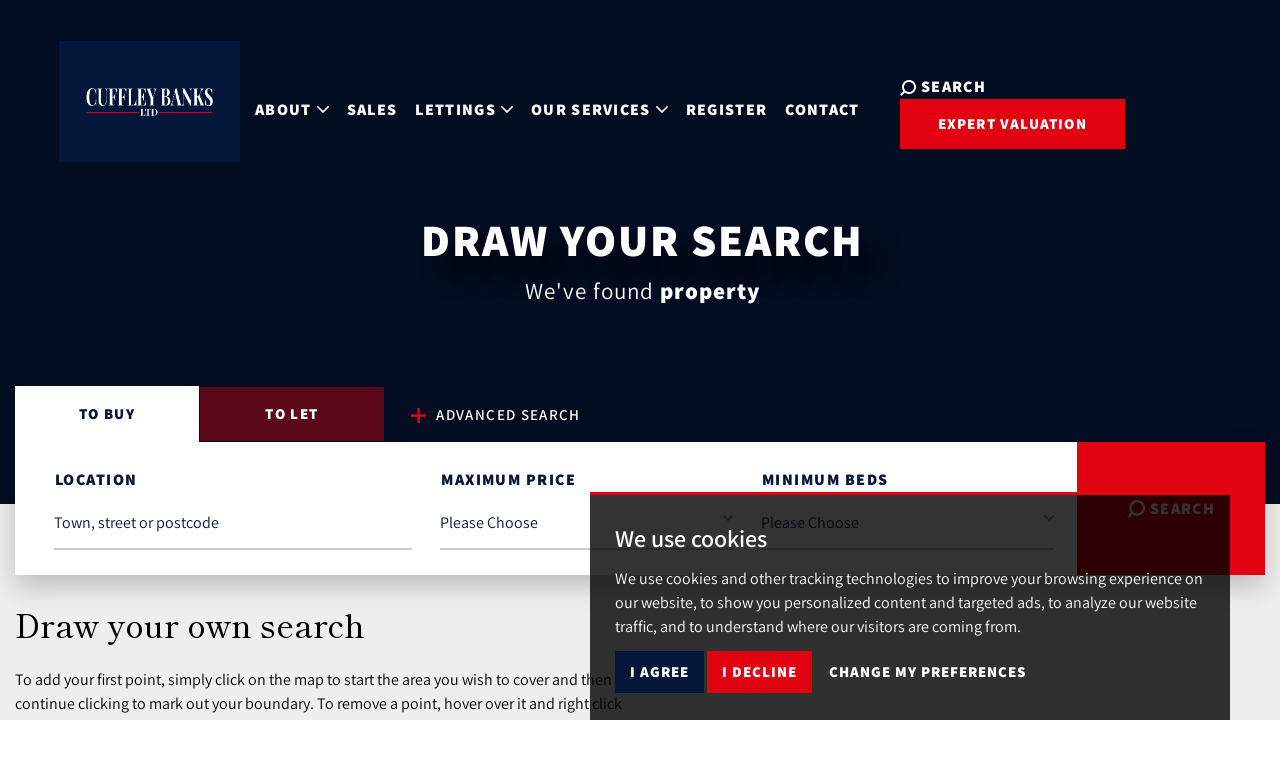

--- FILE ---
content_type: text/html; charset=UTF-8
request_url: https://www.cuffleybanks.com/draw-your-search/
body_size: 10592
content:
<!doctype html>


<html lang="en-GB" prefix="og: http://ogp.me/ns# fb: http://ogp.me/ns/fb# website: http://ogp.me/ns/website#">
	<head>
		<meta charset="utf-8">
		<title>Draw Your Search | Cuffley Banks</title>
		<meta name="viewport" content="width=device-width, initial-scale=1.0">
		<meta name="description" content="">
		<meta property="og:type" content="website">
		<meta property="og:locale" content="en_GB">
		<meta property="og:url" content="https://www.cuffleybanks.com/draw-your-search/">
		<meta property="og:site_name" content="Cuffley Banks">
		<meta property="og:title" content="Draw Your Search | Cuffley Banks">
		<meta property="og:description" content="">
		<meta property="og:image" content="https://www.cuffleybanks.com/images/open-graph-image.jpg">
		<meta property="og:image:width" content="1200">
		<link rel="shortcut icon" href="/images/favicon.ico">
		<link rel="apple-touch-icon" href="/images/apple-touch-icon.png.pagespeed.ce.zxjr3vlO_c.png">
		<link rel="canonical" href="https://www.cuffleybanks.com/draw-your-search/">
		<link href="https://fonts.googleapis.com/css2?family=Shippori+Mincho:wght@400;500;600;700;800&display=swap" rel="stylesheet">
<link href="https://fonts.googleapis.com/css2?family=Roboto:ital,wght@0,100;0,300;0,400;0,500;0,700;0,900;1,100;1,300;1,400;1,500;1,700;1,900&display=swap" rel="stylesheet">
<link rel="stylesheet" type="text/css" href="/css/A.styles.css.pagespeed.cf.kq5AuDb7mQ.css">		<script src="//www.freeprivacypolicy.com/public/cookie-consent/4.0.0/cookie-consent.js"></script>

<script>
    document.addEventListener('DOMContentLoaded', function () {
        cookieconsent.run({
            // Set your options
            "notice_banner_type":                       "simple", // headline, interstitial, standalone
            "consent_type":                             "express", // implied
            "palette":                                  "dark", // Or light
            "language":                                 "en",
            "page_load_consent_levels":                 [
                                                            "strictly-necessary"
                                                        ],
            "notice_banner_reject_button_hide":         false, // true
            "preferences_center_close_button_hide":     false, // true
            "website_privacy_policy_url":               "/privacy-policy-and-notice/",
            "website_name":                             "Cuffley Banks"
        });
    });
</script>
<!-- Google tag (gtag.js) -->
<script async src="https://www.googletagmanager.com/gtag/js?id=G-F0C9LX092S"></script>
<script type="text/plain" cookie-consent="tracking">
  window.dataLayer = window.dataLayer || [];
  function gtag(){dataLayer.push(arguments);}
  gtag('js', new Date());

  gtag('config', 'G-F0C9LX092S');
</script>
	</head>
	<body>
		<div class="wrapper">
			
<header class="header js-header">
	<div class="container-fluid">
		<nav class="navbar navbar-expand-lg js-navbar">
			<a href="/" class="navbar-brand">
				<img src="/images/site-logo.png.pagespeed.ce.P9FL4it6mq.png" class="img-fluid" width="200" alt="logo">			</a>
			<div class="navbar-toggler--container">
			<button class="navbar-toggler js-nav-toggler" type="button" data-bs-toggle="collapse" data-bs-target="#navbarSupportedContent" aria-controls="navbarSupportedContent" aria-expanded="false" aria-label="Toggle navigation">
				<span></span>
				<span></span>
				<span></span>
			</button>
			</div>
			<div class="collpase navbar-collapse js-navbar" id="navbarSupportedContent">
				<div class="navbar__inner">
					<ul class="navbar-nav ">
						<li class="nav-item dropdown">
							<a href="#" id="aboutDropdown" class="nav-link dropdown-toggle" role="button" data-bs-toggle="dropdown" aria-expanded="false">
								About <svg enable-background="new 0 0 10 6" viewBox="0 0 10 6" xmlns="http://www.w3.org/2000/svg" class="icon__arrow"><path d="M4.7,5.9L4.4,5.5l0,0L0.1,1.1l0,0C0,0.9,0,0.7,0.1,0.5l0,0l0.3-0.4l0,0C0.6,0,0.9,0,1.1,0.1l0,0L5,4.2l3.9-4.1l0,0C9.1,0,9.4,0,9.5,0.1l0.3,0.4l0,0c0.2,0.2,0.2,0.4,0,0.6l0,0L5.6,5.5l0,0L5.3,5.9l0,0C5.1,6,4.9,6,4.7,5.9C4.7,5.9,4.7,5.9,4.7,5.9L4.7,5.9z"/></svg>
							</a>
							<ul class="dropdown-menu" aria-labelledby="aboutDropdown">
								<li>
									<a href="/about-us/" class="dropdown-item">About Us</a>
								</li>
								<li><a href="/about-us/meet-the-team/" class="dropdown-item">Meet The Team</a></li>
							</ul>
						</li>
						<li class="nav-item">
							<a href="/sales/" class="nav-link">
								Sales
							</a>
						</li>
						<!-- <li class="nav-item">
							<a href="/lettings/" class="nav-link">
								Lettings
							</a>
						</li> -->
						<li class="nav-item dropdown">
							<a href="#" id="lettingsDropdown" class="nav-link dropdown-toggle" role="button" data-bs-toggle="dropdown" aria-expanded="false">
								Lettings<svg enable-background="new 0 0 10 6" viewBox="0 0 10 6" xmlns="http://www.w3.org/2000/svg" class="icon__arrow"><path d="M4.7,5.9L4.4,5.5l0,0L0.1,1.1l0,0C0,0.9,0,0.7,0.1,0.5l0,0l0.3-0.4l0,0C0.6,0,0.9,0,1.1,0.1l0,0L5,4.2l3.9-4.1l0,0C9.1,0,9.4,0,9.5,0.1l0.3,0.4l0,0c0.2,0.2,0.2,0.4,0,0.6l0,0L5.6,5.5l0,0L5.3,5.9l0,0C5.1,6,4.9,6,4.7,5.9C4.7,5.9,4.7,5.9,4.7,5.9L4.7,5.9z"/></svg>
							</a>
							<ul class="dropdown-menu" aria-labelledby="lettingsDropdown">
								<li>
									<a href="/lettings/" class="dropdown-item">Lettings</a>
								</li>
								<li><a href="/lettings-fees/" class="dropdown-item">Lettings Fees</a></li>
							</ul>
						</li>
						<li class="nav-item dropdown">
							<a href="#" id="servicesDropdown" class="nav-link dropdown-toggle" role="button" data-bs-toggle="dropdown" aria-expanded="false">
								Our Services<svg enable-background="new 0 0 10 6" viewBox="0 0 10 6" xmlns="http://www.w3.org/2000/svg" class="icon__arrow"><path d="M4.7,5.9L4.4,5.5l0,0L0.1,1.1l0,0C0,0.9,0,0.7,0.1,0.5l0,0l0.3-0.4l0,0C0.6,0,0.9,0,1.1,0.1l0,0L5,4.2l3.9-4.1l0,0C9.1,0,9.4,0,9.5,0.1l0.3,0.4l0,0c0.2,0.2,0.2,0.4,0,0.6l0,0L5.6,5.5l0,0L5.3,5.9l0,0C5.1,6,4.9,6,4.7,5.9C4.7,5.9,4.7,5.9,4.7,5.9L4.7,5.9z"/></svg>
							</a>
							<ul class="dropdown-menu" aria-labelledby="servicesDropdown">
								<li>
									<a href="/our-services/" class="dropdown-item">
										Services
									</a>
								</li>
								<li>
									<a href="/stamp-duty/" class="dropdown-item">
										Stamp Duty Calculator
									</a>
								</li>
								<!-- <li>
									<a href="/make-a-payment/" class="dropdown-item">
										Make A Payment
									</a>
								</li> -->
							</ul>
						</li>
						<li class="nav-item">
							<a href="/register/" class="nav-link">
								Register
							</a>
						</li>
						<li class="nav-item">
							<a href="/contact-us/" class="nav-link">
								Contact
							</a>
						</li>
											</ul>
					<div class="navbar__contacts">
						<div class="navbar__contacts-inner">
							<h5>Contact Us</h5>
							<div class="navbar__contact-actions">
								<a href="tel:02089000044">
										<svg enable-background="new 0 0 18 18" viewBox="0 0 18 18" xmlns="http://www.w3.org/2000/svg" class="icon__phone"><path d="M17.6,13.3l-2.9-2.9c-0.6-0.6-1.6-0.6-2.2,0l-1.1,1.1c-0.2,0.2-0.5,0.2-0.7,0c-1.6-1.3-3.1-2.8-4.4-4.4C6.2,7,6.3,6.7,6.4,6.5l1.1-1.1c0.6-0.6,0.6-1.6,0-2.1L4.7,0.4c-0.6-0.6-1.6-0.6-2.1,0L1,1.9c-1.1,1.1-1.4,2.9-0.6,4.3c0.6,1.2,1.4,2.3,2.2,3.3c1.7,2.2,3.6,4.1,5.8,5.8c1.1,0.8,2.2,1.6,3.3,2.2c0.5,0.3,1.1,0.4,1.7,0.4c0.9,0,1.8-0.4,2.5-1l1.5-1.5C18.1,14.9,18.1,13.9,17.6,13.3z M16.8,14.8l-1.5,1.5c-0.8,0.8-2.1,1-3,0.4c-1.1-0.6-2.2-1.3-3.2-2.1C7,12.9,5.1,11,3.5,8.9C2.7,7.9,2,6.8,1.3,5.7c-0.6-1-0.4-2.2,0.4-3l1.5-1.5C3.4,1,3.7,1,3.9,1.2c0,0,0,0,0,0L6.8,4C7,4.2,7,4.5,6.8,4.7c0,0,0,0,0,0L5.7,5.8c-0.6,0.6-0.6,1.4-0.1,2C6.3,8.7,7,9.5,7.8,10.2c0.8,0.8,1.5,1.5,2.4,2.1c0.6,0.5,1.5,0.5,2-0.1l1.1-1.1c0.2-0.2,0.5-0.2,0.7,0l2.9,2.9C17,14.3,17,14.6,16.8,14.8C16.8,14.8,16.8,14.8,16.8,14.8L16.8,14.8z"/></svg><span> 020 8900 0044</span>
								</a>
								<a href="mailto:info@cuffleybanks.com">
										<svg enable-background="new 0 0 21 15" viewBox="0 0 21 15" xmlns="http://www.w3.org/2000/svg" class="icon__email"><path d="M19.9,0H1.1C0.5,0,0,0.5,0,1.1v12.9C0,14.5,0.5,15,1.1,15h18.9c0.6,0,1-0.5,1.1-1.1V1.1C21,0.5,20.5,0,19.9,0z M18.5,1.1l-8,4.7l-8-4.7H18.5z M1.1,13.9V1.5L10.5,7L20,1.5v12.5H1.1z"/></svg><span> info@cuffleybanks.com</span>
								</a>
							</div>
							<div class="navbar-socials">
								<ul>
									<li>
										<a href="https://www.facebook.com/Cuffley-Banks-Ltd-486057521553839/" rel="noopener noreferrer" target="_blank">
											<i class="ico-facebook ico-facebook--small">
												<svg aria-hidden="true">
													<use xlink:href="#ico-facebook"></use>
												</svg>
											</i>
										</a>
									</li>

									<li>
										<a href="https://instagram.com" rel="noopener noreferrer" target="_blank">
											<i class="ico-instagram ico-instagram--small">
												<svg aria-hidden="true">
													<use xlink:href="#ico-instagram"></use>
												</svg>
											</i>
										</a>
									</li>
									<li>
										<a href="https://twitter.com/CuffleyBanks" rel="noopener noreferrer" target="_blank">
											<i class="ico-twitter ico-twitter--small">
												<svg aria-hidden="true">
													<use xlink:href="#ico-twitter"></use>
												</svg>
											</i>
										</a>
									</li>
									<li>
										<a href="https://www.youtube.com" rel="noopener noreferrer" target="_blank">
											<i class="ico-youtube ico-youtube--small">
												<svg aria-hidden="true">
													<use xlink:href="#ico-youtube"></use>
												</svg>
											</i>
										</a>
									</li>
								</ul>
							</div>
						</div>
					</div>
				</div>
			</div>
			<div class="navbar__actions">

				<a href="#" class="navbar-search" data-bs-toggle="modal" data-bs-target="#searchModal">
					<svg enable-background="new 0 0 16 16" viewBox="0 0 16 16" xmlns="http://www.w3.org/2000/svg" class="icon__search"><path d="M1.5,15.9l3.3-3.3C6,13.5,7.5,14,9,14c3.8,0,7-3.1,7-6.9c0,0,0-0.1,0-0.1c0-3.8-3.1-7-6.9-7C9.1,0,9,0,9,0C5.2,0,2,3.1,2,6.9C2,6.9,2,7,2,7c0,1.5,0.5,3,1.4,4.2l-3.3,3.3L1.5,15.9z M9,2c2.7,0,5,2.2,5,4.9c0,0,0,0.1,0,0.1c0,2.7-2.2,5-4.9,5c0,0-0.1,0-0.1,0c-2.7,0-5-2.2-5-4.9C4,7.1,4,7,4,7C4,4.3,6.2,2,9,2C8.9,2,9,2,9,2z"/></svg><span>Search</span>
				</a>
	
				<a href="/request-a-valuation/" class="btn btn-danger">Expert Valuation</a>
			</div>
		</nav>
	</div>
</header>			<div class="main main--dark">
				<div class="hero hero--different js-fixed-trigger">
    <div class="container">
        <div class="hero__inner">
            <div class="hero__content">
                <a href="/"><img src="/images/site-logo.png.pagespeed.ce.P9FL4it6mq.png" class="img-fluid" width="200" alt="logo"></a>
                <h2 class="hero__title">Draw Your Search                </h2>
                <h3 class="hero__subtitle">We've found <strong> property</strong>                 </h3>
            </div>
        </div>
    </div>
</div>				<div class="search-bar search-bar--alt">
    <div class="container">
        <div class="search__inner">
            <ul class="nav nav-tabs nav-tabs--alt" role="tablist">
                <li class="nav-item">
                    <button class="nav-link active" data-bs-toggle="tab" data-bs-target="#buy" type="button" aria-controls="buy" aria-selected="true" role="tab"><span class="hidden-xs">To</span> Buy</button>
                </li>
                <li class="nav-item">
                    <button class="nav-link" data-bs-toggle="tab" data-bs-target="#let" type="button" aria-controls="let" aria-selected="false" role="tab"><span class="hidden-xs">To</span> Let</button>

                </li>
                                <li class="nav-advanced">
                    <a href="#" class="js-advanced-search-trigger">
                        <svg enable-background="new 0 0 9 9" viewBox="0 0 9 9" xmlns="http://www.w3.org/2000/svg" class="icon__plus"><path d="M5.2,9H3.8V0h1.5V9z"/><path d="M9,5.3H0V3.8h9V5.3z"/></svg>
                        <span class="hidden-xs hidden-sm">Advanced Search</span>
                        <span class="visible-xs visible-sm hidden-md hidden-lg hidden-xl">More</span>
                    </a>
                </li>
            </ul>
            <div class="tab-content">
                <div class="tab-pane fade show active" id="buy">
                    <form action="/search2/">
                        <input type="hidden" name="instruction_type" value="Sale">
                                                <input type="hidden" name="polygon">
                                                <div class="form-search form-search--alt">
                            <div class="form__content">
                                <div class="input-group input-group--lg">
                                    <label for="address_keywordSales">Location</label>
                                    <input type="text" id="address_keywordSales" name="address_keyword" placeholder="Town, street or postcode">
                                </div>
                                <div class="input-group">
                                    <label for="maxpriceSales">Maximum Price</label>
                                    <div class="select">
                                        <select class="form-select" id="maxpriceSales" name="maxprice">
                                            <option value="" selected disabled>Please Choose</option>
                                            <option value="50000">&pound;50,000</option>
<option value="100000">&pound;100,000</option>
<option value="150000">&pound;150,000</option>
<option value="200000">&pound;200,000</option>
<option value="250000">&pound;250,000</option>
<option value="300000">&pound;300,000</option>
<option value="350000">&pound;350,000</option>
<option value="400000">&pound;400,000</option>
<option value="450000">&pound;450,000</option>
<option value="500000">&pound;500,000</option>
<option value="550000">&pound;550,000</option>
<option value="600000">&pound;600,000</option>
<option value="650000">&pound;650,000</option>
<option value="700000">&pound;700,000</option>
<option value="750000">&pound;750,000</option>
<option value="800000">&pound;800,000</option>
<option value="850000">&pound;850,000</option>
<option value="900000">&pound;900,000</option>
<option value="950000">&pound;950,000</option>
<option value="1000000">&pound;1,000,000</option>
<option value="2000000">&pound;2,000,000</option>
<option value="3000000">&pound;3,000,000</option>
<option value="4000000">&pound;4,000,000</option>
<option value="5000000">&pound;5,000,000</option>
<option value="6000000">&pound;6,000,000</option>
<option value="7000000">&pound;7,000,000</option>
<option value="8000000">&pound;8,000,000</option>
<option value="9000000">&pound;9,000,000</option>
<option value="10000000">&pound;10,000,000</option>
                                        </select>
                                    </div>
                                </div>
                                <div class="input-group">
                                    <label for="bedroomsSales">Minimum Beds</label>
                                    <div class="select">
                                        <select class="form-select" id="bedroomsSales" name="bedrooms">
                                            <option value="" selected disabled>Please Choose</option>
                                            <option value="1">1 Bedroom</option>
<option value="2">2 Bedrooms</option>
<option value="3">3 Bedrooms</option>
<option value="4">4 Bedrooms</option>
<option value="5">5 Bedrooms</option>
<option value="6">6 Bedrooms</option>
<option value="7">7 Bedrooms</option>
<option value="8">8 Bedrooms</option>
<option value="9">9 Bedrooms</option>
<option value="10">10 Bedrooms</option>
                                        </select>
                                    </div>
                                </div>
                                <div class="form__actions">
                                    <button type="submit" class="search__btn hidden-xs hidden-sm">
                                        <svg enable-background="new 0 0 16 16" viewBox="0 0 16 16" xmlns="http://www.w3.org/2000/svg" class="icon__search"><path d="M1.5,15.9l3.3-3.3C6,13.5,7.5,14,9,14c3.8,0,7-3.1,7-6.9c0,0,0-0.1,0-0.1c0-3.8-3.1-7-6.9-7C9.1,0,9,0,9,0C5.2,0,2,3.1,2,6.9C2,6.9,2,7,2,7c0,1.5,0.5,3,1.4,4.2l-3.3,3.3L1.5,15.9z M9,2c2.7,0,5,2.2,5,4.9c0,0,0,0.1,0,0.1c0,2.7-2.2,5-4.9,5c0,0-0.1,0-0.1,0c-2.7,0-5-2.2-5-4.9C4,7.1,4,7,4,7C4,4.3,6.2,2,9,2C8.9,2,9,2,9,2z"/></svg>Search
                                    </button>
                                    <button type="submit" class="search__btn visible-sm-block">
                                        Search Properties
                                    </button>
                                </div>
                            </div>
                        </div>
                        <div class="search__advanced js-advanced-search">
    <div class="form-advanced">
        <div class="form__content">
            <div class="form-check">
                <input class="form-check-input" type="checkbox" name="showstc" value="on" id="showstcSale">
                <label class="form-check-label" for="showstcSale">
                    Show Under Offer                </label>
            </div>
            <div class="input-group">
                <label for="minpriceSale">Minimum Price</label>
                <div class="select">
                    <select class="form-select" id="minpriceSale" name="minprice">
                        <option value="" selected disabled>Please Choose</option>
                                                <option value="50000">&pound;50,000</option>
<option value="100000">&pound;100,000</option>
<option value="150000">&pound;150,000</option>
<option value="200000">&pound;200,000</option>
<option value="250000">&pound;250,000</option>
<option value="300000">&pound;300,000</option>
<option value="350000">&pound;350,000</option>
<option value="400000">&pound;400,000</option>
<option value="450000">&pound;450,000</option>
<option value="500000">&pound;500,000</option>
<option value="550000">&pound;550,000</option>
<option value="600000">&pound;600,000</option>
<option value="650000">&pound;650,000</option>
<option value="700000">&pound;700,000</option>
<option value="750000">&pound;750,000</option>
<option value="800000">&pound;800,000</option>
<option value="850000">&pound;850,000</option>
<option value="900000">&pound;900,000</option>
<option value="950000">&pound;950,000</option>
<option value="1000000">&pound;1,000,000</option>
<option value="2000000">&pound;2,000,000</option>
<option value="3000000">&pound;3,000,000</option>
<option value="4000000">&pound;4,000,000</option>
<option value="5000000">&pound;5,000,000</option>
<option value="6000000">&pound;6,000,000</option>
<option value="7000000">&pound;7,000,000</option>
<option value="8000000">&pound;8,000,000</option>
<option value="9000000">&pound;9,000,000</option>
<option value="10000000">&pound;10,000,000</option>
                                            </select>
                </div>
            </div>
            <div class="input-group">
                
                <label for="property_typeSale">Property Type</label>
                <div class="select">
                    <select class="form-select" id="property_typeSale" name="property_type">
                        <option value="" selected disabled>Any type</option>
                                                <option value="Detached House">Detached House</option>
                                                <option value="End Terrace House">End Terrace House</option>
                                                <option value="Ground Floor Flat">Ground Floor Flat</option>
                                                <option value="Semi Detached House">Semi Detached House</option>
                                                <option value="Terraced House">Terraced House</option>
                                                <option value="Upper Floor Flat">Upper Floor Flat</option>
                                            </select>
                </div>
            </div>
        </div>
        <div class="form__actions visible-xs-block">
            <button type="submit" class="search__btn">
                Search Properties
            </button>
        </div>
    </div>
</div>                    </form>
                </div>
                <div class="tab-pane fade" id="let">
                    <form action="/search2/">
                        <input type="hidden" name="instruction_type" value="Letting">
                                                <input type="hidden" name="polygon">
                                                <div class="form-search form-search--alt">
                            <div class="form__content">
                                <div class="input-group input-group--lg">
                                    <label for="address_keywordLettings">location</label>
                                    <input type="text" id="address_keywordLettings" name="address_keyword" placeholder="Type town, street or postcode">
                                </div>
                                <div class="input-group">
                                    <label for="maxpriceLettings">Maximum Price</label>
                                    <div class="select">
                                        <select class="form-select" id="maxpriceLettings" name="maxprice">
                                            <option value="" selected disabled>Please Choose</option>
                                            <option value="350">&pound;350 PCM</option>
<option value="450">&pound;450 PCM</option>
<option value="500">&pound;500 PCM</option>
<option value="550">&pound;550 PCM</option>
<option value="600">&pound;600 PCM</option>
<option value="650">&pound;650 PCM</option>
<option value="700">&pound;700 PCM</option>
<option value="800">&pound;800 PCM</option>
<option value="1000">&pound;1000 PCM</option>
<option value="1500">&pound;1500 PCM</option>
<option value="2000">&pound;2000 PCM</option>
<option value="3000">&pound;3000 PCM</option>
<option value="4000">&pound;4000 PCM</option>
<option value="5000">&pound;5000 PCM</option>
<option value="6000">&pound;6000 PCM</option>
<option value="7000">&pound;7000 PCM</option>
<option value="8000">&pound;8000 PCM</option>
<option value="9000">&pound;9000 PCM</option>
<option value="10000">&pound;10,000 PCM</option>
                                        </select>
                                    </div>
                                </div>
                                <div class="input-group">
                                    <label for="bedroomsLettings">Minimum Beds</label>
                                    <div class="select">
                                        <select class="form-select" id="bedroomsLettings">
                                            <option value="" selected disabled>Please Choose</option>
                                            <option value="1">1 Bedroom</option>
<option value="2">2 Bedrooms</option>
<option value="3">3 Bedrooms</option>
<option value="4">4 Bedrooms</option>
<option value="5">5 Bedrooms</option>
<option value="6">6 Bedrooms</option>
<option value="7">7 Bedrooms</option>
<option value="8">8 Bedrooms</option>
<option value="9">9 Bedrooms</option>
<option value="10">10 Bedrooms</option>
                                        </select>
                                    </div>
                                </div>
                                <div class="form__actions">
                                    <button type="submit" class="search__btn hidden-xs hidden-sm">
                                        <svg enable-background="new 0 0 16 16" viewBox="0 0 16 16" xmlns="http://www.w3.org/2000/svg" class="icon__search"><path d="M1.5,15.9l3.3-3.3C6,13.5,7.5,14,9,14c3.8,0,7-3.1,7-6.9c0,0,0-0.1,0-0.1c0-3.8-3.1-7-6.9-7C9.1,0,9,0,9,0C5.2,0,2,3.1,2,6.9C2,6.9,2,7,2,7c0,1.5,0.5,3,1.4,4.2l-3.3,3.3L1.5,15.9z M9,2c2.7,0,5,2.2,5,4.9c0,0,0,0.1,0,0.1c0,2.7-2.2,5-4.9,5c0,0-0.1,0-0.1,0c-2.7,0-5-2.2-5-4.9C4,7.1,4,7,4,7C4,4.3,6.2,2,9,2C8.9,2,9,2,9,2z"/></svg><span>Search</span>
                                    </button>
                                    <button type="submit" class="search__btn visible-sm-block visible-xs-block">
                                        Search Properties
                                    </button>
                                </div>
                            </div>
                        </div>
                        <div class="search__advanced js-advanced-search">
    <div class="form-advanced">
        <div class="form__content">
            <div class="form-check">
                <input class="form-check-input" type="checkbox" name="showstc" value="on" id="showstcLetting">
                <label class="form-check-label" for="showstcLetting">
                    Show Let Agreed                </label>
            </div>
            <div class="input-group">
                <label for="minpriceLetting">Minimum Price</label>
                <div class="select">
                    <select class="form-select" id="minpriceLetting" name="minprice">
                        <option value="" selected disabled>Please Choose</option>
                                                <option value="350">&pound;350 PCM</option>
<option value="450">&pound;450 PCM</option>
<option value="500">&pound;500 PCM</option>
<option value="550">&pound;550 PCM</option>
<option value="600">&pound;600 PCM</option>
<option value="650">&pound;650 PCM</option>
<option value="700">&pound;700 PCM</option>
<option value="800">&pound;800 PCM</option>
<option value="1000">&pound;1000 PCM</option>
<option value="1500">&pound;1500 PCM</option>
<option value="2000">&pound;2000 PCM</option>
<option value="3000">&pound;3000 PCM</option>
<option value="4000">&pound;4000 PCM</option>
<option value="5000">&pound;5000 PCM</option>
<option value="6000">&pound;6000 PCM</option>
<option value="7000">&pound;7000 PCM</option>
<option value="8000">&pound;8000 PCM</option>
<option value="9000">&pound;9000 PCM</option>
<option value="10000">&pound;10,000 PCM</option>
                                            </select>
                </div>
            </div>
            <div class="input-group">
                
                <label for="property_typeLetting">Property Type</label>
                <div class="select">
                    <select class="form-select" id="property_typeLetting" name="property_type">
                        <option value="" selected disabled>Any type</option>
                                                <option value="Terraced House">Terraced House</option>
                                                <option value="Upper Floor Flat">Upper Floor Flat</option>
                                            </select>
                </div>
            </div>
        </div>
        <div class="form__actions visible-xs-block">
            <button type="submit" class="search__btn">
                Search Properties
            </button>
        </div>
    </div>
</div>                    </form>
                </div>
                            </div>
        </div>
    </div>
</div>
				<div class="section-products">
					<div class="container">
						<div class="products">
							<div id="draw-map">
								<div id="draw-map__container">
									<div class="row">
										<div class="col-lg-6 pb-5">
										
											<h2>Draw your own search</h2>
											<p>To add your first point, simply click on the map to start the area you wish to cover and then continue clicking to mark out your boundary.
											To remove a point, hover over it and right click on your mouse.Once you're happy with your search boundary, choose your property type, price and bedrooms options and then click Search.</p>
											
										</div>
									</div>
									<div id="googlemap"></div>
								</div>
							</div>
						</div>
					</div>
				</div>
			</div>
			


<footer class="footer py-5">
	<div class="container">
		<div class="row footer__inner py-5">
			<div class="col-lg-4 mb-5 mb-lg-0 footer__logos">

				<div class="row align-items-end mb-5 mb-lg-0">
					<div class="col-sm-6 col-lg-12 mb-5 mb-sm-0 mb-lg-5">
						<a href="/" class="d-block">
							<img src="/images/site-logo.png.pagespeed.ce.P9FL4it6mq.png" class="img-fluid" width="200" alt="logo">						</a>
					</div>
					<div class="col-sm-6 col-lg-12 d-flex justify-content-start justify-content-sm-end justify-content-lg-start">
						<a href="https://www.tpos.co.uk" class="mb-3 me-2" rel="noopener noreferrer" target="_blank">
							<img src="/images/property-ombudsman.svg" alt="The Property Ombudsman Logo">
						</a>
						<a href="https://www.tradingstandards.uk/commercial-services/consumer-codes-approval-scheme" class="mb-3" rel="noopener noreferrer" target="_blank">
							<img src="/images/tsi-logo.svg" alt="Tsi logo">
						</a>
					</div>
				</div>
			</div>

			<div class="col-lg-8">

				<div class="row justify-content-md-end">
					<div class="col-sm-6 col-md-4 mb-5 mb-md-0">
						<div class="footer__contacts">
							<h5>Get in touch</h5>
							<p>94 Bilton Road,<br> Perivale,<br> Middlesex, <br> UB6 7BN</p>
							<a href="tel:02089000044">
								<svg enable-background="new 0 0 18 18" viewBox="0 0 18 18" xmlns="http://www.w3.org/2000/svg" class="icon__phone"><path d="M17.6,13.3l-2.9-2.9c-0.6-0.6-1.6-0.6-2.2,0l-1.1,1.1c-0.2,0.2-0.5,0.2-0.7,0c-1.6-1.3-3.1-2.8-4.4-4.4C6.2,7,6.3,6.7,6.4,6.5l1.1-1.1c0.6-0.6,0.6-1.6,0-2.1L4.7,0.4c-0.6-0.6-1.6-0.6-2.1,0L1,1.9c-1.1,1.1-1.4,2.9-0.6,4.3c0.6,1.2,1.4,2.3,2.2,3.3c1.7,2.2,3.6,4.1,5.8,5.8c1.1,0.8,2.2,1.6,3.3,2.2c0.5,0.3,1.1,0.4,1.7,0.4c0.9,0,1.8-0.4,2.5-1l1.5-1.5C18.1,14.9,18.1,13.9,17.6,13.3z M16.8,14.8l-1.5,1.5c-0.8,0.8-2.1,1-3,0.4c-1.1-0.6-2.2-1.3-3.2-2.1C7,12.9,5.1,11,3.5,8.9C2.7,7.9,2,6.8,1.3,5.7c-0.6-1-0.4-2.2,0.4-3l1.5-1.5C3.4,1,3.7,1,3.9,1.2c0,0,0,0,0,0L6.8,4C7,4.2,7,4.5,6.8,4.7c0,0,0,0,0,0L5.7,5.8c-0.6,0.6-0.6,1.4-0.1,2C6.3,8.7,7,9.5,7.8,10.2c0.8,0.8,1.5,1.5,2.4,2.1c0.6,0.5,1.5,0.5,2-0.1l1.1-1.1c0.2-0.2,0.5-0.2,0.7,0l2.9,2.9C17,14.3,17,14.6,16.8,14.8C16.8,14.8,16.8,14.8,16.8,14.8L16.8,14.8z"/></svg><span>020 8900 0044</span>
							</a>
							<a href="mailto:info@cuffleybanks.com">
								<svg enable-background="new 0 0 21 15" viewBox="0 0 21 15" xmlns="http://www.w3.org/2000/svg" class="icon__email"><path d="M19.9,0H1.1C0.5,0,0,0.5,0,1.1v12.9C0,14.5,0.5,15,1.1,15h18.9c0.6,0,1-0.5,1.1-1.1V1.1C21,0.5,20.5,0,19.9,0z M18.5,1.1l-8,4.7l-8-4.7H18.5z M1.1,13.9V1.5L10.5,7L20,1.5v12.5H1.1z"/></svg><span>Email us</span>
							</a>
						</div>
					</div>
					<div class="col-sm-6 col-md-4 col-xl-3 mb-5 mb-md-0">
						<div class="footer__nav">
							<h5>Quick Links</h5>
						 <ul>
							<li>
								<a href="/about-us/"><svg enable-background="new 0 0 10 6" viewBox="0 0 10 6" xmlns="http://www.w3.org/2000/svg" class="icon__arrow"><path d="M4.7,5.9L4.4,5.5l0,0L0.1,1.1l0,0C0,0.9,0,0.7,0.1,0.5l0,0l0.3-0.4l0,0C0.6,0,0.9,0,1.1,0.1l0,0L5,4.2l3.9-4.1l0,0C9.1,0,9.4,0,9.5,0.1l0.3,0.4l0,0c0.2,0.2,0.2,0.4,0,0.6l0,0L5.6,5.5l0,0L5.3,5.9l0,0C5.1,6,4.9,6,4.7,5.9C4.7,5.9,4.7,5.9,4.7,5.9L4.7,5.9z"/></svg>About</a>
							</li>
							<li>
								<a href="/sales/"><svg enable-background="new 0 0 10 6" viewBox="0 0 10 6" xmlns="http://www.w3.org/2000/svg" class="icon__arrow"><path d="M4.7,5.9L4.4,5.5l0,0L0.1,1.1l0,0C0,0.9,0,0.7,0.1,0.5l0,0l0.3-0.4l0,0C0.6,0,0.9,0,1.1,0.1l0,0L5,4.2l3.9-4.1l0,0C9.1,0,9.4,0,9.5,0.1l0.3,0.4l0,0c0.2,0.2,0.2,0.4,0,0.6l0,0L5.6,5.5l0,0L5.3,5.9l0,0C5.1,6,4.9,6,4.7,5.9C4.7,5.9,4.7,5.9,4.7,5.9L4.7,5.9z"/></svg>Sales</a>
							</li>
							<li>
								<a href="/lettings/"><svg enable-background="new 0 0 10 6" viewBox="0 0 10 6" xmlns="http://www.w3.org/2000/svg" class="icon__arrow"><path d="M4.7,5.9L4.4,5.5l0,0L0.1,1.1l0,0C0,0.9,0,0.7,0.1,0.5l0,0l0.3-0.4l0,0C0.6,0,0.9,0,1.1,0.1l0,0L5,4.2l3.9-4.1l0,0C9.1,0,9.4,0,9.5,0.1l0.3,0.4l0,0c0.2,0.2,0.2,0.4,0,0.6l0,0L5.6,5.5l0,0L5.3,5.9l0,0C5.1,6,4.9,6,4.7,5.9C4.7,5.9,4.7,5.9,4.7,5.9L4.7,5.9z"/></svg>Lettings</a>
							</li>
							<li>
								<a href="/our-services/"><svg enable-background="new 0 0 10 6" viewBox="0 0 10 6" xmlns="http://www.w3.org/2000/svg" class="icon__arrow"><path d="M4.7,5.9L4.4,5.5l0,0L0.1,1.1l0,0C0,0.9,0,0.7,0.1,0.5l0,0l0.3-0.4l0,0C0.6,0,0.9,0,1.1,0.1l0,0L5,4.2l3.9-4.1l0,0C9.1,0,9.4,0,9.5,0.1l0.3,0.4l0,0c0.2,0.2,0.2,0.4,0,0.6l0,0L5.6,5.5l0,0L5.3,5.9l0,0C5.1,6,4.9,6,4.7,5.9C4.7,5.9,4.7,5.9,4.7,5.9L4.7,5.9z"/></svg>Our Services</a>
							</li>
							<li>
								<a href="/register/"><svg enable-background="new 0 0 10 6" viewBox="0 0 10 6" xmlns="http://www.w3.org/2000/svg" class="icon__arrow"><path d="M4.7,5.9L4.4,5.5l0,0L0.1,1.1l0,0C0,0.9,0,0.7,0.1,0.5l0,0l0.3-0.4l0,0C0.6,0,0.9,0,1.1,0.1l0,0L5,4.2l3.9-4.1l0,0C9.1,0,9.4,0,9.5,0.1l0.3,0.4l0,0c0.2,0.2,0.2,0.4,0,0.6l0,0L5.6,5.5l0,0L5.3,5.9l0,0C5.1,6,4.9,6,4.7,5.9C4.7,5.9,4.7,5.9,4.7,5.9L4.7,5.9z"/></svg>Register</a>
							</li>
							<li>
								<a href="/contact-us/"><svg enable-background="new 0 0 10 6" viewBox="0 0 10 6" xmlns="http://www.w3.org/2000/svg" class="icon__arrow"><path d="M4.7,5.9L4.4,5.5l0,0L0.1,1.1l0,0C0,0.9,0,0.7,0.1,0.5l0,0l0.3-0.4l0,0C0.6,0,0.9,0,1.1,0.1l0,0L5,4.2l3.9-4.1l0,0C9.1,0,9.4,0,9.5,0.1l0.3,0.4l0,0c0.2,0.2,0.2,0.4,0,0.6l0,0L5.6,5.5l0,0L5.3,5.9l0,0C5.1,6,4.9,6,4.7,5.9C4.7,5.9,4.7,5.9,4.7,5.9L4.7,5.9z"/></svg>Contact</a>
							</li>
						</ul>
					</div>
					</div>
					<div class="col-md-4 col-xl-3 ">
						<div class="socials">
							<h5>Follow us</h5>
							<ul>
								<li>
									<a href="https://www.facebook.com/Cuffley-Banks-Ltd-486057521553839/" rel="noopener noreferrer" target="_blank">
										<svg enable-background="new 0 0 11 22" viewBox="0 0 11 22" xmlns="http://www.w3.org/2000/svg" class="icon__facebook"><path d="M2.8,7.3H0V11h2.8v11h4.6V11h3.3L11,7.3H7.3V5.8c0-0.9,0.2-1.2,1-1.2H11V0H7.5C4.2,0,2.8,1.5,2.8,4.2V7.3z"/></svg>
									</a>
								</li>
								<!-- <li>
									<a href="https://instagram.com" rel="noopener noreferrer" target="_blank">
										<svg enable-background="new 0 0 21 21" viewBox="0 0 21 21" xmlns="http://www.w3.org/2000/svg" class="icon__instagram"><path d="M10.5,1.9c2.8,0,3.1,0,4.2,0.1c2.8,0.1,4.2,1.5,4.3,4.3c0.1,1.1,0.1,1.4,0.1,4.2s0,3.1-0.1,4.2c-0.1,2.8-1.5,4.2-4.3,4.3c-1.1,0.1-1.4,0.1-4.2,0.1s-3.1,0-4.2-0.1c-2.9-0.1-4.2-1.5-4.3-4.3c-0.1-1.1-0.1-1.4-0.1-4.2s0-3.1,0.1-4.2C2.1,3.4,3.4,2.1,6.3,2C7.4,1.9,7.7,1.9,10.5,1.9z M10.5,0C7.6,0,7.3,0,6.2,0.1C2.4,0.2,0.2,2.4,0.1,6.2C0,7.3,0,7.6,0,10.5s0,3.2,0.1,4.3c0.2,3.8,2.3,5.9,6.1,6.1C7.3,21,7.7,21,10.5,21s3.2,0,4.3-0.1c3.8-0.2,5.9-2.3,6.1-6.1c0.1-1.1,0.1-1.5,0.1-4.3s0-3.2-0.1-4.3c-0.2-3.8-2.3-5.9-6.1-6.1C13.7,0,13.4,0,10.5,0z M10.5,5.1c-3,0-5.4,2.4-5.4,5.4c0,3,2.4,5.4,5.4,5.4c3,0,5.4-2.4,5.4-5.4c0,0,0,0,0,0C15.9,7.5,13.5,5.1,10.5,5.1z M10.5,14C8.6,14,7,12.4,7,10.5S8.6,7,10.5,7S14,8.6,14,10.5C14,12.4,12.4,14,10.5,14L10.5,14z M16.1,3.6c-0.7,0-1.3,0.6-1.3,1.3s0.6,1.3,1.3,1.3c0.7,0,1.3-0.6,1.3-1.3c0,0,0,0,0,0C17.4,4.2,16.8,3.6,16.1,3.6z"/></svg>
									</a>
								</li> -->
								<li>
									<a href="https://twitter.com/CuffleyBanks" rel="noopener noreferrer" target="_blank">
										<svg enable-background="new 0 0 22 18" viewBox="0 0 22 18" xmlns="http://www.w3.org/2000/svg" class="icon__twitter"><path d="M22,2.1c-0.8,0.4-1.7,0.6-2.6,0.7c0.9-0.6,1.6-1.5,2-2.5c-0.9,0.5-1.9,0.9-2.9,1.1c-1.7-1.8-4.6-1.9-6.4-0.2C11,2.3,10.5,4,10.8,5.6c-3.6-0.2-7-1.9-9.3-4.7C0.3,2.9,0.9,5.6,2.9,6.9c-0.7,0-1.4-0.2-2-0.6c0,2.2,1.5,4.1,3.6,4.5c-0.7,0.2-1.4,0.2-2,0.1c0.6,1.8,2.3,3.1,4.2,3.1C4.8,15.6,2.4,16.2,0,16c2.1,1.3,4.5,2,6.9,2c7,0,12.8-5.7,12.8-12.8c0-0.2,0-0.5,0-0.7C20.6,3.8,21.4,3,22,2.1z"/></svg>
									</a>
								</li>
						
							</ul>
						</div>
					</div>
				</div>


			</div>
		</div>

	<div class="row py-5 copyright">
		<div class="col-12">

				<p>&copy; 2026 Cuffley Banks.</p>
				<ul>
					<li><a href="/terms-of-use/">Terms of use</a></li>
					<li><a href="/privacy-policy-and-notice/">Privacy Policy &amp; Notice</a></li>
					<li><a href="/cookies-policy/">Cookies Policy</a></li>
					<li>
						<a href="/xml/cache/modules/cmp/certificate.pdf?v=762019911" target="_blank" rel="nofollow noopener noreferrer">CMP Certificate</a>
					</li>
					<li><a href="/CMP-scheme-rules.pdf">CMP Member Standards</a></li>
					<li><a href="/In-House-Complaints-Procedure.pdf">Complaints Procedure</a></li>
					<li><a href="#" id="open_preferences_center">Cookie Preferences</a></li>
				</ul>

			<div class="credentials">
				<a href="https://bit.ly/thepropertyjungle" rel="noopener noreferrer" target="_blank">Built by The Property Jungle</a>
			</div>
		</div>
		</div>
	</div>
</footer>


<div class="modal fade modal-search" id="searchModal" tabindex="-1" aria-hidden="true">
	<div class="modal-dialog modal-fullscreen">
		<div class="modal-content">


			<p id="modal-title">Property Search</p>
			<ul id="modal-search" class="nav nav-tabs justify-content-center mb-4" role="tablist">
				<li class="nav-item" role="presentation">
					<button class="nav-link  active" id="sales-tab" data-bs-toggle="tab" data-bs-target="#salesTab" type="button" role="tab" aria-controls="salesTab" aria-selected="true">For Sale</button>
				</li>
				<li class="nav-item" role="presentation">
					<button class="nav-link " id="lettings-tab" data-bs-toggle="tab" data-bs-target="#lettingsTab" type="button" role="tab" aria-controls="lettingsTab" aria-selected="true">To Let</button>
				</li>
				<li class="nav-item" role="presentation">
					<a class="nav-link" href="/draw-your-search/"><span class="nav-icon"><svg enable-background="new 0 0 14 14" viewBox="0 0 14 14" xmlns="http://www.w3.org/2000/svg" class="icon__draw-search"><path d="M10.5,2.8C8.6,2.8,7,4.4,7,6.2c0,1.7,2.9,6.5,3.2,6.9c0.1,0.1,0.2,0.2,0.3,0.2s0.2-0.1,0.3-0.2c0.3-0.5,3.2-5.3,3.2-6.9C14,4.4,12.5,2.8,10.5,2.8z M10.5,12.3c-1-1.7-2.8-4.9-2.8-6.1c0-1.5,1.2-2.7,2.8-2.7s2.8,1.2,2.8,2.7C13.3,7.4,11.5,10.6,10.5,12.3z"/><path d="M10.5,4.6c-0.9,0-1.7,0.7-1.7,1.7C8.8,7.2,9.5,8,10.5,8c0.9,0,1.8-0.7,1.8-1.7C12.2,5.3,11.4,4.6,10.5,4.6z M10.5,7.2c-0.5,0-0.9-0.4-0.9-0.9s0.4-0.9,0.9-0.9s0.9,0.4,0.9,0.9C11.5,6.8,11,7.2,10.5,7.2z"/><path d="M9.2,12.6H2.5c-0.9,0-1.7-0.8-1.7-1.7v-0.2C0.7,9.8,1.5,9,2.5,9h1.9c0.8,0,1.5-0.7,1.5-1.5V7.2c0-0.8-0.7-1.5-1.5-1.5H3.5C3.4,5.8,3.3,6.1,3.1,6.4h1.2c0.4,0,0.8,0.4,0.8,0.8v0.4c0,0.4-0.4,0.8-0.8,0.8H2.5C1.1,8.4,0,9.5,0,10.8V11c0,1.3,1.1,2.4,2.5,2.4h7.1l0,0C9.5,13.2,9.4,13,9.2,12.6z"/><path d="M2.2,6.4c0.1,0,0.2-0.1,0.3-0.2c0.2-0.3,1.8-2.9,1.8-3.9c0-1.1-0.9-2-2.1-2s-2.1,0.9-2.1,2c0,1,1.6,3.6,1.8,3.9C2,6.3,2.1,6.4,2.2,6.4z M2.2,0.9c0.7,0,1.3,0.6,1.3,1.3c0,0.5-0.7,2-1.3,3c-0.6-1-1.3-2.5-1.3-3C0.8,1.5,1.4,0.9,2.2,0.9z"/><path d="M2.7,1.9C2.6,1.7,2.3,1.5,2,1.6C1.8,1.7,1.5,2,1.6,2.3c0.1,0.3,0.4,0.4,0.7,0.3C2.7,2.5,2.8,2.2,2.7,1.9z"/></svg></span><span>Draw Search</span></a>
				</li>
			</ul>
			
		
			<div class="tab-content">
				<div class="tab-pane fade show active" id="salesTab" role="tabpanel" aria-labelledby="sales-tab">
					<form action="/search2/">
						<input type="hidden" name="instruction_type" value="Sale">
						<div class="container">
						
						<div class="row">
							<div class="col-12 mb-4">
								<label for="sales-address-keyword" class="visually-hidden">Location:</label>
								<input type="text" name="address_keyword" id="sales-address-keyword" class="form-control" placeholder="Type town, street or postcode">
							</div>
						</div>
						<div class="row">
							<div class="col-lg-6 mb-4">
								<label for="sales-minprice" class="visually-hidden">Minimum Price:</label>
								<div class="select">
									<select name="minprice" id="sales-minprice" class="form-control">
										<option value="">Minimum Price</option>
										<option value="50000">&pound;50,000</option>
<option value="100000">&pound;100,000</option>
<option value="150000">&pound;150,000</option>
<option value="200000">&pound;200,000</option>
<option value="250000">&pound;250,000</option>
<option value="300000">&pound;300,000</option>
<option value="350000">&pound;350,000</option>
<option value="400000">&pound;400,000</option>
<option value="450000">&pound;450,000</option>
<option value="500000">&pound;500,000</option>
<option value="550000">&pound;550,000</option>
<option value="600000">&pound;600,000</option>
<option value="650000">&pound;650,000</option>
<option value="700000">&pound;700,000</option>
<option value="750000">&pound;750,000</option>
<option value="800000">&pound;800,000</option>
<option value="850000">&pound;850,000</option>
<option value="900000">&pound;900,000</option>
<option value="950000">&pound;950,000</option>
<option value="1000000">&pound;1,000,000</option>
<option value="2000000">&pound;2,000,000</option>
<option value="3000000">&pound;3,000,000</option>
<option value="4000000">&pound;4,000,000</option>
<option value="5000000">&pound;5,000,000</option>
<option value="6000000">&pound;6,000,000</option>
<option value="7000000">&pound;7,000,000</option>
<option value="8000000">&pound;8,000,000</option>
<option value="9000000">&pound;9,000,000</option>
<option value="10000000">&pound;10,000,000</option>
									</select>
								</div>
							</div>
							<div class="col-lg-6 mb-4">
								<label for="sales-maxprice" class="visually-hidden">Maximum Price:</label>
								<div class="select">
									<select name="maxprice" id="sales-maxprice" class="form-control">
										<option value="">Maximum Price</option>
										<option value="50000">&pound;50,000</option>
<option value="100000">&pound;100,000</option>
<option value="150000">&pound;150,000</option>
<option value="200000">&pound;200,000</option>
<option value="250000">&pound;250,000</option>
<option value="300000">&pound;300,000</option>
<option value="350000">&pound;350,000</option>
<option value="400000">&pound;400,000</option>
<option value="450000">&pound;450,000</option>
<option value="500000">&pound;500,000</option>
<option value="550000">&pound;550,000</option>
<option value="600000">&pound;600,000</option>
<option value="650000">&pound;650,000</option>
<option value="700000">&pound;700,000</option>
<option value="750000">&pound;750,000</option>
<option value="800000">&pound;800,000</option>
<option value="850000">&pound;850,000</option>
<option value="900000">&pound;900,000</option>
<option value="950000">&pound;950,000</option>
<option value="1000000">&pound;1,000,000</option>
<option value="2000000">&pound;2,000,000</option>
<option value="3000000">&pound;3,000,000</option>
<option value="4000000">&pound;4,000,000</option>
<option value="5000000">&pound;5,000,000</option>
<option value="6000000">&pound;6,000,000</option>
<option value="7000000">&pound;7,000,000</option>
<option value="8000000">&pound;8,000,000</option>
<option value="9000000">&pound;9,000,000</option>
<option value="10000000">&pound;10,000,000</option>
									</select>
								</div>
							</div>
						</div>
						<div class="row">
							<div class="col-lg-6 mb-4">
								<label for="sales-bedrooms" class="visually-hidden">Minimum Bedrooms:</label>
								<div class="select">
									<select name="bedrooms" id="sales-bedrooms" class="form-control">
										<option value="">Minimum Bedrooms</option>
										<option value="1">1 Bedroom</option>
<option value="2">2 Bedrooms</option>
<option value="3">3 Bedrooms</option>
<option value="4">4 Bedrooms</option>
<option value="5">5 Bedrooms</option>
<option value="6">6 Bedrooms</option>
<option value="7">7 Bedrooms</option>
<option value="8">8 Bedrooms</option>
<option value="9">9 Bedrooms</option>
<option value="10">10 Bedrooms</option>
									</select>
								</div>
							</div>
							<div class="col-lg-6 mb-4">
								<label for="sales-property-type" class="visually-hidden">Property Type:</label>
								<div class="select">
									
									<select name="property_type" id="sales-property-type" class="form-control">
										<option value="">Property Type</option>
																				<option value="Detached House">Detached House</option>
																				<option value="End Terrace House">End Terrace House</option>
																				<option value="First Floor Flat">First Floor Flat</option>
																				<option value="Ground Floor Flat">Ground Floor Flat</option>
																				<option value="Semi Detached House">Semi Detached House</option>
																				<option value="Terraced House">Terraced House</option>
																				<option value="Upper Floor Flat">Upper Floor Flat</option>
																			</select>
								</div>
							</div>
						</div>
						<div class="row">
							<div class="col-lg-12 my-5 d-flex justify-content-center align-items-center">
								<span>Show STC</span>

								<div class="slideThree">  
									<input type="checkbox" name="showstc" id="slideThree" value="on" checked />
									<label for="slideThree"></label>
								  </div>

								
							</div>
						</div>
							<div class="row d-flex justify-content-center ">
							<div class="col-lg-6">
								<button class="btn btn-danger">
									<svg enable-background="new 0 0 16 16" viewBox="0 0 16 16" xmlns="http://www.w3.org/2000/svg" class="icon__search"><path d="M1.5,15.9l3.3-3.3C6,13.5,7.5,14,9,14c3.8,0,7-3.1,7-6.9c0,0,0-0.1,0-0.1c0-3.8-3.1-7-6.9-7C9.1,0,9,0,9,0C5.2,0,2,3.1,2,6.9C2,6.9,2,7,2,7c0,1.5,0.5,3,1.4,4.2l-3.3,3.3L1.5,15.9z M9,2c2.7,0,5,2.2,5,4.9c0,0,0,0.1,0,0.1c0,2.7-2.2,5-4.9,5c0,0-0.1,0-0.1,0c-2.7,0-5-2.2-5-4.9C4,7.1,4,7,4,7C4,4.3,6.2,2,9,2C8.9,2,9,2,9,2z"/></svg>
									<span>Search</span>
								</button>
								
							</div>
						</div>
				</div>
					</form>
				</div>
				<div class="tab-pane fade " id="lettingsTab" role="tabpanel" aria-labelledby="lettings-tab">
					<form action="/search2/">
						<input type="hidden" name="instruction_type" value="Letting">
						<div class="container">
							
						<div class="row">
							<div class="col-12 mb-4">
								<label for="lettings-address-keyword" class="visually-hidden">Location:</label>
								<input type="text" name="address_keyword" id="lettings-address-keyword" class="form-control" placeholder="Type town, street or postcode">
							</div>
						</div>
						<div class="row">
							<div class="col-lg-6 mb-4">
								<label for="lettings-minprice" class="visually-hidden">Minimum Price:</label>
								<div class="select">
									<select name="minprice" id="lettings-minprice" class="form-control">
										<option value="">Minimum Price</option>
										<option value="350">&pound;350 PCM</option>
<option value="450">&pound;450 PCM</option>
<option value="500">&pound;500 PCM</option>
<option value="550">&pound;550 PCM</option>
<option value="600">&pound;600 PCM</option>
<option value="650">&pound;650 PCM</option>
<option value="700">&pound;700 PCM</option>
<option value="800">&pound;800 PCM</option>
<option value="1000">&pound;1000 PCM</option>
<option value="1500">&pound;1500 PCM</option>
<option value="2000">&pound;2000 PCM</option>
<option value="3000">&pound;3000 PCM</option>
<option value="4000">&pound;4000 PCM</option>
<option value="5000">&pound;5000 PCM</option>
<option value="6000">&pound;6000 PCM</option>
<option value="7000">&pound;7000 PCM</option>
<option value="8000">&pound;8000 PCM</option>
<option value="9000">&pound;9000 PCM</option>
<option value="10000">&pound;10,000 PCM</option>
									</select>
								</div>
							</div>
							<div class="col-lg-6 mb-4">
								<label for="lettings-maxprice" class="visually-hidden">Maximum Price:</label>
								<div class="select">
									<select name="maxprice" id="lettings-maxprice" class="form-control">
										<option value="">Maximum Price</option>
										<option value="350">&pound;350 PCM</option>
<option value="450">&pound;450 PCM</option>
<option value="500">&pound;500 PCM</option>
<option value="550">&pound;550 PCM</option>
<option value="600">&pound;600 PCM</option>
<option value="650">&pound;650 PCM</option>
<option value="700">&pound;700 PCM</option>
<option value="800">&pound;800 PCM</option>
<option value="1000">&pound;1000 PCM</option>
<option value="1500">&pound;1500 PCM</option>
<option value="2000">&pound;2000 PCM</option>
<option value="3000">&pound;3000 PCM</option>
<option value="4000">&pound;4000 PCM</option>
<option value="5000">&pound;5000 PCM</option>
<option value="6000">&pound;6000 PCM</option>
<option value="7000">&pound;7000 PCM</option>
<option value="8000">&pound;8000 PCM</option>
<option value="9000">&pound;9000 PCM</option>
<option value="10000">&pound;10,000 PCM</option>
									</select>
								</div>
							</div>
						</div>
						<div class="row">
							<div class="col-lg-6 mb-4">
								<label for="lettings-bedrooms" class="visually-hidden">Minimum Bedrooms:</label>
								<div class="select">
									<select name="bedrooms" id="lettings-bedrooms" class="form-control">
										<option value="">Minimum Bedrooms</option>
										<option value="1">1 Bedroom</option>
<option value="2">2 Bedrooms</option>
<option value="3">3 Bedrooms</option>
<option value="4">4 Bedrooms</option>
<option value="5">5 Bedrooms</option>
<option value="6">6 Bedrooms</option>
<option value="7">7 Bedrooms</option>
<option value="8">8 Bedrooms</option>
<option value="9">9 Bedrooms</option>
<option value="10">10 Bedrooms</option>
									</select>
								</div>
							</div>
							<div class="col-lg-6 mb-4">
								<label for="lettings-property-type" class="visually-hidden">Property Type:</label>
								<div class="select">
									
									<select name="property_type" id="lettings-property-type" class="form-control">
										<option value="">Property Type</option>
																				<option value="First Floor Flat">First Floor Flat</option>
																				<option value="Ground Floor Flat">Ground Floor Flat</option>
																				<option value="Semi Detached House">Semi Detached House</option>
																				<option value="Terraced House">Terraced House</option>
																				<option value="Upper Floor Flat">Upper Floor Flat</option>
																			</select>
								</div>
							</div>
						</div>

						<div class="row">
							<div class="col-lg-12 my-5 d-flex justify-content-center align-items-center">
								<span>Show Let Agreed</span>

								<div class="slideThree">  
									<input type="checkbox" name="showstc" id="letAgreed" value="on" checked />
									<label for="letAgreed"></label>
								  </div>

								
							</div>
						</div>
							<div class="row d-flex justify-content-center ">
							<div class="col-lg-6">
								<button class="btn btn-danger">
									<svg enable-background="new 0 0 16 16" viewBox="0 0 16 16" xmlns="http://www.w3.org/2000/svg" class="icon__search"><path d="M1.5,15.9l3.3-3.3C6,13.5,7.5,14,9,14c3.8,0,7-3.1,7-6.9c0,0,0-0.1,0-0.1c0-3.8-3.1-7-6.9-7C9.1,0,9,0,9,0C5.2,0,2,3.1,2,6.9C2,6.9,2,7,2,7c0,1.5,0.5,3,1.4,4.2l-3.3,3.3L1.5,15.9z M9,2c2.7,0,5,2.2,5,4.9c0,0,0,0.1,0,0.1c0,2.7-2.2,5-4.9,5c0,0-0.1,0-0.1,0c-2.7,0-5-2.2-5-4.9C4,7.1,4,7,4,7C4,4.3,6.2,2,9,2C8.9,2,9,2,9,2z"/></svg>
									<span>Search</span>
								</button>
								
							</div>
						</div>


						</div>
				
					</form>
				</div>
			</div>
			<button type="button" class="btn-close btn-close-white" data-bs-dismiss="modal" aria-label="Close"></button>
			
		</div>
	</div>
</div><!-- <script type="text/javascript" src="https://www.bugherd.com/sidebarv2.js?apikey=fzxy92lymp14xxzttwrqqa" async="true"></script> -->		</div>
	<script src="https://ajax.googleapis.com/ajax/libs/jquery/3.6.0/jquery.min.js"></script>
<script src="/xml/js/tpj.js.pagespeed.ce.LaajylQlSN.js"></script>
<script src="/xml/js/jquery/jquery.utils.js.pagespeed.ce.lTKIBA_7Zp.js"></script>
<script src="/xml/js/jquery/jquery.livequery.js.pagespeed.ce.NyPN0CNmhH.js"></script>
<script src="/xml/js/plugin.js.pagespeed.ce.T3uOBskG9t.js"></script>
<script src="/xml/js/jquery/site.js.pagespeed.ce.W0B3eHtzDY.js"></script>
<script src="/js/site.js.pagespeed.ce.UsbhIy5lgQ.js"></script>
<script src="https://www.google.com/recaptcha/api.js?render=6Ld__ykhAAAAABAXdmXnNzstIZNjH1eUK_SxaPWt&onload=recaptchaOnload"></script><script>
grecaptcha.ready(function() {    grecaptcha.execute('6Ld__ykhAAAAABAXdmXnNzstIZNjH1eUK_SxaPWt', {action: 'pageload'});});
</script>
	<script src="https://maps.googleapis.com/maps/api/js?v=3.31&key=AIzaSyB2lc5CRYJO00z6hfkWL_ly4eZhJf7P3yU&libraries=places"></script>
<script src="/xml/js/draw-search-jquery.js.pagespeed.ce.nzZ7S8XWdF.js"></script>
	</body>
</html>

--- FILE ---
content_type: text/html; charset=UTF-8
request_url: https://www.cuffleybanks.com/ajax/get-property-bounds
body_size: -22
content:
{"lat_lo":"51.4633102416992200","lng_lo":"-0.3906100094318390","lat_hi":"51.5683860778808600","lng_hi":"-0.2334959954023361"}

--- FILE ---
content_type: text/html; charset=utf-8
request_url: https://www.google.com/recaptcha/api2/anchor?ar=1&k=6Ld__ykhAAAAABAXdmXnNzstIZNjH1eUK_SxaPWt&co=aHR0cHM6Ly93d3cuY3VmZmxleWJhbmtzLmNvbTo0NDM.&hl=en&v=PoyoqOPhxBO7pBk68S4YbpHZ&size=invisible&anchor-ms=20000&execute-ms=30000&cb=cv80m7kd51u0
body_size: 48706
content:
<!DOCTYPE HTML><html dir="ltr" lang="en"><head><meta http-equiv="Content-Type" content="text/html; charset=UTF-8">
<meta http-equiv="X-UA-Compatible" content="IE=edge">
<title>reCAPTCHA</title>
<style type="text/css">
/* cyrillic-ext */
@font-face {
  font-family: 'Roboto';
  font-style: normal;
  font-weight: 400;
  font-stretch: 100%;
  src: url(//fonts.gstatic.com/s/roboto/v48/KFO7CnqEu92Fr1ME7kSn66aGLdTylUAMa3GUBHMdazTgWw.woff2) format('woff2');
  unicode-range: U+0460-052F, U+1C80-1C8A, U+20B4, U+2DE0-2DFF, U+A640-A69F, U+FE2E-FE2F;
}
/* cyrillic */
@font-face {
  font-family: 'Roboto';
  font-style: normal;
  font-weight: 400;
  font-stretch: 100%;
  src: url(//fonts.gstatic.com/s/roboto/v48/KFO7CnqEu92Fr1ME7kSn66aGLdTylUAMa3iUBHMdazTgWw.woff2) format('woff2');
  unicode-range: U+0301, U+0400-045F, U+0490-0491, U+04B0-04B1, U+2116;
}
/* greek-ext */
@font-face {
  font-family: 'Roboto';
  font-style: normal;
  font-weight: 400;
  font-stretch: 100%;
  src: url(//fonts.gstatic.com/s/roboto/v48/KFO7CnqEu92Fr1ME7kSn66aGLdTylUAMa3CUBHMdazTgWw.woff2) format('woff2');
  unicode-range: U+1F00-1FFF;
}
/* greek */
@font-face {
  font-family: 'Roboto';
  font-style: normal;
  font-weight: 400;
  font-stretch: 100%;
  src: url(//fonts.gstatic.com/s/roboto/v48/KFO7CnqEu92Fr1ME7kSn66aGLdTylUAMa3-UBHMdazTgWw.woff2) format('woff2');
  unicode-range: U+0370-0377, U+037A-037F, U+0384-038A, U+038C, U+038E-03A1, U+03A3-03FF;
}
/* math */
@font-face {
  font-family: 'Roboto';
  font-style: normal;
  font-weight: 400;
  font-stretch: 100%;
  src: url(//fonts.gstatic.com/s/roboto/v48/KFO7CnqEu92Fr1ME7kSn66aGLdTylUAMawCUBHMdazTgWw.woff2) format('woff2');
  unicode-range: U+0302-0303, U+0305, U+0307-0308, U+0310, U+0312, U+0315, U+031A, U+0326-0327, U+032C, U+032F-0330, U+0332-0333, U+0338, U+033A, U+0346, U+034D, U+0391-03A1, U+03A3-03A9, U+03B1-03C9, U+03D1, U+03D5-03D6, U+03F0-03F1, U+03F4-03F5, U+2016-2017, U+2034-2038, U+203C, U+2040, U+2043, U+2047, U+2050, U+2057, U+205F, U+2070-2071, U+2074-208E, U+2090-209C, U+20D0-20DC, U+20E1, U+20E5-20EF, U+2100-2112, U+2114-2115, U+2117-2121, U+2123-214F, U+2190, U+2192, U+2194-21AE, U+21B0-21E5, U+21F1-21F2, U+21F4-2211, U+2213-2214, U+2216-22FF, U+2308-230B, U+2310, U+2319, U+231C-2321, U+2336-237A, U+237C, U+2395, U+239B-23B7, U+23D0, U+23DC-23E1, U+2474-2475, U+25AF, U+25B3, U+25B7, U+25BD, U+25C1, U+25CA, U+25CC, U+25FB, U+266D-266F, U+27C0-27FF, U+2900-2AFF, U+2B0E-2B11, U+2B30-2B4C, U+2BFE, U+3030, U+FF5B, U+FF5D, U+1D400-1D7FF, U+1EE00-1EEFF;
}
/* symbols */
@font-face {
  font-family: 'Roboto';
  font-style: normal;
  font-weight: 400;
  font-stretch: 100%;
  src: url(//fonts.gstatic.com/s/roboto/v48/KFO7CnqEu92Fr1ME7kSn66aGLdTylUAMaxKUBHMdazTgWw.woff2) format('woff2');
  unicode-range: U+0001-000C, U+000E-001F, U+007F-009F, U+20DD-20E0, U+20E2-20E4, U+2150-218F, U+2190, U+2192, U+2194-2199, U+21AF, U+21E6-21F0, U+21F3, U+2218-2219, U+2299, U+22C4-22C6, U+2300-243F, U+2440-244A, U+2460-24FF, U+25A0-27BF, U+2800-28FF, U+2921-2922, U+2981, U+29BF, U+29EB, U+2B00-2BFF, U+4DC0-4DFF, U+FFF9-FFFB, U+10140-1018E, U+10190-1019C, U+101A0, U+101D0-101FD, U+102E0-102FB, U+10E60-10E7E, U+1D2C0-1D2D3, U+1D2E0-1D37F, U+1F000-1F0FF, U+1F100-1F1AD, U+1F1E6-1F1FF, U+1F30D-1F30F, U+1F315, U+1F31C, U+1F31E, U+1F320-1F32C, U+1F336, U+1F378, U+1F37D, U+1F382, U+1F393-1F39F, U+1F3A7-1F3A8, U+1F3AC-1F3AF, U+1F3C2, U+1F3C4-1F3C6, U+1F3CA-1F3CE, U+1F3D4-1F3E0, U+1F3ED, U+1F3F1-1F3F3, U+1F3F5-1F3F7, U+1F408, U+1F415, U+1F41F, U+1F426, U+1F43F, U+1F441-1F442, U+1F444, U+1F446-1F449, U+1F44C-1F44E, U+1F453, U+1F46A, U+1F47D, U+1F4A3, U+1F4B0, U+1F4B3, U+1F4B9, U+1F4BB, U+1F4BF, U+1F4C8-1F4CB, U+1F4D6, U+1F4DA, U+1F4DF, U+1F4E3-1F4E6, U+1F4EA-1F4ED, U+1F4F7, U+1F4F9-1F4FB, U+1F4FD-1F4FE, U+1F503, U+1F507-1F50B, U+1F50D, U+1F512-1F513, U+1F53E-1F54A, U+1F54F-1F5FA, U+1F610, U+1F650-1F67F, U+1F687, U+1F68D, U+1F691, U+1F694, U+1F698, U+1F6AD, U+1F6B2, U+1F6B9-1F6BA, U+1F6BC, U+1F6C6-1F6CF, U+1F6D3-1F6D7, U+1F6E0-1F6EA, U+1F6F0-1F6F3, U+1F6F7-1F6FC, U+1F700-1F7FF, U+1F800-1F80B, U+1F810-1F847, U+1F850-1F859, U+1F860-1F887, U+1F890-1F8AD, U+1F8B0-1F8BB, U+1F8C0-1F8C1, U+1F900-1F90B, U+1F93B, U+1F946, U+1F984, U+1F996, U+1F9E9, U+1FA00-1FA6F, U+1FA70-1FA7C, U+1FA80-1FA89, U+1FA8F-1FAC6, U+1FACE-1FADC, U+1FADF-1FAE9, U+1FAF0-1FAF8, U+1FB00-1FBFF;
}
/* vietnamese */
@font-face {
  font-family: 'Roboto';
  font-style: normal;
  font-weight: 400;
  font-stretch: 100%;
  src: url(//fonts.gstatic.com/s/roboto/v48/KFO7CnqEu92Fr1ME7kSn66aGLdTylUAMa3OUBHMdazTgWw.woff2) format('woff2');
  unicode-range: U+0102-0103, U+0110-0111, U+0128-0129, U+0168-0169, U+01A0-01A1, U+01AF-01B0, U+0300-0301, U+0303-0304, U+0308-0309, U+0323, U+0329, U+1EA0-1EF9, U+20AB;
}
/* latin-ext */
@font-face {
  font-family: 'Roboto';
  font-style: normal;
  font-weight: 400;
  font-stretch: 100%;
  src: url(//fonts.gstatic.com/s/roboto/v48/KFO7CnqEu92Fr1ME7kSn66aGLdTylUAMa3KUBHMdazTgWw.woff2) format('woff2');
  unicode-range: U+0100-02BA, U+02BD-02C5, U+02C7-02CC, U+02CE-02D7, U+02DD-02FF, U+0304, U+0308, U+0329, U+1D00-1DBF, U+1E00-1E9F, U+1EF2-1EFF, U+2020, U+20A0-20AB, U+20AD-20C0, U+2113, U+2C60-2C7F, U+A720-A7FF;
}
/* latin */
@font-face {
  font-family: 'Roboto';
  font-style: normal;
  font-weight: 400;
  font-stretch: 100%;
  src: url(//fonts.gstatic.com/s/roboto/v48/KFO7CnqEu92Fr1ME7kSn66aGLdTylUAMa3yUBHMdazQ.woff2) format('woff2');
  unicode-range: U+0000-00FF, U+0131, U+0152-0153, U+02BB-02BC, U+02C6, U+02DA, U+02DC, U+0304, U+0308, U+0329, U+2000-206F, U+20AC, U+2122, U+2191, U+2193, U+2212, U+2215, U+FEFF, U+FFFD;
}
/* cyrillic-ext */
@font-face {
  font-family: 'Roboto';
  font-style: normal;
  font-weight: 500;
  font-stretch: 100%;
  src: url(//fonts.gstatic.com/s/roboto/v48/KFO7CnqEu92Fr1ME7kSn66aGLdTylUAMa3GUBHMdazTgWw.woff2) format('woff2');
  unicode-range: U+0460-052F, U+1C80-1C8A, U+20B4, U+2DE0-2DFF, U+A640-A69F, U+FE2E-FE2F;
}
/* cyrillic */
@font-face {
  font-family: 'Roboto';
  font-style: normal;
  font-weight: 500;
  font-stretch: 100%;
  src: url(//fonts.gstatic.com/s/roboto/v48/KFO7CnqEu92Fr1ME7kSn66aGLdTylUAMa3iUBHMdazTgWw.woff2) format('woff2');
  unicode-range: U+0301, U+0400-045F, U+0490-0491, U+04B0-04B1, U+2116;
}
/* greek-ext */
@font-face {
  font-family: 'Roboto';
  font-style: normal;
  font-weight: 500;
  font-stretch: 100%;
  src: url(//fonts.gstatic.com/s/roboto/v48/KFO7CnqEu92Fr1ME7kSn66aGLdTylUAMa3CUBHMdazTgWw.woff2) format('woff2');
  unicode-range: U+1F00-1FFF;
}
/* greek */
@font-face {
  font-family: 'Roboto';
  font-style: normal;
  font-weight: 500;
  font-stretch: 100%;
  src: url(//fonts.gstatic.com/s/roboto/v48/KFO7CnqEu92Fr1ME7kSn66aGLdTylUAMa3-UBHMdazTgWw.woff2) format('woff2');
  unicode-range: U+0370-0377, U+037A-037F, U+0384-038A, U+038C, U+038E-03A1, U+03A3-03FF;
}
/* math */
@font-face {
  font-family: 'Roboto';
  font-style: normal;
  font-weight: 500;
  font-stretch: 100%;
  src: url(//fonts.gstatic.com/s/roboto/v48/KFO7CnqEu92Fr1ME7kSn66aGLdTylUAMawCUBHMdazTgWw.woff2) format('woff2');
  unicode-range: U+0302-0303, U+0305, U+0307-0308, U+0310, U+0312, U+0315, U+031A, U+0326-0327, U+032C, U+032F-0330, U+0332-0333, U+0338, U+033A, U+0346, U+034D, U+0391-03A1, U+03A3-03A9, U+03B1-03C9, U+03D1, U+03D5-03D6, U+03F0-03F1, U+03F4-03F5, U+2016-2017, U+2034-2038, U+203C, U+2040, U+2043, U+2047, U+2050, U+2057, U+205F, U+2070-2071, U+2074-208E, U+2090-209C, U+20D0-20DC, U+20E1, U+20E5-20EF, U+2100-2112, U+2114-2115, U+2117-2121, U+2123-214F, U+2190, U+2192, U+2194-21AE, U+21B0-21E5, U+21F1-21F2, U+21F4-2211, U+2213-2214, U+2216-22FF, U+2308-230B, U+2310, U+2319, U+231C-2321, U+2336-237A, U+237C, U+2395, U+239B-23B7, U+23D0, U+23DC-23E1, U+2474-2475, U+25AF, U+25B3, U+25B7, U+25BD, U+25C1, U+25CA, U+25CC, U+25FB, U+266D-266F, U+27C0-27FF, U+2900-2AFF, U+2B0E-2B11, U+2B30-2B4C, U+2BFE, U+3030, U+FF5B, U+FF5D, U+1D400-1D7FF, U+1EE00-1EEFF;
}
/* symbols */
@font-face {
  font-family: 'Roboto';
  font-style: normal;
  font-weight: 500;
  font-stretch: 100%;
  src: url(//fonts.gstatic.com/s/roboto/v48/KFO7CnqEu92Fr1ME7kSn66aGLdTylUAMaxKUBHMdazTgWw.woff2) format('woff2');
  unicode-range: U+0001-000C, U+000E-001F, U+007F-009F, U+20DD-20E0, U+20E2-20E4, U+2150-218F, U+2190, U+2192, U+2194-2199, U+21AF, U+21E6-21F0, U+21F3, U+2218-2219, U+2299, U+22C4-22C6, U+2300-243F, U+2440-244A, U+2460-24FF, U+25A0-27BF, U+2800-28FF, U+2921-2922, U+2981, U+29BF, U+29EB, U+2B00-2BFF, U+4DC0-4DFF, U+FFF9-FFFB, U+10140-1018E, U+10190-1019C, U+101A0, U+101D0-101FD, U+102E0-102FB, U+10E60-10E7E, U+1D2C0-1D2D3, U+1D2E0-1D37F, U+1F000-1F0FF, U+1F100-1F1AD, U+1F1E6-1F1FF, U+1F30D-1F30F, U+1F315, U+1F31C, U+1F31E, U+1F320-1F32C, U+1F336, U+1F378, U+1F37D, U+1F382, U+1F393-1F39F, U+1F3A7-1F3A8, U+1F3AC-1F3AF, U+1F3C2, U+1F3C4-1F3C6, U+1F3CA-1F3CE, U+1F3D4-1F3E0, U+1F3ED, U+1F3F1-1F3F3, U+1F3F5-1F3F7, U+1F408, U+1F415, U+1F41F, U+1F426, U+1F43F, U+1F441-1F442, U+1F444, U+1F446-1F449, U+1F44C-1F44E, U+1F453, U+1F46A, U+1F47D, U+1F4A3, U+1F4B0, U+1F4B3, U+1F4B9, U+1F4BB, U+1F4BF, U+1F4C8-1F4CB, U+1F4D6, U+1F4DA, U+1F4DF, U+1F4E3-1F4E6, U+1F4EA-1F4ED, U+1F4F7, U+1F4F9-1F4FB, U+1F4FD-1F4FE, U+1F503, U+1F507-1F50B, U+1F50D, U+1F512-1F513, U+1F53E-1F54A, U+1F54F-1F5FA, U+1F610, U+1F650-1F67F, U+1F687, U+1F68D, U+1F691, U+1F694, U+1F698, U+1F6AD, U+1F6B2, U+1F6B9-1F6BA, U+1F6BC, U+1F6C6-1F6CF, U+1F6D3-1F6D7, U+1F6E0-1F6EA, U+1F6F0-1F6F3, U+1F6F7-1F6FC, U+1F700-1F7FF, U+1F800-1F80B, U+1F810-1F847, U+1F850-1F859, U+1F860-1F887, U+1F890-1F8AD, U+1F8B0-1F8BB, U+1F8C0-1F8C1, U+1F900-1F90B, U+1F93B, U+1F946, U+1F984, U+1F996, U+1F9E9, U+1FA00-1FA6F, U+1FA70-1FA7C, U+1FA80-1FA89, U+1FA8F-1FAC6, U+1FACE-1FADC, U+1FADF-1FAE9, U+1FAF0-1FAF8, U+1FB00-1FBFF;
}
/* vietnamese */
@font-face {
  font-family: 'Roboto';
  font-style: normal;
  font-weight: 500;
  font-stretch: 100%;
  src: url(//fonts.gstatic.com/s/roboto/v48/KFO7CnqEu92Fr1ME7kSn66aGLdTylUAMa3OUBHMdazTgWw.woff2) format('woff2');
  unicode-range: U+0102-0103, U+0110-0111, U+0128-0129, U+0168-0169, U+01A0-01A1, U+01AF-01B0, U+0300-0301, U+0303-0304, U+0308-0309, U+0323, U+0329, U+1EA0-1EF9, U+20AB;
}
/* latin-ext */
@font-face {
  font-family: 'Roboto';
  font-style: normal;
  font-weight: 500;
  font-stretch: 100%;
  src: url(//fonts.gstatic.com/s/roboto/v48/KFO7CnqEu92Fr1ME7kSn66aGLdTylUAMa3KUBHMdazTgWw.woff2) format('woff2');
  unicode-range: U+0100-02BA, U+02BD-02C5, U+02C7-02CC, U+02CE-02D7, U+02DD-02FF, U+0304, U+0308, U+0329, U+1D00-1DBF, U+1E00-1E9F, U+1EF2-1EFF, U+2020, U+20A0-20AB, U+20AD-20C0, U+2113, U+2C60-2C7F, U+A720-A7FF;
}
/* latin */
@font-face {
  font-family: 'Roboto';
  font-style: normal;
  font-weight: 500;
  font-stretch: 100%;
  src: url(//fonts.gstatic.com/s/roboto/v48/KFO7CnqEu92Fr1ME7kSn66aGLdTylUAMa3yUBHMdazQ.woff2) format('woff2');
  unicode-range: U+0000-00FF, U+0131, U+0152-0153, U+02BB-02BC, U+02C6, U+02DA, U+02DC, U+0304, U+0308, U+0329, U+2000-206F, U+20AC, U+2122, U+2191, U+2193, U+2212, U+2215, U+FEFF, U+FFFD;
}
/* cyrillic-ext */
@font-face {
  font-family: 'Roboto';
  font-style: normal;
  font-weight: 900;
  font-stretch: 100%;
  src: url(//fonts.gstatic.com/s/roboto/v48/KFO7CnqEu92Fr1ME7kSn66aGLdTylUAMa3GUBHMdazTgWw.woff2) format('woff2');
  unicode-range: U+0460-052F, U+1C80-1C8A, U+20B4, U+2DE0-2DFF, U+A640-A69F, U+FE2E-FE2F;
}
/* cyrillic */
@font-face {
  font-family: 'Roboto';
  font-style: normal;
  font-weight: 900;
  font-stretch: 100%;
  src: url(//fonts.gstatic.com/s/roboto/v48/KFO7CnqEu92Fr1ME7kSn66aGLdTylUAMa3iUBHMdazTgWw.woff2) format('woff2');
  unicode-range: U+0301, U+0400-045F, U+0490-0491, U+04B0-04B1, U+2116;
}
/* greek-ext */
@font-face {
  font-family: 'Roboto';
  font-style: normal;
  font-weight: 900;
  font-stretch: 100%;
  src: url(//fonts.gstatic.com/s/roboto/v48/KFO7CnqEu92Fr1ME7kSn66aGLdTylUAMa3CUBHMdazTgWw.woff2) format('woff2');
  unicode-range: U+1F00-1FFF;
}
/* greek */
@font-face {
  font-family: 'Roboto';
  font-style: normal;
  font-weight: 900;
  font-stretch: 100%;
  src: url(//fonts.gstatic.com/s/roboto/v48/KFO7CnqEu92Fr1ME7kSn66aGLdTylUAMa3-UBHMdazTgWw.woff2) format('woff2');
  unicode-range: U+0370-0377, U+037A-037F, U+0384-038A, U+038C, U+038E-03A1, U+03A3-03FF;
}
/* math */
@font-face {
  font-family: 'Roboto';
  font-style: normal;
  font-weight: 900;
  font-stretch: 100%;
  src: url(//fonts.gstatic.com/s/roboto/v48/KFO7CnqEu92Fr1ME7kSn66aGLdTylUAMawCUBHMdazTgWw.woff2) format('woff2');
  unicode-range: U+0302-0303, U+0305, U+0307-0308, U+0310, U+0312, U+0315, U+031A, U+0326-0327, U+032C, U+032F-0330, U+0332-0333, U+0338, U+033A, U+0346, U+034D, U+0391-03A1, U+03A3-03A9, U+03B1-03C9, U+03D1, U+03D5-03D6, U+03F0-03F1, U+03F4-03F5, U+2016-2017, U+2034-2038, U+203C, U+2040, U+2043, U+2047, U+2050, U+2057, U+205F, U+2070-2071, U+2074-208E, U+2090-209C, U+20D0-20DC, U+20E1, U+20E5-20EF, U+2100-2112, U+2114-2115, U+2117-2121, U+2123-214F, U+2190, U+2192, U+2194-21AE, U+21B0-21E5, U+21F1-21F2, U+21F4-2211, U+2213-2214, U+2216-22FF, U+2308-230B, U+2310, U+2319, U+231C-2321, U+2336-237A, U+237C, U+2395, U+239B-23B7, U+23D0, U+23DC-23E1, U+2474-2475, U+25AF, U+25B3, U+25B7, U+25BD, U+25C1, U+25CA, U+25CC, U+25FB, U+266D-266F, U+27C0-27FF, U+2900-2AFF, U+2B0E-2B11, U+2B30-2B4C, U+2BFE, U+3030, U+FF5B, U+FF5D, U+1D400-1D7FF, U+1EE00-1EEFF;
}
/* symbols */
@font-face {
  font-family: 'Roboto';
  font-style: normal;
  font-weight: 900;
  font-stretch: 100%;
  src: url(//fonts.gstatic.com/s/roboto/v48/KFO7CnqEu92Fr1ME7kSn66aGLdTylUAMaxKUBHMdazTgWw.woff2) format('woff2');
  unicode-range: U+0001-000C, U+000E-001F, U+007F-009F, U+20DD-20E0, U+20E2-20E4, U+2150-218F, U+2190, U+2192, U+2194-2199, U+21AF, U+21E6-21F0, U+21F3, U+2218-2219, U+2299, U+22C4-22C6, U+2300-243F, U+2440-244A, U+2460-24FF, U+25A0-27BF, U+2800-28FF, U+2921-2922, U+2981, U+29BF, U+29EB, U+2B00-2BFF, U+4DC0-4DFF, U+FFF9-FFFB, U+10140-1018E, U+10190-1019C, U+101A0, U+101D0-101FD, U+102E0-102FB, U+10E60-10E7E, U+1D2C0-1D2D3, U+1D2E0-1D37F, U+1F000-1F0FF, U+1F100-1F1AD, U+1F1E6-1F1FF, U+1F30D-1F30F, U+1F315, U+1F31C, U+1F31E, U+1F320-1F32C, U+1F336, U+1F378, U+1F37D, U+1F382, U+1F393-1F39F, U+1F3A7-1F3A8, U+1F3AC-1F3AF, U+1F3C2, U+1F3C4-1F3C6, U+1F3CA-1F3CE, U+1F3D4-1F3E0, U+1F3ED, U+1F3F1-1F3F3, U+1F3F5-1F3F7, U+1F408, U+1F415, U+1F41F, U+1F426, U+1F43F, U+1F441-1F442, U+1F444, U+1F446-1F449, U+1F44C-1F44E, U+1F453, U+1F46A, U+1F47D, U+1F4A3, U+1F4B0, U+1F4B3, U+1F4B9, U+1F4BB, U+1F4BF, U+1F4C8-1F4CB, U+1F4D6, U+1F4DA, U+1F4DF, U+1F4E3-1F4E6, U+1F4EA-1F4ED, U+1F4F7, U+1F4F9-1F4FB, U+1F4FD-1F4FE, U+1F503, U+1F507-1F50B, U+1F50D, U+1F512-1F513, U+1F53E-1F54A, U+1F54F-1F5FA, U+1F610, U+1F650-1F67F, U+1F687, U+1F68D, U+1F691, U+1F694, U+1F698, U+1F6AD, U+1F6B2, U+1F6B9-1F6BA, U+1F6BC, U+1F6C6-1F6CF, U+1F6D3-1F6D7, U+1F6E0-1F6EA, U+1F6F0-1F6F3, U+1F6F7-1F6FC, U+1F700-1F7FF, U+1F800-1F80B, U+1F810-1F847, U+1F850-1F859, U+1F860-1F887, U+1F890-1F8AD, U+1F8B0-1F8BB, U+1F8C0-1F8C1, U+1F900-1F90B, U+1F93B, U+1F946, U+1F984, U+1F996, U+1F9E9, U+1FA00-1FA6F, U+1FA70-1FA7C, U+1FA80-1FA89, U+1FA8F-1FAC6, U+1FACE-1FADC, U+1FADF-1FAE9, U+1FAF0-1FAF8, U+1FB00-1FBFF;
}
/* vietnamese */
@font-face {
  font-family: 'Roboto';
  font-style: normal;
  font-weight: 900;
  font-stretch: 100%;
  src: url(//fonts.gstatic.com/s/roboto/v48/KFO7CnqEu92Fr1ME7kSn66aGLdTylUAMa3OUBHMdazTgWw.woff2) format('woff2');
  unicode-range: U+0102-0103, U+0110-0111, U+0128-0129, U+0168-0169, U+01A0-01A1, U+01AF-01B0, U+0300-0301, U+0303-0304, U+0308-0309, U+0323, U+0329, U+1EA0-1EF9, U+20AB;
}
/* latin-ext */
@font-face {
  font-family: 'Roboto';
  font-style: normal;
  font-weight: 900;
  font-stretch: 100%;
  src: url(//fonts.gstatic.com/s/roboto/v48/KFO7CnqEu92Fr1ME7kSn66aGLdTylUAMa3KUBHMdazTgWw.woff2) format('woff2');
  unicode-range: U+0100-02BA, U+02BD-02C5, U+02C7-02CC, U+02CE-02D7, U+02DD-02FF, U+0304, U+0308, U+0329, U+1D00-1DBF, U+1E00-1E9F, U+1EF2-1EFF, U+2020, U+20A0-20AB, U+20AD-20C0, U+2113, U+2C60-2C7F, U+A720-A7FF;
}
/* latin */
@font-face {
  font-family: 'Roboto';
  font-style: normal;
  font-weight: 900;
  font-stretch: 100%;
  src: url(//fonts.gstatic.com/s/roboto/v48/KFO7CnqEu92Fr1ME7kSn66aGLdTylUAMa3yUBHMdazQ.woff2) format('woff2');
  unicode-range: U+0000-00FF, U+0131, U+0152-0153, U+02BB-02BC, U+02C6, U+02DA, U+02DC, U+0304, U+0308, U+0329, U+2000-206F, U+20AC, U+2122, U+2191, U+2193, U+2212, U+2215, U+FEFF, U+FFFD;
}

</style>
<link rel="stylesheet" type="text/css" href="https://www.gstatic.com/recaptcha/releases/PoyoqOPhxBO7pBk68S4YbpHZ/styles__ltr.css">
<script nonce="HgYH2WQv6IqrYyeeUTUH7A" type="text/javascript">window['__recaptcha_api'] = 'https://www.google.com/recaptcha/api2/';</script>
<script type="text/javascript" src="https://www.gstatic.com/recaptcha/releases/PoyoqOPhxBO7pBk68S4YbpHZ/recaptcha__en.js" nonce="HgYH2WQv6IqrYyeeUTUH7A">
      
    </script></head>
<body><div id="rc-anchor-alert" class="rc-anchor-alert"></div>
<input type="hidden" id="recaptcha-token" value="[base64]">
<script type="text/javascript" nonce="HgYH2WQv6IqrYyeeUTUH7A">
      recaptcha.anchor.Main.init("[\x22ainput\x22,[\x22bgdata\x22,\x22\x22,\[base64]/[base64]/[base64]/[base64]/[base64]/UltsKytdPUU6KEU8MjA0OD9SW2wrK109RT4+NnwxOTI6KChFJjY0NTEyKT09NTUyOTYmJk0rMTxjLmxlbmd0aCYmKGMuY2hhckNvZGVBdChNKzEpJjY0NTEyKT09NTYzMjA/[base64]/[base64]/[base64]/[base64]/[base64]/[base64]/[base64]\x22,\[base64]\\u003d\x22,\x22K8ONZiwwWwXDk8KMwpPCgn/CsMOtw4ZRJMKQPMKswqwXw63DisKMfMKXw6sfw6cGw5hicmTDrgNUwo4Aw64xwq/DusOFP8O8wpHDqyQ9w6AAaMOiTGjCsQ1Gw5wzOEtgw5XCtFNyZMK5ZsOwR8K3AcKwal7CpizDuMOeE8KFDhXCoXjDscKpG8OBw4NKUcKzacKNw5fCtcOEwo4fRsOkwrnDrRjCpsO7wqnDqcOCJEQEMxzDm3/DizYDN8KwBgPDocKVw68fBxcdwpfChMKuZTrCt0ZDw6XCnhJYesK6dcOYw4BFwqJJQDI+wpfCrhvCvsKFCEkKYBU/IH/CpMOAbybDlQPCvVsyfcOgw4vCi8KVPARqwpQBwr/CpRQvYU7CvQcFwo9LwqN5eHwvKcO+wqXCp8KJwpNww6rDtcKCEAnCocOtwq18woTCn0vCh8OfFifCt8Kvw7Npw7gCwprClMKwwp8Vw47Cil3DqMOOwolxOD7CnsKFb0rDgkA/SFPCqMO6E8KsWsOtw6xRGsKWw7xmW2d1JTLCoSU4ABhmw5dCXHUrTDQjEHo1w6ciw68Bwr8wwqrCsBYIw5Ytw4pZX8OBw78tEsKXE8O4w455w41re1pBwrZwAMKBw656w7XDpWV+w61gVsKocjpHwoDCvsO9U8OFwqwDPhoLHcKXLV/DtQ9jwrrDp8O8KXjCljDCp8ObC8KOSMKpe8O4wpjCjW45wrsQwp3Dmm7CksOpAcO2wpzDl8Ofw4IGwpd2w5ozDifCosK6A8KQD8ODZkTDnVfDq8Krw5HDv387wolRw7bDjcO+wqZGwr/CpMKMYsK7QcKvMMKFUH3Dr2dnwobDiU9RWSHCu8O2VkRNIMOPFsKWw7FhT3XDjcKiG8OzbDnDrXHCl8Kdw63CgHhxwrQiwoFQw5PDpjPCpMK7Jw4qwqQwwrzDm8KrwpLCkcOowoNKwrDDgsKgw7fDk8KmwoXDtgHCh0JOOzgewpHDg8OLw5QMUFQddgbDjAUgJcK/w6ksw4TDksK8w7nDucOyw68dw5cPLMORwpEWw7h/[base64]/ClmQBwoHCjcKLwonChAPDu8O7w6PDp8OzwqJAwrhnb8KqwrjDrcKWAsOJN8OywpjCksOcBnjCjgrDmn/[base64]/wqzCpcKxwo/DnCAyw43CosK9csKLR8KEVMKHGUvCj0PDl8OKOcOhPjsLw5BqwrTCjmDDhkEpXcKOGGjCq0MCwoMrEnDDjBHCpGPCuVfDgMKTw5/[base64]/w5B/w7h0w6xhSsK/Q8K+WcOKPsKnw7k0wpoGwpIrfcO4Y8OuNMKewp3CjcK+wqLCpi5qw5/DrwMcGsO3XcKATcORC8O3VmlAQ8OrwpHDvMOBw4vDgsKBQXkVesKgWiBJwpDDg8OywrbCgsKmWsOhGhBdVioWdCFyBsOZUsKxwq3ChcKSwoAJwonDq8Knw5oma8OcdMKRU8KNw5Ylw6TCjcOnwrLDjsK8wrwDM17CpUvCq8OpWX/[base64]/w6woND7DizLCrgTCgMK0NMOOwrRRwqUldMKNUkRVw7t0e3Z+wq/CjMOSF8KsISjDnUfCgsOhworClRFuwpfDl3TDmWMFMSLDskMHVxjDsMOFL8OVw6gFw7Elw5M5TyJZI0vCgcK8w7zCklpxw4LCrzHDgx/[base64]/Cu8O0w5I+w7A2wrTCphsIw4x8wo5uw6kBwpNZw6rDn8OtKFbCoSIuwrhJKjExwoTDn8OJCMK2cHjCssOSJcK+wqXDhsOkF8Kaw7LCgcOWwo5uw7YvDMKNwpUewrcANHN2VXN+G8KbQmnDmsKzKsOAR8Oaw7xXw5hwTgofRsOLwqrDtzIfOsKmw5vCrcOkwofCmSQuwp/CnE1QwqwQwoFTw47DkcKowqkHXMKYBX4regjCny9Lw4wEJl5Pw4XCkcKNw7LCkX42w7DDr8OLKzzDgcO2w6DDl8O0wqnCtlTCpsKUVMOINsK1wo3Cs8Ogw6XClMKOw7bCjsKVwr9LSycnwqXDqmzChiJxScKCIsK/wpnCt8Odw4o8w4PCnsKCw4IdVypDUC9qwrtDw6zDs8OvQcKyOyPCkMKNwpnDuMOjBMOdQMOcOMKRYMOmSFvDogrCizTDlV/CssOUKg7DplXDisKFw60fworDiycuwqvCqsO/WsKeRnFKSRcDw5ZnCcKtwonDkWZZC8OUw4MPw5t/Gy3CsgBYMUNmFhfCsiZBdGbChh3Dt3dqw7nDv1FQw5fCt8KYc3pYwr3CpMKww4xCw6pvw5QrVcOfwozDtDbCgHfChmBPw4zDrGTDlcKNwr4LwrsTdcKnwpbCvMOOwoN3w7lcw7DDpjnCpDpnQA7CscOFwoXCkMKGP8Onw6/Do3PDosOwb8OdPUE7wprClcOxF2kBVcKbZA8QwpMKwoRcw4cccsKgTlbDq8KuwqYPdcKvdz99w6I4wpXCgwFSW8OcBlHCo8KtG17Ck8OsHQVPwp1sw6AEW8KowqvCoMOXAMKEewcrwq/[base64]/Cox7DhDQ8LMK+KkdWGBIswrpOZMO0w4cvUMK9Q0k8ME7DnwPChsKSdATCviBCP8KTCXDDrsOPBVvDscOJY8OqBiVxw4XDjsO/IjHCnMKwU0PDlGMZw4xTw6BPw4oDwqYPwrY8aVzDpnLDusOvKydSEAHCtMKQwpkoNHvCmcOnaAnCjT3CgsKYG8K8O8KyMMOHw7J6wqrDgX/DiDDDhwMHw5bCjcK4ThpywoBDRsOSF8O/[base64]/[base64]/[base64]/DrBgBQ1XCjHtnw492HznDqMOlAcKlwoHDvWDDl8OmwprClMOsIkQMwpbCpMKCwpx7woRoDsKgFsOJSMKnwpNOwoHCuATCl8OmQh/CkVTDucKieifDtMOVacOIw7bCtsOowrQOwqFjYHHDmsOiNDxPwpHCmRDCgG/[base64]/CtsO8WVTCksOMIMOnwonDtmwaOXjDtTbDocOpw6RUA8O9BcKawrFXw4Jxd37Cp8O+I8KvFAJ+w5jDoEpIw5RnXCLCrQ9iw4JSwo9+w78pFyHCpArCs8Otw4TCi8OAw6HCjF3Ci8OywplEw599wpQDUMKUXMOjScK/[base64]/[base64]/DsXDCmX88w4rChFzCoMONOnIpGFxcYhvDi2dww63DkC/DkcK9wqnDqgfCh8KlZMOMw53CnMOxZsKPMybDtTFwQsOuRFvDrsOoV8KZGsK2w5jDnMKUwpIWw4XDvEjCmTpKendieEfDj17DgsO1WMOow4PCqsK5wqfCqMKOwpxTfU0WGjR6XV8pPsOBwpPCpSPDmREcwoJ/w4TDt8K6w7o+w5fCt8KXayBLw4gpQcKeXmbDmsOqAMK5SWJOwqfDuQ/DosKCE2M2F8OxwpPDjxcgwq3DosOZw6Fqw6TCsAZbSsKDE8OgQXXCkcO1ARRAwoIeZcOkCUbCvlElwrgbwog6woocZibCsCrCp2jDtxzDtkDDs8OiJS9XXBs4w7jDuD1pwqPCrcOBw65JwqbDu8OLe1gtw61vwqd/R8KKKUDCvB7CqcOgfAtsHELDlMKcYSzCrysaw4Ahw6xFJw8RZGXCosO6WlLCm8KAZMKLQcOQwq5xV8KOUlgCwpLDqHrDjx4iw70Lcypjw5lKwozDgn/DlgE4JW1bw5fDvMOJw4UXwp58H8KCwqRxw43ClMK1w6zDkAbCgcOOw4LCphE/OATCm8Okw5V7TMO0w7lSw4XChQ9Cw4Nfb1JgEMOvwrVTwpLCm8OCw5J9KsKoesOOVcKIYXRFw44Yw5rCr8Onw7fDq2bCgURASEs1w5jCsRwPw713XMKFwqJeF8OPETdLaHkRScOjwq/[base64]/[base64]/[base64]/DjUPDuR3DoMKNw7dKWTB9w5QEw4/Cl8K5wpN1wrTDjzwVwo7Ch8O2Dkl0w5dLw4UHw5wGwr4qDMOFwo1/[base64]/MVXCrMKyScOtw6ZBw67CnSlAwo5bEF/DmD5Aw6IzY0UHbxjDrsOuwrjCusOtcgEEwr7CsBBiTMK3PTtiw61IwrjCgEbClGLDoXvCvcOqwrUMw5x5woTCo8OiasO9fALCncKow7Yuw59Ew5d1w7xpw6RwwpsAw7AtNhh7w5s+PUc/cR/CrWwfw4vDt8Kawr/DgcKeZ8KHK8K0wrISwp9vRkLCsRQtbUw5woDDmAs9w7jCjMKRw4M+QX5qwpHCrMK2bXLCi8KWKsK4NHnDnUcKAxLCmsO3Z2MmY8K/[base64]/ChGYBfcOwV3Ufd8O5X8O9wobDjcOZw5cPw6DCtsOyRUPDhEtewozDkEBIf8K5w4JuwqXCr3zCmFpYLmM4w77CmMO9w5l1wrInw5fDhsKFKybDtMKewrEdwpBtOMOfaBDCmMK9wr/CjMOzwoTDomwgw5DDrjo8wrYwdDzCscKyCSpCBTgSYcKbQcO0OTcjF8K9wqfDnDNgw6gWJHHCkkh6wrnDtSbChcKHLRBkw7nChklBwrrCvw1KYHrCmhfCiRTCkcOrw77CksOeLnLClyTDjsOcXj4Ww6/Ck3p4wp4Uc8KVbMOFbxAlwqFAf8KbFHIawpklwo/DocOzG8OqWybCvE7CuUvDskzDscOnw7HCpcO5wrp9FcO3CCh7QHALWCXDj13CoQXDjlrCkVQyHcK0PMOBwq/CiT/[base64]/DjcKuYi0dwrPDtMKrCQg/JMOTAVcAwqJGw7tRF8Ogw7bCkE8rwqYGBQXDrDHDv8OEw4wHH8OjUsKHwqMAeRDDksKkwq3DtcKxw4vClcKxdTzCksKJOcOzw5IWVkhNASTCtMKXw6bDqsKHwobDjhBxDk1USw7ClcKGSMOoZMKDw7/DksODwrhOc8O8NcKYw5fDt8Omwo7CkRcYPsKVEkwxFsKKw582TcKmUMKPw7/CssOgSCcrPWbDvcOMQsKbGFEgVH7DqcOdFnlkOWQKwoVNw4MdIMOTwopbw63DrCdgSXnCtMK6w6g/wpAsHyM9w6fDl8KVFcKdVBrCucOYwojDncKsw6fDo8K0wqHCsjvDnMKVwpg6wofCiMKnLCTCqThjVcKtwpHDr8O7wp0Zw6dvXcKmw7x7CsKld8OOwoDCuBcnwrXDrcOnfsKlwq5QAWA0wpVMw7bCqMOXwqbCug/CvMOMXRvDjsOKwrXDqEg/w5NLwr9OUsKMw7UgwpHCjScLaglGwpHDnErCoFYGwpxqwozDs8KfB8KLw7AIw55OWMOvw6xJw6EwwpDDiWHDicKsw7FXDRVkw4hoFQfDiD3DkUV6dTBNwqEQBHJDw5AbMMOMLcK9wo/DrTHDkMOEwoTDgsKPwop5bAjCmUZuwqFaPMOHwp7CjnF+IDjChsK6HcO9KA00w4/[base64]/CosOdZMKkwqXChGDCpGLCpcKxT3tJwqUhciXCh2HDvh3CgcKcHythwrfDs1bCv8Ozw6XDg8KxDxQLecOtwprCnQTDgcK6KWt6w6IfwqvDt3bDnCVnIcOJw6nDtcOhE2PDscKQQCvDicOuSzrCjMOUX3HCvTsyLMKfb8OpwrzClsKpwrTCtVnDmcKowp9/[base64]/[base64]/[base64]/DocKzw4LCn8OPe8KeYBU/HsKYXkxobUcpw5oiw6DDnBrDgGTDssO5SFnDuxjDjcOmMsKhw4/CncOdw5VRw5nDhHbDtz8hczoXw4HCm0PDjMOvw4jDqsKrfcOxw6UbFwdRwpMjHV9qIwFRA8OSNhLCv8K5dBYewqRPw5vDpcK9V8KhShbCtC9Tw4dWKFbCllYFfsO2wpfDk0HCuHJXeMKoXSZxwrXDjUJGw7caVsO2woDCrsO2OMO/w63ChhbDl01Yw4FJwo3DicKxwp1DHMOGw7TDj8KTw4AUDMKvcsOTcl3Dri/[base64]/[base64]/DqcOeagwQwrtswrbClHbCgTHCjhXDgMOpw5PCo8KwH8O1w4tsMcOjw7Q5wr9FTcOPNXLCjBAJw53CvcOBwqnCrGPCg2nDjQx5C8OAXsKIMR3DkcOvw4dQw7IFdm3CiSTDp8O1wr3DtcKhw7vDgMKBwqnDmX/DhT0YICbCviJww7/[base64]/CjivDgsK0bEl+woU4NMKCwrJKLk7CmWzCuk4mw6rDlA7Dhn/CvMKoecOQwr9/wqzCoFfCozzDgMKjKnHDvcOtXsK4wp/DhWt1JXDCvcKKZF/Cu0V5w5jDoMOycXjDhsOhwqQ/[base64]/[base64]/CiRtGFjMFwrxYwoLCmCDDgyzCk3RswofCnk/[base64]/w5fDuMKkfDvDvFXCnsKnw7Ymw5BDw4p8WG90IQVQwoPClQLDmgB8aBZkw4ppVQ0kFcK8BCBOw7QETSZdwpZyfsKXb8OZThnDuTzDksOJw67CqlzClcOhYDE0BjrCocO9w7PCtMKETMOIOsKMw73CqVnCuMKrA03DucKUAMOswq/DnsO4ajnCt2/DlkLDoMOXf8O1b8OQR8OKwpYaFcOlwovDncO2VwPCpDMtwofCglIFw4hawo7DpcOFw5J2NsOkwpzChnzDqEvDssK0AH1Ld8Kuw5TDmcKIN1AUw5XCkcKIw4ZVE8OCwrTCoGxywq/[base64]/DhF45C1QXw5TDucOefcO8eMOrw6IAwpdbw63CvsOkwr3CnMKmEiTDnH7Dsi1AWRPCq8Omwq0/Vz1Iw7bCqF8CwovChcOrc8KFwoIVw5BUwoZWw4hOw4TChhTDoXnDiUzDuRTCrkh/[base64]/bFTCisKnw6/ChsKEb8OVRcKvw4PCtcKkwrHDozDDjsORw7HDssKePWksw4vCjMKuwoPChyA7w7/DmcKTwoPClg0Rwr4HGMO1DB7CrsKFwoJ/QcOvfmjDrkkheExcTsKxw7B7BQzDj1fCvSdXP0tvZjfDh8OlwpnCvHHCuAYddFEkwoR/DzY8w7DDgMKtwr1uw45Tw4zDkcKkw7Yuw5wCwoTDjQzCnAfCgMKAwqHDmT7CkjrDu8ObwoI1wrdGwoN6C8OLwpDDi3ULXMK3w5UebsOqO8OSdcKBWF9rK8KpVMKeWkMqFW5zw6J6w7XDj3YgY8KuBV5Wwq9xOHrDvxnDscOyw7giwqLDr8K/wonDvzjDiHo+woALYsO0w6Rhw5nDmcOdNcKow73CoR4Uw64yFsKAw7JkREgLwqjDhsK0AcKHw7BKQC7Ct8OGd8K5w7zCosOjw7lRWMOJw6nCkMK/dMKmchzDu8O9woPCpz3DjzrCkMKuwq/CmsO0RMO8wr3CgMOTNlHCuHvDmQXDm8Oxwo1uwp7DijYMw65UwpJ4ScKewp7CiFLDpMKtE8KdNSB6FcKKByHDgsOKVx1ENMKCKsK0wpBNwonDgUlRJsOiw7Q8eHbCs8Knw7DDmsOgw6Qkw6DChx0HaMK0w4lMZGHDv8KEZcOWwqXDssK/P8Osd8Kcw7JBSWBowqfDoBBVQcONw7/DrTg0U8Otw69SwpZdGWk0w6wvOCFJwoYvwoBkY1gww4vCvcOEwp4LwoRSDwTCpMOwOQXDgsKaLcOcwobDozcKAMKNwq1Zwpkfw4RswrQ9DxLDizrDs8OoF8OWw45NU8K6wobDk8ODwrgxw7gHQT0UwpDDs8O4HjtATwzCp8Ohw4kgwo4UfWMbw5DClsODwqzDs1/DlMOlwr8LL8KaYFR9CwF1w4/CrF3CvMO7fMOEw5EOw5NQw6ZGWlHCvEV6ZjgDeW/CuHbDjMO2wrg7w5rCm8ONQsK4w6Upw5LCi1LDjgfDhh5zQFVQBMO8FXN8wq7DrGNmKsOCw4h8R2XDin9Kw5A/w6tqNhLDrT4nw6rDi8KWwqxwEMKDw6IBSSTDqy5efntiw7jDscK+YCRvw4vDvsKiw4bCvcO0UsOWwrnDvcKTwo51w6jCgcKtw6UwwqfDqMONw4fDgUFcw6PCs0rDpsKgKBvCqB7ClE/CvhleUcKRNlTDswlPw4Ftwp5EworDrG8qwoNZw7fDm8KMw54awpjDqsKsTBJdJMK0VcOdBcOew5/ClQzCsifCnycjw63CrErDgWASS8OWw7nCs8K9w6jCvMObw5zDt8O6a8KcwpjDjFzDsGjDr8OWVMOyNMKOORdHw5PDolLDhMOnPcOiasKhHSoWQcORX8OQdBHCjANVWMKww6bDscOpw7TCimMdw5ASw4khw7t/wpvCiTbDshgjw7bDmifCr8O+IRINw6Vyw58Zwo0uIMK1w7YZDMKxwqXCosKDVMKMXwVxw43CisKxDB1CAl7CgMKbw7bCmgDDpQLCqcK4HBXDisKJw5TDsBA8VcKWwrUFb0gOWcK+wrnDoyrDgU8QwrJ1bsK5dhtgw7jDt8KOVCYlYVHCtcKnE0HCmB/CicKydMOGeVoiw4R6ZsKZwo3CmTd6LcOWJsKsOlLChcO1w5BZw7nDn2XDisKlwqs+ZBBEw4vDhsKKw7p0w41RZcOPFCoywrPDicOUZGTDhiLCpAZSTMONw6hJEsO+fmN6w5XDniJjUsOxdcO1wr7DscOkOMKcwo7DqG7CjMOICm8tNjUAVHPChj/DucKfIsK+LMOMZGXDmmMuSSo1H8Oaw7cTwqzDrhEtO1p9S8Ohwotrek1CZS1kw5d2wogALGIHH8Kpw4sMwrgyQXBbO1V4DhzCvcOzH3cXwq3CgMKhL8KMKnTDhRvCgwoGbyzDuMKHQMKxAcOHwr3Dv2vDpjRAw7PDmSvDosK/wogcccO5w7FqwoUfwqXDosOHw6fDlMKdG8K+K08lBsKULVgYYcKlw5DDjTbCmcO3wrHCjcKFKhTCsxwUXsOvdQHClsO5MsOtbn/CnMOOdcOfG8Kmwr7DpxhYw7sdwqPDuMOAwopbRgzDvcOhw5IlTiZxw5hxI8OhPAvDk8OCTVtCwp3CoUoUO8ODfTTCicOXw5PCsiDCvlHCncOmw7/[base64]/[base64]/Dgm/DrHdcw5V8bATDmsKeJsOTwoXDgzd2eCk8a8K1fsKSDhDCsMOdM8KLw49Nd8K0wpNdRsOfwoZLdG/[base64]/CvQNEwpt+EsK3AcKKWGXCtcKZw58MwoZuKXvChxHDvsK5Nxg1LF0Gd3HCmsK8w5N6w7bCtMOOwok+Og8VHX8HVcOLBcOjw6lXf8OXw4ISwqIWw4LDoQLDqhLCk8KgQjwxw4bCriIMw5/[base64]/ChC/CrsOWZ8OcD8Kpw75Ewr3CmBR4FFRkw6F/wpJDfVpEQQViw6Ysw4lqw7/Do0ggJXjCqsKTw4V0wossw5zCnsOtwqTDqsK9WcOXLAByw6NiwooWw4Qlw7sswoTDhgjCnFLCnsOfw6h8AH1nw6PDtsKBb8ODeVw8wpc+ZQUUZ8KRb10/WcOULMOMwpXDj8KvcnHClsOhaQldTVJUw7TCjhTDuUbDhFgBNMK3djnDjlsjGsO7DcOqOcK3w7rCgcKXcV0vw6DDl8OBw5wCXwluUnfCk2Jmw7/CoMKOXGfCg0ZBFzfDimrDhMKeZDlxLkXDmFlpw703woXCosOhwr3DpWbDhcK0E8Onw5bCvjYFwqvCglrDplA4fUvDkRFhwqE6NsOqw4Q+wpAhwq4dw4Blw7tYE8O+w5FLw6/CpCADKXHDi8KSbsOQGMOsw6oxOsOuagfCm34Gwp/CmmrDjRtowoNhwrgQWRMpUSfDgy7CmMOdHsOEfhbDpcKdw41+AD5zw67Cu8KPBAfDoB86w5bDpMKew4XCosK+GsOQV0VpdzV1wpRGwpY8w4p7wqLCrWzDm3HDkxJvw6/DsVQAw6ZVa053w6HClHTDlMK5Cjx9EknCi0PCncKoEnbCo8Onw4ZuCQENwpgbSsK0MMKkwpdLw5YGF8OiUcKCw4pWwp3CrRTCn8O7wpF3V8Kxw70LPnTConUeO8OyU8OSJcOnQ8K8YUzCsj3DgXfClXrDvBfCg8K2w5BLw6NOwoTCisOaw6HDkU85w5NPCMOKw5/DiMK5w5TCoBoNNcKLZsKwwrwtLxvDksOfwpMwF8OWdMODNhrDrMK6wrFWCmsWRzfDnX7DrcKINEHDvAdlwpHCkWfDuUzDucKvFhHDhDvCk8KZbGklwrIsw64TesKUOFhWw7nChHjCmsKkCl/CmFLCpzVZwrzDiErCkcOmwqjCoidxVcK7T8KLw4xpU8K0wqMdVsKywqDCtwBzQH05IGHDuw1DwqQZYHoyKhgcw7EdwrTDkTNEC8OnSjLDoS3Di1/Dg8OITcK9w6AbcSUcwrdRUQ4iF8OifVUHwqrCsjBlwrpNc8KpPnAlVMOowqbDlMOAwrTCncOjTsOew40jYcKwworDo8OAwpTDmlwyVwDDjWIrwp/CtUHDszcPwr4UNsOHwpHDjsOAw6HCp8O5J1vDuAQRw6XDm8OhBsO3w50Lw6nDp2HChz3Dj3/Dk1sBfsO3RiHDmxtHw6zDrEZkwr5Cw40QIWXDn8KrFcKBCsObZsKJbMKUTMO5XyhiLcKDW8OMeUZPw73CgzzCj3vCrG/ChQrDtXJnw7IUZMKPVXMIw4LDpSAjInzCgGFqwrbDpGPDrcKfw4DCrRsLw5fCil03wp/CuMKzworDpMKwaW3CksOzazo/[base64]/wpTDqsKTwr3DmsK+wqxeLWfCtcKCMUELwpHDvsKaX2wOFcOrw4zDnTLDi8Kff3UHwqvCusKaO8OkaG/CgcOcwr3DjcK1w7TDuU5mw6Y8cCpKw4lpU0o4M2DDhcKvC0zCqlXCo3DDgMOjLBTCmcKGEh7CgXzDmlkFJMKSwpXDqF7DkQoXJ2zDlj3DncKEwrUUBGgsMcOWGsKuw5LCsMKSFlHCmRbDs8KxLMO0wqjDusKhUlLCjXDDoQldwojCi8OIQMOocjV7IW/Cv8KhMcOqK8KaUEbCrsKRd8KFTjLDqn7Dp8OJJsKSwpAvwpPCpcObw4TDrDIkYn/CqF9qwpHCnsO9fMKJwoHDrhjCoMKfwrXDj8KvNEfCjsORfEY4w4w4DmbCmsKSw4vDg8OtG2Ulw7wFw5/DoGVww4BrK3LCiyVCw5LDm1DDhCLDu8KuSCTDs8Ofwr3DrcKfw7MLbC8Ww58KF8OrMsOrBl3DpcKiwqnCqcOXYMOLwqYvGMOEwo3ChsOpw59GMMKnUMK0Uh3Ch8OpwrEjwoZCwr7DpF/[base64]/Ct8KswpsaBD9eLcKDaFXCrwkSwpY8w6TCmALCry/DhMKkw6UhwrTDumrChcOXw73CiC7Do8K7c8O0w6kpbnbCo8KNbiJswp97w4vDhsKEw73Dv8O6R8Kiwp95Qj3Dh8OzbcKjPsO8SMO3w7zCgCfCkMOGw6/Cq2g5MEEbwqBrcxDDkcKgF3Q2Pjtjwrdpw6zCtsKhKgnDgMKpFGjDpMOIw4bCilvCq8KWZcKGccKvw7dqwos3w7PDhT7CmlPCg8KQw59LYHBrH8ObwoDCmn7DosKoDh3DuGd0wrrDr8OcwoQ0wr/Ct8ORwoPDhxPChmQEDHjDlD8DE8KnUMOaw5s8A8KADMODQl1hw5XCgsOmfDPCg8KOw68fdizDnMOmw65RwrMBF8KKDcKyGCHCmXNFacOdw6zDoBRacsOBAMOiw4wFTMKpwpRRGm4jwp4cOGDCmcO0w5p5ZSjDhF8eOBjDiQMESMOywrbCpSoVw4bDmsKTw7g/E8Klw5TDrMO2MMKow7fDhGTDsBAhQMKjwrs5w458NcKzwqIOY8KUw43CnFx8IxvDsQ0UTy9Ww6fCmFzCisK5woTDuSl2ZsKsPiLCsEvCjCrDkAbDpjLDuMKiw6zCggN6wo1JGcOCwrTCkE/Ch8OHLMOZw6LDoDwAZlbCk8OqwrvDgkMFMVHCqsK2ecK4w5NJwoTDo8KeQlTCizzDoRzCv8OswrbDkHRSfcOQGsOvB8K8wq5awoPChRbDhsOIw5s4HcKZYsKGM8KIccKnw7pww4pYwplrf8OMwqPDt8KHw7cUwojDgcOhw4F/wqMFwqEJw6LDh0Fiw4cBw6jDiMKzwobCthLCq1nChyzCggXDrsOgwp3Dk8OPwr5BOQgQXVdybi/CiwzDmcKqw4XDjcKoecO8w70xPx/CumswFD7Dp2oVbcO0DsOyOCrCkCfDkCTCoSnDjRHCvMKKOiJww6rCscOqIGXCsMKoT8OVwo9Rw6LDm8OAwrHCrsOLw6PDicOFD8KYeHDDqcKVYyoUw7vDowDCisK/[base64]/CsVBJSsOowq/CkSPDpnw1w7bDkcO2w6fCh8K5KAbDg8KUwqQ7w6DCnMO5w6HDmxrDusKYwrTDojzCq8KIw7jDs3TDn8K5djPCpcKUwpfDiiXDnRHDhgUtw6hbD8Oeb8OmwqrChh/[base64]/DtsKAw5LDh8OswpnDvsOfTcOawojCgjrDtWDDkkUWw5RSwrjCiE41wpLDi8KMw6vDsCRMBRcjK8OdcMKQZsOkWMKWcipDwpVjw5UbwrBHMlnDtxA9McKpEcKBw7sewoLDmsKObGHCl04ow502wpTCvn9JwqVLw6UVdmXDtkJjBEpPwpLDtcORCMKLH0bDusO7wro/w4fDssOqBMKLwpIlw5U5PEASwqUVNmLCuDnCmiPDi27DgCbDnGxGw7TCvRnDkMOzw5zCsgrChsOVTFdewpNxwp4mwrfDicOfUj1Jwq00woF4LsKyRsORe8OPR3JFS8KydxPDuMOKQcKAIwJDwr/DjcOtw6PDn8KuHyEsw7ocOjnDqELDu8O7XcKtwojDvRjDnMOVw4l0w7obwoBEwrlWw4LCpyZaw6s5Rz5SwpjDiMK8w5vChsK7wrnCgsKmwoM7Tzx/f8KXw5BKSw1RQTxHLQHDnsOowqNCEsKXw5xoTMKJf0jDlzDDpsK2wqXDlXMrw4LChTZyGcKvw5fDrUMFM8OZXizDicOOw4PDqcKfaMOMUcOPw4TCjh7DoHg/EAvCt8KmCcOyw6/[base64]/DpFPCh2HDo8OvORnDmyfCpcOtI0h5w7F/[base64]/w7kGX8KuV3TDj8Ozwr/[base64]/[base64]/ClcKJesKOwp3DsUN2UjtHwoN6YsO5wpHDlSt4DcO5RnXDncOiwpt3w4sjAsKIBzDDkzjCjDAkw5orw4/DhcKZw4rCgGQEIUBVc8OMBcO4AMOrw6rDvgJOwqLCpsOqdzRgVsO/RsOfwqnDv8O5EjTDpcKBw7gfw541ZSXDqsKXQBvCi0R1w6rCgsKGYsKhwpLCvUE7w5/DgcKTIcOHM8OkwoEpNjvCrBMzNHtFwp/CqAsdI8Ktw4fChSTDvcOGwqwrFwzCuWbCocKiwrYtFV58w5Q4YVrCjinCnMObSx0EwoLDgwYDakwNSkMlZgHDpSM/w4Axw6xFLMKYw4woV8OGXcKowo1rw4oMegtnwr/DnUxlw5dVWcOew4cSwp7DhnbCkxMdX8Oew5tOwqJjdcKVwoPDjwnDow7Dk8KIw6nDr1YWWStswqvCtBILw5XDggzCgFXDiVQZwr4DcMKcwoQywpZsw7w5P8K4w4PCgcKjw41BUx/DvcOyPiYdAMKHd8OxJBjDjcOEKcKSVg9/ZMKjTGXCm8OAw4fDnsOpJy/DlcO2w67Dr8K0JQk0wqzCoVPCtmwpw5kyB8K2w5Uewr0PfMK/worCngDDkQU4w5vCjMKFBwzDkMOvw48dFcKoHTXDjkzDscO4w5TDvjHCosK+UBHCgRjCmRZxdsKlwr5Ww6w0wq09wqtfwqUTTn9pMEZmXcKfw4jDisKbbFLCm0DChcO/w59rwqfCtMKsMC/CtH5QIsKWCMOuPR/DqA48OMOTDBXCjnnDowIhwq45dk7DjnB+w5gQVBfDk0XDtsKcbgvDu17DnmbDmsO7H3kiMjMCwoRKwrY1wpFgUSIAw77CqMK9wqDDgRRKw6cmwpvDpMKvw6w6w7/Cj8KNZHgCwqsNajFvw7fCiXdELMO9wrPCuV1OckTCmUB3woDCtGlNw4/CjcOuUD1/BjjDth/DiTobTwxEwppcwrs8HMOrw7bCk8KLaF4cw4F4GBfCscOqwoo8wr1Ww4DCmCDCqMKFQhXDrRIvcMOmO13DoCkwOcKow4FmbXVcSMKsw5ATA8OfIsKnPycAKg7DvMOzb8ObMXbCrcO2Qj3DlynDoC9fw6XCgUIJSMK/wpjDmn4dCBYyw7LCsMOJZQ0XJMOUC8O1w7bCr2zDpcO6O8OQw6xaw4jCscK/w6jDvl7DpGfDvMOFw53ClUjCvmzCs8KGw4Yyw4R2wrJAdyU1w4HDscKww4g4wpLDnMKUGMOJwopKDcOCw4VUYlDCqiBkw4lowowrwpAfw4jDucOzOR7CszzDqU7CjjnCn8OYwq7CncKIGcKLVcKdO1hvw54xw4PCkW/CgcOcNMKnwrpyw7fDvF9NEWPCkWjCrSV2wrfDoDs8XwnDusKcdRFyw59bZ8KDB1PCkjZobcOrwohUw5TDmcKebB3DucKBwpBRIsOcUWjDkzcwwrt/w7txCjoGwpXDksOfw746JEdiFDPCo8K4KcK5aMOzw7RNGygFw4g9w7PCi2EowrDCsMKaMsO5UsKOMMKnH0XCpWZEZV7DmsK3wptOFMK/w5bDhMK/[base64]/wprDqlVfARvChBZKL8K6STpswozCoMKXPmvCnMK4JsOYw4zCnMOFasOYwoctw5HDkMKiI8OWw5zCncKSR8KcMnjClxnCs1Alc8KfwqTDpsOmw4Now584DcKjw5AjGAXDghxuccOVRcKxSBAew44xQsOKcsKlwpPCtcK6wrFwdBPDrMO3wrjChh/CvTvCs8KxS8KhwqbDgD/DqU7Dr3PDhUk/wrFJZ8O5w6TCn8Ojw4ggwovCpMOMbRBcw5t3NcODf2R/wqliw6nCvHgOcAXCpzXDmcKhwqB/IsOrw5gXwqdcw5XDm8KNDlRXwqzCrFw7W8KRE8O6HcOiwp3ChHQFVsK4wqPCgcO7HEtPw4/DtMOQwoJjbMOXw5TCnTgaT0rDihXDo8Olwo8ow5TDvMKRwq/DkTrCrlnCoUrDisKawrBHw75EYsK5wpRYcgc7UcKEBmIwL8KUwpMVw6zCiAHCjH3DkmLCkMKywqnCijnDqcOiwpnCj33Dq8OLwoPCnC85wpIbw41qwpQxXi4jIsKkw5UywpLCmMOowpHDgcKObWnClsKtbUwTZcKKKsOqUMKcwoR/MsKow4g1JUbCpMKgwqzCvzJ3wpbDmHPDoSTCi2tKPlwwwrTCjHrCqsK8ccOdwosrKsKsFsOTwr3ChBZoDC5sWcOiw4Bdw6RkwrBQw7HDpx3Co8OOw48Nw57CkmxOw4peUsOWPlvCiMKxw4TCgy/[base64]/[base64]/w7zCgMK3KnPDrMKCwr3DlnrCk8OMG1TCkMK7wqDDnkvDiAsDwpZAw7vDhcKVHV9fAyTCtcOUwrDDhMK6ccOFCsOhMsOyJsKDFsO+DwDCpw1BHMK0wofDncOVwpnCm2IEMMKSwp3CjsOGT04owqLDj8K/enzDuXYhfD3CgzgEU8OFcRnDpxMKcGHCmcKRXjbDq1wXwo8oEsOBQsOCw5jCpMKKw5xQwpXCk2fCpsKiwpTCrV0Gw7LCpMKNw404wq0/P8Ohw4wNI8OETm0fwqLCncKHw6BLwpVnwr7Dj8KcBcODJ8OqXsKFHcKBw5UQGAvDrUrDg8O6wqEhYcK9IsK/DgbDnMKZwpsZwojCmynDnXzCg8KVw4tMw6ELTMOPwoXDk8OaIcO9bMO0wo/Dvm8Zwp5yWRkOwp5swoJKwpdtVT4wwp3Csg1LXcKkwoZZw6TDvwjCvTE0RjnCnBjCjcOzwqEswo3DmjnCrMOYwrfCqcKOXgJmw7PCosO/dMKaw6LDmR3DnC7CuMK4w73DicK+O0/Dv3jCl3PDgcKxEsOZInJGe2g2wojCoxIfw67Dq8OURsOAw4fDvxJiwrtyd8Kzw7VdLBUTJCDCiSfCqBh0H8K+w4pgEMO/wpgwBS3CrWVWw5fCoMKJe8KBWcKIdsOdwoDDg8O+w71wwpoTZcOpfRHDjmc6wqDDqynDjVBVw6AdQcOowq8/w5rDpsKgw70AcgQ1w6LCscKbdWPCj8K4eMKaw64WwoANEcOmIMO6LsKMw501cMOKODTCglMkSnwJw7HDiUNewonDkcK/VcKLX8OvwoHCo8OjKVHDvcO7Dlcdw4PClMOKAsKYBV/DicKTGw/DscKZwpxPw6dAwozCnMKocHcqKsOLXnHDvm9ZIcKkERzCg8KXwqxESy3CgG3CmFPCiTPCpQkAw5FQw4vCgnbCgQdAdMOwISRywqfDscOtKXzCtyzCusONw74Dwr4Sw5MZZCLCmDzCtsKvw4dSwr8MRlsmw6ocG8OtY8O6YMOOwoB/w5TDpQUvw5fDncKJfx3CucKGw6tmwobCvsKIE8OseHvCoWPDvmfCoUPCmTXDpTRmwppSw4fDmcOLw6kIwocSE8OgJQxyw6PDvsOww5LDtGhrwp0Gwp3DssK7w5t5UwbCucOIVcOPw4Rzw4PCo8KcOcKzHGRhw6IzI2c9w4XDmk7DuhnDkcKCw6gqDU/DqMKeCcO5wrxwGSLDusKrJcK8w57Cv8OVBsKJACYPTsOfMzU1wrXChsKrIMOBw5wyHsOoJRwtZmR2wplTaMKHw5rCkizCpAbDvl4mwpLCpMK4w6rDvsKpWcOCVBcawpYCwpENdcKDw4hrCilww618YF8VbsOJw4rCucOZecOKwo3DjQnDnyjCkyDClGd/VsKdw5llwqsSw5wiwoNcwrvCny3Dl1BTHwcLbmrDmcORa8OOanvChcOyw7IoDTQ6TMOTw4gYK2puw6AoP8K2w5g8NQPCoTbCsMKew4J8WMKEMsKRwpfCqsKGwoY6PcKGccOJR8OFw788UcKJKxs/[base64]/CsDB5ImNHUMO8wq8swowDw4nCsMOVw7tEaMOdb8KYNXHDsMOWw75cY8KZChZ/TMOxAwPDjyY8w4kFAcOxM8Ogwr52eysxHsKICijDsxpHVg3CkR/[base64]/[base64]/CqREvHcKXwrTCmDjDuMOSbcOEPy4aDWcHw6ZaLlvDmWssw7rDsUnCtWx7CwDDkwjDt8Onw4c8w5rDrMOnHcOlXmZmRcOswogEDF3Ds8KZN8KMwpPCsFdTF8Okw68vb8KTw4oeag1YwptIw5zDi2ZFYsOqw5/Dl8OFeMOzw4Vww5Y3woR6w6YhCycIw5TCs8O5DHTCmk0IC8ODPsKrbcK/w4pUVwXDj8OBwp/Cg8Kgw4rDpmXCnC7Dqx3DkHDCvTDCq8O4wqfDlkTCoU9sQ8KVwoXCpRDCmxrDoF40wrMewr/DtcOJw5bDhxBxTMOSw77Dt8KfVcOtw5bDvsKuw4HCtjJzw7EWwo99wqIBwqvCpG0zwo8qXwPDkcOMEW7Dj0DDjsKIQcOiw5cAw40IEcOCwrnDtsOzWXDCrDFvNhnDjEBkwo89w5/Dr3cgGFvCokYjBsKsTX93w5JRCzhRwr/[base64]/DsH8pOQB0JsOuwpbCtEPCjDsuwpbDhgYVZWElCsOvMizCiMKSw4DChsKcXlHDomN9F8KLwqE6WG/CvsKawo1UKm0jZcO5w6TCjjTCr8OWwo8WX0DCoBliw49Gw6dIPsOIdwrDjGfCq8OCw7plw55MNBLDqMKmbG/DpcOGw7XCksK5RDRiD8KWwpPDiHotW0g8w5MfAmPCmHrCgidVdsOow7slw5/CjGjDjXTChCHDi2DCljHDpcKfc8KIaQ4Hw4AJPxdlwpwvw5ZSCcKPEFJzKW1mWTVQwqHCmG3DkB3ChsKCw4whwqkIw4/DgMODw6FUV8KKwqPDh8OORArDmHPDh8KbwpQuwoggw5s2FEbCg3VZw4kBfz/CkMOJBsOoemXCt0YQesOPwoUdQGYON8KDw43DnQchwpTDnMKkw4XCn8OLNxUFesKWwpHDocOEGjDDkMOCw4fCgnTCvcOyw6PDpcKrwrJ0bSvDuMKIBcOIChjCo8Kbwr/[base64]/IEd5FgjCqMOeJsKBw7HDlh7DnkPDu8KMwozDmTwOX8KKwrnCiHjCq2LCp8KuwoDDmsKZXA14Y2jDolFIQDNlcMOjwpbCsitQV0YgbAvCocKDbsOMbMOHbsKhL8O1wpJPNQ/DkMOBA1TDj8K4w4YPasKfw4p1woLCk2hfwqvDm0osFsOTUsORYMOgFFvClV3Dnj1TwoXCvhTCjHF8B1TDicKtLcOlAA3Cv0J2G8OGwpkzE1rCqmh0wol8w5rCrMKqwrZ9Rz/[base64]/Co8OSRcKnwocrdXskO8O2wqErw67CqsOhwqJlFcOnNcOZGUnCs8K7wq/DuQXClsOOdcO1WcOPLFRIYxQswpBWw4YWw6nDukHCiiYuTsOcdzbDhV0id8OZwrLCu2hiwq/CiTNEbxLDgWbCgy0Sw45BFg\\u003d\\u003d\x22],null,[\x22conf\x22,null,\x226Ld__ykhAAAAABAXdmXnNzstIZNjH1eUK_SxaPWt\x22,0,null,null,null,0,[21,125,63,73,95,87,41,43,42,83,102,105,109,121],[1017145,362],0,null,null,null,null,0,null,0,null,700,1,null,0,\[base64]/76lBhnEnQkZnOKMAhnM8xEZ\x22,0,0,null,null,1,null,0,1,null,null,null,0],\x22https://www.cuffleybanks.com:443\x22,null,[3,1,1],null,null,null,1,3600,[\x22https://www.google.com/intl/en/policies/privacy/\x22,\x22https://www.google.com/intl/en/policies/terms/\x22],\x22qNzG7SJS2JboKmfhxucYPJURgK0gHrnd86NRRgFRqK0\\u003d\x22,1,0,null,1,1769142596717,0,0,[91],null,[26,223,219,29],\x22RC-C-aFDbIBBtpcyA\x22,null,null,null,null,null,\x220dAFcWeA7fePsdfhh8OejGiKZxIqiAfR6zb38JUqsdhcVnTZvVVd_VRO7lToXd5Z8eYaDJlsOOLyFOdTeHQMWPUNuSssEfijOjQA\x22,1769225396764]");
    </script></body></html>

--- FILE ---
content_type: text/css
request_url: https://www.cuffleybanks.com/css/A.styles.css.pagespeed.cf.kq5AuDb7mQ.css
body_size: 53412
content:
@charset "UTF-8";@font-face{font-family:"swiper-icons";src:url(data:application/font-woff;charset=utf-8;base64,\ [base64]//wADZ2x5ZgAAAywAAADMAAAD2MHtryVoZWFkAAABbAAAADAAAAA2E2+eoWhoZWEAAAGcAAAAHwAAACQC9gDzaG10eAAAAigAAAAZAAAArgJkABFsb2NhAAAC0AAAAFoAAABaFQAUGG1heHAAAAG8AAAAHwAAACAAcABAbmFtZQAAA/gAAAE5AAACXvFdBwlwb3N0AAAFNAAAAGIAAACE5s74hXjaY2BkYGAAYpf5Hu/j+W2+MnAzMYDAzaX6QjD6/4//Bxj5GA8AuRwMYGkAPywL13jaY2BkYGA88P8Agx4j+/8fQDYfA1AEBWgDAIB2BOoAeNpjYGRgYNBh4GdgYgABEMnIABJzYNADCQAACWgAsQB42mNgYfzCOIGBlYGB0YcxjYGBwR1Kf2WQZGhhYGBiYGVmgAFGBiQQkOaawtDAoMBQxXjg/wEGPcYDDA4wNUA2CCgwsAAAO4EL6gAAeNpj2M0gyAACqxgGNWBkZ2D4/wMA+xkDdgAAAHjaY2BgYGaAYBkGRgYQiAHyGMF8FgYHIM3DwMHABGQrMOgyWDLEM1T9/w8UBfEMgLzE////P/5//f/V/xv+r4eaAAeMbAxwIUYmIMHEgKYAYjUcsDAwsLKxc3BycfPw8jEQA/[base64]/uznmfPFBNODM2K7MTQ45YEAZqGP81AmGGcF3iPqOop0r1SPTaTbVkfUe4HXj97wYE+yNwWYxwWu4v1ugWHgo3S1XdZEVqWM7ET0cfnLGxWfkgR42o2PvWrDMBSFj/IHLaF0zKjRgdiVMwScNRAoWUoH78Y2icB/yIY09An6AH2Bdu/UB+yxopYshQiEvnvu0dURgDt8QeC8PDw7Fpji3fEA4z/PEJ6YOB5hKh4dj3EvXhxPqH/SKUY3rJ7srZ4FZnh1PMAtPhwP6fl2PMJMPDgeQ4rY8YT6Gzao0eAEA409DuggmTnFnOcSCiEiLMgxCiTI6Cq5DZUd3Qmp10vO0LaLTd2cjN4fOumlc7lUYbSQcZFkutRG7g6JKZKy0RmdLY680CDnEJ+UMkpFFe1RN7nxdVpXrC4aTtnaurOnYercZg2YVmLN/d/gczfEimrE/fs/bOuq29Zmn8tloORaXgZgGa78yO9/cnXm2BpaGvq25Dv9S4E9+5SIc9PqupJKhYFSSl47+Qcr1mYNAAAAeNptw0cKwkAAAMDZJA8Q7OUJvkLsPfZ6zFVERPy8qHh2YER+3i/BP83vIBLLySsoKimrqKqpa2hp6+jq6RsYGhmbmJqZSy0sraxtbO3sHRydnEMU4uR6yx7JJXveP7WrDycAAAAAAAH//wACeNpjYGRgYOABYhkgZgJCZgZNBkYGLQZtIJsFLMYAAAw3ALgAeNolizEKgDAQBCchRbC2sFER0YD6qVQiBCv/H9ezGI6Z5XBAw8CBK/m5iQQVauVbXLnOrMZv2oLdKFa8Pjuru2hJzGabmOSLzNMzvutpB3N42mNgZGBg4GKQYzBhYMxJLMlj4GBgAYow/P/PAJJhLM6sSoWKfWCAAwDAjgbRAAB42mNgYGBkAIIbCZo5IPrmUn0hGA0AO8EFTQAA);font-weight:400;font-style:normal}@font-face{font-family:"Josefin Sans";src:url(../fonts/JosefinSans-LightItalic.woff2) format("woff2") , url(../fonts/JosefinSans-LightItalic.woff) format("woff");font-weight:300;font-style:italic;font-display:swap}@font-face{font-family:"Josefin Sans";src:url(../fonts/JosefinSans-Medium.woff2) format("woff2") , url(../fonts/JosefinSans-Medium.woff) format("woff");font-weight:500;font-style:normal;font-display:swap}@font-face{font-family:"Josefin Sans";src:url(../fonts/JosefinSans-Italic.woff2) format("woff2") , url(../fonts/JosefinSans-Italic.woff) format("woff");font-weight:normal;font-style:italic;font-display:swap}@font-face{font-family:"Assistant";src:url(../fonts/Assistant-SemiBold.woff2) format("woff2") , url(../fonts/Assistant-SemiBold.woff) format("woff");font-weight:600;font-style:normal;font-display:swap}@font-face{font-family:"Josefin Sans";src:url(../fonts/JosefinSans-SemiBoldItalic.woff2) format("woff2") , url(../fonts/JosefinSans-SemiBoldItalic.woff) format("woff");font-weight:600;font-style:italic;font-display:swap}@font-face{font-family:"Assistant";src:url(../fonts/Assistant-Regular.woff2) format("woff2") , url(../fonts/Assistant-Regular.woff) format("woff");font-weight:normal;font-style:normal;font-display:swap}@font-face{font-family:"Assistant";src:url(../fonts/Assistant-Bold.woff2) format("woff2") , url(../fonts/Assistant-Bold.woff) format("woff");font-weight:bold;font-style:normal;font-display:swap}@font-face{font-family:"Josefin Sans";src:url(../fonts/JosefinSans-ExtraLight.woff2) format("woff2") , url(../fonts/JosefinSans-ExtraLight.woff) format("woff");font-weight:200;font-style:normal;font-display:swap}@font-face{font-family:"Josefin Sans";src:url(../fonts/JosefinSans-Bold.woff2) format("woff2") , url(../fonts/JosefinSans-Bold.woff) format("woff");font-weight:bold;font-style:normal;font-display:swap}@font-face{font-family:"Assistant";src:url(../fonts/Assistant-Light.woff2) format("woff2") , url(../fonts/Assistant-Light.woff) format("woff");font-weight:300;font-style:normal;font-display:swap}@font-face{font-family:"Josefin Sans";src:url(../fonts/JosefinSans-MediumItalic.woff2) format("woff2") , url(../fonts/JosefinSans-MediumItalic.woff) format("woff");font-weight:500;font-style:italic;font-display:swap}@font-face{font-family:"Josefin Sans";src:url(../fonts/JosefinSans-SemiBold.woff2) format("woff2") , url(../fonts/JosefinSans-SemiBold.woff) format("woff");font-weight:600;font-style:normal;font-display:swap}@font-face{font-family:"Assistant";src:url(../fonts/Assistant-Medium.woff2) format("woff2") , url(../fonts/Assistant-Medium.woff) format("woff");font-weight:500;font-style:normal;font-display:swap}@font-face{font-family:"Josefin Sans";src:url(../fonts/JosefinSans-Thin.woff2) format("woff2") , url(../fonts/JosefinSans-Thin.woff) format("woff");font-weight:100;font-style:normal;font-display:swap}@font-face{font-family:"Josefin Sans";src:url(../fonts/JosefinSans-ThinItalic.woff2) format("woff2") , url(../fonts/JosefinSans-ThinItalic.woff) format("woff");font-weight:100;font-style:italic;font-display:swap}@font-face{font-family:"Josefin Sans";src:url(../fonts/JosefinSans-Regular.woff2) format("woff2") , url(../fonts/JosefinSans-Regular.woff) format("woff");font-weight:normal;font-style:normal;font-display:swap}@font-face{font-family:"Josefin Sans";src:url(../fonts/JosefinSans-BoldItalic.woff2) format("woff2") , url(../fonts/JosefinSans-BoldItalic.woff) format("woff");font-weight:bold;font-style:italic;font-display:swap}@font-face{font-family:"Josefin Sans";src:url(../fonts/JosefinSans-Light.woff2) format("woff2") , url(../fonts/JosefinSans-Light.woff) format("woff");font-weight:300;font-style:normal;font-display:swap}@font-face{font-family:"Josefin Sans";src:url(../fonts/JosefinSans-ExtraLightItalic.woff2) format("woff2") , url(../fonts/JosefinSans-ExtraLightItalic.woff) format("woff");font-weight:200;font-style:italic;font-display:swap}@font-face{font-family:"Assistant";src:url(../fonts/Assistant-ExtraBold.woff2) format("woff2") , url(../fonts/Assistant-ExtraBold.woff) format("woff");font-weight:bold;font-style:normal;font-display:swap}@font-face{font-family:"Assistant";src:url(../fonts/Assistant-ExtraLight.woff2) format("woff2") , url(../fonts/Assistant-ExtraLight.woff) format("woff");font-weight:200;font-style:normal;font-display:swap}@font-face{font-family:"Azo";src:url(../fonts/AzoSans-Regular.woff2) format("woff2") , url(../fonts/AzoSans-Regular.woff) format("woff");font-weight:200;font-style:normal;font-display:swap}:root{--bs-blue:#0d6efd;--bs-indigo:#6610f2;--bs-purple:#6f42c1;--bs-pink:#d63384;--bs-red:#dc3545;--bs-orange:#fd7e14;--bs-yellow:#ffc107;--bs-green:#198754;--bs-teal:#20c997;--bs-cyan:#0dcaf0;--bs-white:#fff;--bs-gray:#6c757d;--bs-gray-dark:#343a40;--bs-gray-100:#f8f9fa;--bs-gray-200:#e9ecef;--bs-gray-300:#dee2e6;--bs-gray-400:#ced4da;--bs-gray-500:#adb5bd;--bs-gray-600:#6c757d;--bs-gray-700:#495057;--bs-gray-800:#343a40;--bs-gray-900:#212529;--bs-primary:#0d6efd;--bs-secondary:#6c757d;--bs-success:#198754;--bs-info:#0dcaf0;--bs-warning:#ffc107;--bs-danger:#dc3545;--bs-light:#f8f9fa;--bs-dark:#212529;--bs-primary-rgb:13 , 110 , 253;--bs-secondary-rgb:108 , 117 , 125;--bs-success-rgb:25 , 135 , 84;--bs-info-rgb:13 , 202 , 240;--bs-warning-rgb:255 , 193 , 7;--bs-danger-rgb:220 , 53 , 69;--bs-light-rgb:248 , 249 , 250;--bs-dark-rgb:33 , 37 , 41;--bs-white-rgb:255 , 255 , 255;--bs-black-rgb:0 , 0 , 0;--bs-body-color-rgb:33 , 37 , 41;--bs-body-bg-rgb:255 , 255 , 255;--bs-font-sans-serif:system-ui , -apple-system , "Segoe UI" , Roboto , "Helvetica Neue" , Arial , "Noto Sans" , "Liberation Sans" , sans-serif , "Apple Color Emoji" , "Segoe UI Emoji" , "Segoe UI Symbol" , "Noto Color Emoji";--bs-font-monospace:SFMono-Regular , Menlo , Monaco , Consolas , "Liberation Mono" , "Courier New" , monospace;--bs-gradient:linear-gradient(180deg,rgba(255,255,255,.15),rgba(255,255,255,0));--bs-body-font-family:var(--bs-font-sans-serif);--bs-body-font-size:1rem;--bs-body-font-weight:400;--bs-body-line-height:1.5;--bs-body-color:#212529;--bs-body-bg:#fff}*,*::before,*::after{-webkit-box-sizing:border-box;box-sizing:border-box}@media (prefers-reduced-motion:no-preference){:root{scroll-behavior:smooth}}body{margin:0;font-family: var(--bs-body-font-family);font-size:var(--bs-body-font-size);font-weight:var(--bs-body-font-weight);line-height:var(--bs-body-line-height);color:var(--bs-body-color);text-align:var(--bs-body-text-align);background-color:var(--bs-body-bg);-webkit-text-size-adjust:100%;-webkit-tap-highlight-color:rgba(0,0,0,0)}hr{margin:1rem 0;color:inherit;background-color:currentColor;border:0;opacity:.25}hr:not([size]) {height:1px}h6,.h6,h5,.h5,h4,.h4,h3,.h3,h2,.h2,h1,.h1{margin-top:0;margin-bottom:.5rem;font-weight:500;line-height:1.2}h1,.h1{font-size: calc(1.375rem + 1.5vw)}@media (min-width:1200px){h1,.h1{font-size:2.5rem}}h2,.h2{font-size: calc(1.325rem + 0.9vw)}@media (min-width:1200px){h2,.h2{font-size:2rem}}h3,.h3{font-size: calc(1.3rem + 0.6vw)}@media (min-width:1200px){h3,.h3{font-size:1.75rem}}h4,.h4{font-size: calc(1.275rem + 0.3vw)}@media (min-width:1200px){h4,.h4{font-size:1.5rem}}h5,.h5{font-size:1.25rem}h6,.h6{font-size:1rem}p{margin-top:0;margin-bottom:1rem}abbr[title],abbr[data-bs-original-title]{-webkit-text-decoration:underline dotted;text-decoration:underline dotted;cursor:help;-webkit-text-decoration-skip-ink:none;text-decoration-skip-ink:none}address{margin-bottom:1rem;font-style:normal;line-height:inherit}ol,ul{padding-left:2rem}ol,ul,dl{margin-top:0;margin-bottom:1rem}ol ol,ul ul,ol ul,ul ol{margin-bottom:0}dt{font-weight:700}dd{margin-bottom:.5rem;margin-left:0}blockquote{margin:0 0 1rem}b,strong{font-weight:bolder}small,.small{font-size:.875em}mark,.mark{padding:.2em;background-color:#fcf8e3}sub,sup{position:relative;font-size:.75em;line-height:0;vertical-align:baseline}sub{bottom:-.25em}sup{top:-.5em}a{color:#0d6efd;text-decoration:underline}a:hover{color:#0a58ca}a:not([href]):not([class]), a:not([href]):not([class]):hover {color:inherit;text-decoration:none}pre,code,kbd,samp{font-family: var(--bs-font-monospace);font-size:1em;direction:ltr;unicode-bidi:bidi-override}pre{display:block;margin-top:0;margin-bottom:1rem;overflow:auto;font-size:.875em}pre code{font-size:inherit;color:inherit;word-break:normal}code{font-size:.875em;color:#d63384;word-wrap:break-word}a>code{color:inherit}kbd{padding:.2rem .4rem;font-size:.875em;color:#fff;background-color:#212529;border-radius:.2rem}kbd kbd{padding:0;font-size:1em;font-weight:700}figure{margin:0 0 1rem}img,svg{vertical-align:middle}table{caption-side:bottom;border-collapse:collapse}caption{padding-top:.5rem;padding-bottom:.5rem;color:#6c757d;text-align:left}th{text-align:inherit;text-align:-webkit-match-parent}thead,tbody,tfoot,tr,td,th{border-color:inherit;border-style:solid;border-width:0}label{display:inline-block}button{border-radius:0}button:focus:not(:focus-visible) {outline:0}input,button,select,optgroup,textarea{margin:0;font-family:inherit;font-size:inherit;line-height:inherit}button,select{text-transform:none}[role="button"]{cursor:pointer}select{word-wrap:normal}select:disabled{opacity:1}[list]::-webkit-calendar-picker-indicator{display:none}button,[type="button"],[type="reset"],[type="submit"]{-webkit-appearance:button}button:not(:disabled),
[type=button]:not(:disabled),
[type=reset]:not(:disabled),
[type=submit]:not(:disabled) {cursor:pointer}::-moz-focus-inner{padding:0;border-style:none}textarea{resize:vertical}fieldset{min-width:0;padding:0;margin:0;border:0}legend{float:left;width:100%;padding:0;margin-bottom:.5rem;font-size: calc(1.275rem + 0.3vw);line-height:inherit}@media (min-width:1200px){legend{font-size:1.5rem}}legend+*{clear:left}::-webkit-datetime-edit-fields-wrapper,::-webkit-datetime-edit-text,::-webkit-datetime-edit-minute,::-webkit-datetime-edit-hour-field,::-webkit-datetime-edit-day-field,::-webkit-datetime-edit-month-field,::-webkit-datetime-edit-year-field{padding:0}::-webkit-inner-spin-button{height:auto}[type="search"]{outline-offset:-2px;-webkit-appearance:textfield}::-webkit-search-decoration{-webkit-appearance:none}::-webkit-color-swatch-wrapper{padding:0}::-webkit-file-upload-button{font:inherit}::file-selector-button{font:inherit}::-webkit-file-upload-button{font:inherit;-webkit-appearance:button}output{display:inline-block}iframe{border:0}summary{display:list-item;cursor:pointer}progress{vertical-align:baseline}[hidden]{display:none!important}.lead{font-size:1.25rem;font-weight:300}.display-1{font-size: calc(1.625rem + 4.5vw);font-weight:300;line-height:1.2}@media (min-width:1200px){.display-1{font-size:5rem}}.display-2{font-size: calc(1.575rem + 3.9vw);font-weight:300;line-height:1.2}@media (min-width:1200px){.display-2{font-size:4.5rem}}.display-3{font-size: calc(1.525rem + 3.3vw);font-weight:300;line-height:1.2}@media (min-width:1200px){.display-3{font-size:4rem}}.display-4{font-size: calc(1.475rem + 2.7vw);font-weight:300;line-height:1.2}@media (min-width:1200px){.display-4{font-size:3.5rem}}.display-5{font-size: calc(1.425rem + 2.1vw);font-weight:300;line-height:1.2}@media (min-width:1200px){.display-5{font-size:3rem}}.display-6{font-size: calc(1.375rem + 1.5vw);font-weight:300;line-height:1.2}@media (min-width:1200px){.display-6{font-size:2.5rem}}.list-unstyled{padding-left:0;list-style:none}.list-inline{padding-left:0;list-style:none}.list-inline-item{display:inline-block}.list-inline-item:not(:last-child) {margin-right:.5rem}.initialism{font-size:.875em;text-transform:uppercase}.blockquote{margin-bottom:1rem;font-size:1.25rem}.blockquote>:last-child{margin-bottom:0}.blockquote-footer{margin-top:-1rem;margin-bottom:1rem;font-size:.875em;color:#6c757d}.blockquote-footer::before{content:"— "}.img-fluid{max-width:100%;height:auto}.img-thumbnail{padding:.25rem;background-color:#fff;border:1px solid #dee2e6;border-radius:.25rem;max-width:100%;height:auto}.figure{display:inline-block}.figure-img{margin-bottom:.5rem;line-height:1}.figure-caption{font-size:.875em;color:#6c757d}.container,.container-fluid,.container-xxl,.container-xl,.container-lg,.container-md,.container-sm{width:100%;padding-right:var(--bs-gutter-x,.75rem);padding-left:var(--bs-gutter-x,.75rem);margin-right:auto;margin-left:auto}@media (min-width:576px){.container-sm,.container{max-width:540px}}@media (min-width:768px){.container-md,.container-sm,.container{max-width:720px}}@media (min-width:992px){.container-lg,.container-md,.container-sm,.container{max-width:960px}}@media (min-width:1200px){.container-xl,.container-lg,.container-md,.container-sm,.container{max-width:1140px}}@media (min-width:1400px){.container-xxl,.container-xl,.container-lg,.container-md,.container-sm,.container{max-width:1320px}}.row{--bs-gutter-x:1.5rem;--bs-gutter-y:0;display:-webkit-box;display:-ms-flexbox;display:flex;-ms-flex-wrap:wrap;flex-wrap:wrap;margin-top: calc(-1 * var(--bs-gutter-y));margin-right: calc(-0.5 * var(--bs-gutter-x));margin-left: calc(-0.5 * var(--bs-gutter-x))}.row>*{-ms-flex-negative:0;flex-shrink:0;width:100%;max-width:100%;padding-right: calc(var(--bs-gutter-x) * 0.5);padding-left: calc(var(--bs-gutter-x) * 0.5);margin-top:var(--bs-gutter-y)}.col{-webkit-box-flex:1;-ms-flex:1 0 0%;flex:1 0 0%}.row-cols-auto>*{-webkit-box-flex:0;-ms-flex:0 0 auto;flex:0 0 auto;width:auto}.row-cols-1>*{-webkit-box-flex:0;-ms-flex:0 0 auto;flex:0 0 auto;width:100%}.row-cols-2>*{-webkit-box-flex:0;-ms-flex:0 0 auto;flex:0 0 auto;width:50%}.row-cols-3>*{-webkit-box-flex:0;-ms-flex:0 0 auto;flex:0 0 auto;width:33.3333333333%}.row-cols-4>*{-webkit-box-flex:0;-ms-flex:0 0 auto;flex:0 0 auto;width:25%}.row-cols-5>*{-webkit-box-flex:0;-ms-flex:0 0 auto;flex:0 0 auto;width:20%}.row-cols-6>*{-webkit-box-flex:0;-ms-flex:0 0 auto;flex:0 0 auto;width:16.6666666667%}.col-auto{-webkit-box-flex:0;-ms-flex:0 0 auto;flex:0 0 auto;width:auto}.col-1{-webkit-box-flex:0;-ms-flex:0 0 auto;flex:0 0 auto;width:8.33333333%}.col-2{-webkit-box-flex:0;-ms-flex:0 0 auto;flex:0 0 auto;width:16.66666667%}.col-3{-webkit-box-flex:0;-ms-flex:0 0 auto;flex:0 0 auto;width:25%}.col-4{-webkit-box-flex:0;-ms-flex:0 0 auto;flex:0 0 auto;width:33.33333333%}.col-5{-webkit-box-flex:0;-ms-flex:0 0 auto;flex:0 0 auto;width:41.66666667%}.col-6{-webkit-box-flex:0;-ms-flex:0 0 auto;flex:0 0 auto;width:50%}.col-7{-webkit-box-flex:0;-ms-flex:0 0 auto;flex:0 0 auto;width:58.33333333%}.col-8{-webkit-box-flex:0;-ms-flex:0 0 auto;flex:0 0 auto;width:66.66666667%}.col-9{-webkit-box-flex:0;-ms-flex:0 0 auto;flex:0 0 auto;width:75%}.col-10{-webkit-box-flex:0;-ms-flex:0 0 auto;flex:0 0 auto;width:83.33333333%}.col-11{-webkit-box-flex:0;-ms-flex:0 0 auto;flex:0 0 auto;width:91.66666667%}.col-12{-webkit-box-flex:0;-ms-flex:0 0 auto;flex:0 0 auto;width:100%}.offset-1{margin-left:8.33333333%}.offset-2{margin-left:16.66666667%}.offset-3{margin-left:25%}.offset-4{margin-left:33.33333333%}.offset-5{margin-left:41.66666667%}.offset-6{margin-left:50%}.offset-7{margin-left:58.33333333%}.offset-8{margin-left:66.66666667%}.offset-9{margin-left:75%}.offset-10{margin-left:83.33333333%}.offset-11{margin-left:91.66666667%}.g-0,.gx-0{--bs-gutter-x:0}.g-0,.gy-0{--bs-gutter-y:0}.g-1,.gx-1{--bs-gutter-x:.25rem}.g-1,.gy-1{--bs-gutter-y:.25rem}.g-2,.gx-2{--bs-gutter-x:.5rem}.g-2,.gy-2{--bs-gutter-y:.5rem}.g-3,.gx-3{--bs-gutter-x:1rem}.g-3,.gy-3{--bs-gutter-y:1rem}.g-4,.gx-4{--bs-gutter-x:1.5rem}.g-4,.gy-4{--bs-gutter-y:1.5rem}.g-5,.gx-5{--bs-gutter-x:3rem}.g-5,.gy-5{--bs-gutter-y:3rem}@media (min-width:576px){.col-sm{-webkit-box-flex:1;-ms-flex:1 0 0%;flex:1 0 0%}.row-cols-sm-auto>*{-webkit-box-flex:0;-ms-flex:0 0 auto;flex:0 0 auto;width:auto}.row-cols-sm-1>*{-webkit-box-flex:0;-ms-flex:0 0 auto;flex:0 0 auto;width:100%}.row-cols-sm-2>*{-webkit-box-flex:0;-ms-flex:0 0 auto;flex:0 0 auto;width:50%}.row-cols-sm-3>*{-webkit-box-flex:0;-ms-flex:0 0 auto;flex:0 0 auto;width:33.3333333333%}.row-cols-sm-4>*{-webkit-box-flex:0;-ms-flex:0 0 auto;flex:0 0 auto;width:25%}.row-cols-sm-5>*{-webkit-box-flex:0;-ms-flex:0 0 auto;flex:0 0 auto;width:20%}.row-cols-sm-6>*{-webkit-box-flex:0;-ms-flex:0 0 auto;flex:0 0 auto;width:16.6666666667%}.col-sm-auto{-webkit-box-flex:0;-ms-flex:0 0 auto;flex:0 0 auto;width:auto}.col-sm-1{-webkit-box-flex:0;-ms-flex:0 0 auto;flex:0 0 auto;width:8.33333333%}.col-sm-2{-webkit-box-flex:0;-ms-flex:0 0 auto;flex:0 0 auto;width:16.66666667%}.col-sm-3{-webkit-box-flex:0;-ms-flex:0 0 auto;flex:0 0 auto;width:25%}.col-sm-4{-webkit-box-flex:0;-ms-flex:0 0 auto;flex:0 0 auto;width:33.33333333%}.col-sm-5{-webkit-box-flex:0;-ms-flex:0 0 auto;flex:0 0 auto;width:41.66666667%}.col-sm-6{-webkit-box-flex:0;-ms-flex:0 0 auto;flex:0 0 auto;width:50%}.col-sm-7{-webkit-box-flex:0;-ms-flex:0 0 auto;flex:0 0 auto;width:58.33333333%}.col-sm-8{-webkit-box-flex:0;-ms-flex:0 0 auto;flex:0 0 auto;width:66.66666667%}.col-sm-9{-webkit-box-flex:0;-ms-flex:0 0 auto;flex:0 0 auto;width:75%}.col-sm-10{-webkit-box-flex:0;-ms-flex:0 0 auto;flex:0 0 auto;width:83.33333333%}.col-sm-11{-webkit-box-flex:0;-ms-flex:0 0 auto;flex:0 0 auto;width:91.66666667%}.col-sm-12{-webkit-box-flex:0;-ms-flex:0 0 auto;flex:0 0 auto;width:100%}.offset-sm-0{margin-left:0}.offset-sm-1{margin-left:8.33333333%}.offset-sm-2{margin-left:16.66666667%}.offset-sm-3{margin-left:25%}.offset-sm-4{margin-left:33.33333333%}.offset-sm-5{margin-left:41.66666667%}.offset-sm-6{margin-left:50%}.offset-sm-7{margin-left:58.33333333%}.offset-sm-8{margin-left:66.66666667%}.offset-sm-9{margin-left:75%}.offset-sm-10{margin-left:83.33333333%}.offset-sm-11{margin-left:91.66666667%}.g-sm-0,.gx-sm-0{--bs-gutter-x:0}.g-sm-0,.gy-sm-0{--bs-gutter-y:0}.g-sm-1,.gx-sm-1{--bs-gutter-x:.25rem}.g-sm-1,.gy-sm-1{--bs-gutter-y:.25rem}.g-sm-2,.gx-sm-2{--bs-gutter-x:.5rem}.g-sm-2,.gy-sm-2{--bs-gutter-y:.5rem}.g-sm-3,.gx-sm-3{--bs-gutter-x:1rem}.g-sm-3,.gy-sm-3{--bs-gutter-y:1rem}.g-sm-4,.gx-sm-4{--bs-gutter-x:1.5rem}.g-sm-4,.gy-sm-4{--bs-gutter-y:1.5rem}.g-sm-5,.gx-sm-5{--bs-gutter-x:3rem}.g-sm-5,.gy-sm-5{--bs-gutter-y:3rem}}@media (min-width:768px){.col-md{-webkit-box-flex:1;-ms-flex:1 0 0%;flex:1 0 0%}.row-cols-md-auto>*{-webkit-box-flex:0;-ms-flex:0 0 auto;flex:0 0 auto;width:auto}.row-cols-md-1>*{-webkit-box-flex:0;-ms-flex:0 0 auto;flex:0 0 auto;width:100%}.row-cols-md-2>*{-webkit-box-flex:0;-ms-flex:0 0 auto;flex:0 0 auto;width:50%}.row-cols-md-3>*{-webkit-box-flex:0;-ms-flex:0 0 auto;flex:0 0 auto;width:33.3333333333%}.row-cols-md-4>*{-webkit-box-flex:0;-ms-flex:0 0 auto;flex:0 0 auto;width:25%}.row-cols-md-5>*{-webkit-box-flex:0;-ms-flex:0 0 auto;flex:0 0 auto;width:20%}.row-cols-md-6>*{-webkit-box-flex:0;-ms-flex:0 0 auto;flex:0 0 auto;width:16.6666666667%}.col-md-auto{-webkit-box-flex:0;-ms-flex:0 0 auto;flex:0 0 auto;width:auto}.col-md-1{-webkit-box-flex:0;-ms-flex:0 0 auto;flex:0 0 auto;width:8.33333333%}.col-md-2{-webkit-box-flex:0;-ms-flex:0 0 auto;flex:0 0 auto;width:16.66666667%}.col-md-3{-webkit-box-flex:0;-ms-flex:0 0 auto;flex:0 0 auto;width:25%}.col-md-4{-webkit-box-flex:0;-ms-flex:0 0 auto;flex:0 0 auto;width:33.33333333%}.col-md-5{-webkit-box-flex:0;-ms-flex:0 0 auto;flex:0 0 auto;width:41.66666667%}.col-md-6{-webkit-box-flex:0;-ms-flex:0 0 auto;flex:0 0 auto;width:50%}.col-md-7{-webkit-box-flex:0;-ms-flex:0 0 auto;flex:0 0 auto;width:58.33333333%}.col-md-8{-webkit-box-flex:0;-ms-flex:0 0 auto;flex:0 0 auto;width:66.66666667%}.col-md-9{-webkit-box-flex:0;-ms-flex:0 0 auto;flex:0 0 auto;width:75%}.col-md-10{-webkit-box-flex:0;-ms-flex:0 0 auto;flex:0 0 auto;width:83.33333333%}.col-md-11{-webkit-box-flex:0;-ms-flex:0 0 auto;flex:0 0 auto;width:91.66666667%}.col-md-12{-webkit-box-flex:0;-ms-flex:0 0 auto;flex:0 0 auto;width:100%}.offset-md-0{margin-left:0}.offset-md-1{margin-left:8.33333333%}.offset-md-2{margin-left:16.66666667%}.offset-md-3{margin-left:25%}.offset-md-4{margin-left:33.33333333%}.offset-md-5{margin-left:41.66666667%}.offset-md-6{margin-left:50%}.offset-md-7{margin-left:58.33333333%}.offset-md-8{margin-left:66.66666667%}.offset-md-9{margin-left:75%}.offset-md-10{margin-left:83.33333333%}.offset-md-11{margin-left:91.66666667%}.g-md-0,.gx-md-0{--bs-gutter-x:0}.g-md-0,.gy-md-0{--bs-gutter-y:0}.g-md-1,.gx-md-1{--bs-gutter-x:.25rem}.g-md-1,.gy-md-1{--bs-gutter-y:.25rem}.g-md-2,.gx-md-2{--bs-gutter-x:.5rem}.g-md-2,.gy-md-2{--bs-gutter-y:.5rem}.g-md-3,.gx-md-3{--bs-gutter-x:1rem}.g-md-3,.gy-md-3{--bs-gutter-y:1rem}.g-md-4,.gx-md-4{--bs-gutter-x:1.5rem}.g-md-4,.gy-md-4{--bs-gutter-y:1.5rem}.g-md-5,.gx-md-5{--bs-gutter-x:3rem}.g-md-5,.gy-md-5{--bs-gutter-y:3rem}}@media (min-width:992px){.col-lg{-webkit-box-flex:1;-ms-flex:1 0 0%;flex:1 0 0%}.row-cols-lg-auto>*{-webkit-box-flex:0;-ms-flex:0 0 auto;flex:0 0 auto;width:auto}.row-cols-lg-1>*{-webkit-box-flex:0;-ms-flex:0 0 auto;flex:0 0 auto;width:100%}.row-cols-lg-2>*{-webkit-box-flex:0;-ms-flex:0 0 auto;flex:0 0 auto;width:50%}.row-cols-lg-3>*{-webkit-box-flex:0;-ms-flex:0 0 auto;flex:0 0 auto;width:33.3333333333%}.row-cols-lg-4>*{-webkit-box-flex:0;-ms-flex:0 0 auto;flex:0 0 auto;width:25%}.row-cols-lg-5>*{-webkit-box-flex:0;-ms-flex:0 0 auto;flex:0 0 auto;width:20%}.row-cols-lg-6>*{-webkit-box-flex:0;-ms-flex:0 0 auto;flex:0 0 auto;width:16.6666666667%}.col-lg-auto{-webkit-box-flex:0;-ms-flex:0 0 auto;flex:0 0 auto;width:auto}.col-lg-1{-webkit-box-flex:0;-ms-flex:0 0 auto;flex:0 0 auto;width:8.33333333%}.col-lg-2{-webkit-box-flex:0;-ms-flex:0 0 auto;flex:0 0 auto;width:16.66666667%}.col-lg-3{-webkit-box-flex:0;-ms-flex:0 0 auto;flex:0 0 auto;width:25%}.col-lg-4{-webkit-box-flex:0;-ms-flex:0 0 auto;flex:0 0 auto;width:33.33333333%}.col-lg-5{-webkit-box-flex:0;-ms-flex:0 0 auto;flex:0 0 auto;width:41.66666667%}.col-lg-6{-webkit-box-flex:0;-ms-flex:0 0 auto;flex:0 0 auto;width:50%}.col-lg-7{-webkit-box-flex:0;-ms-flex:0 0 auto;flex:0 0 auto;width:58.33333333%}.col-lg-8{-webkit-box-flex:0;-ms-flex:0 0 auto;flex:0 0 auto;width:66.66666667%}.col-lg-9{-webkit-box-flex:0;-ms-flex:0 0 auto;flex:0 0 auto;width:75%}.col-lg-10{-webkit-box-flex:0;-ms-flex:0 0 auto;flex:0 0 auto;width:83.33333333%}.col-lg-11{-webkit-box-flex:0;-ms-flex:0 0 auto;flex:0 0 auto;width:91.66666667%}.col-lg-12{-webkit-box-flex:0;-ms-flex:0 0 auto;flex:0 0 auto;width:100%}.offset-lg-0{margin-left:0}.offset-lg-1{margin-left:8.33333333%}.offset-lg-2{margin-left:16.66666667%}.offset-lg-3{margin-left:25%}.offset-lg-4{margin-left:33.33333333%}.offset-lg-5{margin-left:41.66666667%}.offset-lg-6{margin-left:50%}.offset-lg-7{margin-left:58.33333333%}.offset-lg-8{margin-left:66.66666667%}.offset-lg-9{margin-left:75%}.offset-lg-10{margin-left:83.33333333%}.offset-lg-11{margin-left:91.66666667%}.g-lg-0,.gx-lg-0{--bs-gutter-x:0}.g-lg-0,.gy-lg-0{--bs-gutter-y:0}.g-lg-1,.gx-lg-1{--bs-gutter-x:.25rem}.g-lg-1,.gy-lg-1{--bs-gutter-y:.25rem}.g-lg-2,.gx-lg-2{--bs-gutter-x:.5rem}.g-lg-2,.gy-lg-2{--bs-gutter-y:.5rem}.g-lg-3,.gx-lg-3{--bs-gutter-x:1rem}.g-lg-3,.gy-lg-3{--bs-gutter-y:1rem}.g-lg-4,.gx-lg-4{--bs-gutter-x:1.5rem}.g-lg-4,.gy-lg-4{--bs-gutter-y:1.5rem}.g-lg-5,.gx-lg-5{--bs-gutter-x:3rem}.g-lg-5,.gy-lg-5{--bs-gutter-y:3rem}}@media (min-width:1200px){.col-xl{-webkit-box-flex:1;-ms-flex:1 0 0%;flex:1 0 0%}.row-cols-xl-auto>*{-webkit-box-flex:0;-ms-flex:0 0 auto;flex:0 0 auto;width:auto}.row-cols-xl-1>*{-webkit-box-flex:0;-ms-flex:0 0 auto;flex:0 0 auto;width:100%}.row-cols-xl-2>*{-webkit-box-flex:0;-ms-flex:0 0 auto;flex:0 0 auto;width:50%}.row-cols-xl-3>*{-webkit-box-flex:0;-ms-flex:0 0 auto;flex:0 0 auto;width:33.3333333333%}.row-cols-xl-4>*{-webkit-box-flex:0;-ms-flex:0 0 auto;flex:0 0 auto;width:25%}.row-cols-xl-5>*{-webkit-box-flex:0;-ms-flex:0 0 auto;flex:0 0 auto;width:20%}.row-cols-xl-6>*{-webkit-box-flex:0;-ms-flex:0 0 auto;flex:0 0 auto;width:16.6666666667%}.col-xl-auto{-webkit-box-flex:0;-ms-flex:0 0 auto;flex:0 0 auto;width:auto}.col-xl-1{-webkit-box-flex:0;-ms-flex:0 0 auto;flex:0 0 auto;width:8.33333333%}.col-xl-2{-webkit-box-flex:0;-ms-flex:0 0 auto;flex:0 0 auto;width:16.66666667%}.col-xl-3{-webkit-box-flex:0;-ms-flex:0 0 auto;flex:0 0 auto;width:25%}.col-xl-4{-webkit-box-flex:0;-ms-flex:0 0 auto;flex:0 0 auto;width:33.33333333%}.col-xl-5{-webkit-box-flex:0;-ms-flex:0 0 auto;flex:0 0 auto;width:41.66666667%}.col-xl-6{-webkit-box-flex:0;-ms-flex:0 0 auto;flex:0 0 auto;width:50%}.col-xl-7{-webkit-box-flex:0;-ms-flex:0 0 auto;flex:0 0 auto;width:58.33333333%}.col-xl-8{-webkit-box-flex:0;-ms-flex:0 0 auto;flex:0 0 auto;width:66.66666667%}.col-xl-9{-webkit-box-flex:0;-ms-flex:0 0 auto;flex:0 0 auto;width:75%}.col-xl-10{-webkit-box-flex:0;-ms-flex:0 0 auto;flex:0 0 auto;width:83.33333333%}.col-xl-11{-webkit-box-flex:0;-ms-flex:0 0 auto;flex:0 0 auto;width:91.66666667%}.col-xl-12{-webkit-box-flex:0;-ms-flex:0 0 auto;flex:0 0 auto;width:100%}.offset-xl-0{margin-left:0}.offset-xl-1{margin-left:8.33333333%}.offset-xl-2{margin-left:16.66666667%}.offset-xl-3{margin-left:25%}.offset-xl-4{margin-left:33.33333333%}.offset-xl-5{margin-left:41.66666667%}.offset-xl-6{margin-left:50%}.offset-xl-7{margin-left:58.33333333%}.offset-xl-8{margin-left:66.66666667%}.offset-xl-9{margin-left:75%}.offset-xl-10{margin-left:83.33333333%}.offset-xl-11{margin-left:91.66666667%}.g-xl-0,.gx-xl-0{--bs-gutter-x:0}.g-xl-0,.gy-xl-0{--bs-gutter-y:0}.g-xl-1,.gx-xl-1{--bs-gutter-x:.25rem}.g-xl-1,.gy-xl-1{--bs-gutter-y:.25rem}.g-xl-2,.gx-xl-2{--bs-gutter-x:.5rem}.g-xl-2,.gy-xl-2{--bs-gutter-y:.5rem}.g-xl-3,.gx-xl-3{--bs-gutter-x:1rem}.g-xl-3,.gy-xl-3{--bs-gutter-y:1rem}.g-xl-4,.gx-xl-4{--bs-gutter-x:1.5rem}.g-xl-4,.gy-xl-4{--bs-gutter-y:1.5rem}.g-xl-5,.gx-xl-5{--bs-gutter-x:3rem}.g-xl-5,.gy-xl-5{--bs-gutter-y:3rem}}@media (min-width:1400px){.col-xxl{-webkit-box-flex:1;-ms-flex:1 0 0%;flex:1 0 0%}.row-cols-xxl-auto>*{-webkit-box-flex:0;-ms-flex:0 0 auto;flex:0 0 auto;width:auto}.row-cols-xxl-1>*{-webkit-box-flex:0;-ms-flex:0 0 auto;flex:0 0 auto;width:100%}.row-cols-xxl-2>*{-webkit-box-flex:0;-ms-flex:0 0 auto;flex:0 0 auto;width:50%}.row-cols-xxl-3>*{-webkit-box-flex:0;-ms-flex:0 0 auto;flex:0 0 auto;width:33.3333333333%}.row-cols-xxl-4>*{-webkit-box-flex:0;-ms-flex:0 0 auto;flex:0 0 auto;width:25%}.row-cols-xxl-5>*{-webkit-box-flex:0;-ms-flex:0 0 auto;flex:0 0 auto;width:20%}.row-cols-xxl-6>*{-webkit-box-flex:0;-ms-flex:0 0 auto;flex:0 0 auto;width:16.6666666667%}.col-xxl-auto{-webkit-box-flex:0;-ms-flex:0 0 auto;flex:0 0 auto;width:auto}.col-xxl-1{-webkit-box-flex:0;-ms-flex:0 0 auto;flex:0 0 auto;width:8.33333333%}.col-xxl-2{-webkit-box-flex:0;-ms-flex:0 0 auto;flex:0 0 auto;width:16.66666667%}.col-xxl-3{-webkit-box-flex:0;-ms-flex:0 0 auto;flex:0 0 auto;width:25%}.col-xxl-4{-webkit-box-flex:0;-ms-flex:0 0 auto;flex:0 0 auto;width:33.33333333%}.col-xxl-5{-webkit-box-flex:0;-ms-flex:0 0 auto;flex:0 0 auto;width:41.66666667%}.col-xxl-6{-webkit-box-flex:0;-ms-flex:0 0 auto;flex:0 0 auto;width:50%}.col-xxl-7{-webkit-box-flex:0;-ms-flex:0 0 auto;flex:0 0 auto;width:58.33333333%}.col-xxl-8{-webkit-box-flex:0;-ms-flex:0 0 auto;flex:0 0 auto;width:66.66666667%}.col-xxl-9{-webkit-box-flex:0;-ms-flex:0 0 auto;flex:0 0 auto;width:75%}.col-xxl-10{-webkit-box-flex:0;-ms-flex:0 0 auto;flex:0 0 auto;width:83.33333333%}.col-xxl-11{-webkit-box-flex:0;-ms-flex:0 0 auto;flex:0 0 auto;width:91.66666667%}.col-xxl-12{-webkit-box-flex:0;-ms-flex:0 0 auto;flex:0 0 auto;width:100%}.offset-xxl-0{margin-left:0}.offset-xxl-1{margin-left:8.33333333%}.offset-xxl-2{margin-left:16.66666667%}.offset-xxl-3{margin-left:25%}.offset-xxl-4{margin-left:33.33333333%}.offset-xxl-5{margin-left:41.66666667%}.offset-xxl-6{margin-left:50%}.offset-xxl-7{margin-left:58.33333333%}.offset-xxl-8{margin-left:66.66666667%}.offset-xxl-9{margin-left:75%}.offset-xxl-10{margin-left:83.33333333%}.offset-xxl-11{margin-left:91.66666667%}.g-xxl-0,.gx-xxl-0{--bs-gutter-x:0}.g-xxl-0,.gy-xxl-0{--bs-gutter-y:0}.g-xxl-1,.gx-xxl-1{--bs-gutter-x:.25rem}.g-xxl-1,.gy-xxl-1{--bs-gutter-y:.25rem}.g-xxl-2,.gx-xxl-2{--bs-gutter-x:.5rem}.g-xxl-2,.gy-xxl-2{--bs-gutter-y:.5rem}.g-xxl-3,.gx-xxl-3{--bs-gutter-x:1rem}.g-xxl-3,.gy-xxl-3{--bs-gutter-y:1rem}.g-xxl-4,.gx-xxl-4{--bs-gutter-x:1.5rem}.g-xxl-4,.gy-xxl-4{--bs-gutter-y:1.5rem}.g-xxl-5,.gx-xxl-5{--bs-gutter-x:3rem}.g-xxl-5,.gy-xxl-5{--bs-gutter-y:3rem}}.table{--bs-table-bg:transparent;--bs-table-accent-bg:transparent;--bs-table-striped-color:#212529;--bs-table-striped-bg:rgba(0,0,0,.05);--bs-table-active-color:#212529;--bs-table-active-bg:rgba(0,0,0,.1);--bs-table-hover-color:#212529;--bs-table-hover-bg:rgba(0,0,0,.075);width:100%;margin-bottom:1rem;color:#212529;vertical-align:top;border-color:#dee2e6}.table > :not(caption) > * > * {padding:.5rem .5rem;background-color:var(--bs-table-bg);border-bottom-width:1px;-webkit-box-shadow:inset 0 0 0 9999px var(--bs-table-accent-bg);box-shadow:inset 0 0 0 9999px var(--bs-table-accent-bg)}.table>tbody{vertical-align:inherit}.table>thead{vertical-align:bottom}.table > :not(:first-child) {border-top:2px solid currentColor}.caption-top{caption-side:top}.table-sm > :not(caption) > * > * {padding:.25rem .25rem}.table-bordered > :not(caption) > * {border-width:1px 0}.table-bordered > :not(caption) > * > * {border-width:0 1px}.table-borderless > :not(caption) > * > * {border-bottom-width:0}.table-borderless > :not(:first-child) {border-top-width:0}.table-striped > tbody > tr:nth-of-type(odd) > * {--bs-table-accent-bg:var(--bs-table-striped-bg);color:var(--bs-table-striped-color)}.table-active{--bs-table-accent-bg:var(--bs-table-active-bg);color:var(--bs-table-active-color)}.table-hover>tbody>tr:hover>*{--bs-table-accent-bg:var(--bs-table-hover-bg);color:var(--bs-table-hover-color)}.table-primary{--bs-table-bg:#cfe2ff;--bs-table-striped-bg:#c5d7f2;--bs-table-striped-color:#000;--bs-table-active-bg:#bacbe6;--bs-table-active-color:#000;--bs-table-hover-bg:#bfd1ec;--bs-table-hover-color:#000;color:#000;border-color:#bacbe6}.table-secondary{--bs-table-bg:#e2e3e5;--bs-table-striped-bg:#d7d8da;--bs-table-striped-color:#000;--bs-table-active-bg:#cbccce;--bs-table-active-color:#000;--bs-table-hover-bg:#d1d2d4;--bs-table-hover-color:#000;color:#000;border-color:#cbccce}.table-success{--bs-table-bg:#d1e7dd;--bs-table-striped-bg:#c7dbd2;--bs-table-striped-color:#000;--bs-table-active-bg:#bcd0c7;--bs-table-active-color:#000;--bs-table-hover-bg:#c1d6cc;--bs-table-hover-color:#000;color:#000;border-color:#bcd0c7}.table-info{--bs-table-bg:#cff4fc;--bs-table-striped-bg:#c5e8ef;--bs-table-striped-color:#000;--bs-table-active-bg:#badce3;--bs-table-active-color:#000;--bs-table-hover-bg:#bfe2e9;--bs-table-hover-color:#000;color:#000;border-color:#badce3}.table-warning{--bs-table-bg:#fff3cd;--bs-table-striped-bg:#f2e7c3;--bs-table-striped-color:#000;--bs-table-active-bg:#e6dbb9;--bs-table-active-color:#000;--bs-table-hover-bg:#ece1be;--bs-table-hover-color:#000;color:#000;border-color:#e6dbb9}.table-danger{--bs-table-bg:#f8d7da;--bs-table-striped-bg:#eccccf;--bs-table-striped-color:#000;--bs-table-active-bg:#dfc2c4;--bs-table-active-color:#000;--bs-table-hover-bg:#e5c7ca;--bs-table-hover-color:#000;color:#000;border-color:#dfc2c4}.table-light{--bs-table-bg:#f8f9fa;--bs-table-striped-bg:#ecedee;--bs-table-striped-color:#000;--bs-table-active-bg:#dfe0e1;--bs-table-active-color:#000;--bs-table-hover-bg:#e5e6e7;--bs-table-hover-color:#000;color:#000;border-color:#dfe0e1}.table-dark{--bs-table-bg:#212529;--bs-table-striped-bg:#2c3034;--bs-table-striped-color:#fff;--bs-table-active-bg:#373b3e;--bs-table-active-color:#fff;--bs-table-hover-bg:#323539;--bs-table-hover-color:#fff;color:#fff;border-color:#373b3e}.table-responsive{overflow-x:auto;-webkit-overflow-scrolling:touch}@media (max-width:575.98px){.table-responsive-sm{overflow-x:auto;-webkit-overflow-scrolling:touch}}@media (max-width:767.98px){.table-responsive-md{overflow-x:auto;-webkit-overflow-scrolling:touch}}@media (max-width:991.98px){.table-responsive-lg{overflow-x:auto;-webkit-overflow-scrolling:touch}}@media (max-width:1199.98px){.table-responsive-xl{overflow-x:auto;-webkit-overflow-scrolling:touch}}@media (max-width:1399.98px){.table-responsive-xxl{overflow-x:auto;-webkit-overflow-scrolling:touch}}.form-label{margin-bottom:.5rem}.col-form-label{padding-top: calc(0.375rem + 1px);padding-bottom: calc(0.375rem + 1px);margin-bottom:0;font-size:inherit;line-height:1.5}.col-form-label-lg{padding-top: calc(0.5rem + 1px);padding-bottom: calc(0.5rem + 1px);font-size:1.25rem}.col-form-label-sm{padding-top: calc(0.25rem + 1px);padding-bottom: calc(0.25rem + 1px);font-size:.875rem}.form-text{margin-top:.25rem;font-size:.875em;color:#6c757d}.form-control{display:block;width:100%;padding:.375rem .75rem;font-size:1rem;font-weight:400;line-height:1.5;color:#212529;background-color:#fff;background-clip:padding-box;border:1px solid #ced4da;-webkit-appearance:none;-moz-appearance:none;appearance:none;border-radius:.25rem;-webkit-transition:border-color .15s ease-in-out , -webkit-box-shadow .15s ease-in-out;transition:border-color .15s ease-in-out , -webkit-box-shadow .15s ease-in-out;transition:border-color .15s ease-in-out , box-shadow .15s ease-in-out;transition:border-color .15s ease-in-out , box-shadow .15s ease-in-out , -webkit-box-shadow .15s ease-in-out}@media (prefers-reduced-motion:reduce){.form-control{-webkit-transition:none;transition:none}}.form-control[type="file"]{overflow:hidden}.form-control[type=file]:not(:disabled):not([readonly]) {cursor:pointer}.form-control:focus{color:#212529;background-color:#fff;border-color:#86b7fe;outline:0;-webkit-box-shadow:0 0 0 .25rem rgba(13,110,253,.25);box-shadow:0 0 0 .25rem rgba(13,110,253,.25)}.form-control::-webkit-date-and-time-value{height:1.5em}.form-control::-moz-placeholder{color:#6c757d;opacity:1}.form-control::-webkit-input-placeholder{color:#6c757d;opacity:1}.form-control:-ms-input-placeholder{color:#6c757d;opacity:1}.form-control::-ms-input-placeholder{color:#6c757d;opacity:1}.form-control::placeholder{color:#6c757d;opacity:1}.form-control:disabled,.form-control[readonly]{background-color:#e9ecef;opacity:1}.form-control::-webkit-file-upload-button{padding:.375rem .75rem;margin:-.375rem -.75rem;-webkit-margin-end:.75rem;margin-inline-end:.75rem;color:#212529;background-color:#e9ecef;pointer-events:none;border-color:inherit;border-style:solid;border-width:0;border-inline-end-width:1px;border-radius:0;-webkit-transition:color .15s ease-in-out , background-color .15s ease-in-out , border-color .15s ease-in-out , -webkit-box-shadow .15s ease-in-out;transition:color .15s ease-in-out , background-color .15s ease-in-out , border-color .15s ease-in-out , -webkit-box-shadow .15s ease-in-out;transition:color .15s ease-in-out , background-color .15s ease-in-out , border-color .15s ease-in-out , box-shadow .15s ease-in-out;transition:color .15s ease-in-out , background-color .15s ease-in-out , border-color .15s ease-in-out , box-shadow .15s ease-in-out , -webkit-box-shadow .15s ease-in-out}.form-control::file-selector-button{padding:.375rem .75rem;margin:-.375rem -.75rem;-webkit-margin-end:.75rem;margin-inline-end:.75rem;color:#212529;background-color:#e9ecef;pointer-events:none;border-color:inherit;border-style:solid;border-width:0;border-inline-end-width:1px;border-radius:0;-webkit-transition:color .15s ease-in-out , background-color .15s ease-in-out , border-color .15s ease-in-out , -webkit-box-shadow .15s ease-in-out;transition:color .15s ease-in-out , background-color .15s ease-in-out , border-color .15s ease-in-out , -webkit-box-shadow .15s ease-in-out;transition:color .15s ease-in-out , background-color .15s ease-in-out , border-color .15s ease-in-out , box-shadow .15s ease-in-out;transition:color .15s ease-in-out , background-color .15s ease-in-out , border-color .15s ease-in-out , box-shadow .15s ease-in-out , -webkit-box-shadow .15s ease-in-out}@media (prefers-reduced-motion:reduce){.form-control::-webkit-file-upload-button{-webkit-transition:none;transition:none}.form-control::file-selector-button{-webkit-transition:none;transition:none}}.form-control:hover:not(:disabled):not([readonly])::-webkit-file-upload-button {background-color:#dde0e3}.form-control:hover:not(:disabled):not([readonly])::file-selector-button {background-color:#dde0e3}.form-control::-webkit-file-upload-button{padding:.375rem .75rem;margin:-.375rem -.75rem;-webkit-margin-end:.75rem;margin-inline-end:.75rem;color:#212529;background-color:#e9ecef;pointer-events:none;border-color:inherit;border-style:solid;border-width:0;border-inline-end-width:1px;border-radius:0;-webkit-transition:color .15s ease-in-out , background-color .15s ease-in-out , border-color .15s ease-in-out , box-shadow .15s ease-in-out;-webkit-transition:color .15s ease-in-out , background-color .15s ease-in-out , border-color .15s ease-in-out , -webkit-box-shadow .15s ease-in-out;transition:color .15s ease-in-out , background-color .15s ease-in-out , border-color .15s ease-in-out , -webkit-box-shadow .15s ease-in-out;transition:color .15s ease-in-out , background-color .15s ease-in-out , border-color .15s ease-in-out , box-shadow .15s ease-in-out;transition:color .15s ease-in-out , background-color .15s ease-in-out , border-color .15s ease-in-out , box-shadow .15s ease-in-out , -webkit-box-shadow .15s ease-in-out}@media (prefers-reduced-motion:reduce){.form-control::-webkit-file-upload-button{-webkit-transition:none;transition:none}}.form-control:hover:not(:disabled):not([readonly])::-webkit-file-upload-button {background-color:#dde0e3}.form-control-plaintext{display:block;width:100%;padding:.375rem 0;margin-bottom:0;line-height:1.5;color:#212529;background-color:transparent;border:solid transparent;border-width:1px 0}.form-control-plaintext.form-control-sm,.form-control-plaintext.form-control-lg{padding-right:0;padding-left:0}.form-control-sm{min-height: calc(1.5em + 0.5rem + 2px);padding:.25rem .5rem;font-size:.875rem;border-radius:.2rem}.form-control-sm::-webkit-file-upload-button{padding:.25rem .5rem;margin:-.25rem -.5rem;-webkit-margin-end:.5rem;margin-inline-end:.5rem}.form-control-sm::file-selector-button{padding:.25rem .5rem;margin:-.25rem -.5rem;-webkit-margin-end:.5rem;margin-inline-end:.5rem}.form-control-sm::-webkit-file-upload-button{padding:.25rem .5rem;margin:-.25rem -.5rem;-webkit-margin-end:.5rem;margin-inline-end:.5rem}.form-control-lg{min-height: calc(1.5em + 1rem + 2px);padding:.5rem 1rem;font-size:1.25rem;border-radius:.3rem}.form-control-lg::-webkit-file-upload-button{padding:.5rem 1rem;margin:-.5rem -1rem;-webkit-margin-end:1rem;margin-inline-end:1rem}.form-control-lg::file-selector-button{padding:.5rem 1rem;margin:-.5rem -1rem;-webkit-margin-end:1rem;margin-inline-end:1rem}.form-control-lg::-webkit-file-upload-button{padding:.5rem 1rem;margin:-.5rem -1rem;-webkit-margin-end:1rem;margin-inline-end:1rem}textarea.form-control{min-height: calc(1.5em + 0.75rem + 2px)}textarea.form-control-sm{min-height: calc(1.5em + 0.5rem + 2px)}textarea.form-control-lg{min-height: calc(1.5em + 1rem + 2px)}.form-control-color{width:3rem;height:auto;padding:.375rem}.form-control-color:not(:disabled):not([readonly]) {cursor:pointer}.form-control-color::-moz-color-swatch{height:1.5em;border-radius:.25rem}.form-control-color::-webkit-color-swatch{height:1.5em;border-radius:.25rem}.form-select{display:block;width:100%;padding:.375rem 2.25rem .375rem .75rem;-moz-padding-start:calc(.75rem - 3px);font-size:1rem;font-weight:400;line-height:1.5;color:#212529;background-color:#fff;background-image:url(data:image/svg+xml,%3csvg\ xmlns=\'http://www.w3.org/2000/svg\'\ viewBox=\'0\ 0\ 16\ 16\'%3e%3cpath\ fill=\'none\'\ stroke=\'%23343a40\'\ stroke-linecap=\'round\'\ stroke-linejoin=\'round\'\ stroke-width=\'2\'\ d=\'M2\ 5l6\ 6\ 6-6\'/%3e%3c/svg%3e);background-repeat:no-repeat;background-position:right .75rem center;background-size:16px 12px;border:1px solid #ced4da;border-radius:.25rem;-webkit-transition:border-color .15s ease-in-out , -webkit-box-shadow .15s ease-in-out;transition:border-color .15s ease-in-out , -webkit-box-shadow .15s ease-in-out;transition:border-color .15s ease-in-out , box-shadow .15s ease-in-out;transition:border-color .15s ease-in-out , box-shadow .15s ease-in-out , -webkit-box-shadow .15s ease-in-out;-webkit-appearance:none;-moz-appearance:none;appearance:none}@media (prefers-reduced-motion:reduce){.form-select{-webkit-transition:none;transition:none}}.form-select:focus{border-color:#86b7fe;outline:0;-webkit-box-shadow:0 0 0 .25rem rgba(13,110,253,.25);box-shadow:0 0 0 .25rem rgba(13,110,253,.25)}.form-select[multiple], .form-select[size]:not([size="1"]) {padding-right:.75rem;background-image:none}.form-select:disabled{background-color:#e9ecef}.form-select:-moz-focusring{color:transparent;text-shadow:0 0 0 #212529}.form-select-sm{padding-top:.25rem;padding-bottom:.25rem;padding-left:.5rem;font-size:.875rem;border-radius:.2rem}.form-select-lg{padding-top:.5rem;padding-bottom:.5rem;padding-left:1rem;font-size:1.25rem;border-radius:.3rem}.form-check{display:block;min-height:1.5rem;padding-left:1.5em;margin-bottom:.125rem}.form-check .form-check-input{float:left;margin-left:-1.5em}.form-check-input{width:1em;height:1em;margin-top:.25em;vertical-align:top;background-color:#fff;background-repeat:no-repeat;background-position:center;background-size:contain;border:1px solid rgba(0,0,0,.25);-webkit-appearance:none;-moz-appearance:none;appearance:none;-webkit-print-color-adjust:exact;color-adjust:exact}.form-check-input[type="checkbox"]{border-radius:.25em}.form-check-input[type="radio"]{border-radius:50%}.form-check-input:active{-webkit-filter:brightness(90%);filter:brightness(90%)}.form-check-input:focus{border-color:#86b7fe;outline:0;-webkit-box-shadow:0 0 0 .25rem rgba(13,110,253,.25);box-shadow:0 0 0 .25rem rgba(13,110,253,.25)}.form-check-input:checked{background-color:#0d6efd;border-color:#0d6efd}.form-check-input:checked[type="checkbox"]{background-image:url(data:image/svg+xml,%3csvg\ xmlns=\'http://www.w3.org/2000/svg\'\ viewBox=\'0\ 0\ 20\ 20\'%3e%3cpath\ fill=\'none\'\ stroke=\'%23fff\'\ stroke-linecap=\'round\'\ stroke-linejoin=\'round\'\ stroke-width=\'3\'\ d=\'M6\ 10l3\ 3l6-6\'/%3e%3c/svg%3e)}.form-check-input:checked[type="radio"]{background-image:url(data:image/svg+xml,%3csvg\ xmlns=\'http://www.w3.org/2000/svg\'\ viewBox=\'-4\ -4\ 8\ 8\'%3e%3ccircle\ r=\'2\'\ fill=\'%23fff\'/%3e%3c/svg%3e)}.form-check-input[type="checkbox"]:indeterminate{background-color:#0d6efd;border-color:#0d6efd;background-image:url(data:image/svg+xml,%3csvg\ xmlns=\'http://www.w3.org/2000/svg\'\ viewBox=\'0\ 0\ 20\ 20\'%3e%3cpath\ fill=\'none\'\ stroke=\'%23fff\'\ stroke-linecap=\'round\'\ stroke-linejoin=\'round\'\ stroke-width=\'3\'\ d=\'M6\ 10h8\'/%3e%3c/svg%3e)}.form-check-input:disabled{pointer-events:none;-webkit-filter:none;filter:none;opacity:.5}.form-check-input[disabled] ~ .form-check-label, .form-check-input:disabled ~ .form-check-label {opacity:.5}.form-switch{padding-left:2.5em}.form-switch .form-check-input{width:2em;margin-left:-2.5em;background-image:url(data:image/svg+xml,%3csvg\ xmlns=\'http://www.w3.org/2000/svg\'\ viewBox=\'-4\ -4\ 8\ 8\'%3e%3ccircle\ r=\'3\'\ fill=\'rgba%280,\ 0,\ 0,\ 0.25%29\'/%3e%3c/svg%3e);background-position:left center;border-radius:2em;-webkit-transition:background-position .15s ease-in-out;transition:background-position .15s ease-in-out}@media (prefers-reduced-motion:reduce){.form-switch .form-check-input{-webkit-transition:none;transition:none}}.form-switch .form-check-input:focus{background-image:url(data:image/svg+xml,%3csvg\ xmlns=\'http://www.w3.org/2000/svg\'\ viewBox=\'-4\ -4\ 8\ 8\'%3e%3ccircle\ r=\'3\'\ fill=\'%2386b7fe\'/%3e%3c/svg%3e)}.form-switch .form-check-input:checked{background-position:right center;background-image:url(data:image/svg+xml,%3csvg\ xmlns=\'http://www.w3.org/2000/svg\'\ viewBox=\'-4\ -4\ 8\ 8\'%3e%3ccircle\ r=\'3\'\ fill=\'%23fff\'/%3e%3c/svg%3e)}.form-check-inline{display:inline-block;margin-right:1rem}.btn-check{position:absolute;clip:rect(0,0,0,0);pointer-events:none}.btn-check[disabled]+.btn,.btn-check:disabled+.btn{pointer-events:none;-webkit-filter:none;filter:none;opacity:.65}.form-range{width:100%;height:1.5rem;padding:0;background-color:transparent;-webkit-appearance:none;-moz-appearance:none;appearance:none}.form-range:focus{outline:0}.form-range:focus::-webkit-slider-thumb{-webkit-box-shadow:0 0 0 1px #fff , 0 0 0 .25rem rgba(13,110,253,.25);box-shadow:0 0 0 1px #fff , 0 0 0 .25rem rgba(13,110,253,.25)}.form-range:focus::-moz-range-thumb{box-shadow:0 0 0 1px #fff , 0 0 0 .25rem rgba(13,110,253,.25)}.form-range::-moz-focus-outer{border:0}.form-range::-webkit-slider-thumb{width:1rem;height:1rem;margin-top:-.25rem;background-color:#0d6efd;border:0;border-radius:1rem;-webkit-transition:background-color .15s ease-in-out , border-color .15s ease-in-out , box-shadow .15s ease-in-out;-webkit-transition:background-color .15s ease-in-out , border-color .15s ease-in-out , -webkit-box-shadow .15s ease-in-out;transition:background-color .15s ease-in-out , border-color .15s ease-in-out , -webkit-box-shadow .15s ease-in-out;transition:background-color .15s ease-in-out , border-color .15s ease-in-out , box-shadow .15s ease-in-out;transition:background-color .15s ease-in-out , border-color .15s ease-in-out , box-shadow .15s ease-in-out , -webkit-box-shadow .15s ease-in-out;-webkit-appearance:none;appearance:none}@media (prefers-reduced-motion:reduce){.form-range::-webkit-slider-thumb{-webkit-transition:none;transition:none}}.form-range::-webkit-slider-thumb:active{background-color:#b6d4fe}.form-range::-webkit-slider-runnable-track{width:100%;height:.5rem;color:transparent;cursor:pointer;background-color:#dee2e6;border-color:transparent;border-radius:1rem}.form-range::-moz-range-thumb{width:1rem;height:1rem;background-color:#0d6efd;border:0;border-radius:1rem;-moz-transition:background-color .15s ease-in-out , border-color .15s ease-in-out , box-shadow .15s ease-in-out;transition:background-color .15s ease-in-out , border-color .15s ease-in-out , box-shadow .15s ease-in-out;-moz-appearance:none;appearance:none}@media (prefers-reduced-motion:reduce){.form-range::-moz-range-thumb{-moz-transition:none;transition:none}}.form-range::-moz-range-thumb:active{background-color:#b6d4fe}.form-range::-moz-range-track{width:100%;height:.5rem;color:transparent;cursor:pointer;background-color:#dee2e6;border-color:transparent;border-radius:1rem}.form-range:disabled{pointer-events:none}.form-range:disabled::-webkit-slider-thumb{background-color:#adb5bd}.form-range:disabled::-moz-range-thumb{background-color:#adb5bd}.form-floating{position:relative}.form-floating>.form-control,.form-floating>.form-select{height: calc(3.5rem + 2px);line-height:1.25}.form-floating>label{position:absolute;top:0;left:0;height:100%;padding:1rem .75rem;pointer-events:none;border:1px solid transparent;-webkit-transform-origin:0 0;transform-origin:0 0;-webkit-transition:opacity .1s ease-in-out , -webkit-transform .1s ease-in-out;transition:opacity .1s ease-in-out , -webkit-transform .1s ease-in-out;transition:opacity .1s ease-in-out , transform .1s ease-in-out;transition:opacity .1s ease-in-out , transform .1s ease-in-out , -webkit-transform .1s ease-in-out}@media (prefers-reduced-motion:reduce){.form-floating>label{-webkit-transition:none;transition:none}}.form-floating>.form-control{padding:1rem .75rem}.form-floating>.form-control::-moz-placeholder{color:transparent}.form-floating>.form-control::-webkit-input-placeholder{color:transparent}.form-floating>.form-control:-ms-input-placeholder{color:transparent}.form-floating>.form-control::-ms-input-placeholder{color:transparent}.form-floating>.form-control::placeholder{color:transparent}.form-floating > .form-control:not(:-moz-placeholder-shown) {padding-top:1.625rem;padding-bottom:.625rem}.form-floating > .form-control:not(:-ms-input-placeholder) {padding-top:1.625rem;padding-bottom:.625rem}.form-floating > .form-control:focus, .form-floating > .form-control:not(:placeholder-shown) {padding-top:1.625rem;padding-bottom:.625rem}.form-floating>.form-control:-webkit-autofill{padding-top:1.625rem;padding-bottom:.625rem}.form-floating>.form-select{padding-top:1.625rem;padding-bottom:.625rem}.form-floating > .form-control:not(:-moz-placeholder-shown) ~ label {opacity:.65;transform:scale(.85) translateY(-.5rem) translateX(.15rem)}.form-floating > .form-control:not(:-ms-input-placeholder) ~ label {opacity:.65;transform:scale(.85) translateY(-.5rem) translateX(.15rem)}.form-floating > .form-control:focus ~ label,
.form-floating > .form-control:not(:placeholder-shown) ~ label,
.form-floating > .form-select ~ label {opacity:.65;-webkit-transform:scale(.85) translateY(-.5rem) translateX(.15rem);transform:scale(.85) translateY(-.5rem) translateX(.15rem)}.form-floating > .form-control:-webkit-autofill ~ label {opacity:.65;-webkit-transform:scale(.85) translateY(-.5rem) translateX(.15rem);transform:scale(.85) translateY(-.5rem) translateX(.15rem)}.input-group{position:relative;display:-webkit-box;display:-ms-flexbox;display:flex;-ms-flex-wrap:wrap;flex-wrap:wrap;-webkit-box-align:stretch;-ms-flex-align:stretch;align-items:stretch;width:100%}.input-group>.form-control,.input-group>.form-select{position:relative;-webkit-box-flex:1;-ms-flex:1 1 auto;flex:1 1 auto;width:1%;min-width:0}.input-group>.form-control:focus,.input-group>.form-select:focus{z-index:3}.input-group .btn{position:relative;z-index:2}.input-group .btn:focus{z-index:3}.input-group-text{display:-webkit-box;display:-ms-flexbox;display:flex;-webkit-box-align:center;-ms-flex-align:center;align-items:center;padding:.375rem .75rem;font-size:1rem;font-weight:400;line-height:1.5;color:#212529;text-align:center;white-space:nowrap;background-color:#e9ecef;border:1px solid #ced4da;border-radius:.25rem}.input-group-lg>.form-control,.input-group-lg>.form-select,.input-group-lg>.input-group-text,.input-group-lg>.btn{padding:.5rem 1rem;font-size:1.25rem;border-radius:.3rem}.input-group-sm>.form-control,.input-group-sm>.form-select,.input-group-sm>.input-group-text,.input-group-sm>.btn{padding:.25rem .5rem;font-size:.875rem;border-radius:.2rem}.input-group-lg>.form-select,.input-group-sm>.form-select{padding-right:3rem}.input-group:not(.has-validation) > :not(:last-child):not(.dropdown-toggle):not(.dropdown-menu),
.input-group:not(.has-validation) > .dropdown-toggle:nth-last-child(n+3) {border-top-right-radius:0;border-bottom-right-radius:0}.input-group.has-validation > :nth-last-child(n+3):not(.dropdown-toggle):not(.dropdown-menu),
.input-group.has-validation > .dropdown-toggle:nth-last-child(n+4) {border-top-right-radius:0;border-bottom-right-radius:0}.input-group > :not(:first-child):not(.dropdown-menu):not(.valid-tooltip):not(.valid-feedback):not(.invalid-tooltip):not(.invalid-feedback) {margin-left:-1px;border-top-left-radius:0;border-bottom-left-radius:0}.valid-feedback{display:none;width:100%;margin-top:.25rem;font-size:.875em;color:#198754}.valid-tooltip{position:absolute;top:100%;z-index:5;display:none;max-width:100%;padding:.25rem .5rem;margin-top:.1rem;font-size:.875rem;color:#fff;background-color:rgba(25,135,84,.9);border-radius:.25rem}.was-validated :valid ~ .valid-feedback,
.was-validated :valid ~ .valid-tooltip,
.is-valid ~ .valid-feedback,
.is-valid ~ .valid-tooltip {display:block}.was-validated .form-control:valid,.form-control.is-valid{border-color:#198754;padding-right: calc(1.5em + 0.75rem);background-image:url(data:image/svg+xml,%3csvg\ xmlns=\'http://www.w3.org/2000/svg\'\ viewBox=\'0\ 0\ 8\ 8\'%3e%3cpath\ fill=\'%23198754\'\ d=\'M2.3\ 6.73L.6\ 4.53c-.4-1.04.46-1.4\ 1.1-.8l1.1\ 1.4\ 3.4-3.8c.6-.63\ 1.6-.27\ 1.2.7l-4\ 4.6c-.43.5-.8.4-1.1.1z\'/%3e%3c/svg%3e);background-repeat:no-repeat;background-position: right calc(0.375em + 0.1875rem) center;background-size: calc(0.75em + 0.375rem) calc(0.75em + 0.375rem)}.was-validated .form-control:valid:focus,.form-control.is-valid:focus{border-color:#198754;-webkit-box-shadow:0 0 0 .25rem rgba(25,135,84,.25);box-shadow:0 0 0 .25rem rgba(25,135,84,.25)}.was-validated textarea.form-control:valid,textarea.form-control.is-valid{padding-right: calc(1.5em + 0.75rem);background-position: top calc(0.375em + 0.1875rem) right calc(0.375em + 0.1875rem)}.was-validated .form-select:valid,.form-select.is-valid{border-color:#198754}.was-validated .form-select:valid:not([multiple]):not([size]), .was-validated .form-select:valid:not([multiple])[size="1"], .form-select.is-valid:not([multiple]):not([size]), .form-select.is-valid:not([multiple])[size="1"] {padding-right:4.125rem;background-image:url(data:image/svg+xml,%3csvg\ xmlns=\'http://www.w3.org/2000/svg\'\ viewBox=\'0\ 0\ 16\ 16\'%3e%3cpath\ fill=\'none\'\ stroke=\'%23343a40\'\ stroke-linecap=\'round\'\ stroke-linejoin=\'round\'\ stroke-width=\'2\'\ d=\'M2\ 5l6\ 6\ 6-6\'/%3e%3c/svg%3e) , url(data:image/svg+xml,%3csvg\ xmlns=\'http://www.w3.org/2000/svg\'\ viewBox=\'0\ 0\ 8\ 8\'%3e%3cpath\ fill=\'%23198754\'\ d=\'M2.3\ 6.73L.6\ 4.53c-.4-1.04.46-1.4\ 1.1-.8l1.1\ 1.4\ 3.4-3.8c.6-.63\ 1.6-.27\ 1.2.7l-4\ 4.6c-.43.5-.8.4-1.1.1z\'/%3e%3c/svg%3e);background-position:right .75rem center , center right 2.25rem;background-size: 16px 12px, calc(0.75em + 0.375rem) calc(0.75em + 0.375rem)}.was-validated .form-select:valid:focus,.form-select.is-valid:focus{border-color:#198754;-webkit-box-shadow:0 0 0 .25rem rgba(25,135,84,.25);box-shadow:0 0 0 .25rem rgba(25,135,84,.25)}.was-validated .form-check-input:valid,.form-check-input.is-valid{border-color:#198754}.was-validated .form-check-input:valid:checked,.form-check-input.is-valid:checked{background-color:#198754}.was-validated .form-check-input:valid:focus,.form-check-input.is-valid:focus{-webkit-box-shadow:0 0 0 .25rem rgba(25,135,84,.25);box-shadow:0 0 0 .25rem rgba(25,135,84,.25)}.was-validated .form-check-input:valid ~ .form-check-label, .form-check-input.is-valid ~ .form-check-label {color:#198754}.form-check-inline .form-check-input ~ .valid-feedback {margin-left:.5em}.was-validated .input-group .form-control:valid,.input-group .form-control.is-valid,.was-validated .input-group .form-select:valid,.input-group .form-select.is-valid{z-index:1}.was-validated .input-group .form-control:valid:focus,.input-group .form-control.is-valid:focus,.was-validated .input-group .form-select:valid:focus,.input-group .form-select.is-valid:focus{z-index:3}.invalid-feedback{display:none;width:100%;margin-top:.25rem;font-size:.875em;color:#dc3545}.invalid-tooltip{position:absolute;top:100%;z-index:5;display:none;max-width:100%;padding:.25rem .5rem;margin-top:.1rem;font-size:.875rem;color:#fff;background-color:rgba(220,53,69,.9);border-radius:.25rem}.was-validated :invalid ~ .invalid-feedback,
.was-validated :invalid ~ .invalid-tooltip,
.is-invalid ~ .invalid-feedback,
.is-invalid ~ .invalid-tooltip {display:block}.was-validated .form-control:invalid,.form-control.is-invalid{border-color:#dc3545;padding-right: calc(1.5em + 0.75rem);background-image:url(data:image/svg+xml,%3csvg\ xmlns=\'http://www.w3.org/2000/svg\'\ viewBox=\'0\ 0\ 12\ 12\'\ width=\'12\'\ height=\'12\'\ fill=\'none\'\ stroke=\'%23dc3545\'%3e%3ccircle\ cx=\'6\'\ cy=\'6\'\ r=\'4.5\'/%3e%3cpath\ stroke-linejoin=\'round\'\ d=\'M5.8\ 3.6h.4L6\ 6.5z\'/%3e%3ccircle\ cx=\'6\'\ cy=\'8.2\'\ r=\'.6\'\ fill=\'%23dc3545\'\ stroke=\'none\'/%3e%3c/svg%3e);background-repeat:no-repeat;background-position: right calc(0.375em + 0.1875rem) center;background-size: calc(0.75em + 0.375rem) calc(0.75em + 0.375rem)}.was-validated .form-control:invalid:focus,.form-control.is-invalid:focus{border-color:#dc3545;-webkit-box-shadow:0 0 0 .25rem rgba(220,53,69,.25);box-shadow:0 0 0 .25rem rgba(220,53,69,.25)}.was-validated textarea.form-control:invalid,textarea.form-control.is-invalid{padding-right: calc(1.5em + 0.75rem);background-position: top calc(0.375em + 0.1875rem) right calc(0.375em + 0.1875rem)}.was-validated .form-select:invalid,.form-select.is-invalid{border-color:#dc3545}.was-validated .form-select:invalid:not([multiple]):not([size]), .was-validated .form-select:invalid:not([multiple])[size="1"], .form-select.is-invalid:not([multiple]):not([size]), .form-select.is-invalid:not([multiple])[size="1"] {padding-right:4.125rem;background-image:url(data:image/svg+xml,%3csvg\ xmlns=\'http://www.w3.org/2000/svg\'\ viewBox=\'0\ 0\ 16\ 16\'%3e%3cpath\ fill=\'none\'\ stroke=\'%23343a40\'\ stroke-linecap=\'round\'\ stroke-linejoin=\'round\'\ stroke-width=\'2\'\ d=\'M2\ 5l6\ 6\ 6-6\'/%3e%3c/svg%3e) , url(data:image/svg+xml,%3csvg\ xmlns=\'http://www.w3.org/2000/svg\'\ viewBox=\'0\ 0\ 12\ 12\'\ width=\'12\'\ height=\'12\'\ fill=\'none\'\ stroke=\'%23dc3545\'%3e%3ccircle\ cx=\'6\'\ cy=\'6\'\ r=\'4.5\'/%3e%3cpath\ stroke-linejoin=\'round\'\ d=\'M5.8\ 3.6h.4L6\ 6.5z\'/%3e%3ccircle\ cx=\'6\'\ cy=\'8.2\'\ r=\'.6\'\ fill=\'%23dc3545\'\ stroke=\'none\'/%3e%3c/svg%3e);background-position:right .75rem center , center right 2.25rem;background-size: 16px 12px, calc(0.75em + 0.375rem) calc(0.75em + 0.375rem)}.was-validated .form-select:invalid:focus,.form-select.is-invalid:focus{border-color:#dc3545;-webkit-box-shadow:0 0 0 .25rem rgba(220,53,69,.25);box-shadow:0 0 0 .25rem rgba(220,53,69,.25)}.was-validated .form-check-input:invalid,.form-check-input.is-invalid{border-color:#dc3545}.was-validated .form-check-input:invalid:checked,.form-check-input.is-invalid:checked{background-color:#dc3545}.was-validated .form-check-input:invalid:focus,.form-check-input.is-invalid:focus{-webkit-box-shadow:0 0 0 .25rem rgba(220,53,69,.25);box-shadow:0 0 0 .25rem rgba(220,53,69,.25)}.was-validated .form-check-input:invalid ~ .form-check-label, .form-check-input.is-invalid ~ .form-check-label {color:#dc3545}.form-check-inline .form-check-input ~ .invalid-feedback {margin-left:.5em}.was-validated .input-group .form-control:invalid,.input-group .form-control.is-invalid,.was-validated .input-group .form-select:invalid,.input-group .form-select.is-invalid{z-index:2}.was-validated .input-group .form-control:invalid:focus,.input-group .form-control.is-invalid:focus,.was-validated .input-group .form-select:invalid:focus,.input-group .form-select.is-invalid:focus{z-index:3}.btn{display:inline-block;font-weight:400;line-height:1.5;color:#212529;text-align:center;text-decoration:none;vertical-align:middle;cursor:pointer;-webkit-user-select:none;-moz-user-select:none;-ms-user-select:none;user-select:none;background-color:transparent;border:1px solid transparent;padding:.375rem .75rem;font-size:1rem;border-radius:.25rem;-webkit-transition:color .15s ease-in-out , background-color .15s ease-in-out , border-color .15s ease-in-out , -webkit-box-shadow .15s ease-in-out;transition:color .15s ease-in-out , background-color .15s ease-in-out , border-color .15s ease-in-out , -webkit-box-shadow .15s ease-in-out;transition:color .15s ease-in-out , background-color .15s ease-in-out , border-color .15s ease-in-out , box-shadow .15s ease-in-out;transition:color .15s ease-in-out , background-color .15s ease-in-out , border-color .15s ease-in-out , box-shadow .15s ease-in-out , -webkit-box-shadow .15s ease-in-out}@media (prefers-reduced-motion:reduce){.btn{-webkit-transition:none;transition:none}}.btn:hover{color:#212529}.btn-check:focus+.btn,.btn:focus{outline:0;-webkit-box-shadow:0 0 0 .25rem rgba(13,110,253,.25);box-shadow:0 0 0 .25rem rgba(13,110,253,.25)}.btn:disabled,.btn.disabled,fieldset:disabled .btn{pointer-events:none;opacity:.65}.btn-primary{color:#fff;background-color:#0d6efd;border-color:#0d6efd}.btn-primary:hover{color:#fff;background-color:#0b5ed7;border-color:#0a58ca}.btn-check:focus+.btn-primary,.btn-primary:focus{color:#fff;background-color:#0b5ed7;border-color:#0a58ca;-webkit-box-shadow:0 0 0 .25rem rgba(49,132,253,.5);box-shadow:0 0 0 .25rem rgba(49,132,253,.5)}.btn-check:checked+.btn-primary,.btn-check:active+.btn-primary,.btn-primary:active,.btn-primary.active,.show>.btn-primary.dropdown-toggle{color:#fff;background-color:#0a58ca;border-color:#0a53be}.btn-check:checked+.btn-primary:focus,.btn-check:active+.btn-primary:focus,.btn-primary:active:focus,.btn-primary.active:focus,.show>.btn-primary.dropdown-toggle:focus{-webkit-box-shadow:0 0 0 .25rem rgba(49,132,253,.5);box-shadow:0 0 0 .25rem rgba(49,132,253,.5)}.btn-primary:disabled,.btn-primary.disabled{color:#fff;background-color:#0d6efd;border-color:#0d6efd}.btn-secondary{color:#fff;background-color:#6c757d;border-color:#6c757d}.btn-secondary:hover{color:#fff;background-color:#5c636a;border-color:#565e64}.btn-check:focus+.btn-secondary,.btn-secondary:focus{color:#fff;background-color:#5c636a;border-color:#565e64;-webkit-box-shadow:0 0 0 .25rem rgba(130,138,145,.5);box-shadow:0 0 0 .25rem rgba(130,138,145,.5)}.btn-check:checked+.btn-secondary,.btn-check:active+.btn-secondary,.btn-secondary:active,.btn-secondary.active,.show>.btn-secondary.dropdown-toggle{color:#fff;background-color:#565e64;border-color:#51585e}.btn-check:checked+.btn-secondary:focus,.btn-check:active+.btn-secondary:focus,.btn-secondary:active:focus,.btn-secondary.active:focus,.show>.btn-secondary.dropdown-toggle:focus{-webkit-box-shadow:0 0 0 .25rem rgba(130,138,145,.5);box-shadow:0 0 0 .25rem rgba(130,138,145,.5)}.btn-secondary:disabled,.btn-secondary.disabled{color:#fff;background-color:#6c757d;border-color:#6c757d}.btn-success{color:#fff;background-color:#198754;border-color:#198754}.btn-success:hover{color:#fff;background-color:#157347;border-color:#146c43}.btn-check:focus+.btn-success,.btn-success:focus{color:#fff;background-color:#157347;border-color:#146c43;-webkit-box-shadow:0 0 0 .25rem rgba(60,153,110,.5);box-shadow:0 0 0 .25rem rgba(60,153,110,.5)}.btn-check:checked+.btn-success,.btn-check:active+.btn-success,.btn-success:active,.btn-success.active,.show>.btn-success.dropdown-toggle{color:#fff;background-color:#146c43;border-color:#13653f}.btn-check:checked+.btn-success:focus,.btn-check:active+.btn-success:focus,.btn-success:active:focus,.btn-success.active:focus,.show>.btn-success.dropdown-toggle:focus{-webkit-box-shadow:0 0 0 .25rem rgba(60,153,110,.5);box-shadow:0 0 0 .25rem rgba(60,153,110,.5)}.btn-success:disabled,.btn-success.disabled{color:#fff;background-color:#198754;border-color:#198754}.btn-info{color:#000;background-color:#0dcaf0;border-color:#0dcaf0}.btn-info:hover{color:#000;background-color:#31d2f2;border-color:#25cff2}.btn-check:focus+.btn-info,.btn-info:focus{color:#000;background-color:#31d2f2;border-color:#25cff2;-webkit-box-shadow:0 0 0 .25rem rgba(11,172,204,.5);box-shadow:0 0 0 .25rem rgba(11,172,204,.5)}.btn-check:checked+.btn-info,.btn-check:active+.btn-info,.btn-info:active,.btn-info.active,.show>.btn-info.dropdown-toggle{color:#000;background-color:#3dd5f3;border-color:#25cff2}.btn-check:checked+.btn-info:focus,.btn-check:active+.btn-info:focus,.btn-info:active:focus,.btn-info.active:focus,.show>.btn-info.dropdown-toggle:focus{-webkit-box-shadow:0 0 0 .25rem rgba(11,172,204,.5);box-shadow:0 0 0 .25rem rgba(11,172,204,.5)}.btn-info:disabled,.btn-info.disabled{color:#000;background-color:#0dcaf0;border-color:#0dcaf0}.btn-warning{color:#000;background-color:#ffc107;border-color:#ffc107}.btn-warning:hover{color:#000;background-color:#ffca2c;border-color:#ffc720}.btn-check:focus+.btn-warning,.btn-warning:focus{color:#000;background-color:#ffca2c;border-color:#ffc720;-webkit-box-shadow:0 0 0 .25rem rgba(217,164,6,.5);box-shadow:0 0 0 .25rem rgba(217,164,6,.5)}.btn-check:checked+.btn-warning,.btn-check:active+.btn-warning,.btn-warning:active,.btn-warning.active,.show>.btn-warning.dropdown-toggle{color:#000;background-color:#ffcd39;border-color:#ffc720}.btn-check:checked+.btn-warning:focus,.btn-check:active+.btn-warning:focus,.btn-warning:active:focus,.btn-warning.active:focus,.show>.btn-warning.dropdown-toggle:focus{-webkit-box-shadow:0 0 0 .25rem rgba(217,164,6,.5);box-shadow:0 0 0 .25rem rgba(217,164,6,.5)}.btn-warning:disabled,.btn-warning.disabled{color:#000;background-color:#ffc107;border-color:#ffc107}.btn-danger{color:#fff;background-color:#dc3545;border-color:#dc3545}.btn-danger:hover{color:#fff;background-color:#bb2d3b;border-color:#b02a37}.btn-check:focus+.btn-danger,.btn-danger:focus{color:#fff;background-color:#bb2d3b;border-color:#b02a37;-webkit-box-shadow:0 0 0 .25rem rgba(225,83,97,.5);box-shadow:0 0 0 .25rem rgba(225,83,97,.5)}.btn-check:checked+.btn-danger,.btn-check:active+.btn-danger,.btn-danger:active,.btn-danger.active,.show>.btn-danger.dropdown-toggle{color:#fff;background-color:#b02a37;border-color:#a52834}.btn-check:checked+.btn-danger:focus,.btn-check:active+.btn-danger:focus,.btn-danger:active:focus,.btn-danger.active:focus,.show>.btn-danger.dropdown-toggle:focus{-webkit-box-shadow:0 0 0 .25rem rgba(225,83,97,.5);box-shadow:0 0 0 .25rem rgba(225,83,97,.5)}.btn-danger:disabled,.btn-danger.disabled{color:#fff;background-color:#dc3545;border-color:#dc3545}.btn-light{color:#000;background-color:#f8f9fa;border-color:#f8f9fa}.btn-light:hover{color:#000;background-color:#f9fafb;border-color:#f9fafb}.btn-check:focus+.btn-light,.btn-light:focus{color:#000;background-color:#f9fafb;border-color:#f9fafb;-webkit-box-shadow:0 0 0 .25rem rgba(211,212,213,.5);box-shadow:0 0 0 .25rem rgba(211,212,213,.5)}.btn-check:checked+.btn-light,.btn-check:active+.btn-light,.btn-light:active,.btn-light.active,.show>.btn-light.dropdown-toggle{color:#000;background-color:#f9fafb;border-color:#f9fafb}.btn-check:checked+.btn-light:focus,.btn-check:active+.btn-light:focus,.btn-light:active:focus,.btn-light.active:focus,.show>.btn-light.dropdown-toggle:focus{-webkit-box-shadow:0 0 0 .25rem rgba(211,212,213,.5);box-shadow:0 0 0 .25rem rgba(211,212,213,.5)}.btn-light:disabled,.btn-light.disabled{color:#000;background-color:#f8f9fa;border-color:#f8f9fa}.btn-dark{color:#fff;background-color:#212529;border-color:#212529}.btn-dark:hover{color:#fff;background-color:#1c1f23;border-color:#1a1e21}.btn-check:focus+.btn-dark,.btn-dark:focus{color:#fff;background-color:#1c1f23;border-color:#1a1e21;-webkit-box-shadow:0 0 0 .25rem rgba(66,70,73,.5);box-shadow:0 0 0 .25rem rgba(66,70,73,.5)}.btn-check:checked+.btn-dark,.btn-check:active+.btn-dark,.btn-dark:active,.btn-dark.active,.show>.btn-dark.dropdown-toggle{color:#fff;background-color:#1a1e21;border-color:#191c1f}.btn-check:checked+.btn-dark:focus,.btn-check:active+.btn-dark:focus,.btn-dark:active:focus,.btn-dark.active:focus,.show>.btn-dark.dropdown-toggle:focus{-webkit-box-shadow:0 0 0 .25rem rgba(66,70,73,.5);box-shadow:0 0 0 .25rem rgba(66,70,73,.5)}.btn-dark:disabled,.btn-dark.disabled{color:#fff;background-color:#212529;border-color:#212529}.btn-outline-primary{color:#0d6efd;border-color:#0d6efd}.btn-outline-primary:hover{color:#fff;background-color:#0d6efd;border-color:#0d6efd}.btn-check:focus+.btn-outline-primary,.btn-outline-primary:focus{-webkit-box-shadow:0 0 0 .25rem rgba(13,110,253,.5);box-shadow:0 0 0 .25rem rgba(13,110,253,.5)}.btn-check:checked+.btn-outline-primary,.btn-check:active+.btn-outline-primary,.btn-outline-primary:active,.btn-outline-primary.active,.btn-outline-primary.dropdown-toggle.show{color:#fff;background-color:#0d6efd;border-color:#0d6efd}.btn-check:checked+.btn-outline-primary:focus,.btn-check:active+.btn-outline-primary:focus,.btn-outline-primary:active:focus,.btn-outline-primary.active:focus,.btn-outline-primary.dropdown-toggle.show:focus{-webkit-box-shadow:0 0 0 .25rem rgba(13,110,253,.5);box-shadow:0 0 0 .25rem rgba(13,110,253,.5)}.btn-outline-primary:disabled,.btn-outline-primary.disabled{color:#0d6efd;background-color:transparent}.btn-outline-secondary{color:#6c757d;border-color:#6c757d}.btn-outline-secondary:hover{color:#fff;background-color:#6c757d;border-color:#6c757d}.btn-check:focus+.btn-outline-secondary,.btn-outline-secondary:focus{-webkit-box-shadow:0 0 0 .25rem rgba(108,117,125,.5);box-shadow:0 0 0 .25rem rgba(108,117,125,.5)}.btn-check:checked+.btn-outline-secondary,.btn-check:active+.btn-outline-secondary,.btn-outline-secondary:active,.btn-outline-secondary.active,.btn-outline-secondary.dropdown-toggle.show{color:#fff;background-color:#6c757d;border-color:#6c757d}.btn-check:checked+.btn-outline-secondary:focus,.btn-check:active+.btn-outline-secondary:focus,.btn-outline-secondary:active:focus,.btn-outline-secondary.active:focus,.btn-outline-secondary.dropdown-toggle.show:focus{-webkit-box-shadow:0 0 0 .25rem rgba(108,117,125,.5);box-shadow:0 0 0 .25rem rgba(108,117,125,.5)}.btn-outline-secondary:disabled,.btn-outline-secondary.disabled{color:#6c757d;background-color:transparent}.btn-outline-success{color:#198754;border-color:#198754}.btn-outline-success:hover{color:#fff;background-color:#198754;border-color:#198754}.btn-check:focus+.btn-outline-success,.btn-outline-success:focus{-webkit-box-shadow:0 0 0 .25rem rgba(25,135,84,.5);box-shadow:0 0 0 .25rem rgba(25,135,84,.5)}.btn-check:checked+.btn-outline-success,.btn-check:active+.btn-outline-success,.btn-outline-success:active,.btn-outline-success.active,.btn-outline-success.dropdown-toggle.show{color:#fff;background-color:#198754;border-color:#198754}.btn-check:checked+.btn-outline-success:focus,.btn-check:active+.btn-outline-success:focus,.btn-outline-success:active:focus,.btn-outline-success.active:focus,.btn-outline-success.dropdown-toggle.show:focus{-webkit-box-shadow:0 0 0 .25rem rgba(25,135,84,.5);box-shadow:0 0 0 .25rem rgba(25,135,84,.5)}.btn-outline-success:disabled,.btn-outline-success.disabled{color:#198754;background-color:transparent}.btn-outline-info{color:#0dcaf0;border-color:#0dcaf0}.btn-outline-info:hover{color:#000;background-color:#0dcaf0;border-color:#0dcaf0}.btn-check:focus+.btn-outline-info,.btn-outline-info:focus{-webkit-box-shadow:0 0 0 .25rem rgba(13,202,240,.5);box-shadow:0 0 0 .25rem rgba(13,202,240,.5)}.btn-check:checked+.btn-outline-info,.btn-check:active+.btn-outline-info,.btn-outline-info:active,.btn-outline-info.active,.btn-outline-info.dropdown-toggle.show{color:#000;background-color:#0dcaf0;border-color:#0dcaf0}.btn-check:checked+.btn-outline-info:focus,.btn-check:active+.btn-outline-info:focus,.btn-outline-info:active:focus,.btn-outline-info.active:focus,.btn-outline-info.dropdown-toggle.show:focus{-webkit-box-shadow:0 0 0 .25rem rgba(13,202,240,.5);box-shadow:0 0 0 .25rem rgba(13,202,240,.5)}.btn-outline-info:disabled,.btn-outline-info.disabled{color:#0dcaf0;background-color:transparent}.btn-outline-warning{color:#ffc107;border-color:#ffc107}.btn-outline-warning:hover{color:#000;background-color:#ffc107;border-color:#ffc107}.btn-check:focus+.btn-outline-warning,.btn-outline-warning:focus{-webkit-box-shadow:0 0 0 .25rem rgba(255,193,7,.5);box-shadow:0 0 0 .25rem rgba(255,193,7,.5)}.btn-check:checked+.btn-outline-warning,.btn-check:active+.btn-outline-warning,.btn-outline-warning:active,.btn-outline-warning.active,.btn-outline-warning.dropdown-toggle.show{color:#000;background-color:#ffc107;border-color:#ffc107}.btn-check:checked+.btn-outline-warning:focus,.btn-check:active+.btn-outline-warning:focus,.btn-outline-warning:active:focus,.btn-outline-warning.active:focus,.btn-outline-warning.dropdown-toggle.show:focus{-webkit-box-shadow:0 0 0 .25rem rgba(255,193,7,.5);box-shadow:0 0 0 .25rem rgba(255,193,7,.5)}.btn-outline-warning:disabled,.btn-outline-warning.disabled{color:#ffc107;background-color:transparent}.btn-outline-danger{color:#dc3545;border-color:#dc3545}.btn-outline-danger:hover{color:#fff;background-color:#dc3545;border-color:#dc3545}.btn-check:focus+.btn-outline-danger,.btn-outline-danger:focus{-webkit-box-shadow:0 0 0 .25rem rgba(220,53,69,.5);box-shadow:0 0 0 .25rem rgba(220,53,69,.5)}.btn-check:checked+.btn-outline-danger,.btn-check:active+.btn-outline-danger,.btn-outline-danger:active,.btn-outline-danger.active,.btn-outline-danger.dropdown-toggle.show{color:#fff;background-color:#dc3545;border-color:#dc3545}.btn-check:checked+.btn-outline-danger:focus,.btn-check:active+.btn-outline-danger:focus,.btn-outline-danger:active:focus,.btn-outline-danger.active:focus,.btn-outline-danger.dropdown-toggle.show:focus{-webkit-box-shadow:0 0 0 .25rem rgba(220,53,69,.5);box-shadow:0 0 0 .25rem rgba(220,53,69,.5)}.btn-outline-danger:disabled,.btn-outline-danger.disabled{color:#dc3545;background-color:transparent}.btn-outline-light{color:#f8f9fa;border-color:#f8f9fa}.btn-outline-light:hover{color:#000;background-color:#f8f9fa;border-color:#f8f9fa}.btn-check:focus+.btn-outline-light,.btn-outline-light:focus{-webkit-box-shadow:0 0 0 .25rem rgba(248,249,250,.5);box-shadow:0 0 0 .25rem rgba(248,249,250,.5)}.btn-check:checked+.btn-outline-light,.btn-check:active+.btn-outline-light,.btn-outline-light:active,.btn-outline-light.active,.btn-outline-light.dropdown-toggle.show{color:#000;background-color:#f8f9fa;border-color:#f8f9fa}.btn-check:checked+.btn-outline-light:focus,.btn-check:active+.btn-outline-light:focus,.btn-outline-light:active:focus,.btn-outline-light.active:focus,.btn-outline-light.dropdown-toggle.show:focus{-webkit-box-shadow:0 0 0 .25rem rgba(248,249,250,.5);box-shadow:0 0 0 .25rem rgba(248,249,250,.5)}.btn-outline-light:disabled,.btn-outline-light.disabled{color:#f8f9fa;background-color:transparent}.btn-outline-dark{color:#212529;border-color:#212529}.btn-outline-dark:hover{color:#fff;background-color:#212529;border-color:#212529}.btn-check:focus+.btn-outline-dark,.btn-outline-dark:focus{-webkit-box-shadow:0 0 0 .25rem rgba(33,37,41,.5);box-shadow:0 0 0 .25rem rgba(33,37,41,.5)}.btn-check:checked+.btn-outline-dark,.btn-check:active+.btn-outline-dark,.btn-outline-dark:active,.btn-outline-dark.active,.btn-outline-dark.dropdown-toggle.show{color:#fff;background-color:#212529;border-color:#212529}.btn-check:checked+.btn-outline-dark:focus,.btn-check:active+.btn-outline-dark:focus,.btn-outline-dark:active:focus,.btn-outline-dark.active:focus,.btn-outline-dark.dropdown-toggle.show:focus{-webkit-box-shadow:0 0 0 .25rem rgba(33,37,41,.5);box-shadow:0 0 0 .25rem rgba(33,37,41,.5)}.btn-outline-dark:disabled,.btn-outline-dark.disabled{color:#212529;background-color:transparent}.btn-link{font-weight:400;color:#0d6efd;text-decoration:underline}.btn-link:hover{color:#0a58ca}.btn-link:disabled,.btn-link.disabled{color:#6c757d}.btn-lg,.btn-group-lg>.btn{padding:.5rem 1rem;font-size:1.25rem;border-radius:.3rem}.btn-sm,.btn-group-sm>.btn{padding:.25rem .5rem;font-size:.875rem;border-radius:.2rem}.fade{-webkit-transition:opacity .15s linear;transition:opacity .15s linear}@media (prefers-reduced-motion:reduce){.fade{-webkit-transition:none;transition:none}}.fade:not(.show) {opacity:0}.collapse:not(.show) {display:none}.collapsing{height:0;overflow:hidden;-webkit-transition:height .35s ease;transition:height .35s ease}@media (prefers-reduced-motion:reduce){.collapsing{-webkit-transition:none;transition:none}}.collapsing.collapse-horizontal{width:0;height:auto;-webkit-transition:width .35s ease;transition:width .35s ease}@media (prefers-reduced-motion:reduce){.collapsing.collapse-horizontal{-webkit-transition:none;transition:none}}.dropup,.dropend,.dropdown,.dropstart{position:relative}.dropdown-toggle{white-space:nowrap}.dropdown-toggle::after{display:inline-block;margin-left:.255em;vertical-align:.255em;content:"";border-top:.3em solid;border-right:.3em solid transparent;border-bottom:0;border-left:.3em solid transparent}.dropdown-toggle:empty::after{margin-left:0}.dropdown-menu{position:absolute;z-index:1000;display:none;min-width:10rem;padding:.5rem 0;margin:0;font-size:1rem;color:#212529;text-align:left;list-style:none;background-color:#fff;background-clip:padding-box;border:1px solid rgba(0,0,0,.15);border-radius:.25rem}.dropdown-menu[data-bs-popper]{top:100%;left:0;margin-top:.125rem}.dropdown-menu-start{--bs-position:start}.dropdown-menu-start[data-bs-popper]{right:auto;left:0}.dropdown-menu-end{--bs-position:end}.dropdown-menu-end[data-bs-popper]{right:0;left:auto}@media (min-width:576px){.dropdown-menu-sm-start{--bs-position:start}.dropdown-menu-sm-start[data-bs-popper]{right:auto;left:0}.dropdown-menu-sm-end{--bs-position:end}.dropdown-menu-sm-end[data-bs-popper]{right:0;left:auto}}@media (min-width:768px){.dropdown-menu-md-start{--bs-position:start}.dropdown-menu-md-start[data-bs-popper]{right:auto;left:0}.dropdown-menu-md-end{--bs-position:end}.dropdown-menu-md-end[data-bs-popper]{right:0;left:auto}}@media (min-width:992px){.dropdown-menu-lg-start{--bs-position:start}.dropdown-menu-lg-start[data-bs-popper]{right:auto;left:0}.dropdown-menu-lg-end{--bs-position:end}.dropdown-menu-lg-end[data-bs-popper]{right:0;left:auto}}@media (min-width:1200px){.dropdown-menu-xl-start{--bs-position:start}.dropdown-menu-xl-start[data-bs-popper]{right:auto;left:0}.dropdown-menu-xl-end{--bs-position:end}.dropdown-menu-xl-end[data-bs-popper]{right:0;left:auto}}@media (min-width:1400px){.dropdown-menu-xxl-start{--bs-position:start}.dropdown-menu-xxl-start[data-bs-popper]{right:auto;left:0}.dropdown-menu-xxl-end{--bs-position:end}.dropdown-menu-xxl-end[data-bs-popper]{right:0;left:auto}}.dropup .dropdown-menu[data-bs-popper]{top:auto;bottom:100%;margin-top:0;margin-bottom:.125rem}.dropup .dropdown-toggle::after{display:inline-block;margin-left:.255em;vertical-align:.255em;content:"";border-top:0;border-right:.3em solid transparent;border-bottom:.3em solid;border-left:.3em solid transparent}.dropup .dropdown-toggle:empty::after{margin-left:0}.dropend .dropdown-menu[data-bs-popper]{top:0;right:auto;left:100%;margin-top:0;margin-left:.125rem}.dropend .dropdown-toggle::after{display:inline-block;margin-left:.255em;vertical-align:.255em;content:"";border-top:.3em solid transparent;border-right:0;border-bottom:.3em solid transparent;border-left:.3em solid}.dropend .dropdown-toggle:empty::after{margin-left:0}.dropend .dropdown-toggle::after{vertical-align:0}.dropstart .dropdown-menu[data-bs-popper]{top:0;right:100%;left:auto;margin-top:0;margin-right:.125rem}.dropstart .dropdown-toggle::after{display:inline-block;margin-left:.255em;vertical-align:.255em;content:""}.dropstart .dropdown-toggle::after{display:none}.dropstart .dropdown-toggle::before{display:inline-block;margin-right:.255em;vertical-align:.255em;content:"";border-top:.3em solid transparent;border-right:.3em solid;border-bottom:.3em solid transparent}.dropstart .dropdown-toggle:empty::after{margin-left:0}.dropstart .dropdown-toggle::before{vertical-align:0}.dropdown-divider{height:0;margin:.5rem 0;overflow:hidden;border-top:1px solid rgba(0,0,0,.15)}.dropdown-item{display:block;width:100%;padding:.25rem 1rem;clear:both;font-weight:400;color:#212529;text-align:inherit;text-decoration:none;white-space:nowrap;background-color:transparent;border:0}.dropdown-item:hover,.dropdown-item:focus{color:#1e2125;background-color:#e9ecef}.dropdown-item.active,.dropdown-item:active{color:#fff;text-decoration:none;background-color:#0d6efd}.dropdown-item.disabled,.dropdown-item:disabled{color:#adb5bd;pointer-events:none;background-color:transparent}.dropdown-menu.show{display:block}.dropdown-header{display:block;padding:.5rem 1rem;margin-bottom:0;font-size:.875rem;color:#6c757d;white-space:nowrap}.dropdown-item-text{display:block;padding:.25rem 1rem;color:#212529}.dropdown-menu-dark{color:#dee2e6;background-color:#343a40;border-color:rgba(0,0,0,.15)}.dropdown-menu-dark .dropdown-item{color:#dee2e6}.dropdown-menu-dark .dropdown-item:hover,.dropdown-menu-dark .dropdown-item:focus{color:#fff;background-color:rgba(255,255,255,.15)}.dropdown-menu-dark .dropdown-item.active,.dropdown-menu-dark .dropdown-item:active{color:#fff;background-color:#0d6efd}.dropdown-menu-dark .dropdown-item.disabled,.dropdown-menu-dark .dropdown-item:disabled{color:#adb5bd}.dropdown-menu-dark .dropdown-divider{border-color:rgba(0,0,0,.15)}.dropdown-menu-dark .dropdown-item-text{color:#dee2e6}.dropdown-menu-dark .dropdown-header{color:#adb5bd}.btn-group,.btn-group-vertical{position:relative;display:-webkit-inline-box;display:-ms-inline-flexbox;display:inline-flex;vertical-align:middle}.btn-group>.btn,.btn-group-vertical>.btn{position:relative;-webkit-box-flex:1;-ms-flex:1 1 auto;flex:1 1 auto}.btn-group>.btn-check:checked+.btn,.btn-group>.btn-check:focus+.btn,.btn-group>.btn:hover,.btn-group>.btn:focus,.btn-group>.btn:active,.btn-group>.btn.active,.btn-group-vertical>.btn-check:checked+.btn,.btn-group-vertical>.btn-check:focus+.btn,.btn-group-vertical>.btn:hover,.btn-group-vertical>.btn:focus,.btn-group-vertical>.btn:active,.btn-group-vertical>.btn.active{z-index:1}.btn-toolbar{display:-webkit-box;display:-ms-flexbox;display:flex;-ms-flex-wrap:wrap;flex-wrap:wrap;-webkit-box-pack:start;-ms-flex-pack:start;justify-content:flex-start}.btn-toolbar .input-group{width:auto}.btn-group > .btn:not(:first-child),
.btn-group > .btn-group:not(:first-child) {margin-left:-1px}.btn-group > .btn:not(:last-child):not(.dropdown-toggle),
.btn-group > .btn-group:not(:last-child) > .btn {border-top-right-radius:0;border-bottom-right-radius:0}.btn-group > .btn:nth-child(n+3),
.btn-group > :not(.btn-check) + .btn,
.btn-group > .btn-group:not(:first-child) > .btn {border-top-left-radius:0;border-bottom-left-radius:0}.dropdown-toggle-split{padding-right:.5625rem;padding-left:.5625rem}.dropdown-toggle-split::after,.dropup .dropdown-toggle-split::after,.dropend .dropdown-toggle-split::after{margin-left:0}.dropstart .dropdown-toggle-split::before{margin-right:0}.btn-sm+.dropdown-toggle-split,.btn-group-sm>.btn+.dropdown-toggle-split{padding-right:.375rem;padding-left:.375rem}.btn-lg+.dropdown-toggle-split,.btn-group-lg>.btn+.dropdown-toggle-split{padding-right:.75rem;padding-left:.75rem}.btn-group-vertical{-webkit-box-orient:vertical;-webkit-box-direction:normal;-ms-flex-direction:column;flex-direction:column;-webkit-box-align:start;-ms-flex-align:start;align-items:flex-start;-webkit-box-pack:center;-ms-flex-pack:center;justify-content:center}.btn-group-vertical>.btn,.btn-group-vertical>.btn-group{width:100%}.btn-group-vertical > .btn:not(:first-child),
.btn-group-vertical > .btn-group:not(:first-child) {margin-top:-1px}.btn-group-vertical > .btn:not(:last-child):not(.dropdown-toggle),
.btn-group-vertical > .btn-group:not(:last-child) > .btn {border-bottom-right-radius:0;border-bottom-left-radius:0}.btn-group-vertical > .btn ~ .btn,
.btn-group-vertical > .btn-group:not(:first-child) > .btn {border-top-left-radius:0;border-top-right-radius:0}.nav{display:-webkit-box;display:-ms-flexbox;display:flex;-ms-flex-wrap:wrap;flex-wrap:wrap;padding-left:0;margin-bottom:0;list-style:none}.nav-link{display:block;padding:.5rem 1rem;color:#0d6efd;text-decoration:none;-webkit-transition:color .15s ease-in-out , background-color .15s ease-in-out , border-color .15s ease-in-out;transition:color .15s ease-in-out , background-color .15s ease-in-out , border-color .15s ease-in-out}@media (prefers-reduced-motion:reduce){.nav-link{-webkit-transition:none;transition:none}}.nav-link:hover,.nav-link:focus{color:#0a58ca}.nav-link.disabled{color:#6c757d;pointer-events:none;cursor:default}.nav-tabs{border-bottom:1px solid #dee2e6}.nav-tabs .nav-link{margin-bottom:-1px;background:none;border:1px solid transparent;border-top-left-radius:.25rem;border-top-right-radius:.25rem}.nav-tabs .nav-link:hover,.nav-tabs .nav-link:focus{border-color:#e9ecef #e9ecef #dee2e6;isolation:isolate}.nav-tabs .nav-link.disabled{color:#6c757d;background-color:transparent;border-color:transparent}.nav-tabs .nav-link.active,.nav-tabs .nav-item.show .nav-link{color:#495057;background-color:#fff;border-color:#dee2e6 #dee2e6 #fff}.nav-tabs .dropdown-menu{margin-top:-1px;border-top-left-radius:0;border-top-right-radius:0}.nav-pills .nav-link{background:none;border:0;border-radius:.25rem}.nav-pills .nav-link.active,.nav-pills .show>.nav-link{color:#fff;background-color:#0d6efd}.nav-fill>.nav-link,.nav-fill .nav-item{-webkit-box-flex:1;-ms-flex:1 1 auto;flex:1 1 auto;text-align:center}.nav-justified>.nav-link,.nav-justified .nav-item{-ms-flex-preferred-size:0;flex-basis:0;-webkit-box-flex:1;-ms-flex-positive:1;flex-grow:1;text-align:center}.nav-fill .nav-item .nav-link,.nav-justified .nav-item .nav-link{width:100%}.tab-content>.tab-pane{display:none}.tab-content>.active{display:block}.navbar{position:relative;display:-webkit-box;display:-ms-flexbox;display:flex;-ms-flex-wrap:wrap;flex-wrap:wrap;-webkit-box-align:center;-ms-flex-align:center;align-items:center;-webkit-box-pack:justify;-ms-flex-pack:justify;justify-content:space-between;padding-top:.5rem;padding-bottom:.5rem}.navbar>.container,.navbar>.container-fluid,.navbar>.container-sm,.navbar>.container-md,.navbar>.container-lg,.navbar>.container-xl,.navbar>.container-xxl{display:-webkit-box;display:-ms-flexbox;display:flex;-ms-flex-wrap:inherit;flex-wrap:inherit;-webkit-box-align:center;-ms-flex-align:center;align-items:center;-webkit-box-pack:justify;-ms-flex-pack:justify;justify-content:space-between}.navbar-brand{padding-top:.3125rem;padding-bottom:.3125rem;margin-right:1rem;font-size:1.25rem;text-decoration:none;white-space:nowrap}.navbar-nav{display:-webkit-box;display:-ms-flexbox;display:flex;-webkit-box-orient:vertical;-webkit-box-direction:normal;-ms-flex-direction:column;flex-direction:column;padding-left:0;margin-bottom:0;list-style:none}.navbar-nav .nav-link{padding-right:0;padding-left:0}.navbar-nav .dropdown-menu{position:static}.navbar-text{padding-top:.5rem;padding-bottom:.5rem}.navbar-collapse{-ms-flex-preferred-size:100%;flex-basis:100%;-webkit-box-flex:1;-ms-flex-positive:1;flex-grow:1;-webkit-box-align:center;-ms-flex-align:center;align-items:center}.navbar-toggler{padding:.25rem .75rem;font-size:1.25rem;line-height:1;background-color:transparent;border:1px solid transparent;border-radius:.25rem;-webkit-transition:-webkit-box-shadow .15s ease-in-out;transition:-webkit-box-shadow .15s ease-in-out;transition:box-shadow .15s ease-in-out;transition:box-shadow .15s ease-in-out , -webkit-box-shadow .15s ease-in-out}@media (prefers-reduced-motion:reduce){.navbar-toggler{-webkit-transition:none;transition:none}}.navbar-toggler:hover{text-decoration:none}.navbar-toggler:focus{text-decoration:none;outline:0;-webkit-box-shadow:0 0 0 .25rem;box-shadow:0 0 0 .25rem}.navbar-toggler-icon{display:inline-block;width:1.5em;height:1.5em;vertical-align:middle;background-repeat:no-repeat;background-position:center;background-size:100%}.navbar-nav-scroll{max-height:var(--bs-scroll-height,75vh);overflow-y:auto}@media (min-width:576px){.navbar-expand-sm{-ms-flex-wrap:nowrap;flex-wrap:nowrap;-webkit-box-pack:start;-ms-flex-pack:start;justify-content:flex-start}.navbar-expand-sm .navbar-nav{-webkit-box-orient:horizontal;-webkit-box-direction:normal;-ms-flex-direction:row;flex-direction:row}.navbar-expand-sm .navbar-nav .dropdown-menu{position:absolute}.navbar-expand-sm .navbar-nav .nav-link{padding-right:.5rem;padding-left:.5rem}.navbar-expand-sm .navbar-nav-scroll{overflow:visible}.navbar-expand-sm .navbar-collapse{display:-webkit-box!important;display:-ms-flexbox!important;display:flex!important;-ms-flex-preferred-size:auto;flex-basis:auto}.navbar-expand-sm .navbar-toggler{display:none}.navbar-expand-sm .offcanvas-header{display:none}.navbar-expand-sm .offcanvas{position:inherit;bottom:0;z-index:1000;-webkit-box-flex:1;-ms-flex-positive:1;flex-grow:1;visibility:visible!important;background-color:transparent;border-right:0;border-left:0;-webkit-transition:none;transition:none;-webkit-transform:none;transform:none}.navbar-expand-sm .offcanvas-top,.navbar-expand-sm .offcanvas-bottom{height:auto;border-top:0;border-bottom:0}.navbar-expand-sm .offcanvas-body{display:-webkit-box;display:-ms-flexbox;display:flex;-webkit-box-flex:0;-ms-flex-positive:0;flex-grow:0;padding:0;overflow-y:visible}}@media (min-width:768px){.navbar-expand-md{-ms-flex-wrap:nowrap;flex-wrap:nowrap;-webkit-box-pack:start;-ms-flex-pack:start;justify-content:flex-start}.navbar-expand-md .navbar-nav{-webkit-box-orient:horizontal;-webkit-box-direction:normal;-ms-flex-direction:row;flex-direction:row}.navbar-expand-md .navbar-nav .dropdown-menu{position:absolute}.navbar-expand-md .navbar-nav .nav-link{padding-right:.5rem;padding-left:.5rem}.navbar-expand-md .navbar-nav-scroll{overflow:visible}.navbar-expand-md .navbar-collapse{display:-webkit-box!important;display:-ms-flexbox!important;display:flex!important;-ms-flex-preferred-size:auto;flex-basis:auto}.navbar-expand-md .navbar-toggler{display:none}.navbar-expand-md .offcanvas-header{display:none}.navbar-expand-md .offcanvas{position:inherit;bottom:0;z-index:1000;-webkit-box-flex:1;-ms-flex-positive:1;flex-grow:1;visibility:visible!important;background-color:transparent;border-right:0;border-left:0;-webkit-transition:none;transition:none;-webkit-transform:none;transform:none}.navbar-expand-md .offcanvas-top,.navbar-expand-md .offcanvas-bottom{height:auto;border-top:0;border-bottom:0}.navbar-expand-md .offcanvas-body{display:-webkit-box;display:-ms-flexbox;display:flex;-webkit-box-flex:0;-ms-flex-positive:0;flex-grow:0;padding:0;overflow-y:visible}}@media (min-width:992px){.navbar-expand-lg{-ms-flex-wrap:nowrap;flex-wrap:nowrap;-webkit-box-pack:start;-ms-flex-pack:start;justify-content:flex-start}.navbar-expand-lg .navbar-nav{-webkit-box-orient:horizontal;-webkit-box-direction:normal;-ms-flex-direction:row;flex-direction:row}.navbar-expand-lg .navbar-nav .dropdown-menu{position:absolute}.navbar-expand-lg .navbar-nav .nav-link{padding-right:.5rem;padding-left:.5rem}.navbar-expand-lg .navbar-nav-scroll{overflow:visible}.navbar-expand-lg .navbar-collapse{display:-webkit-box!important;display:-ms-flexbox!important;display:flex!important;-ms-flex-preferred-size:auto;flex-basis:auto}.navbar-expand-lg .navbar-toggler{display:none}.navbar-expand-lg .offcanvas-header{display:none}.navbar-expand-lg .offcanvas{position:inherit;bottom:0;z-index:1000;-webkit-box-flex:1;-ms-flex-positive:1;flex-grow:1;visibility:visible!important;background-color:transparent;border-right:0;border-left:0;-webkit-transition:none;transition:none;-webkit-transform:none;transform:none}.navbar-expand-lg .offcanvas-top,.navbar-expand-lg .offcanvas-bottom{height:auto;border-top:0;border-bottom:0}.navbar-expand-lg .offcanvas-body{display:-webkit-box;display:-ms-flexbox;display:flex;-webkit-box-flex:0;-ms-flex-positive:0;flex-grow:0;padding:0;overflow-y:visible}}@media (min-width:1200px){.navbar-expand-xl{-ms-flex-wrap:nowrap;flex-wrap:nowrap;-webkit-box-pack:start;-ms-flex-pack:start;justify-content:flex-start}.navbar-expand-xl .navbar-nav{-webkit-box-orient:horizontal;-webkit-box-direction:normal;-ms-flex-direction:row;flex-direction:row}.navbar-expand-xl .navbar-nav .dropdown-menu{position:absolute}.navbar-expand-xl .navbar-nav .nav-link{padding-right:.5rem;padding-left:.5rem}.navbar-expand-xl .navbar-nav-scroll{overflow:visible}.navbar-expand-xl .navbar-collapse{display:-webkit-box!important;display:-ms-flexbox!important;display:flex!important;-ms-flex-preferred-size:auto;flex-basis:auto}.navbar-expand-xl .navbar-toggler{display:none}.navbar-expand-xl .offcanvas-header{display:none}.navbar-expand-xl .offcanvas{position:inherit;bottom:0;z-index:1000;-webkit-box-flex:1;-ms-flex-positive:1;flex-grow:1;visibility:visible!important;background-color:transparent;border-right:0;border-left:0;-webkit-transition:none;transition:none;-webkit-transform:none;transform:none}.navbar-expand-xl .offcanvas-top,.navbar-expand-xl .offcanvas-bottom{height:auto;border-top:0;border-bottom:0}.navbar-expand-xl .offcanvas-body{display:-webkit-box;display:-ms-flexbox;display:flex;-webkit-box-flex:0;-ms-flex-positive:0;flex-grow:0;padding:0;overflow-y:visible}}@media (min-width:1400px){.navbar-expand-xxl{-ms-flex-wrap:nowrap;flex-wrap:nowrap;-webkit-box-pack:start;-ms-flex-pack:start;justify-content:flex-start}.navbar-expand-xxl .navbar-nav{-webkit-box-orient:horizontal;-webkit-box-direction:normal;-ms-flex-direction:row;flex-direction:row}.navbar-expand-xxl .navbar-nav .dropdown-menu{position:absolute}.navbar-expand-xxl .navbar-nav .nav-link{padding-right:.5rem;padding-left:.5rem}.navbar-expand-xxl .navbar-nav-scroll{overflow:visible}.navbar-expand-xxl .navbar-collapse{display:-webkit-box!important;display:-ms-flexbox!important;display:flex!important;-ms-flex-preferred-size:auto;flex-basis:auto}.navbar-expand-xxl .navbar-toggler{display:none}.navbar-expand-xxl .offcanvas-header{display:none}.navbar-expand-xxl .offcanvas{position:inherit;bottom:0;z-index:1000;-webkit-box-flex:1;-ms-flex-positive:1;flex-grow:1;visibility:visible!important;background-color:transparent;border-right:0;border-left:0;-webkit-transition:none;transition:none;-webkit-transform:none;transform:none}.navbar-expand-xxl .offcanvas-top,.navbar-expand-xxl .offcanvas-bottom{height:auto;border-top:0;border-bottom:0}.navbar-expand-xxl .offcanvas-body{display:-webkit-box;display:-ms-flexbox;display:flex;-webkit-box-flex:0;-ms-flex-positive:0;flex-grow:0;padding:0;overflow-y:visible}}.navbar-expand{-ms-flex-wrap:nowrap;flex-wrap:nowrap;-webkit-box-pack:start;-ms-flex-pack:start;justify-content:flex-start}.navbar-expand .navbar-nav{-webkit-box-orient:horizontal;-webkit-box-direction:normal;-ms-flex-direction:row;flex-direction:row}.navbar-expand .navbar-nav .dropdown-menu{position:absolute}.navbar-expand .navbar-nav .nav-link{padding-right:.5rem;padding-left:.5rem}.navbar-expand .navbar-nav-scroll{overflow:visible}.navbar-expand .navbar-collapse{display:-webkit-box!important;display:-ms-flexbox!important;display:flex!important;-ms-flex-preferred-size:auto;flex-basis:auto}.navbar-expand .navbar-toggler{display:none}.navbar-expand .offcanvas-header{display:none}.navbar-expand .offcanvas{position:inherit;bottom:0;z-index:1000;-webkit-box-flex:1;-ms-flex-positive:1;flex-grow:1;visibility:visible!important;background-color:transparent;border-right:0;border-left:0;-webkit-transition:none;transition:none;-webkit-transform:none;transform:none}.navbar-expand .offcanvas-top,.navbar-expand .offcanvas-bottom{height:auto;border-top:0;border-bottom:0}.navbar-expand .offcanvas-body{display:-webkit-box;display:-ms-flexbox;display:flex;-webkit-box-flex:0;-ms-flex-positive:0;flex-grow:0;padding:0;overflow-y:visible}.navbar-light .navbar-brand{color:rgba(0,0,0,.9)}.navbar-light .navbar-brand:hover,.navbar-light .navbar-brand:focus{color:rgba(0,0,0,.9)}.navbar-light .navbar-nav .nav-link{color:rgba(0,0,0,.55)}.navbar-light .navbar-nav .nav-link:hover,.navbar-light .navbar-nav .nav-link:focus{color:rgba(0,0,0,.7)}.navbar-light .navbar-nav .nav-link.disabled{color:rgba(0,0,0,.3)}.navbar-light .navbar-nav .show>.nav-link,.navbar-light .navbar-nav .nav-link.active{color:rgba(0,0,0,.9)}.navbar-light .navbar-toggler{color:rgba(0,0,0,.55);border-color:rgba(0,0,0,.1)}.navbar-light .navbar-toggler-icon{background-image:url(data:image/svg+xml,%3csvg\ xmlns=\'http://www.w3.org/2000/svg\'\ viewBox=\'0\ 0\ 30\ 30\'%3e%3cpath\ stroke=\'rgba%280,\ 0,\ 0,\ 0.55%29\'\ stroke-linecap=\'round\'\ stroke-miterlimit=\'10\'\ stroke-width=\'2\'\ d=\'M4\ 7h22M4\ 15h22M4\ 23h22\'/%3e%3c/svg%3e)}.navbar-light .navbar-text{color:rgba(0,0,0,.55)}.navbar-light .navbar-text a,.navbar-light .navbar-text a:hover,.navbar-light .navbar-text a:focus{color:rgba(0,0,0,.9)}.navbar-dark .navbar-brand{color:#fff}.navbar-dark .navbar-brand:hover,.navbar-dark .navbar-brand:focus{color:#fff}.navbar-dark .navbar-nav .nav-link{color:rgba(255,255,255,.55)}.navbar-dark .navbar-nav .nav-link:hover,.navbar-dark .navbar-nav .nav-link:focus{color:rgba(255,255,255,.75)}.navbar-dark .navbar-nav .nav-link.disabled{color:rgba(255,255,255,.25)}.navbar-dark .navbar-nav .show>.nav-link,.navbar-dark .navbar-nav .nav-link.active{color:#fff}.navbar-dark .navbar-toggler{color:rgba(255,255,255,.55);border-color:rgba(255,255,255,.1)}.navbar-dark .navbar-toggler-icon{background-image:url(data:image/svg+xml,%3csvg\ xmlns=\'http://www.w3.org/2000/svg\'\ viewBox=\'0\ 0\ 30\ 30\'%3e%3cpath\ stroke=\'rgba%28255,\ 255,\ 255,\ 0.55%29\'\ stroke-linecap=\'round\'\ stroke-miterlimit=\'10\'\ stroke-width=\'2\'\ d=\'M4\ 7h22M4\ 15h22M4\ 23h22\'/%3e%3c/svg%3e)}.navbar-dark .navbar-text{color:rgba(255,255,255,.55)}.navbar-dark .navbar-text a,.navbar-dark .navbar-text a:hover,.navbar-dark .navbar-text a:focus{color:#fff}.card{position:relative;display:-webkit-box;display:-ms-flexbox;display:flex;-webkit-box-orient:vertical;-webkit-box-direction:normal;-ms-flex-direction:column;flex-direction:column;min-width:0;word-wrap:break-word;background-color:#fff;background-clip:border-box;border:1px solid rgba(0,0,0,.125);border-radius:.25rem}.card>hr{margin-right:0;margin-left:0}.card>.list-group{border-top:inherit;border-bottom:inherit}.card>.list-group:first-child{border-top-width:0;border-top-left-radius:calc(.25rem - 1px);border-top-right-radius:calc(.25rem - 1px)}.card>.list-group:last-child{border-bottom-width:0;border-bottom-right-radius:calc(.25rem - 1px);border-bottom-left-radius:calc(.25rem - 1px)}.card>.card-header+.list-group,.card>.list-group+.card-footer{border-top:0}.card-body{-webkit-box-flex:1;-ms-flex:1 1 auto;flex:1 1 auto;padding:1rem 1rem}.card-title{margin-bottom:.5rem}.card-subtitle{margin-top:-.25rem;margin-bottom:0}.card-text:last-child{margin-bottom:0}.card-link+.card-link{margin-left:1rem}.card-header{padding:.5rem 1rem;margin-bottom:0;background-color:rgba(0,0,0,.03);border-bottom:1px solid rgba(0,0,0,.125)}.card-header:first-child{border-radius:calc(.25rem - 1px) calc(.25rem - 1px) 0 0}.card-footer{padding:.5rem 1rem;background-color:rgba(0,0,0,.03);border-top:1px solid rgba(0,0,0,.125)}.card-footer:last-child{border-radius:0 0 calc(.25rem - 1px) calc(.25rem - 1px)}.card-header-tabs{margin-right:-.5rem;margin-bottom:-.5rem;margin-left:-.5rem;border-bottom:0}.card-header-pills{margin-right:-.5rem;margin-left:-.5rem}.card-img-overlay{position:absolute;top:0;right:0;bottom:0;left:0;padding:1rem;border-radius:calc(.25rem - 1px)}.card-img,.card-img-top,.card-img-bottom{width:100%}.card-img,.card-img-top{border-top-left-radius:calc(.25rem - 1px);border-top-right-radius:calc(.25rem - 1px)}.card-img,.card-img-bottom{border-bottom-right-radius:calc(.25rem - 1px);border-bottom-left-radius:calc(.25rem - 1px)}.card-group>.card{margin-bottom:.75rem}@media (min-width:576px){.card-group{display:-webkit-box;display:-ms-flexbox;display:flex;-webkit-box-orient:horizontal;-webkit-box-direction:normal;-ms-flex-flow:row wrap;flex-flow:row wrap}.card-group>.card{-webkit-box-flex:1;-ms-flex:1 0 0%;flex:1 0 0%;margin-bottom:0}.card-group>.card+.card{margin-left:0;border-left:0}.card-group > .card:not(:last-child) {border-top-right-radius:0;border-bottom-right-radius:0}.card-group > .card:not(:last-child) .card-img-top,
.card-group > .card:not(:last-child) .card-header {border-top-right-radius:0}.card-group > .card:not(:last-child) .card-img-bottom,
.card-group > .card:not(:last-child) .card-footer {border-bottom-right-radius:0}.card-group > .card:not(:first-child) {border-top-left-radius:0;border-bottom-left-radius:0}.card-group > .card:not(:first-child) .card-img-top,
.card-group > .card:not(:first-child) .card-header {border-top-left-radius:0}.card-group > .card:not(:first-child) .card-img-bottom,
.card-group > .card:not(:first-child) .card-footer {border-bottom-left-radius:0}}.accordion-button{position:relative;display:-webkit-box;display:-ms-flexbox;display:flex;-webkit-box-align:center;-ms-flex-align:center;align-items:center;width:100%;padding:1rem 1.25rem;font-size:1rem;color:#212529;text-align:left;background-color:#fff;border:0;border-radius:0;overflow-anchor:none;-webkit-transition:color .15s ease-in-out , background-color .15s ease-in-out , border-color .15s ease-in-out , border-radius .15s ease , -webkit-box-shadow .15s ease-in-out;transition:color .15s ease-in-out , background-color .15s ease-in-out , border-color .15s ease-in-out , border-radius .15s ease , -webkit-box-shadow .15s ease-in-out;transition:color .15s ease-in-out , background-color .15s ease-in-out , border-color .15s ease-in-out , box-shadow .15s ease-in-out , border-radius .15s ease;transition:color .15s ease-in-out , background-color .15s ease-in-out , border-color .15s ease-in-out , box-shadow .15s ease-in-out , border-radius .15s ease , -webkit-box-shadow .15s ease-in-out}@media (prefers-reduced-motion:reduce){.accordion-button{-webkit-transition:none;transition:none}}.accordion-button:not(.collapsed) {color:#0c63e4;background-color:#e7f1ff;-webkit-box-shadow:inset 0 -1px 0 rgba(0,0,0,.125);box-shadow:inset 0 -1px 0 rgba(0,0,0,.125)}.accordion-button:not(.collapsed)::after {background-image:url(data:image/svg+xml,%3csvg\ xmlns=\'http://www.w3.org/2000/svg\'\ viewBox=\'0\ 0\ 16\ 16\'\ fill=\'%230c63e4\'%3e%3cpath\ fill-rule=\'evenodd\'\ d=\'M1.646\ 4.646a.5.5\ 0\ 0\ 1\ .708\ 0L8\ 10.293l5.646-5.647a.5.5\ 0\ 0\ 1\ .708.708l-6\ 6a.5.5\ 0\ 0\ 1-.708\ 0l-6-6a.5.5\ 0\ 0\ 1\ 0-.708z\'/%3e%3c/svg%3e);-webkit-transform:rotate(-180deg);transform:rotate(-180deg)}.accordion-button::after{-ms-flex-negative:0;flex-shrink:0;width:1.25rem;height:1.25rem;margin-left:auto;content:"";background-image:url(data:image/svg+xml,%3csvg\ xmlns=\'http://www.w3.org/2000/svg\'\ viewBox=\'0\ 0\ 16\ 16\'\ fill=\'%23212529\'%3e%3cpath\ fill-rule=\'evenodd\'\ d=\'M1.646\ 4.646a.5.5\ 0\ 0\ 1\ .708\ 0L8\ 10.293l5.646-5.647a.5.5\ 0\ 0\ 1\ .708.708l-6\ 6a.5.5\ 0\ 0\ 1-.708\ 0l-6-6a.5.5\ 0\ 0\ 1\ 0-.708z\'/%3e%3c/svg%3e);background-repeat:no-repeat;background-size:1.25rem;-webkit-transition:-webkit-transform .2s ease-in-out;transition:-webkit-transform .2s ease-in-out;transition:transform .2s ease-in-out;transition:transform .2s ease-in-out , -webkit-transform .2s ease-in-out}@media (prefers-reduced-motion:reduce){.accordion-button::after{-webkit-transition:none;transition:none}}.accordion-button:hover{z-index:2}.accordion-button:focus{z-index:3;border-color:#86b7fe;outline:0;-webkit-box-shadow:0 0 0 .25rem rgba(13,110,253,.25);box-shadow:0 0 0 .25rem rgba(13,110,253,.25)}.accordion-header{margin-bottom:0}.accordion-item{background-color:#fff;border:1px solid rgba(0,0,0,.125)}.accordion-item:first-of-type{border-top-left-radius:.25rem;border-top-right-radius:.25rem}.accordion-item:first-of-type .accordion-button{border-top-left-radius:calc(.25rem - 1px);border-top-right-radius:calc(.25rem - 1px)}.accordion-item:not(:first-of-type) {border-top:0}.accordion-item:last-of-type{border-bottom-right-radius:.25rem;border-bottom-left-radius:.25rem}.accordion-item:last-of-type .accordion-button.collapsed{border-bottom-right-radius:calc(.25rem - 1px);border-bottom-left-radius:calc(.25rem - 1px)}.accordion-item:last-of-type .accordion-collapse{border-bottom-right-radius:.25rem;border-bottom-left-radius:.25rem}.accordion-body{padding:1rem 1.25rem}.accordion-flush .accordion-collapse{border-width:0}.accordion-flush .accordion-item{border-right:0;border-left:0;border-radius:0}.accordion-flush .accordion-item:first-child{border-top:0}.accordion-flush .accordion-item:last-child{border-bottom:0}.accordion-flush .accordion-item .accordion-button{border-radius:0}.breadcrumb{display:-webkit-box;display:-ms-flexbox;display:flex;-ms-flex-wrap:wrap;flex-wrap:wrap;padding:0 0;margin-bottom:1rem;list-style:none}.breadcrumb-item+.breadcrumb-item{padding-left:.5rem}.breadcrumb-item+.breadcrumb-item::before{float:left;padding-right:.5rem;color:#6c757d;content:var(--bs-breadcrumb-divider,"/")}.breadcrumb-item.active{color:#6c757d}.pagination{display:-webkit-box;display:-ms-flexbox;display:flex;padding-left:0;list-style:none}.page-link{position:relative;display:block;color:#0d6efd;text-decoration:none;background-color:#fff;border:1px solid #dee2e6;-webkit-transition:color .15s ease-in-out , background-color .15s ease-in-out , border-color .15s ease-in-out , -webkit-box-shadow .15s ease-in-out;transition:color .15s ease-in-out , background-color .15s ease-in-out , border-color .15s ease-in-out , -webkit-box-shadow .15s ease-in-out;transition:color .15s ease-in-out , background-color .15s ease-in-out , border-color .15s ease-in-out , box-shadow .15s ease-in-out;transition:color .15s ease-in-out , background-color .15s ease-in-out , border-color .15s ease-in-out , box-shadow .15s ease-in-out , -webkit-box-shadow .15s ease-in-out}@media (prefers-reduced-motion:reduce){.page-link{-webkit-transition:none;transition:none}}.page-link:hover{z-index:2;color:#0a58ca;background-color:#e9ecef;border-color:#dee2e6}.page-link:focus{z-index:3;color:#0a58ca;background-color:#e9ecef;outline:0;-webkit-box-shadow:0 0 0 .25rem rgba(13,110,253,.25);box-shadow:0 0 0 .25rem rgba(13,110,253,.25)}.page-item:not(:first-child) .page-link {margin-left:-1px}.page-item.active .page-link{z-index:3;color:#fff;background-color:#0d6efd;border-color:#0d6efd}.page-item.disabled .page-link{color:#6c757d;pointer-events:none;background-color:#fff;border-color:#dee2e6}.page-link{padding:.375rem .75rem}.page-item:first-child .page-link{border-top-left-radius:.25rem;border-bottom-left-radius:.25rem}.page-item:last-child .page-link{border-top-right-radius:.25rem;border-bottom-right-radius:.25rem}.pagination-lg .page-link{padding:.75rem 1.5rem;font-size:1.25rem}.pagination-lg .page-item:first-child .page-link{border-top-left-radius:.3rem;border-bottom-left-radius:.3rem}.pagination-lg .page-item:last-child .page-link{border-top-right-radius:.3rem;border-bottom-right-radius:.3rem}.pagination-sm .page-link{padding:.25rem .5rem;font-size:.875rem}.pagination-sm .page-item:first-child .page-link{border-top-left-radius:.2rem;border-bottom-left-radius:.2rem}.pagination-sm .page-item:last-child .page-link{border-top-right-radius:.2rem;border-bottom-right-radius:.2rem}.badge{display:inline-block;padding:.35em .65em;font-size:.75em;font-weight:700;line-height:1;color:#fff;text-align:center;white-space:nowrap;vertical-align:baseline;border-radius:.25rem}.badge:empty{display:none}.btn .badge{position:relative;top:-1px}.alert{position:relative;padding:1rem 1rem;margin-bottom:1rem;border:1px solid transparent;border-radius:.25rem}.alert-heading{color:inherit}.alert-link{font-weight:700}.alert-dismissible{padding-right:3rem}.alert-dismissible .btn-close{position:absolute;top:0;right:0;z-index:2;padding:1.25rem 1rem}.alert-primary{color:#084298;background-color:#cfe2ff;border-color:#b6d4fe}.alert-primary .alert-link{color:#06357a}.alert-secondary{color:#41464b;background-color:#e2e3e5;border-color:#d3d6d8}.alert-secondary .alert-link{color:#34383c}.alert-success{color:#0f5132;background-color:#d1e7dd;border-color:#badbcc}.alert-success .alert-link{color:#0c4128}.alert-info{color:#055160;background-color:#cff4fc;border-color:#b6effb}.alert-info .alert-link{color:#04414d}.alert-warning{color:#664d03;background-color:#fff3cd;border-color:#ffecb5}.alert-warning .alert-link{color:#523e02}.alert-danger{color:#842029;background-color:#f8d7da;border-color:#f5c2c7}.alert-danger .alert-link{color:#6a1a21}.alert-light{color:#636464;background-color:#fefefe;border-color:#fdfdfe}.alert-light .alert-link{color:#4f5050}.alert-dark{color:#141619;background-color:#d3d3d4;border-color:#bcbebf}.alert-dark .alert-link{color:#101214}@-webkit-keyframes progress-bar-stripes {
    0% {
        background-position-x: 1rem;
    }
}@keyframes progress-bar-stripes {
    0% {
        background-position-x: 1rem;
    }
}.progress{display:-webkit-box;display:-ms-flexbox;display:flex;height:1rem;overflow:hidden;font-size:.75rem;background-color:#e9ecef;border-radius:.25rem}.progress-bar{display:-webkit-box;display:-ms-flexbox;display:flex;-webkit-box-orient:vertical;-webkit-box-direction:normal;-ms-flex-direction:column;flex-direction:column;-webkit-box-pack:center;-ms-flex-pack:center;justify-content:center;overflow:hidden;color:#fff;text-align:center;white-space:nowrap;background-color:#0d6efd;-webkit-transition:width .6s ease;transition:width .6s ease}@media (prefers-reduced-motion:reduce){.progress-bar{-webkit-transition:none;transition:none}}.progress-bar-striped{background-image:linear-gradient(45deg,rgba(255,255,255,.15) 25%,transparent 25%,transparent 50%,rgba(255,255,255,.15) 50%,rgba(255,255,255,.15) 75%,transparent 75%,transparent);background-size:1rem 1rem}.progress-bar-animated{-webkit-animation:1s linear infinite progress-bar-stripes;animation:1s linear infinite progress-bar-stripes}@media (prefers-reduced-motion:reduce){.progress-bar-animated{-webkit-animation:none;animation:none}}.list-group{display:-webkit-box;display:-ms-flexbox;display:flex;-webkit-box-orient:vertical;-webkit-box-direction:normal;-ms-flex-direction:column;flex-direction:column;padding-left:0;margin-bottom:0;border-radius:.25rem}.list-group-numbered{list-style-type:none;counter-reset:section}.list-group-numbered>li::before{content:counters(section,".") ". ";counter-increment:section}.list-group-item-action{width:100%;color:#495057;text-align:inherit}.list-group-item-action:hover,.list-group-item-action:focus{z-index:1;color:#495057;text-decoration:none;background-color:#f8f9fa}.list-group-item-action:active{color:#212529;background-color:#e9ecef}.list-group-item{position:relative;display:block;padding:.5rem 1rem;color:#212529;text-decoration:none;background-color:#fff;border:1px solid rgba(0,0,0,.125)}.list-group-item:first-child{border-top-left-radius:inherit;border-top-right-radius:inherit}.list-group-item:last-child{border-bottom-right-radius:inherit;border-bottom-left-radius:inherit}.list-group-item.disabled,.list-group-item:disabled{color:#6c757d;pointer-events:none;background-color:#fff}.list-group-item.active{z-index:2;color:#fff;background-color:#0d6efd;border-color:#0d6efd}.list-group-item+.list-group-item{border-top-width:0}.list-group-item+.list-group-item.active{margin-top:-1px;border-top-width:1px}.list-group-horizontal{-webkit-box-orient:horizontal;-webkit-box-direction:normal;-ms-flex-direction:row;flex-direction:row}.list-group-horizontal>.list-group-item:first-child{border-bottom-left-radius:.25rem;border-top-right-radius:0}.list-group-horizontal>.list-group-item:last-child{border-top-right-radius:.25rem;border-bottom-left-radius:0}.list-group-horizontal>.list-group-item.active{margin-top:0}.list-group-horizontal>.list-group-item+.list-group-item{border-top-width:1px;border-left-width:0}.list-group-horizontal>.list-group-item+.list-group-item.active{margin-left:-1px;border-left-width:1px}@media (min-width:576px){.list-group-horizontal-sm{-webkit-box-orient:horizontal;-webkit-box-direction:normal;-ms-flex-direction:row;flex-direction:row}.list-group-horizontal-sm>.list-group-item:first-child{border-bottom-left-radius:.25rem;border-top-right-radius:0}.list-group-horizontal-sm>.list-group-item:last-child{border-top-right-radius:.25rem;border-bottom-left-radius:0}.list-group-horizontal-sm>.list-group-item.active{margin-top:0}.list-group-horizontal-sm>.list-group-item+.list-group-item{border-top-width:1px;border-left-width:0}.list-group-horizontal-sm>.list-group-item+.list-group-item.active{margin-left:-1px;border-left-width:1px}}@media (min-width:768px){.list-group-horizontal-md{-webkit-box-orient:horizontal;-webkit-box-direction:normal;-ms-flex-direction:row;flex-direction:row}.list-group-horizontal-md>.list-group-item:first-child{border-bottom-left-radius:.25rem;border-top-right-radius:0}.list-group-horizontal-md>.list-group-item:last-child{border-top-right-radius:.25rem;border-bottom-left-radius:0}.list-group-horizontal-md>.list-group-item.active{margin-top:0}.list-group-horizontal-md>.list-group-item+.list-group-item{border-top-width:1px;border-left-width:0}.list-group-horizontal-md>.list-group-item+.list-group-item.active{margin-left:-1px;border-left-width:1px}}@media (min-width:992px){.list-group-horizontal-lg{-webkit-box-orient:horizontal;-webkit-box-direction:normal;-ms-flex-direction:row;flex-direction:row}.list-group-horizontal-lg>.list-group-item:first-child{border-bottom-left-radius:.25rem;border-top-right-radius:0}.list-group-horizontal-lg>.list-group-item:last-child{border-top-right-radius:.25rem;border-bottom-left-radius:0}.list-group-horizontal-lg>.list-group-item.active{margin-top:0}.list-group-horizontal-lg>.list-group-item+.list-group-item{border-top-width:1px;border-left-width:0}.list-group-horizontal-lg>.list-group-item+.list-group-item.active{margin-left:-1px;border-left-width:1px}}@media (min-width:1200px){.list-group-horizontal-xl{-webkit-box-orient:horizontal;-webkit-box-direction:normal;-ms-flex-direction:row;flex-direction:row}.list-group-horizontal-xl>.list-group-item:first-child{border-bottom-left-radius:.25rem;border-top-right-radius:0}.list-group-horizontal-xl>.list-group-item:last-child{border-top-right-radius:.25rem;border-bottom-left-radius:0}.list-group-horizontal-xl>.list-group-item.active{margin-top:0}.list-group-horizontal-xl>.list-group-item+.list-group-item{border-top-width:1px;border-left-width:0}.list-group-horizontal-xl>.list-group-item+.list-group-item.active{margin-left:-1px;border-left-width:1px}}@media (min-width:1400px){.list-group-horizontal-xxl{-webkit-box-orient:horizontal;-webkit-box-direction:normal;-ms-flex-direction:row;flex-direction:row}.list-group-horizontal-xxl>.list-group-item:first-child{border-bottom-left-radius:.25rem;border-top-right-radius:0}.list-group-horizontal-xxl>.list-group-item:last-child{border-top-right-radius:.25rem;border-bottom-left-radius:0}.list-group-horizontal-xxl>.list-group-item.active{margin-top:0}.list-group-horizontal-xxl>.list-group-item+.list-group-item{border-top-width:1px;border-left-width:0}.list-group-horizontal-xxl>.list-group-item+.list-group-item.active{margin-left:-1px;border-left-width:1px}}.list-group-flush{border-radius:0}.list-group-flush>.list-group-item{border-width:0 0 1px}.list-group-flush>.list-group-item:last-child{border-bottom-width:0}.list-group-item-primary{color:#084298;background-color:#cfe2ff}.list-group-item-primary.list-group-item-action:hover,.list-group-item-primary.list-group-item-action:focus{color:#084298;background-color:#bacbe6}.list-group-item-primary.list-group-item-action.active{color:#fff;background-color:#084298;border-color:#084298}.list-group-item-secondary{color:#41464b;background-color:#e2e3e5}.list-group-item-secondary.list-group-item-action:hover,.list-group-item-secondary.list-group-item-action:focus{color:#41464b;background-color:#cbccce}.list-group-item-secondary.list-group-item-action.active{color:#fff;background-color:#41464b;border-color:#41464b}.list-group-item-success{color:#0f5132;background-color:#d1e7dd}.list-group-item-success.list-group-item-action:hover,.list-group-item-success.list-group-item-action:focus{color:#0f5132;background-color:#bcd0c7}.list-group-item-success.list-group-item-action.active{color:#fff;background-color:#0f5132;border-color:#0f5132}.list-group-item-info{color:#055160;background-color:#cff4fc}.list-group-item-info.list-group-item-action:hover,.list-group-item-info.list-group-item-action:focus{color:#055160;background-color:#badce3}.list-group-item-info.list-group-item-action.active{color:#fff;background-color:#055160;border-color:#055160}.list-group-item-warning{color:#664d03;background-color:#fff3cd}.list-group-item-warning.list-group-item-action:hover,.list-group-item-warning.list-group-item-action:focus{color:#664d03;background-color:#e6dbb9}.list-group-item-warning.list-group-item-action.active{color:#fff;background-color:#664d03;border-color:#664d03}.list-group-item-danger{color:#842029;background-color:#f8d7da}.list-group-item-danger.list-group-item-action:hover,.list-group-item-danger.list-group-item-action:focus{color:#842029;background-color:#dfc2c4}.list-group-item-danger.list-group-item-action.active{color:#fff;background-color:#842029;border-color:#842029}.list-group-item-light{color:#636464;background-color:#fefefe}.list-group-item-light.list-group-item-action:hover,.list-group-item-light.list-group-item-action:focus{color:#636464;background-color:#e5e5e5}.list-group-item-light.list-group-item-action.active{color:#fff;background-color:#636464;border-color:#636464}.list-group-item-dark{color:#141619;background-color:#d3d3d4}.list-group-item-dark.list-group-item-action:hover,.list-group-item-dark.list-group-item-action:focus{color:#141619;background-color:#bebebf}.list-group-item-dark.list-group-item-action.active{color:#fff;background-color:#141619;border-color:#141619}.btn-close{-webkit-box-sizing:content-box;box-sizing:content-box;width:1em;height:1em;padding:.25em .25em;color:#000;background: transparent url("data:image/svg+xml,%3csvg xmlns='http://www.w3.org/2000/svg' viewBox='0 0 16 16' fill='%23000'%3e%3cpath d='M.293.293a1 1 0 011.414 0L8 6.586 14.293.293a1 1 0 111.414 1.414L9.414 8l6.293 6.293a1 1 0 01-1.414 1.414L8 9.414l-6.293 6.293a1 1 0 01-1.414-1.414L6.586 8 .293 1.707a1 1 0 010-1.414z'/%3e%3c/svg%3e") center/1em auto no-repeat;border:0;border-radius:.25rem;opacity:.5}.btn-close:hover{color:#000;text-decoration:none;opacity:.75}.btn-close:focus{outline:0;-webkit-box-shadow:0 0 0 .25rem rgba(13,110,253,.25);box-shadow:0 0 0 .25rem rgba(13,110,253,.25);opacity:1}.btn-close:disabled,.btn-close.disabled{pointer-events:none;-webkit-user-select:none;-moz-user-select:none;-ms-user-select:none;user-select:none;opacity:.25}.btn-close-white{-webkit-filter:invert(1) grayscale(100%) brightness(200%);filter:invert(1) grayscale(100%) brightness(200%)}.toast{width:350px;max-width:100%;font-size:.875rem;pointer-events:auto;background-color:rgba(255,255,255,.85);background-clip:padding-box;border:1px solid rgba(0,0,0,.1);-webkit-box-shadow:0 .5rem 1rem rgba(0,0,0,.15);box-shadow:0 .5rem 1rem rgba(0,0,0,.15);border-radius:.25rem}.toast.showing{opacity:0}.toast:not(.show) {display:none}.toast-container{width:-webkit-max-content;width:-moz-max-content;width:max-content;max-width:100%;pointer-events:none}.toast-container > :not(:last-child) {margin-bottom:.75rem}.toast-header{display:-webkit-box;display:-ms-flexbox;display:flex;-webkit-box-align:center;-ms-flex-align:center;align-items:center;padding:.5rem .75rem;color:#6c757d;background-color:rgba(255,255,255,.85);background-clip:padding-box;border-bottom:1px solid rgba(0,0,0,.05);border-top-left-radius:calc(.25rem - 1px);border-top-right-radius:calc(.25rem - 1px)}.toast-header .btn-close{margin-right:-.375rem;margin-left:.75rem}.toast-body{padding:.75rem;word-wrap:break-word}.modal{position:fixed;top:0;left:0;z-index:1055;display:none;width:100%;height:100%;overflow-x:hidden;overflow-y:auto;outline:0}.modal-dialog{position:relative;width:auto;margin:.5rem;pointer-events:none}.modal.fade .modal-dialog{-webkit-transition:-webkit-transform .3s ease-out;transition:-webkit-transform .3s ease-out;transition:transform .3s ease-out;transition:transform .3s ease-out , -webkit-transform .3s ease-out;-webkit-transform:translate(0,-50px);transform:translate(0,-50px)}@media (prefers-reduced-motion:reduce){.modal.fade .modal-dialog{-webkit-transition:none;transition:none}}.modal.show .modal-dialog{-webkit-transform:none;transform:none}.modal.modal-static .modal-dialog{-webkit-transform:scale(1.02);transform:scale(1.02)}.modal-dialog-scrollable{height:calc(100% - 1rem)}.modal-dialog-scrollable .modal-content{max-height:100%;overflow:hidden}.modal-dialog-scrollable .modal-body{overflow-y:auto}.modal-dialog-centered{display:-webkit-box;display:-ms-flexbox;display:flex;-webkit-box-align:center;-ms-flex-align:center;align-items:center;min-height:calc(100% - 1rem)}.modal-content{position:relative;display:-webkit-box;display:-ms-flexbox;display:flex;-webkit-box-orient:vertical;-webkit-box-direction:normal;-ms-flex-direction:column;flex-direction:column;width:100%;pointer-events:auto;background-color:#fff;background-clip:padding-box;border:1px solid rgba(0,0,0,.2);border-radius:.3rem;outline:0}.modal-backdrop{position:fixed;top:0;left:0;z-index:1050;width:100vw;height:100vh;background-color:#000}.modal-backdrop.fade{opacity:0}.modal-backdrop.show{opacity:.5}.modal-header{display:-webkit-box;display:-ms-flexbox;display:flex;-ms-flex-negative:0;flex-shrink:0;-webkit-box-align:center;-ms-flex-align:center;align-items:center;-webkit-box-pack:justify;-ms-flex-pack:justify;justify-content:space-between;padding:1rem 1rem;border-bottom:1px solid #dee2e6;border-top-left-radius:calc(.3rem - 1px);border-top-right-radius:calc(.3rem - 1px)}.modal-header .btn-close{padding:.5rem .5rem;margin:-.5rem -.5rem -.5rem auto}.modal-title{margin-bottom:0;line-height:1.5}.modal-body{position:relative;-webkit-box-flex:1;-ms-flex:1 1 auto;flex:1 1 auto;padding:1rem}.modal-footer{display:-webkit-box;display:-ms-flexbox;display:flex;-ms-flex-wrap:wrap;flex-wrap:wrap;-ms-flex-negative:0;flex-shrink:0;-webkit-box-align:center;-ms-flex-align:center;align-items:center;-webkit-box-pack:end;-ms-flex-pack:end;justify-content:flex-end;padding:.75rem;border-top:1px solid #dee2e6;border-bottom-right-radius:calc(.3rem - 1px);border-bottom-left-radius:calc(.3rem - 1px)}.modal-footer>*{margin:.25rem}@media (min-width:576px){.modal-dialog{max-width:500px;margin:1.75rem auto}.modal-dialog-scrollable{height:calc(100% - 3.5rem)}.modal-dialog-centered{min-height:calc(100% - 3.5rem)}.modal-sm{max-width:300px}}@media (min-width:992px){.modal-lg,.modal-xl{max-width:800px}}@media (min-width:1200px){.modal-xl{max-width:1140px}}.modal-fullscreen{width:100vw;max-width:none;height:100%;margin:0}.modal-fullscreen .modal-content{height:100%;border:0;border-radius:0}.modal-fullscreen .modal-header{border-radius:0}.modal-fullscreen .modal-body{overflow-y:auto}.modal-fullscreen .modal-footer{border-radius:0}@media (max-width:575.98px){.modal-fullscreen-sm-down{width:100vw;max-width:none;height:100%;margin:0}.modal-fullscreen-sm-down .modal-content{height:100%;border:0;border-radius:0}.modal-fullscreen-sm-down .modal-header{border-radius:0}.modal-fullscreen-sm-down .modal-body{overflow-y:auto}.modal-fullscreen-sm-down .modal-footer{border-radius:0}}@media (max-width:767.98px){.modal-fullscreen-md-down{width:100vw;max-width:none;height:100%;margin:0}.modal-fullscreen-md-down .modal-content{height:100%;border:0;border-radius:0}.modal-fullscreen-md-down .modal-header{border-radius:0}.modal-fullscreen-md-down .modal-body{overflow-y:auto}.modal-fullscreen-md-down .modal-footer{border-radius:0}}@media (max-width:991.98px){.modal-fullscreen-lg-down{width:100vw;max-width:none;height:100%;margin:0}.modal-fullscreen-lg-down .modal-content{height:100%;border:0;border-radius:0}.modal-fullscreen-lg-down .modal-header{border-radius:0}.modal-fullscreen-lg-down .modal-body{overflow-y:auto}.modal-fullscreen-lg-down .modal-footer{border-radius:0}}@media (max-width:1199.98px){.modal-fullscreen-xl-down{width:100vw;max-width:none;height:100%;margin:0}.modal-fullscreen-xl-down .modal-content{height:100%;border:0;border-radius:0}.modal-fullscreen-xl-down .modal-header{border-radius:0}.modal-fullscreen-xl-down .modal-body{overflow-y:auto}.modal-fullscreen-xl-down .modal-footer{border-radius:0}}@media (max-width:1399.98px){.modal-fullscreen-xxl-down{width:100vw;max-width:none;height:100%;margin:0}.modal-fullscreen-xxl-down .modal-content{height:100%;border:0;border-radius:0}.modal-fullscreen-xxl-down .modal-header{border-radius:0}.modal-fullscreen-xxl-down .modal-body{overflow-y:auto}.modal-fullscreen-xxl-down .modal-footer{border-radius:0}}.tooltip{position:absolute;z-index:1080;display:block;margin:0;font-family: var(--bs-font-sans-serif);font-style:normal;font-weight:400;line-height:1.5;text-align:left;text-align:start;text-decoration:none;text-shadow:none;text-transform:none;letter-spacing:normal;word-break:normal;word-spacing:normal;white-space:normal;line-break:auto;font-size:.875rem;word-wrap:break-word;opacity:0}.tooltip.show{opacity:.9}.tooltip .tooltip-arrow{position:absolute;display:block;width:.8rem;height:.4rem}.tooltip .tooltip-arrow::before{position:absolute;content:"";border-color:transparent;border-style:solid}.bs-tooltip-top,.bs-tooltip-auto[data-popper-placement^="top"]{padding:.4rem 0}.bs-tooltip-top .tooltip-arrow,.bs-tooltip-auto[data-popper-placement^="top"] .tooltip-arrow{bottom:0}.bs-tooltip-top .tooltip-arrow::before,.bs-tooltip-auto[data-popper-placement^="top"] .tooltip-arrow::before{top:-1px;border-width:.4rem .4rem 0;border-top-color:#000}.bs-tooltip-end,.bs-tooltip-auto[data-popper-placement^="right"]{padding:0 .4rem}.bs-tooltip-end .tooltip-arrow,.bs-tooltip-auto[data-popper-placement^="right"] .tooltip-arrow{left:0;width:.4rem;height:.8rem}.bs-tooltip-end .tooltip-arrow::before,.bs-tooltip-auto[data-popper-placement^="right"] .tooltip-arrow::before{right:-1px;border-width:.4rem .4rem .4rem 0;border-right-color:#000}.bs-tooltip-bottom,.bs-tooltip-auto[data-popper-placement^="bottom"]{padding:.4rem 0}.bs-tooltip-bottom .tooltip-arrow,.bs-tooltip-auto[data-popper-placement^="bottom"] .tooltip-arrow{top:0}.bs-tooltip-bottom .tooltip-arrow::before,.bs-tooltip-auto[data-popper-placement^="bottom"] .tooltip-arrow::before{bottom:-1px;border-width:0 .4rem .4rem;border-bottom-color:#000}.bs-tooltip-start,.bs-tooltip-auto[data-popper-placement^="left"]{padding:0 .4rem}.bs-tooltip-start .tooltip-arrow,.bs-tooltip-auto[data-popper-placement^="left"] .tooltip-arrow{right:0;width:.4rem;height:.8rem}.bs-tooltip-start .tooltip-arrow::before,.bs-tooltip-auto[data-popper-placement^="left"] .tooltip-arrow::before{left:-1px;border-width:.4rem 0 .4rem .4rem;border-left-color:#000}.tooltip-inner{max-width:200px;padding:.25rem .5rem;color:#fff;text-align:center;background-color:#000;border-radius:.25rem}.popover{position:absolute;top:0;left:0;z-index:1070;display:block;max-width:276px;font-family: var(--bs-font-sans-serif);font-style:normal;font-weight:400;line-height:1.5;text-align:left;text-align:start;text-decoration:none;text-shadow:none;text-transform:none;letter-spacing:normal;word-break:normal;word-spacing:normal;white-space:normal;line-break:auto;font-size:.875rem;word-wrap:break-word;background-color:#fff;background-clip:padding-box;border:1px solid rgba(0,0,0,.2);border-radius:.3rem}.popover .popover-arrow{position:absolute;display:block;width:1rem;height:.5rem}.popover .popover-arrow::before,.popover .popover-arrow::after{position:absolute;display:block;content:"";border-color:transparent;border-style:solid}.bs-popover-top>.popover-arrow,.bs-popover-auto[data-popper-placement^="top"]>.popover-arrow{bottom:calc(-.5rem - 1px)}.bs-popover-top>.popover-arrow::before,.bs-popover-auto[data-popper-placement^="top"]>.popover-arrow::before{bottom:0;border-width:.5rem .5rem 0;border-top-color:rgba(0,0,0,.25)}.bs-popover-top>.popover-arrow::after,.bs-popover-auto[data-popper-placement^="top"]>.popover-arrow::after{bottom:1px;border-width:.5rem .5rem 0;border-top-color:#fff}.bs-popover-end>.popover-arrow,.bs-popover-auto[data-popper-placement^="right"]>.popover-arrow{left:calc(-.5rem - 1px);width:.5rem;height:1rem}.bs-popover-end>.popover-arrow::before,.bs-popover-auto[data-popper-placement^="right"]>.popover-arrow::before{left:0;border-width:.5rem .5rem .5rem 0;border-right-color:rgba(0,0,0,.25)}.bs-popover-end>.popover-arrow::after,.bs-popover-auto[data-popper-placement^="right"]>.popover-arrow::after{left:1px;border-width:.5rem .5rem .5rem 0;border-right-color:#fff}.bs-popover-bottom>.popover-arrow,.bs-popover-auto[data-popper-placement^="bottom"]>.popover-arrow{top:calc(-.5rem - 1px)}.bs-popover-bottom>.popover-arrow::before,.bs-popover-auto[data-popper-placement^="bottom"]>.popover-arrow::before{top:0;border-width:0 .5rem .5rem .5rem;border-bottom-color:rgba(0,0,0,.25)}.bs-popover-bottom>.popover-arrow::after,.bs-popover-auto[data-popper-placement^="bottom"]>.popover-arrow::after{top:1px;border-width:0 .5rem .5rem .5rem;border-bottom-color:#fff}.bs-popover-bottom .popover-header::before,.bs-popover-auto[data-popper-placement^="bottom"] .popover-header::before{position:absolute;top:0;left:50%;display:block;width:1rem;margin-left:-.5rem;content:"";border-bottom:1px solid #f0f0f0}.bs-popover-start>.popover-arrow,.bs-popover-auto[data-popper-placement^="left"]>.popover-arrow{right:calc(-.5rem - 1px);width:.5rem;height:1rem}.bs-popover-start>.popover-arrow::before,.bs-popover-auto[data-popper-placement^="left"]>.popover-arrow::before{right:0;border-width:.5rem 0 .5rem .5rem;border-left-color:rgba(0,0,0,.25)}.bs-popover-start>.popover-arrow::after,.bs-popover-auto[data-popper-placement^="left"]>.popover-arrow::after{right:1px;border-width:.5rem 0 .5rem .5rem;border-left-color:#fff}.popover-header{padding:.5rem 1rem;margin-bottom:0;font-size:1rem;background-color:#f0f0f0;border-bottom:1px solid rgba(0,0,0,.2);border-top-left-radius:calc(.3rem - 1px);border-top-right-radius:calc(.3rem - 1px)}.popover-header:empty{display:none}.popover-body{padding:1rem 1rem;color:#212529}.carousel{position:relative}.carousel.pointer-event{-ms-touch-action:pan-y;touch-action:pan-y}.carousel-inner{position:relative;width:100%;overflow:hidden}.carousel-inner::after{display:block;clear:both;content:""}.carousel-item{position:relative;display:none;float:left;width:100%;margin-right:-100%;-webkit-backface-visibility:hidden;backface-visibility:hidden;-webkit-transition:-webkit-transform .6s ease-in-out;transition:-webkit-transform .6s ease-in-out;transition:transform .6s ease-in-out;transition:transform .6s ease-in-out , -webkit-transform .6s ease-in-out}@media (prefers-reduced-motion:reduce){.carousel-item{-webkit-transition:none;transition:none}}.carousel-item.active,.carousel-item-next,.carousel-item-prev{display:block}.carousel-item-next:not(.carousel-item-start),
.active.carousel-item-end {-webkit-transform:translateX(100%);transform:translateX(100%)}.carousel-item-prev:not(.carousel-item-end),
.active.carousel-item-start {-webkit-transform:translateX(-100%);transform:translateX(-100%)}.carousel-fade .carousel-item{opacity:0;-webkit-transition-property:opacity;transition-property:opacity;-webkit-transform:none;transform:none}.carousel-fade .carousel-item.active,.carousel-fade .carousel-item-next.carousel-item-start,.carousel-fade .carousel-item-prev.carousel-item-end{z-index:1;opacity:1}.carousel-fade .active.carousel-item-start,.carousel-fade .active.carousel-item-end{z-index:0;opacity:0;-webkit-transition:opacity 0s .6s;transition:opacity 0s .6s}@media (prefers-reduced-motion:reduce){.carousel-fade .active.carousel-item-start,.carousel-fade .active.carousel-item-end{-webkit-transition:none;transition:none}}.carousel-control-prev,.carousel-control-next{position:absolute;top:0;bottom:0;z-index:1;display:-webkit-box;display:-ms-flexbox;display:flex;-webkit-box-align:center;-ms-flex-align:center;align-items:center;-webkit-box-pack:center;-ms-flex-pack:center;justify-content:center;width:15%;padding:0;color:#fff;text-align:center;background:none;border:0;opacity:.5;-webkit-transition:opacity .15s ease;transition:opacity .15s ease}@media (prefers-reduced-motion:reduce){.carousel-control-prev,.carousel-control-next{-webkit-transition:none;transition:none}}.carousel-control-prev:hover,.carousel-control-prev:focus,.carousel-control-next:hover,.carousel-control-next:focus{color:#fff;text-decoration:none;outline:0;opacity:.9}.carousel-control-prev{left:0}.carousel-control-next{right:0}.carousel-control-prev-icon,.carousel-control-next-icon{display:inline-block;width:2rem;height:2rem;background-repeat:no-repeat;background-position:50%;background-size:100% 100%}.carousel-control-prev-icon{background-image:url(data:image/svg+xml,%3csvg\ xmlns=\'http://www.w3.org/2000/svg\'\ viewBox=\'0\ 0\ 16\ 16\'\ fill=\'%23fff\'%3e%3cpath\ d=\'M11.354\ 1.646a.5.5\ 0\ 0\ 1\ 0\ .708L5.707\ 8l5.647\ 5.646a.5.5\ 0\ 0\ 1-.708.708l-6-6a.5.5\ 0\ 0\ 1\ 0-.708l6-6a.5.5\ 0\ 0\ 1\ .708\ 0z\'/%3e%3c/svg%3e)}.carousel-control-next-icon{background-image:url(data:image/svg+xml,%3csvg\ xmlns=\'http://www.w3.org/2000/svg\'\ viewBox=\'0\ 0\ 16\ 16\'\ fill=\'%23fff\'%3e%3cpath\ d=\'M4.646\ 1.646a.5.5\ 0\ 0\ 1\ .708\ 0l6\ 6a.5.5\ 0\ 0\ 1\ 0\ .708l-6\ 6a.5.5\ 0\ 0\ 1-.708-.708L10.293\ 8\ 4.646\ 2.354a.5.5\ 0\ 0\ 1\ 0-.708z\'/%3e%3c/svg%3e)}.carousel-indicators{position:absolute;right:0;bottom:0;left:0;z-index:2;display:-webkit-box;display:-ms-flexbox;display:flex;-webkit-box-pack:center;-ms-flex-pack:center;justify-content:center;padding:0;margin-right:15%;margin-bottom:1rem;margin-left:15%;list-style:none}.carousel-indicators [data-bs-target]{-webkit-box-sizing:content-box;box-sizing:content-box;-webkit-box-flex:0;-ms-flex:0 1 auto;flex:0 1 auto;width:30px;height:3px;padding:0;margin-right:3px;margin-left:3px;text-indent:-999px;cursor:pointer;background-color:#fff;background-clip:padding-box;border:0;border-top:10px solid transparent;border-bottom:10px solid transparent;opacity:.5;-webkit-transition:opacity .6s ease;transition:opacity .6s ease}@media (prefers-reduced-motion:reduce){.carousel-indicators [data-bs-target]{-webkit-transition:none;transition:none}}.carousel-indicators .active{opacity:1}.carousel-caption{position:absolute;right:15%;bottom:1.25rem;left:15%;padding-top:1.25rem;padding-bottom:1.25rem;color:#fff;text-align:center}.carousel-dark .carousel-control-prev-icon,.carousel-dark .carousel-control-next-icon{-webkit-filter:invert(1) grayscale(100);filter:invert(1) grayscale(100)}.carousel-dark .carousel-indicators [data-bs-target]{background-color:#000}.carousel-dark .carousel-caption{color:#000}@-webkit-keyframes spinner-border {
    to {
        -webkit-transform: rotate(360deg);
                transform: rotate(360deg);
    }
}@keyframes spinner-border {
    to {
        -webkit-transform: rotate(360deg);
                transform: rotate(360deg);
    }
}.spinner-border{display:inline-block;width:2rem;height:2rem;vertical-align:-.125em;border:.25em solid currentColor;border-right-color:transparent;border-radius:50%;-webkit-animation:.75s linear infinite spinner-border;animation:.75s linear infinite spinner-border}.spinner-border-sm{width:1rem;height:1rem;border-width:.2em}@-webkit-keyframes spinner-grow {
    0% {
        -webkit-transform: scale(0);
                transform: scale(0);
    }
    50% {
        opacity: 1;
        -webkit-transform: none;
                transform: none;
    }
}@keyframes spinner-grow {
    0% {
        -webkit-transform: scale(0);
                transform: scale(0);
    }
    50% {
        opacity: 1;
        -webkit-transform: none;
                transform: none;
    }
}.spinner-grow{display:inline-block;width:2rem;height:2rem;vertical-align:-.125em;background-color:currentColor;border-radius:50%;opacity:0;-webkit-animation:.75s linear infinite spinner-grow;animation:.75s linear infinite spinner-grow}.spinner-grow-sm{width:1rem;height:1rem}@media (prefers-reduced-motion:reduce){.spinner-border,.spinner-grow{-webkit-animation-duration:1.5s;animation-duration:1.5s}}.offcanvas{position:fixed;bottom:0;z-index:1045;display:-webkit-box;display:-ms-flexbox;display:flex;-webkit-box-orient:vertical;-webkit-box-direction:normal;-ms-flex-direction:column;flex-direction:column;max-width:100%;visibility:hidden;background-color:#fff;background-clip:padding-box;outline:0;-webkit-transition:-webkit-transform .3s ease-in-out;transition:-webkit-transform .3s ease-in-out;transition:transform .3s ease-in-out;transition:transform .3s ease-in-out , -webkit-transform .3s ease-in-out}@media (prefers-reduced-motion:reduce){.offcanvas{-webkit-transition:none;transition:none}}.offcanvas-backdrop{position:fixed;top:0;left:0;z-index:1040;width:100vw;height:100vh;background-color:#000}.offcanvas-backdrop.fade{opacity:0}.offcanvas-backdrop.show{opacity:.5}.offcanvas-header{display:-webkit-box;display:-ms-flexbox;display:flex;-webkit-box-align:center;-ms-flex-align:center;align-items:center;-webkit-box-pack:justify;-ms-flex-pack:justify;justify-content:space-between;padding:1rem 1rem}.offcanvas-header .btn-close{padding:.5rem .5rem;margin-top:-.5rem;margin-right:-.5rem;margin-bottom:-.5rem}.offcanvas-title{margin-bottom:0;line-height:1.5}.offcanvas-body{-webkit-box-flex:1;-ms-flex-positive:1;flex-grow:1;padding:1rem 1rem;overflow-y:auto}.offcanvas-start{top:0;left:0;width:400px;border-right:1px solid rgba(0,0,0,.2);-webkit-transform:translateX(-100%);transform:translateX(-100%)}.offcanvas-end{top:0;right:0;width:400px;border-left:1px solid rgba(0,0,0,.2);-webkit-transform:translateX(100%);transform:translateX(100%)}.offcanvas-top{top:0;right:0;left:0;height:30vh;max-height:100%;border-bottom:1px solid rgba(0,0,0,.2);-webkit-transform:translateY(-100%);transform:translateY(-100%)}.offcanvas-bottom{right:0;left:0;height:30vh;max-height:100%;border-top:1px solid rgba(0,0,0,.2);-webkit-transform:translateY(100%);transform:translateY(100%)}.offcanvas.show{-webkit-transform:none;transform:none}.placeholder{display:inline-block;min-height:1em;vertical-align:middle;cursor:wait;background-color:currentColor;opacity:.5}.placeholder.btn::before{display:inline-block;content:""}.placeholder-xs{min-height:.6em}.placeholder-sm{min-height:.8em}.placeholder-lg{min-height:1.2em}.placeholder-glow .placeholder{-webkit-animation:placeholder-glow 2s ease-in-out infinite;animation:placeholder-glow 2s ease-in-out infinite}@-webkit-keyframes placeholder-glow {
    50% {
        opacity: 0.2;
    }
}@keyframes placeholder-glow {
    50% {
        opacity: 0.2;
    }
}.placeholder-wave{-webkit-mask-image:linear-gradient(130deg,#000 55%,rgba(0,0,0,.8) 75%,#000 95%);mask-image:linear-gradient(130deg,#000 55%,rgba(0,0,0,.8) 75%,#000 95%);-webkit-mask-size:200% 100%;mask-size:200% 100%;-webkit-animation:placeholder-wave 2s linear infinite;animation:placeholder-wave 2s linear infinite}@-webkit-keyframes placeholder-wave {
    100% {
        -webkit-mask-position: -200% 0%;
        mask-position: -200% 0%;
    }
}@keyframes placeholder-wave {
    100% {
        -webkit-mask-position: -200% 0%;
        mask-position: -200% 0%;
    }
}.clearfix::after{display:block;clear:both;content:""}.link-primary{color:#0d6efd}.link-primary:hover,.link-primary:focus{color:#0a58ca}.link-secondary{color:#6c757d}.link-secondary:hover,.link-secondary:focus{color:#565e64}.link-success{color:#198754}.link-success:hover,.link-success:focus{color:#146c43}.link-info{color:#0dcaf0}.link-info:hover,.link-info:focus{color:#3dd5f3}.link-warning{color:#ffc107}.link-warning:hover,.link-warning:focus{color:#ffcd39}.link-danger{color:#dc3545}.link-danger:hover,.link-danger:focus{color:#b02a37}.link-light{color:#f8f9fa}.link-light:hover,.link-light:focus{color:#f9fafb}.link-dark{color:#212529}.link-dark:hover,.link-dark:focus{color:#1a1e21}.ratio{position:relative;width:100%}.ratio::before{display:block;padding-top:var(--bs-aspect-ratio);content:""}.ratio>*{position:absolute;top:0;left:0;width:100%;height:100%}.ratio-1x1{--bs-aspect-ratio:100%}.ratio-4x3{--bs-aspect-ratio:75%}.ratio-16x9{--bs-aspect-ratio:56.25%}.ratio-21x9{--bs-aspect-ratio:42.8571428571%}.fixed-top{position:fixed;top:0;right:0;left:0;z-index:1030}.fixed-bottom{position:fixed;right:0;bottom:0;left:0;z-index:1030}.sticky-top{position:sticky;top:0;z-index:1020}@media (min-width:576px){.sticky-sm-top{position:sticky;top:0;z-index:1020}}@media (min-width:768px){.sticky-md-top{position:sticky;top:0;z-index:1020}}@media (min-width:992px){.sticky-lg-top{position:sticky;top:0;z-index:1020}}@media (min-width:1200px){.sticky-xl-top{position:sticky;top:0;z-index:1020}}@media (min-width:1400px){.sticky-xxl-top{position:sticky;top:0;z-index:1020}}.hstack{display:-webkit-box;display:-ms-flexbox;display:flex;-webkit-box-orient:horizontal;-webkit-box-direction:normal;-ms-flex-direction:row;flex-direction:row;-webkit-box-align:center;-ms-flex-align:center;align-items:center;-ms-flex-item-align:stretch;-ms-grid-row-align:stretch;align-self:stretch}.vstack{display:-webkit-box;display:-ms-flexbox;display:flex;-webkit-box-flex:1;-ms-flex:1 1 auto;flex:1 1 auto;-webkit-box-orient:vertical;-webkit-box-direction:normal;-ms-flex-direction:column;flex-direction:column;-ms-flex-item-align:stretch;-ms-grid-row-align:stretch;align-self:stretch}.visually-hidden,
.visually-hidden-focusable:not(:focus):not(:focus-within) {position:absolute!important;width:1px!important;height:1px!important;padding:0!important;margin:-1px!important;overflow:hidden!important;clip:rect(0,0,0,0)!important;white-space:nowrap!important;border:0!important}.stretched-link::after{position:absolute;top:0;right:0;bottom:0;left:0;z-index:1;content:""}.text-truncate{overflow:hidden;text-overflow:ellipsis;white-space:nowrap}.vr{display:inline-block;-ms-flex-item-align:stretch;-ms-grid-row-align:stretch;align-self:stretch;width:1px;min-height:1em;background-color:currentColor;opacity:.25}.align-baseline{vertical-align:baseline!important}.align-top{vertical-align:top!important}.align-middle{vertical-align:middle!important}.align-bottom{vertical-align:bottom!important}.align-text-bottom{vertical-align:text-bottom!important}.align-text-top{vertical-align:text-top!important}.float-start{float:left!important}.float-end{float:right!important}.float-none{float:none!important}.opacity-0{opacity:0!important}.opacity-25{opacity:.25!important}.opacity-50{opacity:.5!important}.opacity-75{opacity:.75!important}.opacity-100{opacity:1!important}.overflow-auto{overflow:auto!important}.overflow-hidden{overflow:hidden!important}.overflow-visible{overflow:visible!important}.overflow-scroll{overflow:scroll!important}.d-inline{display:inline!important}.d-inline-block{display:inline-block!important}.d-block{display:block!important}.d-grid{display:-ms-grid!important;display:grid!important}.d-table{display:table!important}.d-table-row{display:table-row!important}.d-table-cell{display:table-cell!important}.d-flex{display:-webkit-box!important;display:-ms-flexbox!important;display:flex!important}.d-inline-flex{display:-webkit-inline-box!important;display:-ms-inline-flexbox!important;display:inline-flex!important}.d-none{display:none!important}.shadow{-webkit-box-shadow:0 .5rem 1rem rgba(0,0,0,.15)!important;box-shadow:0 .5rem 1rem rgba(0,0,0,.15)!important}.shadow-sm{-webkit-box-shadow:0 .125rem .25rem rgba(0,0,0,.075)!important;box-shadow:0 .125rem .25rem rgba(0,0,0,.075)!important}.shadow-lg{-webkit-box-shadow:0 1rem 3rem rgba(0,0,0,.175)!important;box-shadow:0 1rem 3rem rgba(0,0,0,.175)!important}.shadow-none{-webkit-box-shadow:none!important;box-shadow:none!important}.position-static{position:static!important}.position-relative{position:relative!important}.position-absolute{position:absolute!important}.position-fixed{position:fixed!important}.position-sticky{position:sticky!important}.top-0{top:0!important}.top-50{top:50%!important}.top-100{top:100%!important}.bottom-0{bottom:0!important}.bottom-50{bottom:50%!important}.bottom-100{bottom:100%!important}.start-0{left:0!important}.start-50{left:50%!important}.start-100{left:100%!important}.end-0{right:0!important}.end-50{right:50%!important}.end-100{right:100%!important}.translate-middle{-webkit-transform:translate(-50%,-50%)!important;transform:translate(-50%,-50%)!important}.translate-middle-x{-webkit-transform:translateX(-50%)!important;transform:translateX(-50%)!important}.translate-middle-y{-webkit-transform:translateY(-50%)!important;transform:translateY(-50%)!important}.border{border:1px solid #dee2e6!important}.border-0{border:0!important}.border-top{border-top:1px solid #dee2e6!important}.border-top-0{border-top:0!important}.border-end{border-right:1px solid #dee2e6!important}.border-end-0{border-right:0!important}.border-bottom{border-bottom:1px solid #dee2e6!important}.border-bottom-0{border-bottom:0!important}.border-start{border-left:1px solid #dee2e6!important}.border-start-0{border-left:0!important}.border-primary{border-color:#0d6efd!important}.border-secondary{border-color:#6c757d!important}.border-success{border-color:#198754!important}.border-info{border-color:#0dcaf0!important}.border-warning{border-color:#ffc107!important}.border-danger{border-color:#dc3545!important}.border-light{border-color:#f8f9fa!important}.border-dark{border-color:#212529!important}.border-white{border-color:#fff!important}.border-1{border-width:1px!important}.border-2{border-width:2px!important}.border-3{border-width:3px!important}.border-4{border-width:4px!important}.border-5{border-width:5px!important}.w-25{width:25%!important}.w-50{width:50%!important}.w-75{width:75%!important}.w-100{width:100%!important}.w-auto{width:auto!important}.mw-100{max-width:100%!important}.vw-100{width:100vw!important}.min-vw-100{min-width:100vw!important}.h-25{height:25%!important}.h-50{height:50%!important}.h-75{height:75%!important}.h-100{height:100%!important}.h-auto{height:auto!important}.mh-100{max-height:100%!important}.vh-100{height:100vh!important}.min-vh-100{min-height:100vh!important}.flex-fill{-webkit-box-flex:1!important;-ms-flex:1 1 auto!important;flex:1 1 auto!important}.flex-row{-webkit-box-orient:horizontal!important;-webkit-box-direction:normal!important;-ms-flex-direction:row!important;flex-direction:row!important}.flex-column{-webkit-box-orient:vertical!important;-webkit-box-direction:normal!important;-ms-flex-direction:column!important;flex-direction:column!important}.flex-row-reverse{-webkit-box-orient:horizontal!important;-webkit-box-direction:reverse!important;-ms-flex-direction:row-reverse!important;flex-direction:row-reverse!important}.flex-column-reverse{-webkit-box-orient:vertical!important;-webkit-box-direction:reverse!important;-ms-flex-direction:column-reverse!important;flex-direction:column-reverse!important}.flex-grow-0{-webkit-box-flex:0!important;-ms-flex-positive:0!important;flex-grow:0!important}.flex-grow-1{-webkit-box-flex:1!important;-ms-flex-positive:1!important;flex-grow:1!important}.flex-shrink-0{-ms-flex-negative:0!important;flex-shrink:0!important}.flex-shrink-1{-ms-flex-negative:1!important;flex-shrink:1!important}.flex-wrap{-ms-flex-wrap:wrap!important;flex-wrap:wrap!important}.flex-nowrap{-ms-flex-wrap:nowrap!important;flex-wrap:nowrap!important}.flex-wrap-reverse{-ms-flex-wrap:wrap-reverse!important;flex-wrap:wrap-reverse!important}.gap-0{gap:0!important}.gap-1{gap:.25rem!important}.gap-2{gap:.5rem!important}.gap-3{gap:1rem!important}.gap-4{gap:1.5rem!important}.gap-5{gap:3rem!important}.justify-content-start{-webkit-box-pack:start!important;-ms-flex-pack:start!important;justify-content:flex-start!important}.justify-content-end{-webkit-box-pack:end!important;-ms-flex-pack:end!important;justify-content:flex-end!important}.justify-content-center{-webkit-box-pack:center!important;-ms-flex-pack:center!important;justify-content:center!important}.justify-content-between{-webkit-box-pack:justify!important;-ms-flex-pack:justify!important;justify-content:space-between!important}.justify-content-around{-ms-flex-pack:distribute!important;justify-content:space-around!important}.justify-content-evenly{-webkit-box-pack:space-evenly!important;-ms-flex-pack:space-evenly!important;justify-content:space-evenly!important}.align-items-start{-webkit-box-align:start!important;-ms-flex-align:start!important;align-items:flex-start!important}.align-items-end{-webkit-box-align:end!important;-ms-flex-align:end!important;align-items:flex-end!important}.align-items-center{-webkit-box-align:center!important;-ms-flex-align:center!important;align-items:center!important}.align-items-baseline{-webkit-box-align:baseline!important;-ms-flex-align:baseline!important;align-items:baseline!important}.align-items-stretch{-webkit-box-align:stretch!important;-ms-flex-align:stretch!important;align-items:stretch!important}.align-content-start{-ms-flex-line-pack:start!important;align-content:flex-start!important}.align-content-end{-ms-flex-line-pack:end!important;align-content:flex-end!important}.align-content-center{-ms-flex-line-pack:center!important;align-content:center!important}.align-content-between{-ms-flex-line-pack:justify!important;align-content:space-between!important}.align-content-around{-ms-flex-line-pack:distribute!important;align-content:space-around!important}.align-content-stretch{-ms-flex-line-pack:stretch!important;align-content:stretch!important}.align-self-auto{-ms-flex-item-align:auto!important;-ms-grid-row-align:auto!important;align-self:auto!important}.align-self-start{-ms-flex-item-align:start!important;align-self:flex-start!important}.align-self-end{-ms-flex-item-align:end!important;align-self:flex-end!important}.align-self-center{-ms-flex-item-align:center!important;-ms-grid-row-align:center!important;align-self:center!important}.align-self-baseline{-ms-flex-item-align:baseline!important;align-self:baseline!important}.align-self-stretch{-ms-flex-item-align:stretch!important;-ms-grid-row-align:stretch!important;align-self:stretch!important}.order-first{-webkit-box-ordinal-group:0!important;-ms-flex-order:-1!important;order:-1!important}.order-0{-webkit-box-ordinal-group:1!important;-ms-flex-order:0!important;order:0!important}.order-1{-webkit-box-ordinal-group:2!important;-ms-flex-order:1!important;order:1!important}.order-2{-webkit-box-ordinal-group:3!important;-ms-flex-order:2!important;order:2!important}.order-3{-webkit-box-ordinal-group:4!important;-ms-flex-order:3!important;order:3!important}.order-4{-webkit-box-ordinal-group:5!important;-ms-flex-order:4!important;order:4!important}.order-5{-webkit-box-ordinal-group:6!important;-ms-flex-order:5!important;order:5!important}.order-last{-webkit-box-ordinal-group:7!important;-ms-flex-order:6!important;order:6!important}.m-0{margin:0!important}.m-1{margin:.25rem!important}.m-2{margin:.5rem!important}.m-3{margin:1rem!important}.m-4{margin:1.5rem!important}.m-5{margin:3rem!important}.m-auto{margin:auto!important}.mx-0{margin-right:0!important;margin-left:0!important}.mx-1{margin-right:.25rem!important;margin-left:.25rem!important}.mx-2{margin-right:.5rem!important;margin-left:.5rem!important}.mx-3{margin-right:1rem!important;margin-left:1rem!important}.mx-4{margin-right:1.5rem!important;margin-left:1.5rem!important}.mx-5{margin-right:3rem!important;margin-left:3rem!important}.mx-auto{margin-right:auto!important;margin-left:auto!important}.my-0{margin-top:0!important;margin-bottom:0!important}.my-1{margin-top:.25rem!important;margin-bottom:.25rem!important}.my-2{margin-top:.5rem!important;margin-bottom:.5rem!important}.my-3{margin-top:1rem!important;margin-bottom:1rem!important}.my-4{margin-top:1.5rem!important;margin-bottom:1.5rem!important}.my-5{margin-top:3rem!important;margin-bottom:3rem!important}.my-auto{margin-top:auto!important;margin-bottom:auto!important}.mt-0{margin-top:0!important}.mt-1{margin-top:.25rem!important}.mt-2{margin-top:.5rem!important}.mt-3{margin-top:1rem!important}.mt-4{margin-top:1.5rem!important}.mt-5{margin-top:3rem!important}.mt-auto{margin-top:auto!important}.me-0{margin-right:0!important}.me-1{margin-right:.25rem!important}.me-2{margin-right:.5rem!important}.me-3{margin-right:1rem!important}.me-4{margin-right:1.5rem!important}.me-5{margin-right:3rem!important}.me-auto{margin-right:auto!important}.mb-0{margin-bottom:0!important}.mb-1{margin-bottom:.25rem!important}.mb-2{margin-bottom:.5rem!important}.mb-3{margin-bottom:1rem!important}.mb-4{margin-bottom:1.5rem!important}.mb-5{margin-bottom:3rem!important}.mb-auto{margin-bottom:auto!important}.ms-0{margin-left:0!important}.ms-1{margin-left:.25rem!important}.ms-2{margin-left:.5rem!important}.ms-3{margin-left:1rem!important}.ms-4{margin-left:1.5rem!important}.ms-5{margin-left:3rem!important}.ms-auto{margin-left:auto!important}.p-0{padding:0!important}.p-1{padding:.25rem!important}.p-2{padding:.5rem!important}.p-3{padding:1rem!important}.p-4{padding:1.5rem!important}.p-5{padding:3rem!important}.px-0{padding-right:0!important;padding-left:0!important}.px-1{padding-right:.25rem!important;padding-left:.25rem!important}.px-2{padding-right:.5rem!important;padding-left:.5rem!important}.px-3{padding-right:1rem!important;padding-left:1rem!important}.px-4{padding-right:1.5rem!important;padding-left:1.5rem!important}.px-5{padding-right:3rem!important;padding-left:3rem!important}.py-0{padding-top:0!important;padding-bottom:0!important}.py-1{padding-top:.25rem!important;padding-bottom:.25rem!important}.py-2{padding-top:.5rem!important;padding-bottom:.5rem!important}.py-3{padding-top:1rem!important;padding-bottom:1rem!important}.py-4{padding-top:1.5rem!important;padding-bottom:1.5rem!important}.py-5{padding-top:3rem!important;padding-bottom:3rem!important}.pt-0{padding-top:0!important}.pt-1{padding-top:.25rem!important}.pt-2{padding-top:.5rem!important}.pt-3{padding-top:1rem!important}.pt-4{padding-top:1.5rem!important}.pt-5{padding-top:3rem!important}.pe-0{padding-right:0!important}.pe-1{padding-right:.25rem!important}.pe-2{padding-right:.5rem!important}.pe-3{padding-right:1rem!important}.pe-4{padding-right:1.5rem!important}.pe-5{padding-right:3rem!important}.pb-0{padding-bottom:0!important}.pb-1{padding-bottom:.25rem!important}.pb-2{padding-bottom:.5rem!important}.pb-3{padding-bottom:1rem!important}.pb-4{padding-bottom:1.5rem!important}.pb-5{padding-bottom:3rem!important}.ps-0{padding-left:0!important}.ps-1{padding-left:.25rem!important}.ps-2{padding-left:.5rem!important}.ps-3{padding-left:1rem!important}.ps-4{padding-left:1.5rem!important}.ps-5{padding-left:3rem!important}.font-monospace{font-family: var(--bs-font-monospace) !important}.fs-1{font-size: calc(1.375rem + 1.5vw) !important}.fs-2{font-size: calc(1.325rem + 0.9vw) !important}.fs-3{font-size: calc(1.3rem + 0.6vw) !important}.fs-4{font-size: calc(1.275rem + 0.3vw) !important}.fs-5{font-size:1.25rem!important}.fs-6{font-size:1rem!important}.fst-italic{font-style:italic!important}.fst-normal{font-style:normal!important}.fw-light{font-weight:300!important}.fw-lighter{font-weight:lighter!important}.fw-normal{font-weight:400!important}.fw-bold{font-weight:700!important}.fw-bolder{font-weight:bolder!important}.lh-1{line-height:1!important}.lh-sm{line-height:1.25!important}.lh-base{line-height:1.5!important}.lh-lg{line-height:2!important}.text-start{text-align:left!important}.text-end{text-align:right!important}.text-center{text-align:center!important}.text-decoration-none{text-decoration:none!important}.text-decoration-underline{text-decoration:underline!important}.text-decoration-line-through{text-decoration:line-through!important}.text-lowercase{text-transform:lowercase!important}.text-uppercase{text-transform:uppercase!important}.text-capitalize{text-transform:capitalize!important}.text-wrap{white-space:normal!important}.text-nowrap{white-space:nowrap!important}.text-break{word-wrap:break-word!important;word-break:break-word!important}.text-primary{--bs-text-opacity:1;color:rgba(var(--bs-primary-rgb),var(--bs-text-opacity))!important}.text-secondary{--bs-text-opacity:1;color:rgba(var(--bs-secondary-rgb),var(--bs-text-opacity))!important}.text-success{--bs-text-opacity:1;color:rgba(var(--bs-success-rgb),var(--bs-text-opacity))!important}.text-info{--bs-text-opacity:1;color:rgba(var(--bs-info-rgb),var(--bs-text-opacity))!important}.text-warning{--bs-text-opacity:1;color:rgba(var(--bs-warning-rgb),var(--bs-text-opacity))!important}.text-danger{--bs-text-opacity:1;color:rgba(var(--bs-danger-rgb),var(--bs-text-opacity))!important}.text-light{--bs-text-opacity:1;color:rgba(var(--bs-light-rgb),var(--bs-text-opacity))!important}.text-dark{--bs-text-opacity:1;color:rgba(var(--bs-dark-rgb),var(--bs-text-opacity))!important}.text-black{--bs-text-opacity:1;color:rgba(var(--bs-black-rgb),var(--bs-text-opacity))!important}.text-white{--bs-text-opacity:1;color:rgba(var(--bs-white-rgb),var(--bs-text-opacity))!important}.text-body{--bs-text-opacity:1;color:rgba(var(--bs-body-color-rgb),var(--bs-text-opacity))!important}.text-muted{--bs-text-opacity:1;color:#6c757d!important}.text-black-50{--bs-text-opacity:1;color:rgba(0,0,0,.5)!important}.text-white-50{--bs-text-opacity:1;color:rgba(255,255,255,.5)!important}.text-reset{--bs-text-opacity:1;color:inherit!important}.text-opacity-25{--bs-text-opacity:.25}.text-opacity-50{--bs-text-opacity:.5}.text-opacity-75{--bs-text-opacity:.75}.text-opacity-100{--bs-text-opacity:1}.bg-primary{--bs-bg-opacity:1;background-color:rgba(var(--bs-primary-rgb),var(--bs-bg-opacity))!important}.bg-secondary{--bs-bg-opacity:1;background-color:rgba(var(--bs-secondary-rgb),var(--bs-bg-opacity))!important}.bg-success{--bs-bg-opacity:1;background-color:rgba(var(--bs-success-rgb),var(--bs-bg-opacity))!important}.bg-info{--bs-bg-opacity:1;background-color:rgba(var(--bs-info-rgb),var(--bs-bg-opacity))!important}.bg-warning{--bs-bg-opacity:1;background-color:rgba(var(--bs-warning-rgb),var(--bs-bg-opacity))!important}.bg-danger{--bs-bg-opacity:1;background-color:rgba(var(--bs-danger-rgb),var(--bs-bg-opacity))!important}.bg-light{--bs-bg-opacity:1;background-color:rgba(var(--bs-light-rgb),var(--bs-bg-opacity))!important}.bg-dark{--bs-bg-opacity:1;background-color:rgba(var(--bs-dark-rgb),var(--bs-bg-opacity))!important}.bg-black{--bs-bg-opacity:1;background-color:rgba(var(--bs-black-rgb),var(--bs-bg-opacity))!important}.bg-white{--bs-bg-opacity:1;background-color:rgba(var(--bs-white-rgb),var(--bs-bg-opacity))!important}.bg-body{--bs-bg-opacity:1;background-color:rgba(var(--bs-body-bg-rgb),var(--bs-bg-opacity))!important}.bg-transparent{--bs-bg-opacity:1;background-color:transparent!important}.bg-opacity-10{--bs-bg-opacity:.1}.bg-opacity-25{--bs-bg-opacity:.25}.bg-opacity-50{--bs-bg-opacity:.5}.bg-opacity-75{--bs-bg-opacity:.75}.bg-opacity-100{--bs-bg-opacity:1}.bg-gradient{background-image:var(--bs-gradient)!important}.user-select-all{-webkit-user-select:all!important;-moz-user-select:all!important;user-select:all!important}.user-select-auto{-webkit-user-select:auto!important;-moz-user-select:auto!important;-ms-user-select:auto!important;user-select:auto!important}.user-select-none{-webkit-user-select:none!important;-moz-user-select:none!important;-ms-user-select:none!important;user-select:none!important}.pe-none{pointer-events:none!important}.pe-auto{pointer-events:auto!important}.rounded{border-radius:.25rem!important}.rounded-0{border-radius:0!important}.rounded-1{border-radius:.2rem!important}.rounded-2{border-radius:.25rem!important}.rounded-3{border-radius:.3rem!important}.rounded-circle{border-radius:50%!important}.rounded-pill{border-radius:50rem!important}.rounded-top{border-top-left-radius:.25rem!important;border-top-right-radius:.25rem!important}.rounded-end{border-top-right-radius:.25rem!important;border-bottom-right-radius:.25rem!important}.rounded-bottom{border-bottom-right-radius:.25rem!important;border-bottom-left-radius:.25rem!important}.rounded-start{border-bottom-left-radius:.25rem!important;border-top-left-radius:.25rem!important}.visible{visibility:visible!important}.invisible{visibility:hidden!important}@media (min-width:576px){.float-sm-start{float:left!important}.float-sm-end{float:right!important}.float-sm-none{float:none!important}.d-sm-inline{display:inline!important}.d-sm-inline-block{display:inline-block!important}.d-sm-block{display:block!important}.d-sm-grid{display:-ms-grid!important;display:grid!important}.d-sm-table{display:table!important}.d-sm-table-row{display:table-row!important}.d-sm-table-cell{display:table-cell!important}.d-sm-flex{display:-webkit-box!important;display:-ms-flexbox!important;display:flex!important}.d-sm-inline-flex{display:-webkit-inline-box!important;display:-ms-inline-flexbox!important;display:inline-flex!important}.d-sm-none{display:none!important}.flex-sm-fill{-webkit-box-flex:1!important;-ms-flex:1 1 auto!important;flex:1 1 auto!important}.flex-sm-row{-webkit-box-orient:horizontal!important;-webkit-box-direction:normal!important;-ms-flex-direction:row!important;flex-direction:row!important}.flex-sm-column{-webkit-box-orient:vertical!important;-webkit-box-direction:normal!important;-ms-flex-direction:column!important;flex-direction:column!important}.flex-sm-row-reverse{-webkit-box-orient:horizontal!important;-webkit-box-direction:reverse!important;-ms-flex-direction:row-reverse!important;flex-direction:row-reverse!important}.flex-sm-column-reverse{-webkit-box-orient:vertical!important;-webkit-box-direction:reverse!important;-ms-flex-direction:column-reverse!important;flex-direction:column-reverse!important}.flex-sm-grow-0{-webkit-box-flex:0!important;-ms-flex-positive:0!important;flex-grow:0!important}.flex-sm-grow-1{-webkit-box-flex:1!important;-ms-flex-positive:1!important;flex-grow:1!important}.flex-sm-shrink-0{-ms-flex-negative:0!important;flex-shrink:0!important}.flex-sm-shrink-1{-ms-flex-negative:1!important;flex-shrink:1!important}.flex-sm-wrap{-ms-flex-wrap:wrap!important;flex-wrap:wrap!important}.flex-sm-nowrap{-ms-flex-wrap:nowrap!important;flex-wrap:nowrap!important}.flex-sm-wrap-reverse{-ms-flex-wrap:wrap-reverse!important;flex-wrap:wrap-reverse!important}.gap-sm-0{gap:0!important}.gap-sm-1{gap:.25rem!important}.gap-sm-2{gap:.5rem!important}.gap-sm-3{gap:1rem!important}.gap-sm-4{gap:1.5rem!important}.gap-sm-5{gap:3rem!important}.justify-content-sm-start{-webkit-box-pack:start!important;-ms-flex-pack:start!important;justify-content:flex-start!important}.justify-content-sm-end{-webkit-box-pack:end!important;-ms-flex-pack:end!important;justify-content:flex-end!important}.justify-content-sm-center{-webkit-box-pack:center!important;-ms-flex-pack:center!important;justify-content:center!important}.justify-content-sm-between{-webkit-box-pack:justify!important;-ms-flex-pack:justify!important;justify-content:space-between!important}.justify-content-sm-around{-ms-flex-pack:distribute!important;justify-content:space-around!important}.justify-content-sm-evenly{-webkit-box-pack:space-evenly!important;-ms-flex-pack:space-evenly!important;justify-content:space-evenly!important}.align-items-sm-start{-webkit-box-align:start!important;-ms-flex-align:start!important;align-items:flex-start!important}.align-items-sm-end{-webkit-box-align:end!important;-ms-flex-align:end!important;align-items:flex-end!important}.align-items-sm-center{-webkit-box-align:center!important;-ms-flex-align:center!important;align-items:center!important}.align-items-sm-baseline{-webkit-box-align:baseline!important;-ms-flex-align:baseline!important;align-items:baseline!important}.align-items-sm-stretch{-webkit-box-align:stretch!important;-ms-flex-align:stretch!important;align-items:stretch!important}.align-content-sm-start{-ms-flex-line-pack:start!important;align-content:flex-start!important}.align-content-sm-end{-ms-flex-line-pack:end!important;align-content:flex-end!important}.align-content-sm-center{-ms-flex-line-pack:center!important;align-content:center!important}.align-content-sm-between{-ms-flex-line-pack:justify!important;align-content:space-between!important}.align-content-sm-around{-ms-flex-line-pack:distribute!important;align-content:space-around!important}.align-content-sm-stretch{-ms-flex-line-pack:stretch!important;align-content:stretch!important}.align-self-sm-auto{-ms-flex-item-align:auto!important;-ms-grid-row-align:auto!important;align-self:auto!important}.align-self-sm-start{-ms-flex-item-align:start!important;align-self:flex-start!important}.align-self-sm-end{-ms-flex-item-align:end!important;align-self:flex-end!important}.align-self-sm-center{-ms-flex-item-align:center!important;-ms-grid-row-align:center!important;align-self:center!important}.align-self-sm-baseline{-ms-flex-item-align:baseline!important;align-self:baseline!important}.align-self-sm-stretch{-ms-flex-item-align:stretch!important;-ms-grid-row-align:stretch!important;align-self:stretch!important}.order-sm-first{-webkit-box-ordinal-group:0!important;-ms-flex-order:-1!important;order:-1!important}.order-sm-0{-webkit-box-ordinal-group:1!important;-ms-flex-order:0!important;order:0!important}.order-sm-1{-webkit-box-ordinal-group:2!important;-ms-flex-order:1!important;order:1!important}.order-sm-2{-webkit-box-ordinal-group:3!important;-ms-flex-order:2!important;order:2!important}.order-sm-3{-webkit-box-ordinal-group:4!important;-ms-flex-order:3!important;order:3!important}.order-sm-4{-webkit-box-ordinal-group:5!important;-ms-flex-order:4!important;order:4!important}.order-sm-5{-webkit-box-ordinal-group:6!important;-ms-flex-order:5!important;order:5!important}.order-sm-last{-webkit-box-ordinal-group:7!important;-ms-flex-order:6!important;order:6!important}.m-sm-0{margin:0!important}.m-sm-1{margin:.25rem!important}.m-sm-2{margin:.5rem!important}.m-sm-3{margin:1rem!important}.m-sm-4{margin:1.5rem!important}.m-sm-5{margin:3rem!important}.m-sm-auto{margin:auto!important}.mx-sm-0{margin-right:0!important;margin-left:0!important}.mx-sm-1{margin-right:.25rem!important;margin-left:.25rem!important}.mx-sm-2{margin-right:.5rem!important;margin-left:.5rem!important}.mx-sm-3{margin-right:1rem!important;margin-left:1rem!important}.mx-sm-4{margin-right:1.5rem!important;margin-left:1.5rem!important}.mx-sm-5{margin-right:3rem!important;margin-left:3rem!important}.mx-sm-auto{margin-right:auto!important;margin-left:auto!important}.my-sm-0{margin-top:0!important;margin-bottom:0!important}.my-sm-1{margin-top:.25rem!important;margin-bottom:.25rem!important}.my-sm-2{margin-top:.5rem!important;margin-bottom:.5rem!important}.my-sm-3{margin-top:1rem!important;margin-bottom:1rem!important}.my-sm-4{margin-top:1.5rem!important;margin-bottom:1.5rem!important}.my-sm-5{margin-top:3rem!important;margin-bottom:3rem!important}.my-sm-auto{margin-top:auto!important;margin-bottom:auto!important}.mt-sm-0{margin-top:0!important}.mt-sm-1{margin-top:.25rem!important}.mt-sm-2{margin-top:.5rem!important}.mt-sm-3{margin-top:1rem!important}.mt-sm-4{margin-top:1.5rem!important}.mt-sm-5{margin-top:3rem!important}.mt-sm-auto{margin-top:auto!important}.me-sm-0{margin-right:0!important}.me-sm-1{margin-right:.25rem!important}.me-sm-2{margin-right:.5rem!important}.me-sm-3{margin-right:1rem!important}.me-sm-4{margin-right:1.5rem!important}.me-sm-5{margin-right:3rem!important}.me-sm-auto{margin-right:auto!important}.mb-sm-0{margin-bottom:0!important}.mb-sm-1{margin-bottom:.25rem!important}.mb-sm-2{margin-bottom:.5rem!important}.mb-sm-3{margin-bottom:1rem!important}.mb-sm-4{margin-bottom:1.5rem!important}.mb-sm-5{margin-bottom:3rem!important}.mb-sm-auto{margin-bottom:auto!important}.ms-sm-0{margin-left:0!important}.ms-sm-1{margin-left:.25rem!important}.ms-sm-2{margin-left:.5rem!important}.ms-sm-3{margin-left:1rem!important}.ms-sm-4{margin-left:1.5rem!important}.ms-sm-5{margin-left:3rem!important}.ms-sm-auto{margin-left:auto!important}.p-sm-0{padding:0!important}.p-sm-1{padding:.25rem!important}.p-sm-2{padding:.5rem!important}.p-sm-3{padding:1rem!important}.p-sm-4{padding:1.5rem!important}.p-sm-5{padding:3rem!important}.px-sm-0{padding-right:0!important;padding-left:0!important}.px-sm-1{padding-right:.25rem!important;padding-left:.25rem!important}.px-sm-2{padding-right:.5rem!important;padding-left:.5rem!important}.px-sm-3{padding-right:1rem!important;padding-left:1rem!important}.px-sm-4{padding-right:1.5rem!important;padding-left:1.5rem!important}.px-sm-5{padding-right:3rem!important;padding-left:3rem!important}.py-sm-0{padding-top:0!important;padding-bottom:0!important}.py-sm-1{padding-top:.25rem!important;padding-bottom:.25rem!important}.py-sm-2{padding-top:.5rem!important;padding-bottom:.5rem!important}.py-sm-3{padding-top:1rem!important;padding-bottom:1rem!important}.py-sm-4{padding-top:1.5rem!important;padding-bottom:1.5rem!important}.py-sm-5{padding-top:3rem!important;padding-bottom:3rem!important}.pt-sm-0{padding-top:0!important}.pt-sm-1{padding-top:.25rem!important}.pt-sm-2{padding-top:.5rem!important}.pt-sm-3{padding-top:1rem!important}.pt-sm-4{padding-top:1.5rem!important}.pt-sm-5{padding-top:3rem!important}.pe-sm-0{padding-right:0!important}.pe-sm-1{padding-right:.25rem!important}.pe-sm-2{padding-right:.5rem!important}.pe-sm-3{padding-right:1rem!important}.pe-sm-4{padding-right:1.5rem!important}.pe-sm-5{padding-right:3rem!important}.pb-sm-0{padding-bottom:0!important}.pb-sm-1{padding-bottom:.25rem!important}.pb-sm-2{padding-bottom:.5rem!important}.pb-sm-3{padding-bottom:1rem!important}.pb-sm-4{padding-bottom:1.5rem!important}.pb-sm-5{padding-bottom:3rem!important}.ps-sm-0{padding-left:0!important}.ps-sm-1{padding-left:.25rem!important}.ps-sm-2{padding-left:.5rem!important}.ps-sm-3{padding-left:1rem!important}.ps-sm-4{padding-left:1.5rem!important}.ps-sm-5{padding-left:3rem!important}.text-sm-start{text-align:left!important}.text-sm-end{text-align:right!important}.text-sm-center{text-align:center!important}}@media (min-width:768px){.float-md-start{float:left!important}.float-md-end{float:right!important}.float-md-none{float:none!important}.d-md-inline{display:inline!important}.d-md-inline-block{display:inline-block!important}.d-md-block{display:block!important}.d-md-grid{display:-ms-grid!important;display:grid!important}.d-md-table{display:table!important}.d-md-table-row{display:table-row!important}.d-md-table-cell{display:table-cell!important}.d-md-flex{display:-webkit-box!important;display:-ms-flexbox!important;display:flex!important}.d-md-inline-flex{display:-webkit-inline-box!important;display:-ms-inline-flexbox!important;display:inline-flex!important}.d-md-none{display:none!important}.flex-md-fill{-webkit-box-flex:1!important;-ms-flex:1 1 auto!important;flex:1 1 auto!important}.flex-md-row{-webkit-box-orient:horizontal!important;-webkit-box-direction:normal!important;-ms-flex-direction:row!important;flex-direction:row!important}.flex-md-column{-webkit-box-orient:vertical!important;-webkit-box-direction:normal!important;-ms-flex-direction:column!important;flex-direction:column!important}.flex-md-row-reverse{-webkit-box-orient:horizontal!important;-webkit-box-direction:reverse!important;-ms-flex-direction:row-reverse!important;flex-direction:row-reverse!important}.flex-md-column-reverse{-webkit-box-orient:vertical!important;-webkit-box-direction:reverse!important;-ms-flex-direction:column-reverse!important;flex-direction:column-reverse!important}.flex-md-grow-0{-webkit-box-flex:0!important;-ms-flex-positive:0!important;flex-grow:0!important}.flex-md-grow-1{-webkit-box-flex:1!important;-ms-flex-positive:1!important;flex-grow:1!important}.flex-md-shrink-0{-ms-flex-negative:0!important;flex-shrink:0!important}.flex-md-shrink-1{-ms-flex-negative:1!important;flex-shrink:1!important}.flex-md-wrap{-ms-flex-wrap:wrap!important;flex-wrap:wrap!important}.flex-md-nowrap{-ms-flex-wrap:nowrap!important;flex-wrap:nowrap!important}.flex-md-wrap-reverse{-ms-flex-wrap:wrap-reverse!important;flex-wrap:wrap-reverse!important}.gap-md-0{gap:0!important}.gap-md-1{gap:.25rem!important}.gap-md-2{gap:.5rem!important}.gap-md-3{gap:1rem!important}.gap-md-4{gap:1.5rem!important}.gap-md-5{gap:3rem!important}.justify-content-md-start{-webkit-box-pack:start!important;-ms-flex-pack:start!important;justify-content:flex-start!important}.justify-content-md-end{-webkit-box-pack:end!important;-ms-flex-pack:end!important;justify-content:flex-end!important}.justify-content-md-center{-webkit-box-pack:center!important;-ms-flex-pack:center!important;justify-content:center!important}.justify-content-md-between{-webkit-box-pack:justify!important;-ms-flex-pack:justify!important;justify-content:space-between!important}.justify-content-md-around{-ms-flex-pack:distribute!important;justify-content:space-around!important}.justify-content-md-evenly{-webkit-box-pack:space-evenly!important;-ms-flex-pack:space-evenly!important;justify-content:space-evenly!important}.align-items-md-start{-webkit-box-align:start!important;-ms-flex-align:start!important;align-items:flex-start!important}.align-items-md-end{-webkit-box-align:end!important;-ms-flex-align:end!important;align-items:flex-end!important}.align-items-md-center{-webkit-box-align:center!important;-ms-flex-align:center!important;align-items:center!important}.align-items-md-baseline{-webkit-box-align:baseline!important;-ms-flex-align:baseline!important;align-items:baseline!important}.align-items-md-stretch{-webkit-box-align:stretch!important;-ms-flex-align:stretch!important;align-items:stretch!important}.align-content-md-start{-ms-flex-line-pack:start!important;align-content:flex-start!important}.align-content-md-end{-ms-flex-line-pack:end!important;align-content:flex-end!important}.align-content-md-center{-ms-flex-line-pack:center!important;align-content:center!important}.align-content-md-between{-ms-flex-line-pack:justify!important;align-content:space-between!important}.align-content-md-around{-ms-flex-line-pack:distribute!important;align-content:space-around!important}.align-content-md-stretch{-ms-flex-line-pack:stretch!important;align-content:stretch!important}.align-self-md-auto{-ms-flex-item-align:auto!important;-ms-grid-row-align:auto!important;align-self:auto!important}.align-self-md-start{-ms-flex-item-align:start!important;align-self:flex-start!important}.align-self-md-end{-ms-flex-item-align:end!important;align-self:flex-end!important}.align-self-md-center{-ms-flex-item-align:center!important;-ms-grid-row-align:center!important;align-self:center!important}.align-self-md-baseline{-ms-flex-item-align:baseline!important;align-self:baseline!important}.align-self-md-stretch{-ms-flex-item-align:stretch!important;-ms-grid-row-align:stretch!important;align-self:stretch!important}.order-md-first{-webkit-box-ordinal-group:0!important;-ms-flex-order:-1!important;order:-1!important}.order-md-0{-webkit-box-ordinal-group:1!important;-ms-flex-order:0!important;order:0!important}.order-md-1{-webkit-box-ordinal-group:2!important;-ms-flex-order:1!important;order:1!important}.order-md-2{-webkit-box-ordinal-group:3!important;-ms-flex-order:2!important;order:2!important}.order-md-3{-webkit-box-ordinal-group:4!important;-ms-flex-order:3!important;order:3!important}.order-md-4{-webkit-box-ordinal-group:5!important;-ms-flex-order:4!important;order:4!important}.order-md-5{-webkit-box-ordinal-group:6!important;-ms-flex-order:5!important;order:5!important}.order-md-last{-webkit-box-ordinal-group:7!important;-ms-flex-order:6!important;order:6!important}.m-md-0{margin:0!important}.m-md-1{margin:.25rem!important}.m-md-2{margin:.5rem!important}.m-md-3{margin:1rem!important}.m-md-4{margin:1.5rem!important}.m-md-5{margin:3rem!important}.m-md-auto{margin:auto!important}.mx-md-0{margin-right:0!important;margin-left:0!important}.mx-md-1{margin-right:.25rem!important;margin-left:.25rem!important}.mx-md-2{margin-right:.5rem!important;margin-left:.5rem!important}.mx-md-3{margin-right:1rem!important;margin-left:1rem!important}.mx-md-4{margin-right:1.5rem!important;margin-left:1.5rem!important}.mx-md-5{margin-right:3rem!important;margin-left:3rem!important}.mx-md-auto{margin-right:auto!important;margin-left:auto!important}.my-md-0{margin-top:0!important;margin-bottom:0!important}.my-md-1{margin-top:.25rem!important;margin-bottom:.25rem!important}.my-md-2{margin-top:.5rem!important;margin-bottom:.5rem!important}.my-md-3{margin-top:1rem!important;margin-bottom:1rem!important}.my-md-4{margin-top:1.5rem!important;margin-bottom:1.5rem!important}.my-md-5{margin-top:3rem!important;margin-bottom:3rem!important}.my-md-auto{margin-top:auto!important;margin-bottom:auto!important}.mt-md-0{margin-top:0!important}.mt-md-1{margin-top:.25rem!important}.mt-md-2{margin-top:.5rem!important}.mt-md-3{margin-top:1rem!important}.mt-md-4{margin-top:1.5rem!important}.mt-md-5{margin-top:3rem!important}.mt-md-auto{margin-top:auto!important}.me-md-0{margin-right:0!important}.me-md-1{margin-right:.25rem!important}.me-md-2{margin-right:.5rem!important}.me-md-3{margin-right:1rem!important}.me-md-4{margin-right:1.5rem!important}.me-md-5{margin-right:3rem!important}.me-md-auto{margin-right:auto!important}.mb-md-0{margin-bottom:0!important}.mb-md-1{margin-bottom:.25rem!important}.mb-md-2{margin-bottom:.5rem!important}.mb-md-3{margin-bottom:1rem!important}.mb-md-4{margin-bottom:1.5rem!important}.mb-md-5{margin-bottom:3rem!important}.mb-md-auto{margin-bottom:auto!important}.ms-md-0{margin-left:0!important}.ms-md-1{margin-left:.25rem!important}.ms-md-2{margin-left:.5rem!important}.ms-md-3{margin-left:1rem!important}.ms-md-4{margin-left:1.5rem!important}.ms-md-5{margin-left:3rem!important}.ms-md-auto{margin-left:auto!important}.p-md-0{padding:0!important}.p-md-1{padding:.25rem!important}.p-md-2{padding:.5rem!important}.p-md-3{padding:1rem!important}.p-md-4{padding:1.5rem!important}.p-md-5{padding:3rem!important}.px-md-0{padding-right:0!important;padding-left:0!important}.px-md-1{padding-right:.25rem!important;padding-left:.25rem!important}.px-md-2{padding-right:.5rem!important;padding-left:.5rem!important}.px-md-3{padding-right:1rem!important;padding-left:1rem!important}.px-md-4{padding-right:1.5rem!important;padding-left:1.5rem!important}.px-md-5{padding-right:3rem!important;padding-left:3rem!important}.py-md-0{padding-top:0!important;padding-bottom:0!important}.py-md-1{padding-top:.25rem!important;padding-bottom:.25rem!important}.py-md-2{padding-top:.5rem!important;padding-bottom:.5rem!important}.py-md-3{padding-top:1rem!important;padding-bottom:1rem!important}.py-md-4{padding-top:1.5rem!important;padding-bottom:1.5rem!important}.py-md-5{padding-top:3rem!important;padding-bottom:3rem!important}.pt-md-0{padding-top:0!important}.pt-md-1{padding-top:.25rem!important}.pt-md-2{padding-top:.5rem!important}.pt-md-3{padding-top:1rem!important}.pt-md-4{padding-top:1.5rem!important}.pt-md-5{padding-top:3rem!important}.pe-md-0{padding-right:0!important}.pe-md-1{padding-right:.25rem!important}.pe-md-2{padding-right:.5rem!important}.pe-md-3{padding-right:1rem!important}.pe-md-4{padding-right:1.5rem!important}.pe-md-5{padding-right:3rem!important}.pb-md-0{padding-bottom:0!important}.pb-md-1{padding-bottom:.25rem!important}.pb-md-2{padding-bottom:.5rem!important}.pb-md-3{padding-bottom:1rem!important}.pb-md-4{padding-bottom:1.5rem!important}.pb-md-5{padding-bottom:3rem!important}.ps-md-0{padding-left:0!important}.ps-md-1{padding-left:.25rem!important}.ps-md-2{padding-left:.5rem!important}.ps-md-3{padding-left:1rem!important}.ps-md-4{padding-left:1.5rem!important}.ps-md-5{padding-left:3rem!important}.text-md-start{text-align:left!important}.text-md-end{text-align:right!important}.text-md-center{text-align:center!important}}@media (min-width:992px){.float-lg-start{float:left!important}.float-lg-end{float:right!important}.float-lg-none{float:none!important}.d-lg-inline{display:inline!important}.d-lg-inline-block{display:inline-block!important}.d-lg-block{display:block!important}.d-lg-grid{display:-ms-grid!important;display:grid!important}.d-lg-table{display:table!important}.d-lg-table-row{display:table-row!important}.d-lg-table-cell{display:table-cell!important}.d-lg-flex{display:-webkit-box!important;display:-ms-flexbox!important;display:flex!important}.d-lg-inline-flex{display:-webkit-inline-box!important;display:-ms-inline-flexbox!important;display:inline-flex!important}.d-lg-none{display:none!important}.flex-lg-fill{-webkit-box-flex:1!important;-ms-flex:1 1 auto!important;flex:1 1 auto!important}.flex-lg-row{-webkit-box-orient:horizontal!important;-webkit-box-direction:normal!important;-ms-flex-direction:row!important;flex-direction:row!important}.flex-lg-column{-webkit-box-orient:vertical!important;-webkit-box-direction:normal!important;-ms-flex-direction:column!important;flex-direction:column!important}.flex-lg-row-reverse{-webkit-box-orient:horizontal!important;-webkit-box-direction:reverse!important;-ms-flex-direction:row-reverse!important;flex-direction:row-reverse!important}.flex-lg-column-reverse{-webkit-box-orient:vertical!important;-webkit-box-direction:reverse!important;-ms-flex-direction:column-reverse!important;flex-direction:column-reverse!important}.flex-lg-grow-0{-webkit-box-flex:0!important;-ms-flex-positive:0!important;flex-grow:0!important}.flex-lg-grow-1{-webkit-box-flex:1!important;-ms-flex-positive:1!important;flex-grow:1!important}.flex-lg-shrink-0{-ms-flex-negative:0!important;flex-shrink:0!important}.flex-lg-shrink-1{-ms-flex-negative:1!important;flex-shrink:1!important}.flex-lg-wrap{-ms-flex-wrap:wrap!important;flex-wrap:wrap!important}.flex-lg-nowrap{-ms-flex-wrap:nowrap!important;flex-wrap:nowrap!important}.flex-lg-wrap-reverse{-ms-flex-wrap:wrap-reverse!important;flex-wrap:wrap-reverse!important}.gap-lg-0{gap:0!important}.gap-lg-1{gap:.25rem!important}.gap-lg-2{gap:.5rem!important}.gap-lg-3{gap:1rem!important}.gap-lg-4{gap:1.5rem!important}.gap-lg-5{gap:3rem!important}.justify-content-lg-start{-webkit-box-pack:start!important;-ms-flex-pack:start!important;justify-content:flex-start!important}.justify-content-lg-end{-webkit-box-pack:end!important;-ms-flex-pack:end!important;justify-content:flex-end!important}.justify-content-lg-center{-webkit-box-pack:center!important;-ms-flex-pack:center!important;justify-content:center!important}.justify-content-lg-between{-webkit-box-pack:justify!important;-ms-flex-pack:justify!important;justify-content:space-between!important}.justify-content-lg-around{-ms-flex-pack:distribute!important;justify-content:space-around!important}.justify-content-lg-evenly{-webkit-box-pack:space-evenly!important;-ms-flex-pack:space-evenly!important;justify-content:space-evenly!important}.align-items-lg-start{-webkit-box-align:start!important;-ms-flex-align:start!important;align-items:flex-start!important}.align-items-lg-end{-webkit-box-align:end!important;-ms-flex-align:end!important;align-items:flex-end!important}.align-items-lg-center{-webkit-box-align:center!important;-ms-flex-align:center!important;align-items:center!important}.align-items-lg-baseline{-webkit-box-align:baseline!important;-ms-flex-align:baseline!important;align-items:baseline!important}.align-items-lg-stretch{-webkit-box-align:stretch!important;-ms-flex-align:stretch!important;align-items:stretch!important}.align-content-lg-start{-ms-flex-line-pack:start!important;align-content:flex-start!important}.align-content-lg-end{-ms-flex-line-pack:end!important;align-content:flex-end!important}.align-content-lg-center{-ms-flex-line-pack:center!important;align-content:center!important}.align-content-lg-between{-ms-flex-line-pack:justify!important;align-content:space-between!important}.align-content-lg-around{-ms-flex-line-pack:distribute!important;align-content:space-around!important}.align-content-lg-stretch{-ms-flex-line-pack:stretch!important;align-content:stretch!important}.align-self-lg-auto{-ms-flex-item-align:auto!important;-ms-grid-row-align:auto!important;align-self:auto!important}.align-self-lg-start{-ms-flex-item-align:start!important;align-self:flex-start!important}.align-self-lg-end{-ms-flex-item-align:end!important;align-self:flex-end!important}.align-self-lg-center{-ms-flex-item-align:center!important;-ms-grid-row-align:center!important;align-self:center!important}.align-self-lg-baseline{-ms-flex-item-align:baseline!important;align-self:baseline!important}.align-self-lg-stretch{-ms-flex-item-align:stretch!important;-ms-grid-row-align:stretch!important;align-self:stretch!important}.order-lg-first{-webkit-box-ordinal-group:0!important;-ms-flex-order:-1!important;order:-1!important}.order-lg-0{-webkit-box-ordinal-group:1!important;-ms-flex-order:0!important;order:0!important}.order-lg-1{-webkit-box-ordinal-group:2!important;-ms-flex-order:1!important;order:1!important}.order-lg-2{-webkit-box-ordinal-group:3!important;-ms-flex-order:2!important;order:2!important}.order-lg-3{-webkit-box-ordinal-group:4!important;-ms-flex-order:3!important;order:3!important}.order-lg-4{-webkit-box-ordinal-group:5!important;-ms-flex-order:4!important;order:4!important}.order-lg-5{-webkit-box-ordinal-group:6!important;-ms-flex-order:5!important;order:5!important}.order-lg-last{-webkit-box-ordinal-group:7!important;-ms-flex-order:6!important;order:6!important}.m-lg-0{margin:0!important}.m-lg-1{margin:.25rem!important}.m-lg-2{margin:.5rem!important}.m-lg-3{margin:1rem!important}.m-lg-4{margin:1.5rem!important}.m-lg-5{margin:3rem!important}.m-lg-auto{margin:auto!important}.mx-lg-0{margin-right:0!important;margin-left:0!important}.mx-lg-1{margin-right:.25rem!important;margin-left:.25rem!important}.mx-lg-2{margin-right:.5rem!important;margin-left:.5rem!important}.mx-lg-3{margin-right:1rem!important;margin-left:1rem!important}.mx-lg-4{margin-right:1.5rem!important;margin-left:1.5rem!important}.mx-lg-5{margin-right:3rem!important;margin-left:3rem!important}.mx-lg-auto{margin-right:auto!important;margin-left:auto!important}.my-lg-0{margin-top:0!important;margin-bottom:0!important}.my-lg-1{margin-top:.25rem!important;margin-bottom:.25rem!important}.my-lg-2{margin-top:.5rem!important;margin-bottom:.5rem!important}.my-lg-3{margin-top:1rem!important;margin-bottom:1rem!important}.my-lg-4{margin-top:1.5rem!important;margin-bottom:1.5rem!important}.my-lg-5{margin-top:3rem!important;margin-bottom:3rem!important}.my-lg-auto{margin-top:auto!important;margin-bottom:auto!important}.mt-lg-0{margin-top:0!important}.mt-lg-1{margin-top:.25rem!important}.mt-lg-2{margin-top:.5rem!important}.mt-lg-3{margin-top:1rem!important}.mt-lg-4{margin-top:1.5rem!important}.mt-lg-5{margin-top:3rem!important}.mt-lg-auto{margin-top:auto!important}.me-lg-0{margin-right:0!important}.me-lg-1{margin-right:.25rem!important}.me-lg-2{margin-right:.5rem!important}.me-lg-3{margin-right:1rem!important}.me-lg-4{margin-right:1.5rem!important}.me-lg-5{margin-right:3rem!important}.me-lg-auto{margin-right:auto!important}.mb-lg-0{margin-bottom:0!important}.mb-lg-1{margin-bottom:.25rem!important}.mb-lg-2{margin-bottom:.5rem!important}.mb-lg-3{margin-bottom:1rem!important}.mb-lg-4{margin-bottom:1.5rem!important}.mb-lg-5{margin-bottom:3rem!important}.mb-lg-auto{margin-bottom:auto!important}.ms-lg-0{margin-left:0!important}.ms-lg-1{margin-left:.25rem!important}.ms-lg-2{margin-left:.5rem!important}.ms-lg-3{margin-left:1rem!important}.ms-lg-4{margin-left:1.5rem!important}.ms-lg-5{margin-left:3rem!important}.ms-lg-auto{margin-left:auto!important}.p-lg-0{padding:0!important}.p-lg-1{padding:.25rem!important}.p-lg-2{padding:.5rem!important}.p-lg-3{padding:1rem!important}.p-lg-4{padding:1.5rem!important}.p-lg-5{padding:3rem!important}.px-lg-0{padding-right:0!important;padding-left:0!important}.px-lg-1{padding-right:.25rem!important;padding-left:.25rem!important}.px-lg-2{padding-right:.5rem!important;padding-left:.5rem!important}.px-lg-3{padding-right:1rem!important;padding-left:1rem!important}.px-lg-4{padding-right:1.5rem!important;padding-left:1.5rem!important}.px-lg-5{padding-right:3rem!important;padding-left:3rem!important}.py-lg-0{padding-top:0!important;padding-bottom:0!important}.py-lg-1{padding-top:.25rem!important;padding-bottom:.25rem!important}.py-lg-2{padding-top:.5rem!important;padding-bottom:.5rem!important}.py-lg-3{padding-top:1rem!important;padding-bottom:1rem!important}.py-lg-4{padding-top:1.5rem!important;padding-bottom:1.5rem!important}.py-lg-5{padding-top:3rem!important;padding-bottom:3rem!important}.pt-lg-0{padding-top:0!important}.pt-lg-1{padding-top:.25rem!important}.pt-lg-2{padding-top:.5rem!important}.pt-lg-3{padding-top:1rem!important}.pt-lg-4{padding-top:1.5rem!important}.pt-lg-5{padding-top:3rem!important}.pe-lg-0{padding-right:0!important}.pe-lg-1{padding-right:.25rem!important}.pe-lg-2{padding-right:.5rem!important}.pe-lg-3{padding-right:1rem!important}.pe-lg-4{padding-right:1.5rem!important}.pe-lg-5{padding-right:3rem!important}.pb-lg-0{padding-bottom:0!important}.pb-lg-1{padding-bottom:.25rem!important}.pb-lg-2{padding-bottom:.5rem!important}.pb-lg-3{padding-bottom:1rem!important}.pb-lg-4{padding-bottom:1.5rem!important}.pb-lg-5{padding-bottom:3rem!important}.ps-lg-0{padding-left:0!important}.ps-lg-1{padding-left:.25rem!important}.ps-lg-2{padding-left:.5rem!important}.ps-lg-3{padding-left:1rem!important}.ps-lg-4{padding-left:1.5rem!important}.ps-lg-5{padding-left:3rem!important}.text-lg-start{text-align:left!important}.text-lg-end{text-align:right!important}.text-lg-center{text-align:center!important}}@media (min-width:1200px){.float-xl-start{float:left!important}.float-xl-end{float:right!important}.float-xl-none{float:none!important}.d-xl-inline{display:inline!important}.d-xl-inline-block{display:inline-block!important}.d-xl-block{display:block!important}.d-xl-grid{display:-ms-grid!important;display:grid!important}.d-xl-table{display:table!important}.d-xl-table-row{display:table-row!important}.d-xl-table-cell{display:table-cell!important}.d-xl-flex{display:-webkit-box!important;display:-ms-flexbox!important;display:flex!important}.d-xl-inline-flex{display:-webkit-inline-box!important;display:-ms-inline-flexbox!important;display:inline-flex!important}.d-xl-none{display:none!important}.flex-xl-fill{-webkit-box-flex:1!important;-ms-flex:1 1 auto!important;flex:1 1 auto!important}.flex-xl-row{-webkit-box-orient:horizontal!important;-webkit-box-direction:normal!important;-ms-flex-direction:row!important;flex-direction:row!important}.flex-xl-column{-webkit-box-orient:vertical!important;-webkit-box-direction:normal!important;-ms-flex-direction:column!important;flex-direction:column!important}.flex-xl-row-reverse{-webkit-box-orient:horizontal!important;-webkit-box-direction:reverse!important;-ms-flex-direction:row-reverse!important;flex-direction:row-reverse!important}.flex-xl-column-reverse{-webkit-box-orient:vertical!important;-webkit-box-direction:reverse!important;-ms-flex-direction:column-reverse!important;flex-direction:column-reverse!important}.flex-xl-grow-0{-webkit-box-flex:0!important;-ms-flex-positive:0!important;flex-grow:0!important}.flex-xl-grow-1{-webkit-box-flex:1!important;-ms-flex-positive:1!important;flex-grow:1!important}.flex-xl-shrink-0{-ms-flex-negative:0!important;flex-shrink:0!important}.flex-xl-shrink-1{-ms-flex-negative:1!important;flex-shrink:1!important}.flex-xl-wrap{-ms-flex-wrap:wrap!important;flex-wrap:wrap!important}.flex-xl-nowrap{-ms-flex-wrap:nowrap!important;flex-wrap:nowrap!important}.flex-xl-wrap-reverse{-ms-flex-wrap:wrap-reverse!important;flex-wrap:wrap-reverse!important}.gap-xl-0{gap:0!important}.gap-xl-1{gap:.25rem!important}.gap-xl-2{gap:.5rem!important}.gap-xl-3{gap:1rem!important}.gap-xl-4{gap:1.5rem!important}.gap-xl-5{gap:3rem!important}.justify-content-xl-start{-webkit-box-pack:start!important;-ms-flex-pack:start!important;justify-content:flex-start!important}.justify-content-xl-end{-webkit-box-pack:end!important;-ms-flex-pack:end!important;justify-content:flex-end!important}.justify-content-xl-center{-webkit-box-pack:center!important;-ms-flex-pack:center!important;justify-content:center!important}.justify-content-xl-between{-webkit-box-pack:justify!important;-ms-flex-pack:justify!important;justify-content:space-between!important}.justify-content-xl-around{-ms-flex-pack:distribute!important;justify-content:space-around!important}.justify-content-xl-evenly{-webkit-box-pack:space-evenly!important;-ms-flex-pack:space-evenly!important;justify-content:space-evenly!important}.align-items-xl-start{-webkit-box-align:start!important;-ms-flex-align:start!important;align-items:flex-start!important}.align-items-xl-end{-webkit-box-align:end!important;-ms-flex-align:end!important;align-items:flex-end!important}.align-items-xl-center{-webkit-box-align:center!important;-ms-flex-align:center!important;align-items:center!important}.align-items-xl-baseline{-webkit-box-align:baseline!important;-ms-flex-align:baseline!important;align-items:baseline!important}.align-items-xl-stretch{-webkit-box-align:stretch!important;-ms-flex-align:stretch!important;align-items:stretch!important}.align-content-xl-start{-ms-flex-line-pack:start!important;align-content:flex-start!important}.align-content-xl-end{-ms-flex-line-pack:end!important;align-content:flex-end!important}.align-content-xl-center{-ms-flex-line-pack:center!important;align-content:center!important}.align-content-xl-between{-ms-flex-line-pack:justify!important;align-content:space-between!important}.align-content-xl-around{-ms-flex-line-pack:distribute!important;align-content:space-around!important}.align-content-xl-stretch{-ms-flex-line-pack:stretch!important;align-content:stretch!important}.align-self-xl-auto{-ms-flex-item-align:auto!important;-ms-grid-row-align:auto!important;align-self:auto!important}.align-self-xl-start{-ms-flex-item-align:start!important;align-self:flex-start!important}.align-self-xl-end{-ms-flex-item-align:end!important;align-self:flex-end!important}.align-self-xl-center{-ms-flex-item-align:center!important;-ms-grid-row-align:center!important;align-self:center!important}.align-self-xl-baseline{-ms-flex-item-align:baseline!important;align-self:baseline!important}.align-self-xl-stretch{-ms-flex-item-align:stretch!important;-ms-grid-row-align:stretch!important;align-self:stretch!important}.order-xl-first{-webkit-box-ordinal-group:0!important;-ms-flex-order:-1!important;order:-1!important}.order-xl-0{-webkit-box-ordinal-group:1!important;-ms-flex-order:0!important;order:0!important}.order-xl-1{-webkit-box-ordinal-group:2!important;-ms-flex-order:1!important;order:1!important}.order-xl-2{-webkit-box-ordinal-group:3!important;-ms-flex-order:2!important;order:2!important}.order-xl-3{-webkit-box-ordinal-group:4!important;-ms-flex-order:3!important;order:3!important}.order-xl-4{-webkit-box-ordinal-group:5!important;-ms-flex-order:4!important;order:4!important}.order-xl-5{-webkit-box-ordinal-group:6!important;-ms-flex-order:5!important;order:5!important}.order-xl-last{-webkit-box-ordinal-group:7!important;-ms-flex-order:6!important;order:6!important}.m-xl-0{margin:0!important}.m-xl-1{margin:.25rem!important}.m-xl-2{margin:.5rem!important}.m-xl-3{margin:1rem!important}.m-xl-4{margin:1.5rem!important}.m-xl-5{margin:3rem!important}.m-xl-auto{margin:auto!important}.mx-xl-0{margin-right:0!important;margin-left:0!important}.mx-xl-1{margin-right:.25rem!important;margin-left:.25rem!important}.mx-xl-2{margin-right:.5rem!important;margin-left:.5rem!important}.mx-xl-3{margin-right:1rem!important;margin-left:1rem!important}.mx-xl-4{margin-right:1.5rem!important;margin-left:1.5rem!important}.mx-xl-5{margin-right:3rem!important;margin-left:3rem!important}.mx-xl-auto{margin-right:auto!important;margin-left:auto!important}.my-xl-0{margin-top:0!important;margin-bottom:0!important}.my-xl-1{margin-top:.25rem!important;margin-bottom:.25rem!important}.my-xl-2{margin-top:.5rem!important;margin-bottom:.5rem!important}.my-xl-3{margin-top:1rem!important;margin-bottom:1rem!important}.my-xl-4{margin-top:1.5rem!important;margin-bottom:1.5rem!important}.my-xl-5{margin-top:3rem!important;margin-bottom:3rem!important}.my-xl-auto{margin-top:auto!important;margin-bottom:auto!important}.mt-xl-0{margin-top:0!important}.mt-xl-1{margin-top:.25rem!important}.mt-xl-2{margin-top:.5rem!important}.mt-xl-3{margin-top:1rem!important}.mt-xl-4{margin-top:1.5rem!important}.mt-xl-5{margin-top:3rem!important}.mt-xl-auto{margin-top:auto!important}.me-xl-0{margin-right:0!important}.me-xl-1{margin-right:.25rem!important}.me-xl-2{margin-right:.5rem!important}.me-xl-3{margin-right:1rem!important}.me-xl-4{margin-right:1.5rem!important}.me-xl-5{margin-right:3rem!important}.me-xl-auto{margin-right:auto!important}.mb-xl-0{margin-bottom:0!important}.mb-xl-1{margin-bottom:.25rem!important}.mb-xl-2{margin-bottom:.5rem!important}.mb-xl-3{margin-bottom:1rem!important}.mb-xl-4{margin-bottom:1.5rem!important}.mb-xl-5{margin-bottom:3rem!important}.mb-xl-auto{margin-bottom:auto!important}.ms-xl-0{margin-left:0!important}.ms-xl-1{margin-left:.25rem!important}.ms-xl-2{margin-left:.5rem!important}.ms-xl-3{margin-left:1rem!important}.ms-xl-4{margin-left:1.5rem!important}.ms-xl-5{margin-left:3rem!important}.ms-xl-auto{margin-left:auto!important}.p-xl-0{padding:0!important}.p-xl-1{padding:.25rem!important}.p-xl-2{padding:.5rem!important}.p-xl-3{padding:1rem!important}.p-xl-4{padding:1.5rem!important}.p-xl-5{padding:3rem!important}.px-xl-0{padding-right:0!important;padding-left:0!important}.px-xl-1{padding-right:.25rem!important;padding-left:.25rem!important}.px-xl-2{padding-right:.5rem!important;padding-left:.5rem!important}.px-xl-3{padding-right:1rem!important;padding-left:1rem!important}.px-xl-4{padding-right:1.5rem!important;padding-left:1.5rem!important}.px-xl-5{padding-right:3rem!important;padding-left:3rem!important}.py-xl-0{padding-top:0!important;padding-bottom:0!important}.py-xl-1{padding-top:.25rem!important;padding-bottom:.25rem!important}.py-xl-2{padding-top:.5rem!important;padding-bottom:.5rem!important}.py-xl-3{padding-top:1rem!important;padding-bottom:1rem!important}.py-xl-4{padding-top:1.5rem!important;padding-bottom:1.5rem!important}.py-xl-5{padding-top:3rem!important;padding-bottom:3rem!important}.pt-xl-0{padding-top:0!important}.pt-xl-1{padding-top:.25rem!important}.pt-xl-2{padding-top:.5rem!important}.pt-xl-3{padding-top:1rem!important}.pt-xl-4{padding-top:1.5rem!important}.pt-xl-5{padding-top:3rem!important}.pe-xl-0{padding-right:0!important}.pe-xl-1{padding-right:.25rem!important}.pe-xl-2{padding-right:.5rem!important}.pe-xl-3{padding-right:1rem!important}.pe-xl-4{padding-right:1.5rem!important}.pe-xl-5{padding-right:3rem!important}.pb-xl-0{padding-bottom:0!important}.pb-xl-1{padding-bottom:.25rem!important}.pb-xl-2{padding-bottom:.5rem!important}.pb-xl-3{padding-bottom:1rem!important}.pb-xl-4{padding-bottom:1.5rem!important}.pb-xl-5{padding-bottom:3rem!important}.ps-xl-0{padding-left:0!important}.ps-xl-1{padding-left:.25rem!important}.ps-xl-2{padding-left:.5rem!important}.ps-xl-3{padding-left:1rem!important}.ps-xl-4{padding-left:1.5rem!important}.ps-xl-5{padding-left:3rem!important}.text-xl-start{text-align:left!important}.text-xl-end{text-align:right!important}.text-xl-center{text-align:center!important}}@media (min-width:1400px){.float-xxl-start{float:left!important}.float-xxl-end{float:right!important}.float-xxl-none{float:none!important}.d-xxl-inline{display:inline!important}.d-xxl-inline-block{display:inline-block!important}.d-xxl-block{display:block!important}.d-xxl-grid{display:-ms-grid!important;display:grid!important}.d-xxl-table{display:table!important}.d-xxl-table-row{display:table-row!important}.d-xxl-table-cell{display:table-cell!important}.d-xxl-flex{display:-webkit-box!important;display:-ms-flexbox!important;display:flex!important}.d-xxl-inline-flex{display:-webkit-inline-box!important;display:-ms-inline-flexbox!important;display:inline-flex!important}.d-xxl-none{display:none!important}.flex-xxl-fill{-webkit-box-flex:1!important;-ms-flex:1 1 auto!important;flex:1 1 auto!important}.flex-xxl-row{-webkit-box-orient:horizontal!important;-webkit-box-direction:normal!important;-ms-flex-direction:row!important;flex-direction:row!important}.flex-xxl-column{-webkit-box-orient:vertical!important;-webkit-box-direction:normal!important;-ms-flex-direction:column!important;flex-direction:column!important}.flex-xxl-row-reverse{-webkit-box-orient:horizontal!important;-webkit-box-direction:reverse!important;-ms-flex-direction:row-reverse!important;flex-direction:row-reverse!important}.flex-xxl-column-reverse{-webkit-box-orient:vertical!important;-webkit-box-direction:reverse!important;-ms-flex-direction:column-reverse!important;flex-direction:column-reverse!important}.flex-xxl-grow-0{-webkit-box-flex:0!important;-ms-flex-positive:0!important;flex-grow:0!important}.flex-xxl-grow-1{-webkit-box-flex:1!important;-ms-flex-positive:1!important;flex-grow:1!important}.flex-xxl-shrink-0{-ms-flex-negative:0!important;flex-shrink:0!important}.flex-xxl-shrink-1{-ms-flex-negative:1!important;flex-shrink:1!important}.flex-xxl-wrap{-ms-flex-wrap:wrap!important;flex-wrap:wrap!important}.flex-xxl-nowrap{-ms-flex-wrap:nowrap!important;flex-wrap:nowrap!important}.flex-xxl-wrap-reverse{-ms-flex-wrap:wrap-reverse!important;flex-wrap:wrap-reverse!important}.gap-xxl-0{gap:0!important}.gap-xxl-1{gap:.25rem!important}.gap-xxl-2{gap:.5rem!important}.gap-xxl-3{gap:1rem!important}.gap-xxl-4{gap:1.5rem!important}.gap-xxl-5{gap:3rem!important}.justify-content-xxl-start{-webkit-box-pack:start!important;-ms-flex-pack:start!important;justify-content:flex-start!important}.justify-content-xxl-end{-webkit-box-pack:end!important;-ms-flex-pack:end!important;justify-content:flex-end!important}.justify-content-xxl-center{-webkit-box-pack:center!important;-ms-flex-pack:center!important;justify-content:center!important}.justify-content-xxl-between{-webkit-box-pack:justify!important;-ms-flex-pack:justify!important;justify-content:space-between!important}.justify-content-xxl-around{-ms-flex-pack:distribute!important;justify-content:space-around!important}.justify-content-xxl-evenly{-webkit-box-pack:space-evenly!important;-ms-flex-pack:space-evenly!important;justify-content:space-evenly!important}.align-items-xxl-start{-webkit-box-align:start!important;-ms-flex-align:start!important;align-items:flex-start!important}.align-items-xxl-end{-webkit-box-align:end!important;-ms-flex-align:end!important;align-items:flex-end!important}.align-items-xxl-center{-webkit-box-align:center!important;-ms-flex-align:center!important;align-items:center!important}.align-items-xxl-baseline{-webkit-box-align:baseline!important;-ms-flex-align:baseline!important;align-items:baseline!important}.align-items-xxl-stretch{-webkit-box-align:stretch!important;-ms-flex-align:stretch!important;align-items:stretch!important}.align-content-xxl-start{-ms-flex-line-pack:start!important;align-content:flex-start!important}.align-content-xxl-end{-ms-flex-line-pack:end!important;align-content:flex-end!important}.align-content-xxl-center{-ms-flex-line-pack:center!important;align-content:center!important}.align-content-xxl-between{-ms-flex-line-pack:justify!important;align-content:space-between!important}.align-content-xxl-around{-ms-flex-line-pack:distribute!important;align-content:space-around!important}.align-content-xxl-stretch{-ms-flex-line-pack:stretch!important;align-content:stretch!important}.align-self-xxl-auto{-ms-flex-item-align:auto!important;-ms-grid-row-align:auto!important;align-self:auto!important}.align-self-xxl-start{-ms-flex-item-align:start!important;align-self:flex-start!important}.align-self-xxl-end{-ms-flex-item-align:end!important;align-self:flex-end!important}.align-self-xxl-center{-ms-flex-item-align:center!important;-ms-grid-row-align:center!important;align-self:center!important}.align-self-xxl-baseline{-ms-flex-item-align:baseline!important;align-self:baseline!important}.align-self-xxl-stretch{-ms-flex-item-align:stretch!important;-ms-grid-row-align:stretch!important;align-self:stretch!important}.order-xxl-first{-webkit-box-ordinal-group:0!important;-ms-flex-order:-1!important;order:-1!important}.order-xxl-0{-webkit-box-ordinal-group:1!important;-ms-flex-order:0!important;order:0!important}.order-xxl-1{-webkit-box-ordinal-group:2!important;-ms-flex-order:1!important;order:1!important}.order-xxl-2{-webkit-box-ordinal-group:3!important;-ms-flex-order:2!important;order:2!important}.order-xxl-3{-webkit-box-ordinal-group:4!important;-ms-flex-order:3!important;order:3!important}.order-xxl-4{-webkit-box-ordinal-group:5!important;-ms-flex-order:4!important;order:4!important}.order-xxl-5{-webkit-box-ordinal-group:6!important;-ms-flex-order:5!important;order:5!important}.order-xxl-last{-webkit-box-ordinal-group:7!important;-ms-flex-order:6!important;order:6!important}.m-xxl-0{margin:0!important}.m-xxl-1{margin:.25rem!important}.m-xxl-2{margin:.5rem!important}.m-xxl-3{margin:1rem!important}.m-xxl-4{margin:1.5rem!important}.m-xxl-5{margin:3rem!important}.m-xxl-auto{margin:auto!important}.mx-xxl-0{margin-right:0!important;margin-left:0!important}.mx-xxl-1{margin-right:.25rem!important;margin-left:.25rem!important}.mx-xxl-2{margin-right:.5rem!important;margin-left:.5rem!important}.mx-xxl-3{margin-right:1rem!important;margin-left:1rem!important}.mx-xxl-4{margin-right:1.5rem!important;margin-left:1.5rem!important}.mx-xxl-5{margin-right:3rem!important;margin-left:3rem!important}.mx-xxl-auto{margin-right:auto!important;margin-left:auto!important}.my-xxl-0{margin-top:0!important;margin-bottom:0!important}.my-xxl-1{margin-top:.25rem!important;margin-bottom:.25rem!important}.my-xxl-2{margin-top:.5rem!important;margin-bottom:.5rem!important}.my-xxl-3{margin-top:1rem!important;margin-bottom:1rem!important}.my-xxl-4{margin-top:1.5rem!important;margin-bottom:1.5rem!important}.my-xxl-5{margin-top:3rem!important;margin-bottom:3rem!important}.my-xxl-auto{margin-top:auto!important;margin-bottom:auto!important}.mt-xxl-0{margin-top:0!important}.mt-xxl-1{margin-top:.25rem!important}.mt-xxl-2{margin-top:.5rem!important}.mt-xxl-3{margin-top:1rem!important}.mt-xxl-4{margin-top:1.5rem!important}.mt-xxl-5{margin-top:3rem!important}.mt-xxl-auto{margin-top:auto!important}.me-xxl-0{margin-right:0!important}.me-xxl-1{margin-right:.25rem!important}.me-xxl-2{margin-right:.5rem!important}.me-xxl-3{margin-right:1rem!important}.me-xxl-4{margin-right:1.5rem!important}.me-xxl-5{margin-right:3rem!important}.me-xxl-auto{margin-right:auto!important}.mb-xxl-0{margin-bottom:0!important}.mb-xxl-1{margin-bottom:.25rem!important}.mb-xxl-2{margin-bottom:.5rem!important}.mb-xxl-3{margin-bottom:1rem!important}.mb-xxl-4{margin-bottom:1.5rem!important}.mb-xxl-5{margin-bottom:3rem!important}.mb-xxl-auto{margin-bottom:auto!important}.ms-xxl-0{margin-left:0!important}.ms-xxl-1{margin-left:.25rem!important}.ms-xxl-2{margin-left:.5rem!important}.ms-xxl-3{margin-left:1rem!important}.ms-xxl-4{margin-left:1.5rem!important}.ms-xxl-5{margin-left:3rem!important}.ms-xxl-auto{margin-left:auto!important}.p-xxl-0{padding:0!important}.p-xxl-1{padding:.25rem!important}.p-xxl-2{padding:.5rem!important}.p-xxl-3{padding:1rem!important}.p-xxl-4{padding:1.5rem!important}.p-xxl-5{padding:3rem!important}.px-xxl-0{padding-right:0!important;padding-left:0!important}.px-xxl-1{padding-right:.25rem!important;padding-left:.25rem!important}.px-xxl-2{padding-right:.5rem!important;padding-left:.5rem!important}.px-xxl-3{padding-right:1rem!important;padding-left:1rem!important}.px-xxl-4{padding-right:1.5rem!important;padding-left:1.5rem!important}.px-xxl-5{padding-right:3rem!important;padding-left:3rem!important}.py-xxl-0{padding-top:0!important;padding-bottom:0!important}.py-xxl-1{padding-top:.25rem!important;padding-bottom:.25rem!important}.py-xxl-2{padding-top:.5rem!important;padding-bottom:.5rem!important}.py-xxl-3{padding-top:1rem!important;padding-bottom:1rem!important}.py-xxl-4{padding-top:1.5rem!important;padding-bottom:1.5rem!important}.py-xxl-5{padding-top:3rem!important;padding-bottom:3rem!important}.pt-xxl-0{padding-top:0!important}.pt-xxl-1{padding-top:.25rem!important}.pt-xxl-2{padding-top:.5rem!important}.pt-xxl-3{padding-top:1rem!important}.pt-xxl-4{padding-top:1.5rem!important}.pt-xxl-5{padding-top:3rem!important}.pe-xxl-0{padding-right:0!important}.pe-xxl-1{padding-right:.25rem!important}.pe-xxl-2{padding-right:.5rem!important}.pe-xxl-3{padding-right:1rem!important}.pe-xxl-4{padding-right:1.5rem!important}.pe-xxl-5{padding-right:3rem!important}.pb-xxl-0{padding-bottom:0!important}.pb-xxl-1{padding-bottom:.25rem!important}.pb-xxl-2{padding-bottom:.5rem!important}.pb-xxl-3{padding-bottom:1rem!important}.pb-xxl-4{padding-bottom:1.5rem!important}.pb-xxl-5{padding-bottom:3rem!important}.ps-xxl-0{padding-left:0!important}.ps-xxl-1{padding-left:.25rem!important}.ps-xxl-2{padding-left:.5rem!important}.ps-xxl-3{padding-left:1rem!important}.ps-xxl-4{padding-left:1.5rem!important}.ps-xxl-5{padding-left:3rem!important}.text-xxl-start{text-align:left!important}.text-xxl-end{text-align:right!important}.text-xxl-center{text-align:center!important}}@media (min-width:1200px){.fs-1{font-size:2.5rem!important}.fs-2{font-size:2rem!important}.fs-3{font-size:1.75rem!important}.fs-4{font-size:1.5rem!important}}@media print{.d-print-inline{display:inline!important}.d-print-inline-block{display:inline-block!important}.d-print-block{display:block!important}.d-print-grid{display:-ms-grid!important;display:grid!important}.d-print-table{display:table!important}.d-print-table-row{display:table-row!important}.d-print-table-cell{display:table-cell!important}.d-print-flex{display:-webkit-box!important;display:-ms-flexbox!important;display:flex!important}.d-print-inline-flex{display:-webkit-inline-box!important;display:-ms-inline-flexbox!important;display:inline-flex!important}.d-print-none{display:none!important}}:root{--swiper-theme-color:#007aff}.swiper{margin-left:auto;margin-right:auto;position:relative;overflow:hidden;list-style:none;padding:0;z-index:1}.swiper-vertical>.swiper-wrapper{-webkit-box-orient:vertical;-webkit-box-direction:normal;-ms-flex-direction:column;flex-direction:column}.swiper-wrapper{position:relative;width:100%;height:100%;z-index:1;display:-webkit-box;display:-ms-flexbox;display:flex;-webkit-transition-property:-webkit-transform;transition-property:-webkit-transform;transition-property:transform;transition-property:transform , -webkit-transform;-webkit-box-sizing:content-box;box-sizing:content-box}.swiper-android .swiper-slide,.swiper-wrapper{-webkit-transform:translate3d(0,0,0);transform:translate3d(0,0,0)}.swiper-pointer-events{-ms-touch-action:pan-y;touch-action:pan-y}.swiper-pointer-events.swiper-vertical{-ms-touch-action:pan-x;touch-action:pan-x}.swiper-slide{-ms-flex-negative:0;flex-shrink:0;width:100%;height:100%;position:relative;-webkit-transition-property:-webkit-transform;transition-property:-webkit-transform;transition-property:transform;transition-property:transform , -webkit-transform}.swiper-slide-invisible-blank{visibility:hidden}.swiper-autoheight,.swiper-autoheight .swiper-slide{height:auto}.swiper-autoheight .swiper-wrapper{-webkit-box-align:start;-ms-flex-align:start;align-items:flex-start;-webkit-transition-property:height , -webkit-transform;transition-property:height , -webkit-transform;transition-property:transform , height;transition-property:transform , height , -webkit-transform}.swiper-backface-hidden .swiper-slide{-webkit-transform:translateZ(0);transform:translateZ(0);-webkit-backface-visibility:hidden;backface-visibility:hidden}.swiper-3d,.swiper-3d.swiper-css-mode .swiper-wrapper{-webkit-perspective:1200px;perspective:1200px}.swiper-3d .swiper-wrapper,.swiper-3d .swiper-slide,.swiper-3d .swiper-slide-shadow,.swiper-3d .swiper-slide-shadow-left,.swiper-3d .swiper-slide-shadow-right,.swiper-3d .swiper-slide-shadow-top,.swiper-3d .swiper-slide-shadow-bottom,.swiper-3d .swiper-cube-shadow{-webkit-transform-style:preserve-3d;transform-style:preserve-3d}.swiper-3d .swiper-slide-shadow,.swiper-3d .swiper-slide-shadow-left,.swiper-3d .swiper-slide-shadow-right,.swiper-3d .swiper-slide-shadow-top,.swiper-3d .swiper-slide-shadow-bottom{position:absolute;left:0;top:0;width:100%;height:100%;pointer-events:none;z-index:10}.swiper-3d .swiper-slide-shadow{background:rgba(0,0,0,.15)}.swiper-3d .swiper-slide-shadow-left{background-image:-webkit-gradient(linear,right top,left top,from(rgba(0,0,0,.5)),to(rgba(0,0,0,0)));background-image:linear-gradient(to left,rgba(0,0,0,.5),rgba(0,0,0,0))}.swiper-3d .swiper-slide-shadow-right{background-image:-webkit-gradient(linear,left top,right top,from(rgba(0,0,0,.5)),to(rgba(0,0,0,0)));background-image:linear-gradient(to right,rgba(0,0,0,.5),rgba(0,0,0,0))}.swiper-3d .swiper-slide-shadow-top{background-image:-webkit-gradient(linear,left bottom,left top,from(rgba(0,0,0,.5)),to(rgba(0,0,0,0)));background-image:linear-gradient(to top,rgba(0,0,0,.5),rgba(0,0,0,0))}.swiper-3d .swiper-slide-shadow-bottom{background-image:-webkit-gradient(linear,left top,left bottom,from(rgba(0,0,0,.5)),to(rgba(0,0,0,0)));background-image:linear-gradient(to bottom,rgba(0,0,0,.5),rgba(0,0,0,0))}.swiper-css-mode>.swiper-wrapper{overflow:auto;scrollbar-width:none;-ms-overflow-style:none}.swiper-css-mode>.swiper-wrapper::-webkit-scrollbar{display:none}.swiper-css-mode>.swiper-wrapper>.swiper-slide{scroll-snap-align:start start}.swiper-horizontal.swiper-css-mode>.swiper-wrapper{-ms-scroll-snap-type:x mandatory;scroll-snap-type:x mandatory}.swiper-vertical.swiper-css-mode>.swiper-wrapper{-ms-scroll-snap-type:y mandatory;scroll-snap-type:y mandatory}.swiper-centered>.swiper-wrapper::before{content:"";-ms-flex-negative:0;flex-shrink:0;-webkit-box-ordinal-group:10000;-ms-flex-order:9999;order:9999}.swiper-centered.swiper-horizontal>.swiper-wrapper>.swiper-slide:first-child{-webkit-margin-start:var(--swiper-centered-offset-before);margin-inline-start:var(--swiper-centered-offset-before)}.swiper-centered.swiper-horizontal>.swiper-wrapper::before{height:100%;min-height:1px;width:var(--swiper-centered-offset-after)}.swiper-centered.swiper-vertical>.swiper-wrapper>.swiper-slide:first-child{-webkit-margin-before:var(--swiper-centered-offset-before);margin-block-start:var(--swiper-centered-offset-before)}.swiper-centered.swiper-vertical>.swiper-wrapper::before{width:100%;min-width:1px;height:var(--swiper-centered-offset-after)}.swiper-centered>.swiper-wrapper>.swiper-slide{scroll-snap-align:center center}.swiper-virtual .swiper-slide{-webkit-backface-visibility:hidden;-webkit-transform:translateZ(0);transform:translateZ(0)}.swiper-virtual.swiper-css-mode .swiper-wrapper::after{content:"";position:absolute;left:0;top:0;pointer-events:none}.swiper-virtual.swiper-css-mode.swiper-horizontal .swiper-wrapper::after{height:1px;width:var(--swiper-virtual-size)}.swiper-virtual.swiper-css-mode.swiper-vertical .swiper-wrapper::after{width:1px;height:var(--swiper-virtual-size)}:root{--swiper-navigation-size:44px}.swiper-button-prev,.swiper-button-next{position:absolute;top:50%;width: calc(var(--swiper-navigation-size) / 44 * 27);height:var(--swiper-navigation-size);margin-top: calc(0px - var(--swiper-navigation-size) / 2);z-index:10;cursor:pointer;display:-webkit-box;display:-ms-flexbox;display:flex;-webkit-box-align:center;-ms-flex-align:center;align-items:center;-webkit-box-pack:center;-ms-flex-pack:center;justify-content:center;color:var(--swiper-navigation-color,var(--swiper-theme-color))}.swiper-button-prev.swiper-button-disabled,.swiper-button-next.swiper-button-disabled{opacity:.35;cursor:auto;pointer-events:none}.swiper-button-prev:after,.swiper-button-next:after{font-family:swiper-icons;font-size:var(--swiper-navigation-size);text-transform:none!important;letter-spacing:0;text-transform:none;font-variant:initial;line-height:1}.swiper-button-prev,.swiper-rtl .swiper-button-next{left:10px;right:auto}.swiper-button-prev:after,.swiper-rtl .swiper-button-next:after{content:"prev"}.swiper-button-next,.swiper-rtl .swiper-button-prev{right:10px;left:auto}.swiper-button-next:after,.swiper-rtl .swiper-button-prev:after{content:"next"}.swiper-button-lock{display:none}:root{}.swiper-pagination{position:absolute;text-align:center;-webkit-transition:300ms opacity;transition:300ms opacity;-webkit-transform:translate3d(0,0,0);transform:translate3d(0,0,0);z-index:10}.swiper-pagination.swiper-pagination-hidden{opacity:0}.swiper-pagination-fraction,.swiper-pagination-custom,.swiper-horizontal>.swiper-pagination-bullets,.swiper-pagination-bullets.swiper-pagination-horizontal{bottom:10px;left:0;width:100%}.swiper-pagination-bullets-dynamic{overflow:hidden;font-size:0}.swiper-pagination-bullets-dynamic .swiper-pagination-bullet{-webkit-transform:scale(.33);transform:scale(.33);position:relative}.swiper-pagination-bullets-dynamic .swiper-pagination-bullet-active{-webkit-transform:scale(1);transform:scale(1)}.swiper-pagination-bullets-dynamic .swiper-pagination-bullet-active-main{-webkit-transform:scale(1);transform:scale(1)}.swiper-pagination-bullets-dynamic .swiper-pagination-bullet-active-prev{-webkit-transform:scale(.66);transform:scale(.66)}.swiper-pagination-bullets-dynamic .swiper-pagination-bullet-active-prev-prev{-webkit-transform:scale(.33);transform:scale(.33)}.swiper-pagination-bullets-dynamic .swiper-pagination-bullet-active-next{-webkit-transform:scale(.66);transform:scale(.66)}.swiper-pagination-bullets-dynamic .swiper-pagination-bullet-active-next-next{-webkit-transform:scale(.33);transform:scale(.33)}.swiper-pagination-bullet{width:var(--swiper-pagination-bullet-width,var(--swiper-pagination-bullet-size,8px));height:var(--swiper-pagination-bullet-height,var(--swiper-pagination-bullet-size,8px));display:inline-block;border-radius:50%;background:var(--swiper-pagination-bullet-inactive-color,#000);opacity:var(--swiper-pagination-bullet-inactive-opacity,.2)}button.swiper-pagination-bullet{border:none;margin:0;padding:0;-webkit-box-shadow:none;box-shadow:none;-webkit-appearance:none;-moz-appearance:none;appearance:none}.swiper-pagination-clickable .swiper-pagination-bullet{cursor:pointer}.swiper-pagination-bullet:only-child{display:none!important}.swiper-pagination-bullet-active{opacity:var(--swiper-pagination-bullet-opacity,1);background:var(--swiper-pagination-color,var(--swiper-theme-color))}.swiper-vertical>.swiper-pagination-bullets,.swiper-pagination-vertical.swiper-pagination-bullets{right:10px;top:50%;-webkit-transform:translate3d(0,-50%,0);transform:translate3d(0,-50%,0)}.swiper-vertical>.swiper-pagination-bullets .swiper-pagination-bullet,.swiper-pagination-vertical.swiper-pagination-bullets .swiper-pagination-bullet{margin:var(--swiper-pagination-bullet-vertical-gap,6px) 0;display:block}.swiper-vertical>.swiper-pagination-bullets.swiper-pagination-bullets-dynamic,.swiper-pagination-vertical.swiper-pagination-bullets.swiper-pagination-bullets-dynamic{top:50%;-webkit-transform:translateY(-50%);transform:translateY(-50%);width:8px}.swiper-vertical>.swiper-pagination-bullets.swiper-pagination-bullets-dynamic .swiper-pagination-bullet,.swiper-pagination-vertical.swiper-pagination-bullets.swiper-pagination-bullets-dynamic .swiper-pagination-bullet{display:inline-block;-webkit-transition:200ms top , 200ms -webkit-transform;transition:200ms top , 200ms -webkit-transform;transition:200ms transform , 200ms top;transition:200ms transform , 200ms top , 200ms -webkit-transform}.swiper-horizontal>.swiper-pagination-bullets .swiper-pagination-bullet,.swiper-pagination-horizontal.swiper-pagination-bullets .swiper-pagination-bullet{margin:0 var(--swiper-pagination-bullet-horizontal-gap,4px)}.swiper-horizontal>.swiper-pagination-bullets.swiper-pagination-bullets-dynamic,.swiper-pagination-horizontal.swiper-pagination-bullets.swiper-pagination-bullets-dynamic{left:50%;-webkit-transform:translateX(-50%);transform:translateX(-50%);white-space:nowrap}.swiper-horizontal>.swiper-pagination-bullets.swiper-pagination-bullets-dynamic .swiper-pagination-bullet,.swiper-pagination-horizontal.swiper-pagination-bullets.swiper-pagination-bullets-dynamic .swiper-pagination-bullet{-webkit-transition:200ms left , 200ms -webkit-transform;transition:200ms left , 200ms -webkit-transform;transition:200ms transform , 200ms left;transition:200ms transform , 200ms left , 200ms -webkit-transform}.swiper-horizontal.swiper-rtl>.swiper-pagination-bullets-dynamic .swiper-pagination-bullet{-webkit-transition:200ms right , 200ms -webkit-transform;transition:200ms right , 200ms -webkit-transform;transition:200ms transform , 200ms right;transition:200ms transform , 200ms right , 200ms -webkit-transform}.swiper-pagination-progressbar{background:rgba(0,0,0,.25);position:absolute}.swiper-pagination-progressbar .swiper-pagination-progressbar-fill{background:var(--swiper-pagination-color,var(--swiper-theme-color));position:absolute;left:0;top:0;width:100%;height:100%;-webkit-transform:scale(0);transform:scale(0);-webkit-transform-origin:left top;transform-origin:left top}.swiper-rtl .swiper-pagination-progressbar .swiper-pagination-progressbar-fill{-webkit-transform-origin:right top;transform-origin:right top}.swiper-horizontal>.swiper-pagination-progressbar,.swiper-pagination-progressbar.swiper-pagination-horizontal,.swiper-vertical>.swiper-pagination-progressbar.swiper-pagination-progressbar-opposite,.swiper-pagination-progressbar.swiper-pagination-vertical.swiper-pagination-progressbar-opposite{width:100%;height:4px;left:0;top:0}.swiper-vertical>.swiper-pagination-progressbar,.swiper-pagination-progressbar.swiper-pagination-vertical,.swiper-horizontal>.swiper-pagination-progressbar.swiper-pagination-progressbar-opposite,.swiper-pagination-progressbar.swiper-pagination-horizontal.swiper-pagination-progressbar-opposite{width:4px;height:100%;left:0;top:0}.swiper-pagination-lock{display:none}.swiper-scrollbar{border-radius:10px;position:relative;-ms-touch-action:none;background:rgba(0,0,0,.1)}.swiper-horizontal>.swiper-scrollbar{position:absolute;left:1%;bottom:3px;z-index:50;height:5px;width:98%}.swiper-vertical>.swiper-scrollbar{position:absolute;right:3px;top:1%;z-index:50;width:5px;height:98%}.swiper-scrollbar-drag{height:100%;width:100%;position:relative;background:rgba(0,0,0,.5);border-radius:10px;left:0;top:0}.swiper-scrollbar-cursor-drag{cursor:move}.swiper-scrollbar-lock{display:none}.swiper-zoom-container{width:100%;height:100%;display:-webkit-box;display:-ms-flexbox;display:flex;-webkit-box-pack:center;-ms-flex-pack:center;justify-content:center;-webkit-box-align:center;-ms-flex-align:center;align-items:center;text-align:center}.swiper-zoom-container>img,.swiper-zoom-container>svg,.swiper-zoom-container>canvas{max-width:100%;max-height:100%;-o-object-fit:contain;object-fit:contain}.swiper-slide-zoomed{cursor:move}:root{}.swiper-lazy-preloader{width:42px;height:42px;position:absolute;left:50%;top:50%;margin-left:-21px;margin-top:-21px;z-index:10;-webkit-transform-origin:50%;transform-origin:50%;-webkit-box-sizing:border-box;box-sizing:border-box;border:4px solid var(--swiper-preloader-color,var(--swiper-theme-color));border-radius:50%;border-top-color:transparent}.swiper:not(.swiper-watch-progress) .swiper-lazy-preloader,
.swiper-watch-progress .swiper-slide-visible .swiper-lazy-preloader {-webkit-animation:swiper-preloader-spin 1s infinite linear;animation:swiper-preloader-spin 1s infinite linear}.swiper-lazy-preloader-white{--swiper-preloader-color:#fff}.swiper-lazy-preloader-black{--swiper-preloader-color:#000}@-webkit-keyframes swiper-preloader-spin {
    0% {
        -webkit-transform: rotate(0deg);
                transform: rotate(0deg);
    }
    100% {
        -webkit-transform: rotate(360deg);
                transform: rotate(360deg);
    }
}@keyframes swiper-preloader-spin {
    0% {
        -webkit-transform: rotate(0deg);
                transform: rotate(0deg);
    }
    100% {
        -webkit-transform: rotate(360deg);
                transform: rotate(360deg);
    }
}.swiper .swiper-notification{position:absolute;left:0;top:0;pointer-events:none;opacity:0;z-index:-1000}.swiper-free-mode>.swiper-wrapper{-webkit-transition-timing-function:ease-out;transition-timing-function:ease-out;margin:0 auto}.swiper-grid>.swiper-wrapper{-ms-flex-wrap:wrap;flex-wrap:wrap}.swiper-grid-column>.swiper-wrapper{-ms-flex-wrap:wrap;flex-wrap:wrap;-webkit-box-orient:vertical;-webkit-box-direction:normal;-ms-flex-direction:column;flex-direction:column}.swiper-fade.swiper-free-mode .swiper-slide{-webkit-transition-timing-function:ease-out;transition-timing-function:ease-out}.swiper-fade .swiper-slide{pointer-events:none;-webkit-transition-property:opacity;transition-property:opacity}.swiper-fade .swiper-slide .swiper-slide{pointer-events:none}.swiper-fade .swiper-slide-active,.swiper-fade .swiper-slide-active .swiper-slide-active{pointer-events:auto}.swiper-cube{overflow:visible}.swiper-cube .swiper-slide{pointer-events:none;-webkit-backface-visibility:hidden;backface-visibility:hidden;z-index:1;visibility:hidden;-webkit-transform-origin:0 0;transform-origin:0 0;width:100%;height:100%}.swiper-cube .swiper-slide .swiper-slide{pointer-events:none}.swiper-cube.swiper-rtl .swiper-slide{-webkit-transform-origin:100% 0;transform-origin:100% 0}.swiper-cube .swiper-slide-active,.swiper-cube .swiper-slide-active .swiper-slide-active{pointer-events:auto}.swiper-cube .swiper-slide-active,.swiper-cube .swiper-slide-next,.swiper-cube .swiper-slide-prev,.swiper-cube .swiper-slide-next+.swiper-slide{pointer-events:auto;visibility:visible}.swiper-cube .swiper-slide-shadow-top,.swiper-cube .swiper-slide-shadow-bottom,.swiper-cube .swiper-slide-shadow-left,.swiper-cube .swiper-slide-shadow-right{z-index:0;-webkit-backface-visibility:hidden;backface-visibility:hidden}.swiper-cube .swiper-cube-shadow{position:absolute;left:0;bottom:0;width:100%;height:100%;opacity:.6;z-index:0}.swiper-cube .swiper-cube-shadow:before{content:"";background:#000;position:absolute;left:0;top:0;bottom:0;right:0;-webkit-filter:blur(50px);filter:blur(50px)}.swiper-flip{overflow:visible}.swiper-flip .swiper-slide{pointer-events:none;-webkit-backface-visibility:hidden;backface-visibility:hidden;z-index:1}.swiper-flip .swiper-slide .swiper-slide{pointer-events:none}.swiper-flip .swiper-slide-active,.swiper-flip .swiper-slide-active .swiper-slide-active{pointer-events:auto}.swiper-flip .swiper-slide-shadow-top,.swiper-flip .swiper-slide-shadow-bottom,.swiper-flip .swiper-slide-shadow-left,.swiper-flip .swiper-slide-shadow-right{z-index:0;-webkit-backface-visibility:hidden;backface-visibility:hidden}.swiper-creative .swiper-slide{-webkit-backface-visibility:hidden;backface-visibility:hidden;overflow:hidden;-webkit-transition-property:opacity , height , -webkit-transform;transition-property:opacity , height , -webkit-transform;transition-property:transform , opacity , height;transition-property:transform , opacity , height , -webkit-transform}.swiper-cards{overflow:visible}.swiper-cards .swiper-slide{-webkit-transform-origin:center bottom;transform-origin:center bottom;-webkit-backface-visibility:hidden;backface-visibility:hidden;overflow:hidden}.mfp-bg{top:0;left:0;width:100%;height:100%;z-index:1042;overflow:hidden;position:fixed;background:#0b0b0b;opacity:.8}.mfp-wrap{top:0;left:0;width:100%;height:100%;z-index:1043;position:fixed;outline:none!important;-webkit-backface-visibility:hidden}.mfp-container{text-align:center;position:absolute;width:100%;height:100%;left:0;top:0;padding:0 8px;-webkit-box-sizing:border-box;box-sizing:border-box}.mfp-container:before{content:"";display:inline-block;height:100%;vertical-align:middle}.mfp-align-top .mfp-container:before{display:none}.mfp-content{position:relative;display:inline-block;vertical-align:middle;margin:0 auto;text-align:left;z-index:1045}.mfp-inline-holder .mfp-content,.mfp-ajax-holder .mfp-content{width:100%;cursor:auto}.mfp-ajax-cur{cursor:progress}.mfp-zoom-out-cur,.mfp-zoom-out-cur .mfp-image-holder .mfp-close{cursor:-webkit-zoom-out;cursor:zoom-out}.mfp-zoom{cursor:pointer;cursor:-webkit-zoom-in;cursor:zoom-in}.mfp-auto-cursor .mfp-content{cursor:auto}.mfp-close,.mfp-arrow,.mfp-preloader,.mfp-counter{-webkit-user-select:none;-moz-user-select:none;-ms-user-select:none;user-select:none}.mfp-loading.mfp-figure{display:none}.mfp-hide{display:none!important}.mfp-preloader{color:#ccc;position:absolute;top:50%;width:auto;text-align:center;margin-top:-.8em;left:8px;right:8px;z-index:1044}.mfp-preloader a{color:#ccc}.mfp-preloader a:hover{color:#fff}.mfp-s-ready .mfp-preloader{display:none}.mfp-s-error .mfp-content{display:none}button.mfp-close,button.mfp-arrow{overflow:visible;cursor:pointer;background:transparent;border:0;-webkit-appearance:none;display:block;outline:none;padding:0;z-index:1046;-webkit-box-shadow:none;box-shadow:none;-ms-touch-action:manipulation;touch-action:manipulation}button::-moz-focus-inner{padding:0;border:0}.mfp-close{width:44px;height:44px;line-height:44px;position:absolute;right:0;top:0;text-decoration:none;text-align:center;opacity:.65;padding:0 0 18px 10px;color:#fff;font-style:normal;font-size:28px;font-family:Arial,Baskerville,monospace}.mfp-close:hover,.mfp-close:focus{opacity:1}.mfp-close:active{top:1px}.mfp-close-btn-in .mfp-close{color:#333}.mfp-image-holder .mfp-close,.mfp-iframe-holder .mfp-close{color:#fff;right:-6px;text-align:right;padding-right:6px;width:100%}.mfp-counter{position:absolute;top:0;right:0;color:#ccc;font-size:12px;line-height:18px;white-space:nowrap}.mfp-arrow{position:absolute;opacity:.65;margin:0;top:50%;margin-top:-55px;padding:0;width:90px;height:110px;-webkit-tap-highlight-color:transparent}.mfp-arrow:active{margin-top:-54px}.mfp-arrow:hover,.mfp-arrow:focus{opacity:1}.mfp-arrow:before,.mfp-arrow:after{content:"";display:block;width:0;height:0;position:absolute;left:0;top:0;margin-top:35px;margin-left:35px;border:medium inset transparent}.mfp-arrow:after{border-top-width:13px;border-bottom-width:13px;top:8px}.mfp-arrow:before{border-top-width:21px;border-bottom-width:21px;opacity:.7}.mfp-arrow-left{left:0}.mfp-arrow-left:after{border-right:17px solid #fff;margin-left:31px}.mfp-arrow-left:before{margin-left:25px;border-right:27px solid #3f3f3f}.mfp-arrow-right{right:0}.mfp-arrow-right:after{border-left:17px solid #fff;margin-left:39px}.mfp-arrow-right:before{border-left:27px solid #3f3f3f}.mfp-iframe-holder{padding-top:40px;padding-bottom:40px}.mfp-iframe-holder .mfp-content{line-height:0;width:100%;max-width:900px}.mfp-iframe-holder .mfp-close{top:-40px}.mfp-iframe-scaler{width:100%;height:0;overflow:hidden;padding-top:56.25%}.mfp-iframe-scaler iframe{position:absolute;display:block;top:0;left:0;width:100%;height:100%;-webkit-box-shadow:0 0 8px rgba(0,0,0,.6);box-shadow:0 0 8px rgba(0,0,0,.6);background:#000}img.mfp-img{width:auto;max-width:100%;height:auto;display:block;line-height:0;-webkit-box-sizing:border-box;box-sizing:border-box;padding:40px 0 40px;margin:0 auto}.mfp-figure{line-height:0}.mfp-figure:after{content:"";position:absolute;left:0;top:40px;bottom:40px;display:block;right:0;width:auto;height:auto;z-index:-1;-webkit-box-shadow:0 0 8px rgba(0,0,0,.6);box-shadow:0 0 8px rgba(0,0,0,.6);background:#444}.mfp-figure small{color:#bdbdbd;display:block;font-size:12px;line-height:14px}.mfp-figure figure{margin:0}.mfp-bottom-bar{margin-top:-36px;position:absolute;top:100%;left:0;width:100%;cursor:auto}.mfp-title{text-align:left;line-height:18px;color:#f3f3f3;word-wrap:break-word;padding-right:36px}.mfp-image-holder .mfp-content{max-width:100%}.mfp-gallery .mfp-image-holder .mfp-figure{cursor:pointer}@media screen and (max-width:800px) and (orientation:landscape),screen and (max-height:300px){.mfp-img-mobile .mfp-image-holder{padding-left:0;padding-right:0}.mfp-img-mobile img.mfp-img{padding:0}.mfp-img-mobile .mfp-figure:after{top:0;bottom:0}.mfp-img-mobile .mfp-figure small{display:inline;margin-left:5px}.mfp-img-mobile .mfp-bottom-bar{background:rgba(0,0,0,.6);bottom:0;margin:0;top:auto;padding:3px 5px;position:fixed;-webkit-box-sizing:border-box;box-sizing:border-box}.mfp-img-mobile .mfp-bottom-bar:empty{padding:0}.mfp-img-mobile .mfp-counter{right:5px;top:3px}.mfp-img-mobile .mfp-close{top:0;right:0;width:35px;height:35px;line-height:35px;background:rgba(0,0,0,.6);position:fixed;text-align:center;padding:0}}@media all and (max-width:900px){.mfp-arrow{-webkit-transform:scale(.75);transform:scale(.75)}.mfp-arrow-left{-webkit-transform-origin:0;transform-origin:0}.mfp-arrow-right{-webkit-transform-origin:100%;transform-origin:100%}.mfp-container{padding-left:6px;padding-right:6px}}[data-aos][data-aos][data-aos-duration="50"],body[data-aos-duration="50"] [data-aos]{-webkit-transition-duration:50ms;transition-duration:50ms}[data-aos][data-aos][data-aos-delay="50"],body[data-aos-delay="50"] [data-aos]{-webkit-transition-delay:0;transition-delay:0}[data-aos][data-aos][data-aos-delay="50"].aos-animate,body[data-aos-delay="50"] [data-aos].aos-animate{-webkit-transition-delay:50ms;transition-delay:50ms}[data-aos][data-aos][data-aos-duration="100"],body[data-aos-duration="100"] [data-aos]{-webkit-transition-duration:.1s;transition-duration:.1s}[data-aos][data-aos][data-aos-delay="100"],body[data-aos-delay="100"] [data-aos]{-webkit-transition-delay:0;transition-delay:0}[data-aos][data-aos][data-aos-delay="100"].aos-animate,body[data-aos-delay="100"] [data-aos].aos-animate{-webkit-transition-delay:.1s;transition-delay:.1s}[data-aos][data-aos][data-aos-duration="150"],body[data-aos-duration="150"] [data-aos]{-webkit-transition-duration:.15s;transition-duration:.15s}[data-aos][data-aos][data-aos-delay="150"],body[data-aos-delay="150"] [data-aos]{-webkit-transition-delay:0;transition-delay:0}[data-aos][data-aos][data-aos-delay="150"].aos-animate,body[data-aos-delay="150"] [data-aos].aos-animate{-webkit-transition-delay:.15s;transition-delay:.15s}[data-aos][data-aos][data-aos-duration="200"],body[data-aos-duration="200"] [data-aos]{-webkit-transition-duration:.2s;transition-duration:.2s}[data-aos][data-aos][data-aos-delay="200"],body[data-aos-delay="200"] [data-aos]{-webkit-transition-delay:0;transition-delay:0}[data-aos][data-aos][data-aos-delay="200"].aos-animate,body[data-aos-delay="200"] [data-aos].aos-animate{-webkit-transition-delay:.2s;transition-delay:.2s}[data-aos][data-aos][data-aos-duration="250"],body[data-aos-duration="250"] [data-aos]{-webkit-transition-duration:.25s;transition-duration:.25s}[data-aos][data-aos][data-aos-delay="250"],body[data-aos-delay="250"] [data-aos]{-webkit-transition-delay:0;transition-delay:0}[data-aos][data-aos][data-aos-delay="250"].aos-animate,body[data-aos-delay="250"] [data-aos].aos-animate{-webkit-transition-delay:.25s;transition-delay:.25s}[data-aos][data-aos][data-aos-duration="300"],body[data-aos-duration="300"] [data-aos]{-webkit-transition-duration:.3s;transition-duration:.3s}[data-aos][data-aos][data-aos-delay="300"],body[data-aos-delay="300"] [data-aos]{-webkit-transition-delay:0;transition-delay:0}[data-aos][data-aos][data-aos-delay="300"].aos-animate,body[data-aos-delay="300"] [data-aos].aos-animate{-webkit-transition-delay:.3s;transition-delay:.3s}[data-aos][data-aos][data-aos-duration="350"],body[data-aos-duration="350"] [data-aos]{-webkit-transition-duration:.35s;transition-duration:.35s}[data-aos][data-aos][data-aos-delay="350"],body[data-aos-delay="350"] [data-aos]{-webkit-transition-delay:0;transition-delay:0}[data-aos][data-aos][data-aos-delay="350"].aos-animate,body[data-aos-delay="350"] [data-aos].aos-animate{-webkit-transition-delay:.35s;transition-delay:.35s}[data-aos][data-aos][data-aos-duration="400"],body[data-aos-duration="400"] [data-aos]{-webkit-transition-duration:.4s;transition-duration:.4s}[data-aos][data-aos][data-aos-delay="400"],body[data-aos-delay="400"] [data-aos]{-webkit-transition-delay:0;transition-delay:0}[data-aos][data-aos][data-aos-delay="400"].aos-animate,body[data-aos-delay="400"] [data-aos].aos-animate{-webkit-transition-delay:.4s;transition-delay:.4s}[data-aos][data-aos][data-aos-duration="450"],body[data-aos-duration="450"] [data-aos]{-webkit-transition-duration:.45s;transition-duration:.45s}[data-aos][data-aos][data-aos-delay="450"],body[data-aos-delay="450"] [data-aos]{-webkit-transition-delay:0;transition-delay:0}[data-aos][data-aos][data-aos-delay="450"].aos-animate,body[data-aos-delay="450"] [data-aos].aos-animate{-webkit-transition-delay:.45s;transition-delay:.45s}[data-aos][data-aos][data-aos-duration="500"],body[data-aos-duration="500"] [data-aos]{-webkit-transition-duration:.5s;transition-duration:.5s}[data-aos][data-aos][data-aos-delay="500"],body[data-aos-delay="500"] [data-aos]{-webkit-transition-delay:0;transition-delay:0}[data-aos][data-aos][data-aos-delay="500"].aos-animate,body[data-aos-delay="500"] [data-aos].aos-animate{-webkit-transition-delay:.5s;transition-delay:.5s}[data-aos][data-aos][data-aos-duration="550"],body[data-aos-duration="550"] [data-aos]{-webkit-transition-duration:.55s;transition-duration:.55s}[data-aos][data-aos][data-aos-delay="550"],body[data-aos-delay="550"] [data-aos]{-webkit-transition-delay:0;transition-delay:0}[data-aos][data-aos][data-aos-delay="550"].aos-animate,body[data-aos-delay="550"] [data-aos].aos-animate{-webkit-transition-delay:.55s;transition-delay:.55s}[data-aos][data-aos][data-aos-duration="600"],body[data-aos-duration="600"] [data-aos]{-webkit-transition-duration:.6s;transition-duration:.6s}[data-aos][data-aos][data-aos-delay="600"],body[data-aos-delay="600"] [data-aos]{-webkit-transition-delay:0;transition-delay:0}[data-aos][data-aos][data-aos-delay="600"].aos-animate,body[data-aos-delay="600"] [data-aos].aos-animate{-webkit-transition-delay:.6s;transition-delay:.6s}[data-aos][data-aos][data-aos-duration="650"],body[data-aos-duration="650"] [data-aos]{-webkit-transition-duration:.65s;transition-duration:.65s}[data-aos][data-aos][data-aos-delay="650"],body[data-aos-delay="650"] [data-aos]{-webkit-transition-delay:0;transition-delay:0}[data-aos][data-aos][data-aos-delay="650"].aos-animate,body[data-aos-delay="650"] [data-aos].aos-animate{-webkit-transition-delay:.65s;transition-delay:.65s}[data-aos][data-aos][data-aos-duration="700"],body[data-aos-duration="700"] [data-aos]{-webkit-transition-duration:.7s;transition-duration:.7s}[data-aos][data-aos][data-aos-delay="700"],body[data-aos-delay="700"] [data-aos]{-webkit-transition-delay:0;transition-delay:0}[data-aos][data-aos][data-aos-delay="700"].aos-animate,body[data-aos-delay="700"] [data-aos].aos-animate{-webkit-transition-delay:.7s;transition-delay:.7s}[data-aos][data-aos][data-aos-duration="750"],body[data-aos-duration="750"] [data-aos]{-webkit-transition-duration:.75s;transition-duration:.75s}[data-aos][data-aos][data-aos-delay="750"],body[data-aos-delay="750"] [data-aos]{-webkit-transition-delay:0;transition-delay:0}[data-aos][data-aos][data-aos-delay="750"].aos-animate,body[data-aos-delay="750"] [data-aos].aos-animate{-webkit-transition-delay:.75s;transition-delay:.75s}[data-aos][data-aos][data-aos-duration="800"],body[data-aos-duration="800"] [data-aos]{-webkit-transition-duration:.8s;transition-duration:.8s}[data-aos][data-aos][data-aos-delay="800"],body[data-aos-delay="800"] [data-aos]{-webkit-transition-delay:0;transition-delay:0}[data-aos][data-aos][data-aos-delay="800"].aos-animate,body[data-aos-delay="800"] [data-aos].aos-animate{-webkit-transition-delay:.8s;transition-delay:.8s}[data-aos][data-aos][data-aos-duration="850"],body[data-aos-duration="850"] [data-aos]{-webkit-transition-duration:.85s;transition-duration:.85s}[data-aos][data-aos][data-aos-delay="850"],body[data-aos-delay="850"] [data-aos]{-webkit-transition-delay:0;transition-delay:0}[data-aos][data-aos][data-aos-delay="850"].aos-animate,body[data-aos-delay="850"] [data-aos].aos-animate{-webkit-transition-delay:.85s;transition-delay:.85s}[data-aos][data-aos][data-aos-duration="900"],body[data-aos-duration="900"] [data-aos]{-webkit-transition-duration:.9s;transition-duration:.9s}[data-aos][data-aos][data-aos-delay="900"],body[data-aos-delay="900"] [data-aos]{-webkit-transition-delay:0;transition-delay:0}[data-aos][data-aos][data-aos-delay="900"].aos-animate,body[data-aos-delay="900"] [data-aos].aos-animate{-webkit-transition-delay:.9s;transition-delay:.9s}[data-aos][data-aos][data-aos-duration="950"],body[data-aos-duration="950"] [data-aos]{-webkit-transition-duration:.95s;transition-duration:.95s}[data-aos][data-aos][data-aos-delay="950"],body[data-aos-delay="950"] [data-aos]{-webkit-transition-delay:0;transition-delay:0}[data-aos][data-aos][data-aos-delay="950"].aos-animate,body[data-aos-delay="950"] [data-aos].aos-animate{-webkit-transition-delay:.95s;transition-delay:.95s}[data-aos][data-aos][data-aos-duration="1000"],body[data-aos-duration="1000"] [data-aos]{-webkit-transition-duration:1s;transition-duration:1s}[data-aos][data-aos][data-aos-delay="1000"],body[data-aos-delay="1000"] [data-aos]{-webkit-transition-delay:0;transition-delay:0}[data-aos][data-aos][data-aos-delay="1000"].aos-animate,body[data-aos-delay="1000"] [data-aos].aos-animate{-webkit-transition-delay:1s;transition-delay:1s}[data-aos][data-aos][data-aos-duration="1050"],body[data-aos-duration="1050"] [data-aos]{-webkit-transition-duration:1.05s;transition-duration:1.05s}[data-aos][data-aos][data-aos-delay="1050"],body[data-aos-delay="1050"] [data-aos]{-webkit-transition-delay:0;transition-delay:0}[data-aos][data-aos][data-aos-delay="1050"].aos-animate,body[data-aos-delay="1050"] [data-aos].aos-animate{-webkit-transition-delay:1.05s;transition-delay:1.05s}[data-aos][data-aos][data-aos-duration="1100"],body[data-aos-duration="1100"] [data-aos]{-webkit-transition-duration:1.1s;transition-duration:1.1s}[data-aos][data-aos][data-aos-delay="1100"],body[data-aos-delay="1100"] [data-aos]{-webkit-transition-delay:0;transition-delay:0}[data-aos][data-aos][data-aos-delay="1100"].aos-animate,body[data-aos-delay="1100"] [data-aos].aos-animate{-webkit-transition-delay:1.1s;transition-delay:1.1s}[data-aos][data-aos][data-aos-duration="1150"],body[data-aos-duration="1150"] [data-aos]{-webkit-transition-duration:1.15s;transition-duration:1.15s}[data-aos][data-aos][data-aos-delay="1150"],body[data-aos-delay="1150"] [data-aos]{-webkit-transition-delay:0;transition-delay:0}[data-aos][data-aos][data-aos-delay="1150"].aos-animate,body[data-aos-delay="1150"] [data-aos].aos-animate{-webkit-transition-delay:1.15s;transition-delay:1.15s}[data-aos][data-aos][data-aos-duration="1200"],body[data-aos-duration="1200"] [data-aos]{-webkit-transition-duration:1.2s;transition-duration:1.2s}[data-aos][data-aos][data-aos-delay="1200"],body[data-aos-delay="1200"] [data-aos]{-webkit-transition-delay:0;transition-delay:0}[data-aos][data-aos][data-aos-delay="1200"].aos-animate,body[data-aos-delay="1200"] [data-aos].aos-animate{-webkit-transition-delay:1.2s;transition-delay:1.2s}[data-aos][data-aos][data-aos-duration="1250"],body[data-aos-duration="1250"] [data-aos]{-webkit-transition-duration:1.25s;transition-duration:1.25s}[data-aos][data-aos][data-aos-delay="1250"],body[data-aos-delay="1250"] [data-aos]{-webkit-transition-delay:0;transition-delay:0}[data-aos][data-aos][data-aos-delay="1250"].aos-animate,body[data-aos-delay="1250"] [data-aos].aos-animate{-webkit-transition-delay:1.25s;transition-delay:1.25s}[data-aos][data-aos][data-aos-duration="1300"],body[data-aos-duration="1300"] [data-aos]{-webkit-transition-duration:1.3s;transition-duration:1.3s}[data-aos][data-aos][data-aos-delay="1300"],body[data-aos-delay="1300"] [data-aos]{-webkit-transition-delay:0;transition-delay:0}[data-aos][data-aos][data-aos-delay="1300"].aos-animate,body[data-aos-delay="1300"] [data-aos].aos-animate{-webkit-transition-delay:1.3s;transition-delay:1.3s}[data-aos][data-aos][data-aos-duration="1350"],body[data-aos-duration="1350"] [data-aos]{-webkit-transition-duration:1.35s;transition-duration:1.35s}[data-aos][data-aos][data-aos-delay="1350"],body[data-aos-delay="1350"] [data-aos]{-webkit-transition-delay:0;transition-delay:0}[data-aos][data-aos][data-aos-delay="1350"].aos-animate,body[data-aos-delay="1350"] [data-aos].aos-animate{-webkit-transition-delay:1.35s;transition-delay:1.35s}[data-aos][data-aos][data-aos-duration="1400"],body[data-aos-duration="1400"] [data-aos]{-webkit-transition-duration:1.4s;transition-duration:1.4s}[data-aos][data-aos][data-aos-delay="1400"],body[data-aos-delay="1400"] [data-aos]{-webkit-transition-delay:0;transition-delay:0}[data-aos][data-aos][data-aos-delay="1400"].aos-animate,body[data-aos-delay="1400"] [data-aos].aos-animate{-webkit-transition-delay:1.4s;transition-delay:1.4s}[data-aos][data-aos][data-aos-duration="1450"],body[data-aos-duration="1450"] [data-aos]{-webkit-transition-duration:1.45s;transition-duration:1.45s}[data-aos][data-aos][data-aos-delay="1450"],body[data-aos-delay="1450"] [data-aos]{-webkit-transition-delay:0;transition-delay:0}[data-aos][data-aos][data-aos-delay="1450"].aos-animate,body[data-aos-delay="1450"] [data-aos].aos-animate{-webkit-transition-delay:1.45s;transition-delay:1.45s}[data-aos][data-aos][data-aos-duration="1500"],body[data-aos-duration="1500"] [data-aos]{-webkit-transition-duration:1.5s;transition-duration:1.5s}[data-aos][data-aos][data-aos-delay="1500"],body[data-aos-delay="1500"] [data-aos]{-webkit-transition-delay:0;transition-delay:0}[data-aos][data-aos][data-aos-delay="1500"].aos-animate,body[data-aos-delay="1500"] [data-aos].aos-animate{-webkit-transition-delay:1.5s;transition-delay:1.5s}[data-aos][data-aos][data-aos-duration="1550"],body[data-aos-duration="1550"] [data-aos]{-webkit-transition-duration:1.55s;transition-duration:1.55s}[data-aos][data-aos][data-aos-delay="1550"],body[data-aos-delay="1550"] [data-aos]{-webkit-transition-delay:0;transition-delay:0}[data-aos][data-aos][data-aos-delay="1550"].aos-animate,body[data-aos-delay="1550"] [data-aos].aos-animate{-webkit-transition-delay:1.55s;transition-delay:1.55s}[data-aos][data-aos][data-aos-duration="1600"],body[data-aos-duration="1600"] [data-aos]{-webkit-transition-duration:1.6s;transition-duration:1.6s}[data-aos][data-aos][data-aos-delay="1600"],body[data-aos-delay="1600"] [data-aos]{-webkit-transition-delay:0;transition-delay:0}[data-aos][data-aos][data-aos-delay="1600"].aos-animate,body[data-aos-delay="1600"] [data-aos].aos-animate{-webkit-transition-delay:1.6s;transition-delay:1.6s}[data-aos][data-aos][data-aos-duration="1650"],body[data-aos-duration="1650"] [data-aos]{-webkit-transition-duration:1.65s;transition-duration:1.65s}[data-aos][data-aos][data-aos-delay="1650"],body[data-aos-delay="1650"] [data-aos]{-webkit-transition-delay:0;transition-delay:0}[data-aos][data-aos][data-aos-delay="1650"].aos-animate,body[data-aos-delay="1650"] [data-aos].aos-animate{-webkit-transition-delay:1.65s;transition-delay:1.65s}[data-aos][data-aos][data-aos-duration="1700"],body[data-aos-duration="1700"] [data-aos]{-webkit-transition-duration:1.7s;transition-duration:1.7s}[data-aos][data-aos][data-aos-delay="1700"],body[data-aos-delay="1700"] [data-aos]{-webkit-transition-delay:0;transition-delay:0}[data-aos][data-aos][data-aos-delay="1700"].aos-animate,body[data-aos-delay="1700"] [data-aos].aos-animate{-webkit-transition-delay:1.7s;transition-delay:1.7s}[data-aos][data-aos][data-aos-duration="1750"],body[data-aos-duration="1750"] [data-aos]{-webkit-transition-duration:1.75s;transition-duration:1.75s}[data-aos][data-aos][data-aos-delay="1750"],body[data-aos-delay="1750"] [data-aos]{-webkit-transition-delay:0;transition-delay:0}[data-aos][data-aos][data-aos-delay="1750"].aos-animate,body[data-aos-delay="1750"] [data-aos].aos-animate{-webkit-transition-delay:1.75s;transition-delay:1.75s}[data-aos][data-aos][data-aos-duration="1800"],body[data-aos-duration="1800"] [data-aos]{-webkit-transition-duration:1.8s;transition-duration:1.8s}[data-aos][data-aos][data-aos-delay="1800"],body[data-aos-delay="1800"] [data-aos]{-webkit-transition-delay:0;transition-delay:0}[data-aos][data-aos][data-aos-delay="1800"].aos-animate,body[data-aos-delay="1800"] [data-aos].aos-animate{-webkit-transition-delay:1.8s;transition-delay:1.8s}[data-aos][data-aos][data-aos-duration="1850"],body[data-aos-duration="1850"] [data-aos]{-webkit-transition-duration:1.85s;transition-duration:1.85s}[data-aos][data-aos][data-aos-delay="1850"],body[data-aos-delay="1850"] [data-aos]{-webkit-transition-delay:0;transition-delay:0}[data-aos][data-aos][data-aos-delay="1850"].aos-animate,body[data-aos-delay="1850"] [data-aos].aos-animate{-webkit-transition-delay:1.85s;transition-delay:1.85s}[data-aos][data-aos][data-aos-duration="1900"],body[data-aos-duration="1900"] [data-aos]{-webkit-transition-duration:1.9s;transition-duration:1.9s}[data-aos][data-aos][data-aos-delay="1900"],body[data-aos-delay="1900"] [data-aos]{-webkit-transition-delay:0;transition-delay:0}[data-aos][data-aos][data-aos-delay="1900"].aos-animate,body[data-aos-delay="1900"] [data-aos].aos-animate{-webkit-transition-delay:1.9s;transition-delay:1.9s}[data-aos][data-aos][data-aos-duration="1950"],body[data-aos-duration="1950"] [data-aos]{-webkit-transition-duration:1.95s;transition-duration:1.95s}[data-aos][data-aos][data-aos-delay="1950"],body[data-aos-delay="1950"] [data-aos]{-webkit-transition-delay:0;transition-delay:0}[data-aos][data-aos][data-aos-delay="1950"].aos-animate,body[data-aos-delay="1950"] [data-aos].aos-animate{-webkit-transition-delay:1.95s;transition-delay:1.95s}[data-aos][data-aos][data-aos-duration="2000"],body[data-aos-duration="2000"] [data-aos]{-webkit-transition-duration:2s;transition-duration:2s}[data-aos][data-aos][data-aos-delay="2000"],body[data-aos-delay="2000"] [data-aos]{-webkit-transition-delay:0;transition-delay:0}[data-aos][data-aos][data-aos-delay="2000"].aos-animate,body[data-aos-delay="2000"] [data-aos].aos-animate{-webkit-transition-delay:2s;transition-delay:2s}[data-aos][data-aos][data-aos-duration="2050"],body[data-aos-duration="2050"] [data-aos]{-webkit-transition-duration:2.05s;transition-duration:2.05s}[data-aos][data-aos][data-aos-delay="2050"],body[data-aos-delay="2050"] [data-aos]{-webkit-transition-delay:0;transition-delay:0}[data-aos][data-aos][data-aos-delay="2050"].aos-animate,body[data-aos-delay="2050"] [data-aos].aos-animate{-webkit-transition-delay:2.05s;transition-delay:2.05s}[data-aos][data-aos][data-aos-duration="2100"],body[data-aos-duration="2100"] [data-aos]{-webkit-transition-duration:2.1s;transition-duration:2.1s}[data-aos][data-aos][data-aos-delay="2100"],body[data-aos-delay="2100"] [data-aos]{-webkit-transition-delay:0;transition-delay:0}[data-aos][data-aos][data-aos-delay="2100"].aos-animate,body[data-aos-delay="2100"] [data-aos].aos-animate{-webkit-transition-delay:2.1s;transition-delay:2.1s}[data-aos][data-aos][data-aos-duration="2150"],body[data-aos-duration="2150"] [data-aos]{-webkit-transition-duration:2.15s;transition-duration:2.15s}[data-aos][data-aos][data-aos-delay="2150"],body[data-aos-delay="2150"] [data-aos]{-webkit-transition-delay:0;transition-delay:0}[data-aos][data-aos][data-aos-delay="2150"].aos-animate,body[data-aos-delay="2150"] [data-aos].aos-animate{-webkit-transition-delay:2.15s;transition-delay:2.15s}[data-aos][data-aos][data-aos-duration="2200"],body[data-aos-duration="2200"] [data-aos]{-webkit-transition-duration:2.2s;transition-duration:2.2s}[data-aos][data-aos][data-aos-delay="2200"],body[data-aos-delay="2200"] [data-aos]{-webkit-transition-delay:0;transition-delay:0}[data-aos][data-aos][data-aos-delay="2200"].aos-animate,body[data-aos-delay="2200"] [data-aos].aos-animate{-webkit-transition-delay:2.2s;transition-delay:2.2s}[data-aos][data-aos][data-aos-duration="2250"],body[data-aos-duration="2250"] [data-aos]{-webkit-transition-duration:2.25s;transition-duration:2.25s}[data-aos][data-aos][data-aos-delay="2250"],body[data-aos-delay="2250"] [data-aos]{-webkit-transition-delay:0;transition-delay:0}[data-aos][data-aos][data-aos-delay="2250"].aos-animate,body[data-aos-delay="2250"] [data-aos].aos-animate{-webkit-transition-delay:2.25s;transition-delay:2.25s}[data-aos][data-aos][data-aos-duration="2300"],body[data-aos-duration="2300"] [data-aos]{-webkit-transition-duration:2.3s;transition-duration:2.3s}[data-aos][data-aos][data-aos-delay="2300"],body[data-aos-delay="2300"] [data-aos]{-webkit-transition-delay:0;transition-delay:0}[data-aos][data-aos][data-aos-delay="2300"].aos-animate,body[data-aos-delay="2300"] [data-aos].aos-animate{-webkit-transition-delay:2.3s;transition-delay:2.3s}[data-aos][data-aos][data-aos-duration="2350"],body[data-aos-duration="2350"] [data-aos]{-webkit-transition-duration:2.35s;transition-duration:2.35s}[data-aos][data-aos][data-aos-delay="2350"],body[data-aos-delay="2350"] [data-aos]{-webkit-transition-delay:0;transition-delay:0}[data-aos][data-aos][data-aos-delay="2350"].aos-animate,body[data-aos-delay="2350"] [data-aos].aos-animate{-webkit-transition-delay:2.35s;transition-delay:2.35s}[data-aos][data-aos][data-aos-duration="2400"],body[data-aos-duration="2400"] [data-aos]{-webkit-transition-duration:2.4s;transition-duration:2.4s}[data-aos][data-aos][data-aos-delay="2400"],body[data-aos-delay="2400"] [data-aos]{-webkit-transition-delay:0;transition-delay:0}[data-aos][data-aos][data-aos-delay="2400"].aos-animate,body[data-aos-delay="2400"] [data-aos].aos-animate{-webkit-transition-delay:2.4s;transition-delay:2.4s}[data-aos][data-aos][data-aos-duration="2450"],body[data-aos-duration="2450"] [data-aos]{-webkit-transition-duration:2.45s;transition-duration:2.45s}[data-aos][data-aos][data-aos-delay="2450"],body[data-aos-delay="2450"] [data-aos]{-webkit-transition-delay:0;transition-delay:0}[data-aos][data-aos][data-aos-delay="2450"].aos-animate,body[data-aos-delay="2450"] [data-aos].aos-animate{-webkit-transition-delay:2.45s;transition-delay:2.45s}[data-aos][data-aos][data-aos-duration="2500"],body[data-aos-duration="2500"] [data-aos]{-webkit-transition-duration:2.5s;transition-duration:2.5s}[data-aos][data-aos][data-aos-delay="2500"],body[data-aos-delay="2500"] [data-aos]{-webkit-transition-delay:0;transition-delay:0}[data-aos][data-aos][data-aos-delay="2500"].aos-animate,body[data-aos-delay="2500"] [data-aos].aos-animate{-webkit-transition-delay:2.5s;transition-delay:2.5s}[data-aos][data-aos][data-aos-duration="2550"],body[data-aos-duration="2550"] [data-aos]{-webkit-transition-duration:2.55s;transition-duration:2.55s}[data-aos][data-aos][data-aos-delay="2550"],body[data-aos-delay="2550"] [data-aos]{-webkit-transition-delay:0;transition-delay:0}[data-aos][data-aos][data-aos-delay="2550"].aos-animate,body[data-aos-delay="2550"] [data-aos].aos-animate{-webkit-transition-delay:2.55s;transition-delay:2.55s}[data-aos][data-aos][data-aos-duration="2600"],body[data-aos-duration="2600"] [data-aos]{-webkit-transition-duration:2.6s;transition-duration:2.6s}[data-aos][data-aos][data-aos-delay="2600"],body[data-aos-delay="2600"] [data-aos]{-webkit-transition-delay:0;transition-delay:0}[data-aos][data-aos][data-aos-delay="2600"].aos-animate,body[data-aos-delay="2600"] [data-aos].aos-animate{-webkit-transition-delay:2.6s;transition-delay:2.6s}[data-aos][data-aos][data-aos-duration="2650"],body[data-aos-duration="2650"] [data-aos]{-webkit-transition-duration:2.65s;transition-duration:2.65s}[data-aos][data-aos][data-aos-delay="2650"],body[data-aos-delay="2650"] [data-aos]{-webkit-transition-delay:0;transition-delay:0}[data-aos][data-aos][data-aos-delay="2650"].aos-animate,body[data-aos-delay="2650"] [data-aos].aos-animate{-webkit-transition-delay:2.65s;transition-delay:2.65s}[data-aos][data-aos][data-aos-duration="2700"],body[data-aos-duration="2700"] [data-aos]{-webkit-transition-duration:2.7s;transition-duration:2.7s}[data-aos][data-aos][data-aos-delay="2700"],body[data-aos-delay="2700"] [data-aos]{-webkit-transition-delay:0;transition-delay:0}[data-aos][data-aos][data-aos-delay="2700"].aos-animate,body[data-aos-delay="2700"] [data-aos].aos-animate{-webkit-transition-delay:2.7s;transition-delay:2.7s}[data-aos][data-aos][data-aos-duration="2750"],body[data-aos-duration="2750"] [data-aos]{-webkit-transition-duration:2.75s;transition-duration:2.75s}[data-aos][data-aos][data-aos-delay="2750"],body[data-aos-delay="2750"] [data-aos]{-webkit-transition-delay:0;transition-delay:0}[data-aos][data-aos][data-aos-delay="2750"].aos-animate,body[data-aos-delay="2750"] [data-aos].aos-animate{-webkit-transition-delay:2.75s;transition-delay:2.75s}[data-aos][data-aos][data-aos-duration="2800"],body[data-aos-duration="2800"] [data-aos]{-webkit-transition-duration:2.8s;transition-duration:2.8s}[data-aos][data-aos][data-aos-delay="2800"],body[data-aos-delay="2800"] [data-aos]{-webkit-transition-delay:0;transition-delay:0}[data-aos][data-aos][data-aos-delay="2800"].aos-animate,body[data-aos-delay="2800"] [data-aos].aos-animate{-webkit-transition-delay:2.8s;transition-delay:2.8s}[data-aos][data-aos][data-aos-duration="2850"],body[data-aos-duration="2850"] [data-aos]{-webkit-transition-duration:2.85s;transition-duration:2.85s}[data-aos][data-aos][data-aos-delay="2850"],body[data-aos-delay="2850"] [data-aos]{-webkit-transition-delay:0;transition-delay:0}[data-aos][data-aos][data-aos-delay="2850"].aos-animate,body[data-aos-delay="2850"] [data-aos].aos-animate{-webkit-transition-delay:2.85s;transition-delay:2.85s}[data-aos][data-aos][data-aos-duration="2900"],body[data-aos-duration="2900"] [data-aos]{-webkit-transition-duration:2.9s;transition-duration:2.9s}[data-aos][data-aos][data-aos-delay="2900"],body[data-aos-delay="2900"] [data-aos]{-webkit-transition-delay:0;transition-delay:0}[data-aos][data-aos][data-aos-delay="2900"].aos-animate,body[data-aos-delay="2900"] [data-aos].aos-animate{-webkit-transition-delay:2.9s;transition-delay:2.9s}[data-aos][data-aos][data-aos-duration="2950"],body[data-aos-duration="2950"] [data-aos]{-webkit-transition-duration:2.95s;transition-duration:2.95s}[data-aos][data-aos][data-aos-delay="2950"],body[data-aos-delay="2950"] [data-aos]{-webkit-transition-delay:0;transition-delay:0}[data-aos][data-aos][data-aos-delay="2950"].aos-animate,body[data-aos-delay="2950"] [data-aos].aos-animate{-webkit-transition-delay:2.95s;transition-delay:2.95s}[data-aos][data-aos][data-aos-duration="3000"],body[data-aos-duration="3000"] [data-aos]{-webkit-transition-duration:3s;transition-duration:3s}[data-aos][data-aos][data-aos-delay="3000"],body[data-aos-delay="3000"] [data-aos]{-webkit-transition-delay:0;transition-delay:0}[data-aos][data-aos][data-aos-delay="3000"].aos-animate,body[data-aos-delay="3000"] [data-aos].aos-animate{-webkit-transition-delay:3s;transition-delay:3s}[data-aos][data-aos][data-aos-easing="linear"],body[data-aos-easing="linear"] [data-aos]{-webkit-transition-timing-function:cubic-bezier(.25,.25,.75,.75);transition-timing-function:cubic-bezier(.25,.25,.75,.75)}[data-aos][data-aos][data-aos-easing="ease"],body[data-aos-easing="ease"] [data-aos]{-webkit-transition-timing-function:ease;transition-timing-function:ease}[data-aos][data-aos][data-aos-easing="ease-in"],body[data-aos-easing="ease-in"] [data-aos]{-webkit-transition-timing-function:ease-in;transition-timing-function:ease-in}[data-aos][data-aos][data-aos-easing="ease-out"],body[data-aos-easing="ease-out"] [data-aos]{-webkit-transition-timing-function:ease-out;transition-timing-function:ease-out}[data-aos][data-aos][data-aos-easing="ease-in-out"],body[data-aos-easing="ease-in-out"] [data-aos]{-webkit-transition-timing-function:ease-in-out;transition-timing-function:ease-in-out}[data-aos][data-aos][data-aos-easing="ease-in-back"],body[data-aos-easing="ease-in-back"] [data-aos]{-webkit-transition-timing-function:cubic-bezier(.6,-.28,.735,.045);transition-timing-function:cubic-bezier(.6,-.28,.735,.045)}[data-aos][data-aos][data-aos-easing="ease-out-back"],body[data-aos-easing="ease-out-back"] [data-aos]{-webkit-transition-timing-function:cubic-bezier(.175,.885,.32,1.275);transition-timing-function:cubic-bezier(.175,.885,.32,1.275)}[data-aos][data-aos][data-aos-easing="ease-in-out-back"],body[data-aos-easing="ease-in-out-back"] [data-aos]{-webkit-transition-timing-function:cubic-bezier(.68,-.55,.265,1.55);transition-timing-function:cubic-bezier(.68,-.55,.265,1.55)}[data-aos][data-aos][data-aos-easing="ease-in-sine"],body[data-aos-easing="ease-in-sine"] [data-aos]{-webkit-transition-timing-function:cubic-bezier(.47,0,.745,.715);transition-timing-function:cubic-bezier(.47,0,.745,.715)}[data-aos][data-aos][data-aos-easing="ease-out-sine"],body[data-aos-easing="ease-out-sine"] [data-aos]{-webkit-transition-timing-function:cubic-bezier(.39,.575,.565,1);transition-timing-function:cubic-bezier(.39,.575,.565,1)}[data-aos][data-aos][data-aos-easing="ease-in-out-sine"],body[data-aos-easing="ease-in-out-sine"] [data-aos]{-webkit-transition-timing-function:cubic-bezier(.445,.05,.55,.95);transition-timing-function:cubic-bezier(.445,.05,.55,.95)}[data-aos][data-aos][data-aos-easing="ease-in-quad"],body[data-aos-easing="ease-in-quad"] [data-aos]{-webkit-transition-timing-function:cubic-bezier(.55,.085,.68,.53);transition-timing-function:cubic-bezier(.55,.085,.68,.53)}[data-aos][data-aos][data-aos-easing="ease-out-quad"],body[data-aos-easing="ease-out-quad"] [data-aos]{-webkit-transition-timing-function:cubic-bezier(.25,.46,.45,.94);transition-timing-function:cubic-bezier(.25,.46,.45,.94)}[data-aos][data-aos][data-aos-easing="ease-in-out-quad"],body[data-aos-easing="ease-in-out-quad"] [data-aos]{-webkit-transition-timing-function:cubic-bezier(.455,.03,.515,.955);transition-timing-function:cubic-bezier(.455,.03,.515,.955)}[data-aos][data-aos][data-aos-easing="ease-in-cubic"],body[data-aos-easing="ease-in-cubic"] [data-aos]{-webkit-transition-timing-function:cubic-bezier(.55,.085,.68,.53);transition-timing-function:cubic-bezier(.55,.085,.68,.53)}[data-aos][data-aos][data-aos-easing="ease-out-cubic"],body[data-aos-easing="ease-out-cubic"] [data-aos]{-webkit-transition-timing-function:cubic-bezier(.25,.46,.45,.94);transition-timing-function:cubic-bezier(.25,.46,.45,.94)}[data-aos][data-aos][data-aos-easing="ease-in-out-cubic"],body[data-aos-easing="ease-in-out-cubic"] [data-aos]{-webkit-transition-timing-function:cubic-bezier(.455,.03,.515,.955);transition-timing-function:cubic-bezier(.455,.03,.515,.955)}[data-aos][data-aos][data-aos-easing="ease-in-quart"],body[data-aos-easing="ease-in-quart"] [data-aos]{-webkit-transition-timing-function:cubic-bezier(.55,.085,.68,.53);transition-timing-function:cubic-bezier(.55,.085,.68,.53)}[data-aos][data-aos][data-aos-easing="ease-out-quart"],body[data-aos-easing="ease-out-quart"] [data-aos]{-webkit-transition-timing-function:cubic-bezier(.25,.46,.45,.94);transition-timing-function:cubic-bezier(.25,.46,.45,.94)}[data-aos][data-aos][data-aos-easing="ease-in-out-quart"],body[data-aos-easing="ease-in-out-quart"] [data-aos]{-webkit-transition-timing-function:cubic-bezier(.455,.03,.515,.955);transition-timing-function:cubic-bezier(.455,.03,.515,.955)}[data-aos^="fade"][data-aos^="fade"]{opacity:0;-webkit-transition-property:opacity , -webkit-transform;transition-property:opacity , -webkit-transform;transition-property:opacity , transform;transition-property:opacity , transform , -webkit-transform}[data-aos^="fade"][data-aos^="fade"].aos-animate{opacity:1;-webkit-transform:translateZ(0);transform:translateZ(0)}[data-aos="fade-up"]{-webkit-transform:translate3d(0,100px,0);transform:translate3d(0,100px,0)}[data-aos="fade-down"]{-webkit-transform:translate3d(0,-100px,0);transform:translate3d(0,-100px,0)}[data-aos="fade-right"]{-webkit-transform:translate3d(-100px,0,0);transform:translate3d(-100px,0,0)}[data-aos="fade-left"]{-webkit-transform:translate3d(100px,0,0);transform:translate3d(100px,0,0)}[data-aos="fade-up-right"]{-webkit-transform:translate3d(-100px,100px,0);transform:translate3d(-100px,100px,0)}[data-aos="fade-up-left"]{-webkit-transform:translate3d(100px,100px,0);transform:translate3d(100px,100px,0)}[data-aos="fade-down-right"]{-webkit-transform:translate3d(-100px,-100px,0);transform:translate3d(-100px,-100px,0)}[data-aos="fade-down-left"]{-webkit-transform:translate3d(100px,-100px,0);transform:translate3d(100px,-100px,0)}[data-aos^="zoom"][data-aos^="zoom"]{opacity:0;-webkit-transition-property:opacity , -webkit-transform;transition-property:opacity , -webkit-transform;transition-property:opacity , transform;transition-property:opacity , transform , -webkit-transform}[data-aos^="zoom"][data-aos^="zoom"].aos-animate{opacity:1;-webkit-transform:translateZ(0) scale(1);transform:translateZ(0) scale(1)}[data-aos="zoom-in"]{-webkit-transform:scale(.6);transform:scale(.6)}[data-aos="zoom-in-up"]{-webkit-transform:translate3d(0,100px,0) scale(.6);transform:translate3d(0,100px,0) scale(.6)}[data-aos="zoom-in-down"]{-webkit-transform:translate3d(0,-100px,0) scale(.6);transform:translate3d(0,-100px,0) scale(.6)}[data-aos="zoom-in-right"]{-webkit-transform:translate3d(-100px,0,0) scale(.6);transform:translate3d(-100px,0,0) scale(.6)}[data-aos="zoom-in-left"]{-webkit-transform:translate3d(100px,0,0) scale(.6);transform:translate3d(100px,0,0) scale(.6)}[data-aos="zoom-out"]{-webkit-transform:scale(1.2);transform:scale(1.2)}[data-aos="zoom-out-up"]{-webkit-transform:translate3d(0,100px,0) scale(1.2);transform:translate3d(0,100px,0) scale(1.2)}[data-aos="zoom-out-down"]{-webkit-transform:translate3d(0,-100px,0) scale(1.2);transform:translate3d(0,-100px,0) scale(1.2)}[data-aos="zoom-out-right"]{-webkit-transform:translate3d(-100px,0,0) scale(1.2);transform:translate3d(-100px,0,0) scale(1.2)}[data-aos="zoom-out-left"]{-webkit-transform:translate3d(100px,0,0) scale(1.2);transform:translate3d(100px,0,0) scale(1.2)}[data-aos^="slide"][data-aos^="slide"]{-webkit-transition-property:-webkit-transform;transition-property:-webkit-transform;transition-property:transform;transition-property:transform , -webkit-transform}[data-aos^="slide"][data-aos^="slide"].aos-animate{-webkit-transform:translateZ(0);transform:translateZ(0)}[data-aos="slide-up"]{-webkit-transform:translate3d(0,100%,0);transform:translate3d(0,100%,0)}[data-aos="slide-down"]{-webkit-transform:translate3d(0,-100%,0);transform:translate3d(0,-100%,0)}[data-aos="slide-right"]{-webkit-transform:translate3d(-100%,0,0);transform:translate3d(-100%,0,0)}[data-aos="slide-left"]{-webkit-transform:translate3d(100%,0,0);transform:translate3d(100%,0,0)}[data-aos^="flip"][data-aos^="flip"]{-webkit-backface-visibility:hidden;backface-visibility:hidden;-webkit-transition-property:-webkit-transform;transition-property:-webkit-transform;transition-property:transform;transition-property:transform , -webkit-transform}[data-aos="flip-left"]{-webkit-transform:perspective(2500px) rotateY(-100deg);transform:perspective(2500px) rotateY(-100deg)}[data-aos="flip-left"].aos-animate{-webkit-transform:perspective(2500px) rotateY(0);transform:perspective(2500px) rotateY(0)}[data-aos="flip-right"]{-webkit-transform:perspective(2500px) rotateY(100deg);transform:perspective(2500px) rotateY(100deg)}[data-aos="flip-right"].aos-animate{-webkit-transform:perspective(2500px) rotateY(0);transform:perspective(2500px) rotateY(0)}[data-aos="flip-up"]{-webkit-transform:perspective(2500px) rotateX(-100deg);transform:perspective(2500px) rotateX(-100deg)}[data-aos="flip-up"].aos-animate{-webkit-transform:perspective(2500px) rotateX(0);transform:perspective(2500px) rotateX(0)}[data-aos="flip-down"]{-webkit-transform:perspective(2500px) rotateX(100deg);transform:perspective(2500px) rotateX(100deg)}[data-aos="flip-down"].aos-animate{-webkit-transform:perspective(2500px) rotateX(0);transform:perspective(2500px) rotateX(0)}.highlight{color:#e10110!important}*{padding:0;margin:0;outline:0;-webkit-box-sizing:border-box;box-sizing:border-box}*:before,*:after{-webkit-box-sizing:inherit;box-sizing:inherit}article,aside,details,figcaption,figure,footer,header,hgroup,menu,nav,section,summary,main{display:block}template{display:none}html{-webkit-tap-highlight-color:rgba(0,0,0,0);tap-highlight-color:rgba(0,0,0,0)}body{-moz-osx-font-smoothing:grayscale;-webkit-font-smoothing:antialiased;font-smoothing:antialiased;-webkit-text-size-adjust:none;-moz-text-size-adjust:none;-ms-text-size-adjust:none;text-size-adjust:none}img,iframe,video,audio,object{max-width:100%}img,iframe{border:0 none}img{height:auto;display:inline-block;vertical-align:middle}b,strong{font-weight:bold}address{font-style:normal}svg:not(:root) {overflow:hidden}a,button,input[type="submit"],input[type="button"],input[type="reset"],input[type="file"],input[type="image"],label[for]{cursor:pointer}a[href^="tel"],button[disabled],input[disabled],textarea[disabled],select[disabled]{cursor:default}button::-moz-focus-inner,input::-moz-focus-inner{padding:0;border:0}input[type="text"],input[type="password"],input[type="date"],input[type="datetime"],input[type="datetime-local"],input[type="month"],input[type="week"],input[type="email"],input[type="number"],input[type="search"],input[type="tel"],input[type="time"],input[type="url"],input[type="color"],textarea,a[href^="tel"]{-webkit-appearance:none;-moz-appearance:none;appearance:none}input[type="search"]::-webkit-search-cancel-button,input[type="search"]::-webkit-search-decoration{-webkit-appearance:none;appearance:none}textarea{overflow:auto;-webkit-overflow-scrolling:touch;overflow-scrolling:touch}button,input,optgroup,select,textarea{font-family:inherit;font-size:inherit;color:inherit;-moz-osx-font-smoothing:grayscale;-webkit-font-smoothing:antialiased;font-smoothing:antialiased}button,select{text-transform:none}table{width:100%;border-collapse:collapse;border-spacing:0}nav ul,nav ol{list-style:none outside none}input::-webkit-input-placeholder{color:inherit;opacity:1}input::-moz-placeholder{color:inherit;opacity:1}input:-ms-input-placeholder{color:inherit;opacity:1}input::-ms-input-placeholder{color:inherit;opacity:1}input::placeholder{color:inherit;opacity:1}textarea::-webkit-input-placeholder{color:inherit;opacity:1}textarea::-moz-placeholder{color:inherit;opacity:1}textarea:-ms-input-placeholder{color:inherit;opacity:1}textarea::-ms-input-placeholder{color:inherit;opacity:1}textarea::placeholder{color:inherit;opacity:1}input:-webkit-autofill{-webkit-text-fill-color:inherit;-webkit-box-shadow:0 0 0 1000px #fff inset}input[type="text"],input[type="button"],input[type="tel"],input[type="email"],input[type="submit"],input[type="date"],input[type="search"],textarea{-webkit-appearance:none;-moz-appearance:none;appearance:none}@media (prefers-reduced-motion:no-preference){:root{scroll-behavior:smooth}}html{font-size:62.5%}body{min-width:320px;background:#fff;font-family:"Assistant","Helvetica Neue",Helvetica,Arial,sans-serif;font-weight:400;font-size:1.6rem;line-height:1.5;color:#000}body.is-locked{overflow:hidden}a{color:inherit;text-decoration:underline}a:hover{text-decoration:none}a[href^="tel"]{text-decoration:none}.h1,h1,.h2,h2,.h3,h3,.h4,h4,.h5,h5,.h6,h6{margin-bottom: calc(1.5em / 2)}.h1,h1{font-size:3.9rem}@media (max-width:767px),screen and (max-width:812px) and (orientation:landscape){.h1,h1{font-size:3.2rem}}.h2,h2{font-size:3.2rem;font-family:"Shippori Mincho",serif}.h4,h4{font-size:2.4rem}p,ul,ol,dl,hr,table,blockquote{margin-bottom:1.5em}h1[class],h2[class],h3[class],h4[class],h5[class],h6[class],h1:last-child,h2:last-child,h3:last-child,h4:last-child,h5:last-child,h6:last-child,p:last-child,ul:last-child,ol:last-child,dl:last-child,table:last-child,blockquote:last-child{margin-bottom:0}.clear:after{content:"";line-height:0;display:table;clear:both}.sr-only{position:absolute;width:1px;height:1px;padding:0;margin:-1px;overflow:hidden;clip:rect(0,0,0,0);border:0}.notext{white-space:nowrap;text-indent:100%;text-shadow:none;overflow:hidden}.notext-old{font-size:0;line-height:0;text-indent:-4000px}[hidden],.hidden{display:none}[disabled],.disabled{cursor:default}.visible-xs-block,.visible-xs-inline,.visible-xs-inline-block,.visible-sm-block,.visible-sm-inline,.visible-sm-inline-block,.visible-md-block,.visible-md-inline,.visible-md-inline-block,.visible-lg-block,.visible-lg-inline,.visible-lg-inline-block{display:none!important}@media (max-width:767px),screen and (max-width:812px) and (orientation:landscape){.hidden-xs{display:none!important}.visible-xs-block{display:block!important}.visible-xs-inline{display:inline!important}.visible-xs-inline-block{display:inline-block!important}}@media (min-width:767.02px) and (max-width:1023px){.hidden-sm{display:none!important}.visible-sm-block{display:block!important}.visible-sm-inline{display:inline!important}.visible-sm-inline-block{display:inline-block!important}}@media (min-width:1023.02px) and (max-width:1199px){.hidden-md{display:none!important}.visible-md-block{display:block!important}.visible-md-inline{display:inline!important}.visible-md-inline-block{display:inline-block!important}}@media (min-width:1199.02px){.hidden-lg{display:none!important}.visible-lg-block{display:block!important}.visible-lg-inline{display:inline!important}.visible-lg-inline-block{display:inline-block!important}}.block{margin-top:-.3rem;margin-left:-.3rem;margin-bottom:3rem;padding:3.7rem 2rem 3.7rem 4rem;background:#041639;color:#fff}@media (max-width:1199px){.block{margin-bottom:2rem;padding:2.7rem 2rem 4rem 4rem}}@media (max-width:1023px){.block{width:50%;padding:2.7rem 2rem 12rem 4rem;margin:0}}@media (max-width:767px),screen and (max-width:812px) and (orientation:landscape){.block{width:100%;padding:3.9rem 2rem 4rem 4rem}}.block .block__inner{width:60%;padding-bottom:3.3rem}@media (max-width:1199px){.block .block__inner{width:100%;padding-bottom:2rem}}.block .block__title{margin-bottom:1.1rem;font-family:"Shippori Mincho",serif;font-size:2.2rem;font-weight:500;line-height:1.36}@media (max-width:1199px){.block .block__title{margin-bottom:.5rem;font-size:1.8rem}}.block p{font-weight:700;font-size:1.8rem}.block p a{font-size:3.4rem;-webkit-transition:color .3s;transition:color .3s;text-decoration:none;line-height:1.32}.block p a:hover{color:#e10110}.block p a ~ a {font-size:1.8rem;color:#e10110}.block p a ~ a:hover {color:#fff}.block .block__actions{padding-top:3.4rem;display:-webkit-box;display:-ms-flexbox;display:flex;-ms-flex-wrap:wrap;flex-wrap:wrap;-webkit-box-align:center;-ms-flex-align:center;align-items:center;border-top:1px solid rgba(0,0,0,.2)}@media (max-width:1199px){.block .block__actions{padding-top:1.8rem}}.block .block__actions a{margin-right:2.6rem;display:-webkit-box;display:-ms-flexbox;display:flex;-webkit-box-align:center;-ms-flex-align:center;align-items:center;font-size:1.4rem;font-weight:700;letter-spacing:.092em;text-decoration:none;text-transform:uppercase;-webkit-transition:color .3s;transition:color .3s}.block .block__actions a:last-child{margin-right:0}.block .block__actions a:hover{color:#e10110}@media (max-width:1199px){.block .block__actions a{margin-bottom:1.7rem;margin-right:0}.block .block__actions a:last-child{margin-bottom:0}}.block .block__actions a svg{margin-right:.8rem;fill:#e10110}.box{margin-left:-.3rem;border:10px solid #041639;text-align:center;padding:3.1rem 1.5rem 3.4rem}@media (max-width:1199px){.box{padding:2.7rem 1.1rem 3.4rem}}@media (max-width:1023px){.box{width:48%;padding:2.7rem 2.1rem 5.7rem}}@media (max-width:767px),screen and (max-width:812px) and (orientation:landscape){.box{width:100%;padding:2.7rem .1rem 5.7rem}}.box .box__inner{max-width:33.3rem;margin:0 auto}.box .box__title{margin-bottom:1rem;font-size:2.6rem;font-weight:700;line-height:1.15;color:#041639}@media (max-width:1199px){.box .box__title br{display:none}}.box .box__icon{margin-bottom:1.5rem;color:#e10110}.box .box__icon svg{fill:#e10110;width:8rem}@media (max-width:1023px){.box .box__icon svg{width:5.1rem;height:5.1rem}}.box p{color:#041639;line-height:1.5}@media (max-width:1199px){.box p{padding:0 1.4rem}}.box .box__actions{padding-top:1.7rem;display:-webkit-box;display:-ms-flexbox;display:flex;-webkit-box-pack:center;-ms-flex-pack:center;justify-content:center}@media (max-width:1199px){.box .box__actions{padding-top:.8rem}}.box a{display:-webkit-box;display:-ms-flexbox;display:flex;-webkit-box-align:center;-ms-flex-align:center;align-items:center;font-size:14px;font-weight:700;letter-spacing:.082em;text-decoration:none;text-transform:uppercase;color:#e10110;-webkit-transition:color .3s;transition:color .3s}.box a:hover{color:#4a83f2}.box a svg{fill:#e10110;width:1.2rem;-webkit-transform:rotate(-90deg) translateY(.8rem);transform:rotate(-90deg) translateY(.8rem);-webkit-transition:color .3s;transition:color .3s}.box a:hover svg{-webkit-transform:rotate(-90deg) translateY(.2rem);transform:rotate(-90deg) translateY(.2rem);fill:#4a83f2}.btn{display:inline-block;vertical-align:middle;text-align:center;cursor:pointer;text-decoration:none;-webkit-appearance:none;-moz-appearance:none;appearance:none;font-size:1.5rem}a:focus.btn,button.btn:focus{-webkit-box-shadow:none!important;box-shadow:none!important;outline:none}.btn--block{display:block;padding-left:0;padding-right:0}.btn-danger{height:5rem;min-width:22.5rem;padding:0 1rem;border:0;border-radius:0;background:#e10110;font-weight:700;text-transform:uppercase;letter-spacing:.08em;line-height:5rem;-webkit-transition:background .3s;transition:background .3s}.btn-danger:hover,.btn-danger:focus{background:#fe4a56}@media (max-width:1199px){.btn-danger{font-size:1.6rem}}.btn-outline{height:5rem;min-width:18.8rem;padding:0 1.5rem;border:1px solid #e10110;border-radius:0;font-weight:700;color:#041639;text-transform:uppercase;line-height:48px;letter-spacing:.091em;-webkit-transition:background .3s , color .3s;transition:background .3s , color .3s}.btn-outline:hover{background:#e10110;color:#fff}@media (max-width:767px),screen and (max-width:812px) and (orientation:landscape){.btn-outline{font-size:1.6rem}}.btn-outline--lg{min-width:27.7rem}.btn-ghost{display:-webkit-box;display:-ms-flexbox;display:flex;-ms-flex-wrap:wrap;flex-wrap:wrap;-webkit-box-align:center;-ms-flex-align:center;align-items:center;font-weight:700;color:#041639;text-transform:uppercase;letter-spacing:.091em;-webkit-transition:color .3s;transition:color .3s;text-decoration:none}.btn-ghost:hover{color:#e10110}.btn-ghost:hover svg{-webkit-transform:translateX(.4rem);transform:translateX(.4rem)}@media (max-width:767px),screen and (max-width:812px) and (orientation:landscape){.btn-ghost{font-size:1.6rem}}.container{padding:0 1.5rem}@media (max-width:1199px){.container{padding:0 4.1rem}}@media (max-width:1023px){.container{padding:0 4rem}}@media (max-width:767px),screen and (max-width:812px) and (orientation:landscape){.container{padding:0 1.5rem}}.freeprivacypolicy-com---nb{right:50px!important;-webkit-transform:translateY(100%);transform:translateY(100%);background:rgba(5,85,144,.7)!important;font-family:"Assistant","Helvetica Neue",Helvetica,Arial,sans-serif!important;border-top:3px solid #e10110!important;-webkit-animation:linear forwards 1.3s slidein;animation:linear forwards 1.3s slidein}.freeprivacypolicy-com---nb .cc-nb-main-container{padding:2.5rem!important}.freeprivacypolicy-com---nb .cc-nb-main-container p{max-width:600px}.freeprivacypolicy-com---nb .cc-nb-main-container .cc-nb-okagree,.freeprivacypolicy-com---nb .cc-nb-main-container .cc-nb-reject,.freeprivacypolicy-com---nb .cc-nb-main-container .cc-nb-changep{font-size:1.5rem!important;text-transform:uppercase;letter-spacing:1px;border-radius:0;color:#fff!important;padding:10px 15px 10px 15px}.freeprivacypolicy-com---nb .cc-nb-main-container .cc-nb-okagree{background-color:#041639!important}.freeprivacypolicy-com---nb .cc-nb-main-container .cc-nb-reject{background-color:#e10110!important}.freeprivacypolicy-com---nb .cc-nb-main-container .cc-nb-changep{background-color:transparent!important}.freeprivacypolicy-com---nb.freeprivacypolicy-com---palette-dark{background-color:rgba(0,0,0,.8)!important}.freeprivacypolicy-com---nb.freeprivacypolicy-com---palette-light{background-color:rgba(255,255,255,.8)!important}.freeprivacypolicy-com---pc-overlay{font-family:"Assistant","Helvetica Neue",Helvetica,Arial,sans-serif!important}.freeprivacypolicy-com---pc-overlay .cc-cp-foot-byline{visibility:hidden}.freeprivacypolicy-com---pc-overlay .cc-cp-foot-save{background-color:#5cb85c!important;font-size:1.5rem!important;letter-spacing:1px;text-transform:uppercase;color:#fff!important;background-color:#055590!important;padding:10px 15px 10px 15px}@media (max-width:320px){.freeprivacypolicy-com---nb{height:auto!important;font-size:.8rem!important}.freeprivacypolicy-com---nb .cc-nb-main-container{padding:1rem!important}.freeprivacypolicy-com---nb .cc-nb-main-container .cc-nb-okagree,.freeprivacypolicy-com---nb .cc-nb-main-container .cc-nb-reject,.freeprivacypolicy-com---nb .cc-nb-main-container .cc-nb-changep{font-size:.8rem!important}}@-webkit-keyframes slidein {
    0% {
        -webkit-transform: translateY(100%);
                transform: translateY(100%);
    }
    100% {
        -webkit-transform: translateY(0%);
                transform: translateY(0%);
    }
}@keyframes slidein {
    0% {
        -webkit-transform: translateY(100%);
                transform: translateY(100%);
    }
    100% {
        -webkit-transform: translateY(0%);
                transform: translateY(0%);
    }
}.footer{padding:0;background:#041639;color:#fff;line-height:1.5}.footer h5{font-weight:600;font-size:1.8rem;color:#e10110;letter-spacing:.1rem;text-transform:uppercase;line-height:1}.footer .socials{width:100%;padding:0}.footer .socials ul{display:-webkit-box;display:-ms-flexbox;display:flex;-webkit-box-align:center;-ms-flex-align:center;align-items:center}.footer__inner{border-bottom:1px solid rgba(255,255,255,.1)}.footer__logos{border-bottom:1px solid rgba(255,255,255,.1)}@media (min-width:992px){.footer__logos{border-bottom:none}}.footer__contacts p{margin-bottom:2.6rem}.footer__contacts a{margin-right:1rem;margin-bottom:.2rem;margin-left:-.3rem;text-decoration:none;display:-webkit-box;display:-ms-flexbox;display:flex;-webkit-box-align:center;-ms-flex-align:center;align-items:center;-webkit-transition:color .3s;transition:color .3s}.footer__contacts a svg{fill:#fff;-webkit-transition:all .3s;transition:all .3s;width:1.5rem!important}.footer__contacts a:hover{color:#4a83f2}.footer__nav ul{list-style:none;padding:0;margin:0}.footer__nav a{display:-webkit-box;display:-ms-flexbox;display:flex;text-decoration:none;-webkit-transition:all .3s;transition:all .3s}.footer__nav a svg{-webkit-transform:rotate(-90deg);transform:rotate(-90deg);fill:#fff;-webkit-transition:all .3s;transition:all .3s;width:1rem!important;margin-right:.3rem}.footer__nav a:hover{color:#fe4a56;padding-left:.8rem}.copyright{font-size:1.4rem}.copyright p{margin-bottom:0}.copyright ul{padding-left:0;display:-webkit-box;display:-ms-flexbox;display:flex;-ms-flex-wrap:wrap;flex-wrap:wrap;-webkit-box-align:center;-ms-flex-align:center;align-items:center;list-style:none}.copyright ul li{margin-right:.6rem;padding-right:.7rem;border-right:1px solid #fff;line-height:1}.copyright ul li:last-child{margin-right:0;padding-right:0;border-right:0}.copyright ul li a{text-decoration:none;-webkit-transition:color .3s;transition:color .3s}.copyright ul li a:hover{color:#4a83f2}.credentials{font-size:1.4rem}.credentials a{text-decoration:none;-webkit-transition:color .3s;transition:color .3s}.credentials a:hover{color:#4a83f2}.form label{margin-bottom:15px}.form input[type="text"],.form input[type="tel"],.form input[type="email"],.form input[type="number"],.form textarea{padding:1.4rem 1rem;margin-bottom:3rem;border:0;border-radius:0;background:#eee;font-size:1.6rem;color:#333}.form input[type="text"]:focus,.form input[type="tel"]:focus,.form input[type="email"]:focus,.form input[type="number"]:focus,.form textarea:focus{background-color:#fafafa;-webkit-box-shadow:none;box-shadow:none;outline:1px solid rgba(4,22,57,.4);color:#333}.form input[type="text"]:focus::-webkit-input-placeholder,.form input[type="tel"]:focus::-webkit-input-placeholder,.form input[type="email"]:focus::-webkit-input-placeholder,.form input[type="number"]:focus::-webkit-input-placeholder,.form textarea:focus::-webkit-input-placeholder{color:#333}.form input[type="text"]:focus::-moz-placeholder,.form input[type="tel"]:focus::-moz-placeholder,.form input[type="email"]:focus::-moz-placeholder,.form input[type="number"]:focus::-moz-placeholder,.form textarea:focus::-moz-placeholder{color:#333}.form input[type="text"]:focus:-ms-input-placeholder,.form input[type="tel"]:focus:-ms-input-placeholder,.form input[type="email"]:focus:-ms-input-placeholder,.form input[type="number"]:focus:-ms-input-placeholder,.form textarea:focus:-ms-input-placeholder{color:#333}.form input[type="text"]:focus::-ms-input-placeholder,.form input[type="tel"]:focus::-ms-input-placeholder,.form input[type="email"]:focus::-ms-input-placeholder,.form input[type="number"]:focus::-ms-input-placeholder,.form textarea:focus::-ms-input-placeholder{color:#333}.form input[type="text"]:focus::placeholder,.form input[type="tel"]:focus::placeholder,.form input[type="email"]:focus::placeholder,.form input[type="number"]:focus::placeholder,.form textarea:focus::placeholder{color:#333}.form .input-group{margin-bottom:3rem}.form .input-group .input-group-text{-webkit-box-align:center;-ms-flex-align:center;align-items:center;font-size:1.6rem;font-weight:400;color:#212529;text-align:center;-webkit-box-pack:center;-ms-flex-pack:center;justify-content:center;background-color:transparent;border:0;border-radius:0}.form .input-group input{margin-bottom:0}.form .select{position:relative}.form .select select{padding:1.4rem 1rem;border:0;background:#eee;border-radius:0;font-size:1.6rem;color:#333}.form .select select:focus{-webkit-box-shadow:none;box-shadow:none;outline:1px solid rgba(4,22,57,.4)}.form .select:after{padding:1.4rem 1rem;content:"";position:absolute;top:1.5rem;right:0;width:35px;height:43px;z-index:0;background-position:50% 50%;background-repeat:no-repeat;background-size:15px;background-image:url(data:image/svg+xml;utf8,<svg\ xmlns=\"http://www.w3.org/2000/svg\"\ width=\"16\"\ height=\"16\"\ fill=\"currentColor\"\ class=\"bi\ bi-chevron-down\"\ viewBox=\"0\ 0\ 16\ 16\"><path\ fill-rule=\"evenodd\"\ d=\"M1.646\ 4.646a.5.5\ 0\ 0\ 1\ .708\ 0L8\ 10.293l5.646-5.647a.5.5\ 0\ 0\ 1\ .708.708l-6\ 6a.5.5\ 0\ 0\ 1-.708\ 0l-6-6a.5.5\ 0\ 0\ 1\ 0-.708z\"/></svg>)}.form .card{background-color:#fafafa;margin-bottom:3rem}.form .card .card-title{font-family:"Shippori Mincho",serif;font-size:2.5rem}.form .card .card-body{padding:2.5rem 2rem 2rem}.form hr{width:79px;border:0;height:2px;background:rgba(4,22,57,.4);margin:0 auto 50px auto}.form h2{font-family:"Assistant","Helvetica Neue",Helvetica,Arial,sans-serif;text-transform:uppercase;letter-spacing:2px;font-size:2.4rem;font-weight:700;text-align:center;margin-bottom:2rem}.form .selection-wrapper{background-color:#fafafa;height:400px;overflow-y:scroll}.form .selection-wrapper ul{list-style:none;margin:0;padding:0}.form .selection-wrapper ul li input[type="radio"]{position:absolute;visibility:hidden}.form .selection-wrapper ul li input[type=radio]:checked ~ label {background-color:#e0fbfc}.form .selection-wrapper ul li input[type=radio]:checked ~ label:after {background-color:#e10110;border:2px solid #e10110;opacity:1}.form .selection-wrapper ul li label{position:relative;display:block;margin:0;border-bottom:1px solid rgba(74,131,242,.1);padding:1rem 1.5rem;cursor:pointer;-webkit-transition:all .3s ease-in-out;transition:all .3s ease-in-out}.form .selection-wrapper ul li label:before{position:absolute;top:7px;right:15px;content:"";display:inline-block;width:30px;height:30px;background-color:#fff;border:2px solid rgba(74,131,242,.2);border-radius:50%}.form .selection-wrapper ul li label:after{position:absolute;top:13px;right:21px;content:"";display:inline-block;width:18px;height:18px;background-color:#055590;border:3px solid #055590;border-radius:50%;opacity:0;-webkit-transition:all .3s ease-in-out;transition:all .3s ease-in-out}.form .selection-wrapper ul li label:hover,.form .selection-wrapper ul li label:active,.form .selection-wrapper ul li label:focus{background-color:rgba(74,131,242,.2)}.form .selection-wrapper ul li.divider{background-color:rgba(74,131,242,.1);padding:1rem 1.5rem;border-top:1px solid rgba(74,131,242,.1);border-bottom:1px solid rgba(74,131,242,.1);text-align:center;font-weight:bold}.form #valuation-control--wrapper,.form #property-control--wrapper,.form #receptions-control--wrapper,.form #bedrooms-control--wrapper,.form #bathrooms-control--wrapper{text-align:center}.form #valuation-control--wrapper{display:-webkit-box;display:-ms-flexbox;display:flex;-webkit-box-pack:center;-ms-flex-pack:center;justify-content:center;-webkit-box-align:end;-ms-flex-align:end;align-items:flex-end;-ms-flex-wrap:wrap;flex-wrap:wrap}.form #valuation-control--wrapper .valuation-control{position:relative;cursor:pointer}.form #valuation-control--wrapper .valuation-control:first-of-type{margin-right:3rem}.form #valuation-control--wrapper .valuation-control .badge{position:absolute;top:-5px;right:-10px;background-color:#055590;-webkit-transition:all .5s;transition:all .5s;border:2px solid #fff;padding:.5rem;border-radius:50%;-webkit-box-shadow:0 0 2px rgba(0,0,0,.7);box-shadow:0 0 2px rgba(0,0,0,.7);opacity:0}.form #valuation-control--wrapper .valuation-control .badge svg{width:20px;height:20px;fill:#055590}.form #valuation-control--wrapper .valuation-control svg{width:150px;height:150px;fill:#055590;-webkit-transition:all .5s;transition:all .5s}.form #valuation-control--wrapper .valuation-control input[type="radio"]{position:absolute;opacity:0}.form #valuation-control--wrapper .valuation-control input[type=radio]:checked ~ .badge {background-color:#e10110;opacity:1}.form #valuation-control--wrapper .valuation-control input[type=radio]:checked ~ .badge svg {fill:#fff}.form #valuation-control--wrapper .valuation-control input[type=radio]:checked ~ svg {fill:#055590}@media (max-width:575.98px){.form #valuation-control--wrapper .valuation-control{width:45%;padding:0 1rem}.form #valuation-control--wrapper .valuation-control:first-of-type{margin-right:0}.form #valuation-control--wrapper .valuation-control .badge{top:15px;right:0}.form #valuation-control--wrapper .valuation-control svg{width:100%}}.form #property-control--wrapper{display:-webkit-box;display:-ms-flexbox;display:flex;-webkit-box-pack:center;-ms-flex-pack:center;justify-content:center;-webkit-box-align:end;-ms-flex-align:end;align-items:flex-end;-ms-flex-wrap:wrap;flex-wrap:wrap;margin-bottom:5rem}.form #property-control--wrapper .property-control{position:relative;padding:1rem;cursor:pointer}.form #property-control--wrapper .property-control .badge{position:absolute;background-color:#4a83f2;color:#055590;-webkit-transition:all .5s;transition:all .5s;left:50%;bottom:-15px;-webkit-transform:translate(-50%,0);transform:translate(-50%,0);font-size:1.5rem;border:2px solid #fff;-webkit-box-shadow:0 0 2px rgba(0,0,0,.7);box-shadow:0 0 2px rgba(0,0,0,.7)}.form #property-control--wrapper .property-control svg{fill:#055590;margin-bottom:1.5rem;-webkit-transition:all .5s;transition:all .5s}.form #property-control--wrapper .property-control svg.icon--house__detached{width:78px}.form #property-control--wrapper .property-control svg.icon--house__terraced{width:112px}.form #property-control--wrapper .property-control svg.icon--house__semi-detached{width:136px}.form #property-control--wrapper .property-control svg.icon--house__terraced{width:112px}.form #property-control--wrapper .property-control svg.icon--house__flat{width:80px}.form #property-control--wrapper .property-control svg.icon--house__bungalow{width:77px}.form #property-control--wrapper .property-control input[type="radio"]{position:absolute;opacity:0}.form #property-control--wrapper .property-control input[type=radio]:checked ~ .badge {background-color:#e10110;color:#fff}.form #property-control--wrapper .property-control input[type=radio]:checked ~ svg {fill:#055590}.form #property-control--wrapper .property-control:hover .badge{background-color:#e10110;color:#fff}@media (max-width:575.98px){.form #property-control--wrapper .property-control{width:49%}.form #property-control--wrapper .property-control svg{fill:#055590;margin-bottom:1.5rem;-webkit-transition:all .5s;transition:all .5s}.form #property-control--wrapper .property-control svg.icon--house__detached{width:78px}.form #property-control--wrapper .property-control svg.icon--house__terraced{width:112px}.form #property-control--wrapper .property-control svg.icon--house__semi-detached{width:136px}.form #property-control--wrapper .property-control svg.icon--house__terraced{width:112px}.form #property-control--wrapper .property-control svg.icon--house__flat{width:80px}.form #property-control--wrapper .property-control svg.icon--house__bungalow{width:77px}}.form #receptions-control--wrapper{margin-bottom:5rem}.form #receptions-control--wrapper .receptions-control{position:relative;padding:1rem 1rem 1rem 0;cursor:pointer}.form #receptions-control--wrapper .receptions-control .badge{position:absolute;background-color:#4a83f2;color:#055590;-webkit-transition:all .5s;transition:all .5s;top:14px;right:10px;font-size:1.5rem;border:2px solid #fff;-webkit-box-shadow:0 0 2px rgba(0,0,0,.7);box-shadow:0 0 2px rgba(0,0,0,.7)}.form #receptions-control--wrapper .receptions-control svg{width:90px;fill:#055590;-webkit-transition:all .5s;transition:all .5s}.form #receptions-control--wrapper .receptions-control input[type="radio"]{position:absolute;opacity:0}.form #receptions-control--wrapper .receptions-control input[type=radio]:checked ~ .badge {background-color:#e10110;color:#fff}.form #receptions-control--wrapper .receptions-control input[type=radio]:checked ~ svg {fill:#055590}.form #receptions-control--wrapper .receptions-control:hover .badge{background-color:#e10110;color:#fff}@media (max-width:767px),screen and (max-width:812px) and (orientation:landscape){.form #receptions-control--wrapper .receptions-control svg{width:100px}}.form #bedrooms-control--wrapper{margin-bottom:5rem}.form #bedrooms-control--wrapper .bedrooms-control{position:relative;padding:1rem 1rem 1rem 0;cursor:pointer}.form #bedrooms-control--wrapper .bedrooms-control .badge{position:absolute;background-color:#4a83f2;color:#055590;-webkit-transition:all .5s;transition:all .5s;top:-3px;right:-3px;font-size:1.5rem;border:2px solid #fff;-webkit-box-shadow:0 0 2px rgba(0,0,0,.7);box-shadow:0 0 2px rgba(0,0,0,.7)}.form #bedrooms-control--wrapper .bedrooms-control svg{width:90px;fill:#055590;-webkit-transition:all .5s;transition:all .5s}.form #bedrooms-control--wrapper .bedrooms-control input[type="radio"]{position:absolute;opacity:0}.form #bedrooms-control--wrapper .bedrooms-control input[type=radio]:checked ~ .badge {background-color:#e10110;color:#fff}.form #bedrooms-control--wrapper .bedrooms-control input[type=radio]:checked ~ svg {fill:#055590}.form #bedrooms-control--wrapper .bedrooms-control:hover .badge{background-color:#e10110;color:#fff}@media (max-width:767px),screen and (max-width:812px) and (orientation:landscape){.form #bedrooms-control--wrapper .bedrooms-control svg{width:100px}}.form #bathrooms-control--wrapper{margin-bottom:5rem}.form #bathrooms-control--wrapper .bathrooms-control{position:relative;padding:1rem 1rem 1rem 0;cursor:pointer}.form #bathrooms-control--wrapper .bathrooms-control .badge{position:absolute;background-color:#4a83f2;color:#055590;-webkit-transition:all .5s;transition:all .5s;top:-3px;right:-3px;font-size:1.5rem;border:2px solid #fff;-webkit-box-shadow:0 0 2px rgba(0,0,0,.7);box-shadow:0 0 2px rgba(0,0,0,.7)}.form #bathrooms-control--wrapper .bathrooms-control svg{width:90px;fill:#055590;-webkit-transition:all .5s;transition:all .5s}.form #bathrooms-control--wrapper .bathrooms-control input[type="radio"]{position:absolute;opacity:0}.form #bathrooms-control--wrapper .bathrooms-control input[type=radio]:checked ~ .badge {background-color:#e10110;color:#fff}.form #bathrooms-control--wrapper .bathrooms-control input[type=radio]:checked ~ svg {fill:#055590}.form #bathrooms-control--wrapper .bathrooms-control:hover .badge{background-color:#e10110;color:#fff}@media (max-width:767px),screen and (max-width:812px) and (orientation:landscape){.form #bathrooms-control--wrapper .bathrooms-control svg{width:100px}.form .btn{width:100%}}.grecaptcha-badge{visibility:hidden}.grid{display:-webkit-box;display:-ms-flexbox;display:flex;-webkit-box-orient:horizontal;-webkit-box-direction:normal;-ms-flex-flow:row wrap;flex-flow:row wrap;margin:-2px}.grid .grid__col{max-width:100%;-webkit-box-flex:1;-ms-flex:1;flex:1;padding:2px}.grid .grid__col--1of2{max-width:50%;-webkit-box-flex:0;-ms-flex:0 0 50%;flex:0 0 50%}.grid .grid__col--1of3{max-width:33.3333333333%;-webkit-box-flex:0;-ms-flex:0 0 33.3333333333%;flex:0 0 33.3333333333%}.grid .grid__col--size1{max-width:calc(65% - 1px)}@media (max-width:1199px){.grid .grid__col--size1{max-width:100%}}.grid .grid__col--size2{max-width: calc(35% + 1px)}.product__images .grid .grid__col:last-child{padding:2px 2px 2px 0}.header{position:fixed;top:0;left:0;right:0;z-index:4;padding:3.8rem 3.8rem 0 3.8rem;-webkit-transition:background .3s , padding .3s;transition:background .3s , padding .3s}@media (max-width:767px),screen and (max-width:812px) and (orientation:landscape){.header{padding-top:0}.header .container-fluid{padding:0}.header{padding:0}}.header.is-active{background:#041639;padding:1rem}@media (max-width:1199px){.header.is-active{padding:1rem}}@media (max-width:767px),screen and (max-width:812px) and (orientation:landscape){.header.is-active{background:rgba(4,22,57,0);padding:0}}@media (min-width:1199.02px){.header.is-active .navbar-collapse{padding-top:0}}.header.is-active .navbar__actions{padding-top:0}.header.is-active .navbar-toggler{margin-top:0}[class*="icon__"]{display:inline-block;vertical-align:middle;width:20px;fill:#fff}.footer .icon__phone,.footer .icon__email{margin-right:.5rem;vertical-align:baseline;width:1.7rem}.header .icon__search{margin-right:.5rem;width:16px}.header .icon__arrow{margin-left:.5rem;width:12px}.nav-icon .icon__draw-search{margin-right:.5rem;width:25px}.search__btn .icon__search{margin-right:.5rem;width:18px}.slider__arrows .icon__arrow{fill:#e10110}.slider__arrows .swiper-button-prev svg{-webkit-transform:rotate(90deg);transform:rotate(90deg)}.slider__arrows .swiper-button-next svg{-webkit-transform:rotate(-90deg);transform:rotate(-90deg)}#contact i svg{fill:#fff}.list-icons svg{fill:#041639;vertical-align:baseline;margin-right:.8rem;width:2.5rem}.icon__hand,.icon__house,.icon__handshake{fill:#fff;width:5rem}.icon__hand .icon__inner-element path,.icon__house .icon__inner-element path,.icon__handshake .icon__inner-element path{fill:#e10110}.icon__house,.icon__handshake{width:6rem}.icon__youtube,.icon__twitter,.icon__instagram,.icon__facebook{fill:#fff;width:2.2rem;-webkit-transition:.4s;transition:.4s}.icon__facebook{fill:#fff;width:1.1rem}a:hover .icon__youtube,a:hover .icon__twitter,a:hover .icon__instagram,a:hover .icon__facebook{fill:#4a83f2}.icon__play-btn{margin-right:.8rem;fill:#e10110;width:1rem;-webkit-transition:all .3s;transition:all .3s}.icon__list{margin-right:.8rem;fill:#e10110;width:1.5rem;-webkit-transition:all .3s;transition:all .3s}.icon__grid{margin-right:.8rem;fill:#e10110;width:1.5rem;-webkit-transition:all .3s;transition:all .3s}.icon__map{margin-right:.8rem;fill:#e10110;width:1.4rem;-webkit-transition:all .3s;transition:all .3s}.icon__star{margin-right:.8rem;fill:#e10110;width:1.5rem;-webkit-transition:all .3s;transition:all .3s}[class*="ico-"]{display:inline-block;vertical-align:middle;font-size:0}i svg use{fill:#fff!important}.ico-logo svg{width:15.2rem;height:7.8rem}.ico-arrow svg{width:1rem;height:.6rem}.ico-arrow-alt svg{width:.56rem;height:.86rem}.ico-arrow-prev svg,.ico-arrow-next svg{width:1.15rem;height:2rem}.ico-star svg{width:1.4rem;height:1.3rem}.ico-bed svg{width:2.2rem;height:1.6rem}.ico-sofa svg{width:2.2rem;height:1.3rem}.ico-tub svg{width:2.2rem;height:2.2rem}.ico-hand svg{width:4.5rem;height:5.1rem}.ico-house svg{width:5.6rem;height:4.5rem}.ico-house-alt svg{width:6rem;height:4.7rem}.ico-logo-small svg{width:20.1rem;height:10.2rem}.ico-partner svg{width:12rem;height:3.5rem}.ico-tsi svg{width:7.3rem;height:3.6rem}.ico-phone svg{width:1.8rem;height:1.8rem}.ico-phone--small svg{width:1.4rem;height:1.4rem}.ico-letter svg{width:2.1rem;height:1.4rem}.ico-letter--small svg{width:1.4rem;height:1rem}.ico-facebook svg{width:1.1rem;height:2.1rem}.ico-facebook--small svg{width:.9rem;height:1.7rem}.ico-instagram svg{width:2rem;height:2rem}.ico-instagram--small svg{width:1.64rem;height:1.64rem}.ico-twitter svg{width:2.2rem;height:1.8rem}.ico-twitter--small svg{width:1.8rem;height:1.4rem}.ico-youtube svg{width:2.3rem;height:1.7rem}.ico-youtube--small svg{width:1.9rem;height:1.4rem}.ico-search svg{width:1.6rem;height:1.6rem}.ico-close svg{width:1.4rem;height:1.4rem}.ico-plus svg{width:1.4rem;height:1.4rem}.ico-draw svg{width:2.4rem;height:2.4rem}.ico-pin svg{width:1.6rem;height:1.6rem}.ico-grid svg{width:1.4rem;height:1.4rem}.ico-list svg{width:1.4rem;height:1.2rem}.ico-photo svg{width:1.5rem;height:1.4rem}.ico-shape svg{width:1.6rem;height:1.6rem}.ico-camera svg{width:1.6rem;height:1rem}.ico-house-smile svg{width:5.1rem;height:5.1rem}@media (max-width:1023px){.ico-house-smile svg{width:10.8rem;height:10.8rem}}.ico-check svg{width:2.6rem;height:2.6rem}.ico-download svg{width:1.55rem;height:1.55rem}.ico-pencil svg{width:1.6rem;height:1.6rem}.main--dark{background:#eee}.nav-tabs{display:-webkit-box;display:-ms-flexbox;display:flex;-ms-flex-wrap:wrap;flex-wrap:wrap;-webkit-box-align:center;-ms-flex-align:center;align-items:center;border-bottom:0}.nav-tabs .nav-item{margin-right:.1rem}@media (max-width:767px),screen and (max-width:812px) and (orientation:landscape){.nav-tabs .nav-item{margin-right:.2rem}}.nav-tabs .nav-link{min-width:18.4rem;padding:1.6rem 1.5rem;margin:0;border:0;border-radius:0;background:rgba(225,1,16,.4);font-size:1.5rem;font-weight:700;color:#fff;text-transform:uppercase;-webkit-transition:background .3s;transition:background .3s;letter-spacing:.091em;text-align:center}.nav-tabs .nav-link:hover{background:rgba(225,1,16,.4);color:#fff}@media (max-width:767px),screen and (max-width:812px) and (orientation:landscape){.nav-tabs .nav-link{min-width:auto;padding:1.7rem 1rem}}.nav-tabs .nav-link.active{background:#041639;color:#fff;padding:1.7rem 1.5rem}.nav-tabs .nav-advanced{color:#fff}@media (max-width:767px),screen and (max-width:812px) and (orientation:landscape){.nav-tabs .nav-advanced{margin-left:auto}}.nav-tabs .nav-advanced a{padding:0 2.6rem;font-size:1.5rem;text-decoration:none;text-transform:uppercase;letter-spacing:.091em;-webkit-transition:color .3s;transition:color .3s;font-weight:600}.nav-tabs .nav-advanced a:hover{color:#e10110}@media (max-width:767px),screen and (max-width:812px) and (orientation:landscape){.nav-tabs .nav-advanced a{padding:0}}.nav-tabs .nav-advanced.is-active svg.icon__plus{-webkit-transform:rotate(45deg);transform:rotate(45deg);fill:#fff;-webkit-transition:-webkit-transform .3s;transition:-webkit-transform .3s;transition:transform .3s;transition:transform .3s , -webkit-transform .3s}.nav-tabs .nav-advanced svg.icon__plus{margin-top:-2px;margin-right:.6rem;fill:#e10110;-webkit-transition:-webkit-transform .3s;transition:-webkit-transform .3s;transition:transform .3s;transition:transform .3s , -webkit-transform .3s;width:1.5rem}.nav-tabs .nav-draw{color:#fff}.nav-tabs .nav-draw a{padding:1.5rem 2rem 1.5rem 2rem;font-size:1.4rem;text-decoration:none;text-transform:uppercase;letter-spacing:.091em;-webkit-transition:all .3s;transition:all .3s;font-weight:700;display:inline-block;line-height:1.2;background:rgba(4,22,57,0)}.nav-tabs .nav-draw a:hover{color:#fff;background:rgba(4,22,57,.7)}.nav-tabs .nav-draw a i{margin-top:0;margin-right:0;color:#fff;-webkit-transition:-webkit-transform .3s;transition:-webkit-transform .3s;transition:transform .3s;transition:transform .3s , -webkit-transform .3s}@media only screen and (max-width:320px){.nav-tabs .nav-draw a i{display:none}}.nav-tabs--alt .nav-link:hover{background:rgba(4,22,57,.9)}@media (max-width:1023px){.nav-tabs--alt .nav-link{min-width:15.8rem}}@media (max-width:767px),screen and (max-width:812px) and (orientation:landscape){.nav-tabs--alt .nav-link{min-width:7rem}}.nav-tabs--alt .nav-link.active{background:#fff;color:#041639}.nav-tabs--different{margin-top:-5.6rem;margin-bottom:0}.nav-tabs--different .nav-item{margin-right:2px}.nav-tabs--different .nav-link{padding:1em;background:rgba(41,50,65,.1);font-size:1.6rem;color:#041639;margin-bottom:0}.nav-tabs--different .nav-link:hover{background:rgba(4,22,57,.9)}@media (max-width:1199px){.nav-tabs--different .nav-link{min-width:18.7rem}}.nav-tabs--different .nav-link.active{padding:1em;background:#fff;color:#041639}.nav-tabs--different .nav-actions a{padding:1.05em;line-height:normal;margin-right:2px;background:rgba(41,50,65,.1);font-weight:700;letter-spacing:.082em;color:#041639;text-transform:uppercase;text-decoration:none;text-align:center;-webkit-transition:background .3s;transition:background .3s}.nav-tabs--different .nav-actions a.nav-actions__alt{background:#e10110;color:#fff}.nav-tabs--different .nav-actions a.nav-actions__alt:hover{background:#4a83f2}.nav-tabs--different .nav-actions a:hover{background:#fff}@media (max-width:1199px){.nav-tabs--different .nav-actions a{padding:2rem 3.1rem}}.navbar{padding:0 1.3rem;-webkit-box-align:center;-ms-flex-align:center;align-items:center}@media (max-width:1199px){.navbar{position:static;padding:0}}@media (max-width:767px),screen and (max-width:812px) and (orientation:landscape){.navbar{padding-right:0;-webkit-box-align:start;-ms-flex-align:start;align-items:flex-start}}.navbar .navbar__inner{width:100%;display:-webkit-box;display:-ms-flexbox;display:flex;-webkit-box-align:start;-ms-flex-align:start;align-items:flex-start}@media (max-width:767px),screen and (max-width:812px) and (orientation:landscape){.navbar .navbar__inner{-ms-flex-wrap:wrap;flex-wrap:wrap}.navbar .navbar-brand{display:none}}.navbar .navbar__actions{padding-top:2rem;-webkit-transition:padding .3s;transition:padding .3s}@media (max-width:1199px){.navbar .navbar__actions{margin-left:auto;margin-right:3.9rem}}@media (max-width:1023px){.navbar .navbar__actions{margin-right:1.6rem}}@media (max-width:767px),screen and (max-width:812px) and (orientation:landscape){.navbar .navbar__actions{margin:0;padding-top:0;-webkit-box-flex:1;-ms-flex-positive:1;flex-grow:1}.navbar .navbar__actions a{width:100%}}.navbar .navbar__actions a i svg use{fill:#fff}.navbar .navbar-collapse{margin-bottom:0;padding-top:1.6rem;padding-right:3.5rem;-webkit-transition:padding .3s;transition:padding .3s}@media (max-width:1199px){.navbar .navbar-collapse{position:absolute;top:0;left:0;right:0;height:100vh!important;-webkit-box-align:start;-ms-flex-align:start;align-items:flex-start;padding:15.4rem 11.8rem 0;background:#041639;opacity:0;pointer-events:none;-webkit-transform:translateY(-100%);transform:translateY(-100%);-webkit-transition:opacity .3s , -webkit-transform .3s;transition:opacity .3s , -webkit-transform .3s;transition:opacity .3s , transform .3s;transition:opacity .3s , transform .3s , -webkit-transform .3s}}@media (max-width:1023px){.navbar .navbar-collapse{padding:15.4rem 9.9rem 0}}@media (max-width:767px),screen and (max-width:812px) and (orientation:landscape){.navbar .navbar-collapse{padding:4.6rem 5.5rem 0}}.navbar .navbar-collapse.is-active{opacity:1;-webkit-transform:translateY(0);transform:translateY(0);pointer-events:all}.navbar .navbar-nav{margin-bottom:0;margin-left:auto}@media (max-width:1199px){.navbar .navbar-nav{width:31%;margin-left:0;-webkit-box-orient:vertical;-webkit-box-direction:normal;-ms-flex-direction:column;flex-direction:column}}@media (max-width:767px),screen and (max-width:812px) and (orientation:landscape){.navbar .navbar-nav{width:100%}}.navbar .navbar-nav--alt{margin-left:5.1rem}.navbar .nav-item{position:relative;margin-right:.8rem}.navbar .nav-item:last-child{margin-right:0}@media (min-width:1200px){.navbar .nav-item:hover .dropdown{opacity:1;pointer-events:all}}@media (max-width:1199px){.navbar .nav-item{margin-bottom:1rem;margin-right:0}}.navbar .nav-item.nav-item-mobile{display:none}.navbar .nav-item.nav-item-mobile i{margin-left:.5rem}@media (max-width:767px),screen and (max-width:812px) and (orientation:landscape){.navbar .nav-item.nav-item-mobile{display:inline-block}}.navbar .nav-link{display:-webkit-box;display:-ms-flexbox;display:flex;-webkit-box-align:center;-ms-flex-align:center;align-items:center;font-weight:700;color:#fff;text-transform:uppercase;letter-spacing:.083em;color:#fff}@media (max-width:1199px){.navbar .nav-link{font-size:1.8rem}}.navbar .nav-link.show i{-webkit-transform:rotate(180deg);transform:rotate(180deg);color:#e10110}.navbar .nav-link:hover{color:#e10110}.navbar .nav-link:hover i{color:#e10110}.navbar .nav-link i{margin-left:.8rem;margin-top:.1rem;-webkit-transition:color .3s , -webkit-transform .3s;transition:color .3s , -webkit-transform .3s;transition:color .3s , transform .3s;transition:color .3s , transform .3s , -webkit-transform .3s}@media (max-width:1199px){.navbar .nav-link i{margin-left:.4rem}}.navbar .dropdown-toggle:after{display:none}.navbar .dropdown-toggle i svg use{fill:#fff}.navbar .dropdown-menu{min-width:16.2rem;margin-top:.5rem;padding:1.9rem 1.7rem .8rem;border:0;border-radius:4px;background:#fff}.navbar .dropdown-menu:after{content:"";position:absolute;bottom:100%;left:0;right:0;height:1rem}@media (max-width:1199px){.navbar .dropdown-menu{margin-top:0;padding:.8rem .4rem 0;background:none}}@media (max-width:1023px){.navbar .dropdown-menu{padding:.8rem 0 0}}.navbar .dropdown-item{padding:0;font-size:1.5rem;color:#333;-webkit-transition:color .3s;transition:color .3s}.navbar .dropdown-item:hover,.navbar .dropdown-item:focus{background:transparent}.navbar .dropdown-item:hover{color:#e10110}@media (max-width:1199px){.navbar .dropdown-item{font-size:1.6rem;color:#fff}}.navbar .dropdown li{padding-bottom:1rem;border-bottom:1px solid #eee}.navbar .dropdown li:last-child{border-bottom:0}@media (max-width:1199px){.navbar .dropdown li{border-bottom:0}.navbar .dropdown li:last-child{padding-bottom:.6rem}}.navbar .dropdown li+li{padding-top:.9rem}@media (max-width:1199px){.navbar .dropdown li+li{padding-top:0}}.navbar .navbar-toggler--container{-webkit-box-ordinal-group:2;-ms-flex-order:1;order:1}@media (max-width:767px),screen and (max-width:812px) and (orientation:landscape){.navbar .navbar-toggler--container{-webkit-box-ordinal-group:2;-ms-flex-order:1;order:1;background:rgba(4,22,57,.4);padding:1.5rem}}.navbar .navbar-toggler{position:relative;z-index:5;width:2rem;height:1.6rem;margin-top:1.4rem;padding:0;padding:0;border:0;-webkit-transition:margin .3s;transition:margin .3s}@media (max-width:1199px){.navbar .navbar-toggler{display:block}}@media (max-width:767px),screen and (max-width:812px) and (orientation:landscape){.navbar .navbar-toggler{margin-top:0;margin-bottom:.4rem}}.navbar .navbar-toggler:focus{-webkit-box-shadow:none;box-shadow:none}.navbar .navbar-toggler span{position:absolute;display:block;height:.2rem;width:100%;background:#fff;-webkit-transition:top .2s .25s , opacity .2s .25s , background .3s , -webkit-transform .2s 0s;transition:top .2s .25s , opacity .2s .25s , background .3s , -webkit-transform .2s 0s;transition:top .2s .25s , opacity .2s .25s , transform .2s 0s , background .3s;transition:top .2s .25s , opacity .2s .25s , transform .2s 0s , background .3s , -webkit-transform .2s 0s}.navbar .navbar-toggler span:nth-child(1) {top:.2rem;right:0;width:80%}.navbar .navbar-toggler span:nth-child(2) {top:.9rem}.navbar .navbar-toggler span:nth-child(3) {top:1.6rem;right:0;width:80%}.navbar .navbar-toggler.is-active span{-webkit-transition:background .2s , top .2s , opacity .2s , -webkit-transform .2s .25s;transition:background .2s , top .2s , opacity .2s , -webkit-transform .2s .25s;transition:background .2s , top .2s , opacity .2s , transform .2s .25s;transition:background .2s , top .2s , opacity .2s , transform .2s .25s , -webkit-transform .2s .25s}.navbar .navbar-toggler.is-active span:nth-child(3), .navbar .navbar-toggler.is-active span:nth-child(1) {top:.8rem}.navbar .navbar-toggler.is-active span:nth-child(1) {-webkit-transform:rotate(45deg);transform:rotate(45deg)}.navbar .navbar-toggler.is-active span:nth-child(3) {-webkit-transform:rotate(-45deg);transform:rotate(-45deg)}.navbar .navbar-toggler.is-active span:nth-child(2) {opacity:0}.navbar .navbar__contacts{display:none;margin-top:-1.6rem;margin-right:-11.8rem;padding:3.3rem 1.5rem 1.5rem 4.2rem;background:rgba(0,0,0,.11);color:#fff;-webkit-box-flex:1;-ms-flex:1;flex:1}@media (max-width:1199px){.navbar .navbar__contacts{display:block}}@media (max-width:1023px){.navbar .navbar__contacts{max-width:79%;margin-left:auto;padding:3.3rem 1.5rem 3.5rem 4.3rem}}@media (max-width:767px),screen and (max-width:812px) and (orientation:landscape){.navbar .navbar__contacts{position:relative;z-index:2;width:100%;max-width:initial;margin-right:0;margin-top:6.4rem;padding:4.6rem 0 4rem;background:none}.navbar .navbar__contacts:before{content:"";position:absolute;top:0;bottom:0;left:-200%;right:-200%;z-index:-1;background:rgba(0,0,0,.11)}}.navbar .navbar__contacts h5{margin-bottom:1.6rem;font-weight:700;font-size:1.8rem;color:#e10110;text-transform:uppercase;letter-spacing:.091em}.navbar .navbar__contact-actions a{margin-bottom:.7rem;text-decoration:none;display:-webkit-box;display:-ms-flexbox;display:flex;-webkit-box-align:center;-ms-flex-align:center;align-items:center;-webkit-transition:color .3s;transition:color .3s}.navbar .navbar__contact-actions a:hover{color:#e10110}.navbar .navbar__contact-actions a .icon__phone,.navbar .navbar__contact-actions a .icon__email{width:15px;margin-right:.5rem}.navbar .navbar__contact-actions a i{margin-right:.6rem}.navbar .navbar-socials ul{padding-top:.8rem;padding-left:0;display:-webkit-box;display:-ms-flexbox;display:flex;-ms-flex-wrap:wrap;flex-wrap:wrap;-webkit-box-align:center;-ms-flex-align:center;align-items:center;list-style:none}.navbar .navbar-socials li{margin-right:2.2rem}.navbar .navbar-socials li:last-child{margin-right:0}.navbar .navbar-socials a{-webkit-transition:color .3s;transition:color .3s}.navbar .navbar-socials a:hover{color:#e10110}.navbar .navbar-search{display:none;margin-right:4rem;font-size:1.6rem;font-weight:700;letter-spacing:.09em;color:#fff;text-decoration:none;text-transform:uppercase;-webkit-transition:color .3s;transition:color .3s}.navbar .navbar-search:hover{color:#e10110}@media (min-width:767.02px){.navbar .navbar-search{display:inline-block}}.select select::-ms-expand{display:none}.shell{max-width: calc( 114rem + 1.5rem * 2 );padding-left:1.5rem;padding-right:1.5rem;margin:auto;width:100%}.shell--fluid{max-width:none}.socials{width:100%}.socials ul{padding-left:.3rem;display:-webkit-box;display:-ms-flexbox;display:flex;-ms-flex-wrap:wrap;flex-wrap:wrap;-webkit-box-align:center;-ms-flex-align:center;align-items:center;list-style:none}.socials ul li{margin-right:3.8rem}.socials ul li:last-child{margin-right:0}.socials ul li a svg{fill:#fff;-webkit-transition:all .3s;transition:all .3s}.socials ul li a:hover svg,.socials ul li a:focus svg,.socials ul li a:active svg{fill:#fe4a56}@media (max-width:1023px){.socials ul li{margin-right:1.7rem}}.socials h5{margin-bottom:2.9rem}@media (max-width:1023px){.socials h5{margin-bottom:2.6rem}}.socials a{-webkit-transition:color .3s;transition:color .3s}.socials a:hover{color:#4a83f2}@media (max-width:767px),screen and (max-width:812px) and (orientation:landscape){.socials--alt{padding-right:.9rem}}.socials--alt p{margin-bottom:0;font-size:1.4rem;font-weight:700;text-transform:uppercase;letter-spacing:.092em}.socials--alt ul{padding-left:1.1rem}.socials--alt ul li{margin-right:1rem}.socials--alt ul li a{width:3.9rem;height:3.9rem;display:-webkit-box;display:-ms-flexbox;display:flex;-webkit-box-pack:center;-ms-flex-pack:center;justify-content:center;-webkit-box-align:center;-ms-flex-align:center;align-items:center;border:2px solid #fff;border-radius:50%;-webkit-transition:all .3s;transition:all .3s}.socials--alt ul li a svg{fill:#fff}@media (max-width:767px),screen and (max-width:812px) and (orientation:landscape){.socials--alt ul li a{width:3.1rem;height:3.1rem}}.property-result__addthis{font-weight:700;font-size:1.4rem;letter-spacing:.07em;text-transform:uppercase;color:#fff}.property-result__addthis .addthis_inline_share_toolbox{margin-left:1rem}.at-share-btn-elements .at-icon-wrapper.at-share-btn{margin-left:5px!important;margin-bottom:5px!important;width:38px!important;height:38px!important;background-color:rgba(255,255,255,.1)!important;border:2px solid rgba(255,255,255,0)!important}.at-share-btn-elements a:focus.at-icon-wrapper.at-share-btn{border:2px solid rgba(255,255,255,0)!important;outline:none!important}.at-icon-wrapper{width:23px!important;height:23px!important;line-height:23px!important}.at-icon-wrapper svg{width:23px!important;height:23px!important}.wrapper{position:relative;min-height:100vh;overflow:hidden}.checklist{list-style:none}.checklist li:before{content:"✓ ";color:#e10110;font-size:26px}.affilliations_links{padding:30px 30px;display:-webkit-box;display:-ms-flexbox;display:flex;-ms-flex-wrap:wrap;flex-wrap:wrap;-webkit-box-align:center;-ms-flex-align:center;align-items:center;-ms-flex-pack:distribute;justify-content:space-around;border-top:1px solid rgba(152,193,217,.14)}@media (max-width:767px),screen and (max-width:812px) and (orientation:landscape){.affilliations_links{padding:15px 15px;gap:5px}}#stamp-duty .stamp-duty-heading{text-align:center;font-size:22px;margin-bottom:2rem}#stamp-duty .form-group label{margin-bottom:15px}#stamp-duty .input-group-addon{padding:.4rem}#stamp-duty .form-group input[type="number"]{padding:.4rem 1rem;margin-bottom:1rem;border:0;border-radius:0;background:#eee;font-size:1.6rem;color:#333}#stamp-duty .checkbox{padding:.4rem 1rem}#stamp-duty .btn-primary{color:#fff;background-color:#041639;border:#041639;padding:0 1.5rem;height:5rem;text-transform:uppercase;line-height:48px;letter-spacing:.091em}.callout-different{margin-bottom:3rem;background:#041639;color:#fff}.callout-different .callout__inner{padding:3.8rem 4.8rem 3.7rem;display:-webkit-box;display:-ms-flexbox;display:flex;-ms-flex-wrap:wrap;flex-wrap:wrap;-webkit-box-align:center;-ms-flex-align:center;align-items:center;-webkit-box-pack:justify;-ms-flex-pack:justify;justify-content:space-between}@media (max-width:1199px){.callout-different .callout__inner{padding:3.8rem 4.8rem 3.7rem 2.8rem}}@media (max-width:1023px){.callout-different .callout__inner{padding:3.9rem 4.8rem 4.7rem 4rem}}@media (max-width:767px),screen and (max-width:812px) and (orientation:landscape){.callout-different .callout__inner{padding:3.9rem 1.9rem 3.5rem}}.callout-different .callout__content{width:100%;display:-webkit-box;display:-ms-flexbox;display:flex;-ms-flex-wrap:wrap;flex-wrap:wrap;-webkit-box-align:center;-ms-flex-align:center;align-items:center}@media (max-width:1023px){.callout-different .callout__content{-webkit-box-align:start;-ms-flex-align:start;align-items:start}}@media (max-width:767px),screen and (max-width:812px) and (orientation:landscape){.callout-different .callout__content{-webkit-box-orient:vertical;-webkit-box-direction:normal;-ms-flex-direction:column;flex-direction:column}}.callout-different .callout__entry{padding-top:.2rem;padding-left:2.1rem;display:-webkit-box;display:-ms-flexbox;display:flex;-ms-flex-wrap:wrap;flex-wrap:wrap;-webkit-box-flex:1;-ms-flex:1;flex:1;-webkit-box-align:center;-ms-flex-align:center;align-items:center}@media (max-width:1023px){.callout-different .callout__entry{padding-left:2.6rem;padding-top:.4rem}}@media (max-width:767px),screen and (max-width:812px) and (orientation:landscape){.callout-different .callout__entry{padding-top:3.2rem;padding-left:0;text-align:center;line-height:1.5}}.callout-different .callout__title{width:100%;margin-bottom:.4rem;font-weight:700}@media (max-width:767px),screen and (max-width:812px) and (orientation:landscape){.callout-different .callout__title{margin-bottom:1rem}.callout-different .callout__icon{width:100%}}.callout-different .callout__icon svg{fill:#e10110;width:5.3rem;display:block}@media (max-width:1023px){.callout-different .callout__icon svg{margin-top:1rem}}@media (max-width:767px),screen and (max-width:812px) and (orientation:landscape){.callout-different .callout__icon svg{margin:0 auto 0 auto;width:8rem}}.callout-different .callout__actions{margin-left:auto}@media (max-width:1199px){.callout-different .callout__actions{padding-top:2.3rem}}@media (max-width:1023px){.callout-different .callout__actions{margin-left:0}}@media (max-width:767px),screen and (max-width:812px) and (orientation:landscape){.callout-different .callout__actions{margin:0 auto 0}}.callout-different .callout__actions a{display:-webkit-box;display:-ms-flexbox;display:flex;-webkit-box-align:center;-ms-flex-align:center;align-items:center;font-size:1.6rem;font-weight:700;color:#e10110;text-transform:uppercase;text-decoration:none;-webkit-transition:color .3s;transition:color .3s;letter-spacing:.082em}.callout-different .callout__actions a:hover{color:#4a83f2}.callout-different .callout__actions a:hover svg{fill:#4a83f2;-webkit-transform:translateX(.3rem) rotate(-90deg);transform:translateX(.3rem) rotate(-90deg)}@media (max-width:767px),screen and (max-width:812px) and (orientation:landscape){.callout-different .callout__actions a{padding-right:1rem}}.callout-different .callout__actions a svg{width:1.2rem;height:1rem;fill:#fff;-webkit-transform:translateX(1rem) rotate(-90deg);transform:translateX(1rem) rotate(-90deg);-webkit-transition:.3s;transition:.3s}.callout-different--offsets{margin-top:1.3rem}@media (max-width:1199px){.callout-different--offsets{margin-top:0}}@media (max-width:1023px){.callout-different--offsets{margin-top:.6rem}}@media (max-width:767px),screen and (max-width:812px) and (orientation:landscape){.callout-different--offsets{margin-top:0}}.callout-grid{display:-webkit-box;display:-ms-flexbox;display:flex;-webkit-box-orient:vertical;-webkit-box-direction:normal;-ms-flex-direction:column;flex-direction:column;-webkit-box-pack:center;-ms-flex-pack:center;justify-content:center;background:#041639;color:#fff;text-align:center;padding:3.5rem 4rem 5rem 2.8rem}.callout-grid .callout-grid__icon svg{width:9rem;height:9rem;fill:#e10110}.callout-grid .callout-grid__entry{margin:3rem 0}.callout-grid .callout-grid__entry .callout-grid__entry-inner .callout-grid__title{font-size:3.2rem;font-weight:700;margin-bottom:3rem}.callout-grid .callout-grid__entry .callout-grid__entry-inner p{font-size:1.6rem}.callout-grid .callout-grid__entry .callout-grid__actions a{display:-webkit-box;display:-ms-flexbox;display:flex;-webkit-box-align:center;-ms-flex-align:center;align-items:center;-webkit-box-pack:center;-ms-flex-pack:center;justify-content:center;font-size:1.8rem;font-weight:700;color:#e10110;text-transform:uppercase;text-decoration:none;-webkit-transition:color .3s;transition:color .3s;letter-spacing:.082em;margin-top:3rem}.callout-grid .callout-grid__entry .callout-grid__actions a svg{width:1rem;height:1.8rem;margin-left:1.3rem;fill:#fff;-webkit-transform:rotate(-90deg);transform:rotate(-90deg);-webkit-transition:.3s;transition:.3s}.callout-grid .callout-grid__entry .callout-grid__actions a:hover{color:#4a83f2}.callout-grid .callout-grid__entry .callout-grid__actions a:hover svg{fill:#4a83f2;-webkit-transform:translateX(-1rem) rotate(-90deg);transform:translateX(-1rem) rotate(-90deg)}.callout{position:relative;z-index:2;margin-top:6.2rem;padding:9.6rem 0 10.4rem;background-color:#eeebec;background-repeat:no-repeat;background-size:cover;background-position:21.4rem 0}@media (max-width:1199px){.callout{padding:9.8rem 0 10rem}}@media (max-width:1023px){.callout{padding:8.2rem 0 10.8rem}}@media (max-width:767px),screen and (max-width:812px) and (orientation:landscape){.callout{padding:26.8rem 0 5.3rem}}.callout .container{max-width:130.8rem}.callout .callout__image{position:absolute;top:-3rem;bottom:0;right:0;width:74%;z-index:-1;display:-webkit-box;display:-ms-flexbox;display:flex;-webkit-box-pack:end;-ms-flex-pack:end;justify-content:flex-end}@media (max-width:1199px){.callout .callout__image{width:80%}}@media (max-width:1023px){.callout .callout__image{right:-29.7rem;min-width:120rem;width:100%}}@media (max-width:767px),screen and (max-width:812px) and (orientation:landscape){.callout .callout__image{top:-1.2rem;bottom:auto;right:0;left:-26rem;min-width:initial;width: calc(100% + 26rem);-webkit-box-align:start;-ms-flex-align:start;align-items:flex-start}.callout .callout__image:before{content:"";position:absolute;bottom:0;left:0;right:0;height:400px;background:-webkit-gradient(linear,left top,left bottom,from(rgba(238,235,236,0)),to(#eeebec));background:linear-gradient(to bottom,rgba(238,235,236,0),#eeebec)}}.callout .callout__inner{position:relative;padding-top:3rem}.callout .callout__inner:before{content:"";position:absolute;top:0;left:0;height:.2rem;width:7.9rem;background:#4a83f2}@media (max-width:767px),screen and (max-width:812px) and (orientation:landscape){.callout .callout__inner{text-align:center}.callout .callout__inner:before{left:50%;-webkit-transform:translateX(-50%);transform:translateX(-50%)}}.callout .callout__title{margin-bottom:4.5rem;font-weight:800;color:#041639}@media (max-width:767px),screen and (max-width:812px) and (orientation:landscape){.callout .callout__title{margin-bottom:2rem;line-height:1.31}}.callout .callout__inner p{margin-bottom:3.2rem;line-height:1.44;color:#041639}@media (max-width:1023px){.callout .callout__inner p{margin-bottom:4rem}}@media (max-width:767px),screen and (max-width:812px) and (orientation:landscape){.callout .callout__inner p{margin-bottom:3.3rem}}.callout .btn-danger{padding:0 2.9rem}@media (max-width:767px),screen and (max-width:812px) and (orientation:landscape){.callout .btn-danger{height:auto;padding:1.4rem 5.9rem;line-height:1.13}}.callout--offsets{margin-bottom:6.7rem}@media (max-width:1199px){.callout--offsets{margin-bottom:7.6rem}}@media (max-width:1023px){.callout--offsets{margin-bottom:4.6rem}}@media (max-width:767px),screen and (max-width:812px) and (orientation:landscape){.callout--offsets{margin-bottom:3.5rem}}.card{width:100%;border:0;background:#fff;-webkit-box-shadow:0 0 28px rgba(0,0,0,.16);box-shadow:0 0 28px rgba(0,0,0,.16);text-decoration:none;overflow:hidden}.card:hover{color:#000}.card:hover .card-image-inner{-webkit-transform:scale(1.1);transform:scale(1.1)}.card .card-img-container{overflow:hidden}.card .card-img-container .card-img-top{-webkit-transition:-webkit-transform .4s;transition:-webkit-transform .4s;transition:transform .4s;transition:transform .4s , -webkit-transform .4s}.card:hover .card-img-container .card-img-top,.card:focus .card-img-container .card-img-top,.card:active .card-img-container .card-img-top{-webkit-transform:scale(1.1);transform:scale(1.1)}.card .card-body{position:relative;padding:.9rem 2.2rem 3.7rem 3.2rem}@media (max-width:1199px){.card .card-body{padding:.9rem 2rem 3.5rem 3.5rem}}@media (max-width:767px),screen and (max-width:812px) and (orientation:landscape){.card .card-body{padding:0 1.5rem 3.7rem 3rem}}.card .card-body .card-job-title,.card .card-body .card-article-date{text-align:left;text-transform:uppercase;color:#999;font-size:1.4rem}.card .card-body .card-job-title{text-align:center}.card .card-body .card-contact{margin-top:4rem;text-align:center}.card .card-body .card-title--article,.card .card-body .card-title--team{text-align:left;font-size:2.5rem;font-weight:600;margin-bottom:1.5rem;font-weight:700}.card .card-body .card-title--team{text-align:center}.card .card-image{overflow:hidden}.card .card-image-inner{padding-top:65.3%;background-position:50% 50%;background-repeat:no-repeat;background-size:cover;-webkit-transition:-webkit-transform .3s;transition:-webkit-transform .3s;transition:transform .3s;transition:transform .3s , -webkit-transform .3s}@media (max-width:767px),screen and (max-width:812px) and (orientation:landscape){.card .card-image-inner{padding-top:64%}}.card .card-icon{margin-top:-2.8rem;margin-left:auto;width:5rem;height:5rem;display:-webkit-box;display:-ms-flexbox;display:flex;-webkit-box-pack:center;-ms-flex-pack:center;justify-content:center;-webkit-box-align:center;-ms-flex-align:center;align-items:center;border-radius:50%;background:#fff;color:#041639;-webkit-filter:brightness(3.5) saturate(.5);filter:brightness(3.5) saturate(.5)}@media (max-width:767px),screen and (max-width:812px) and (orientation:landscape){.card .card-icon{margin-top:-1.3rem;margin-bottom:-.9rem}}.card .card-icon--orange{color:#e10110}.card small{font-size:1.4rem;font-weight:700;color:#999;text-transform:uppercase}.card .card-title{margin-bottom:.9rem;font-weight:600;color:#041639;height:50px}.card p{color:#041639}.card p strong{font-size:1.8rem;font-weight:600}.card.card--gdpr{background:#fff;-webkit-box-shadow:0 0 0 rgba(0,0,0,0);box-shadow:0 0 0 rgba(0,0,0,0);padding:3rem 0 3rem 0;border-bottom:1px solid #eee;border-top:1px solid #eee}.card.card--gdpr .card-title{font-family:"Assistant","Helvetica Neue",Helvetica,Arial,sans-serif;text-transform:uppercase;letter-spacing:2px;font-size:1.8rem;font-weight:700;margin-bottom:2rem}.card.card--gdpr p.card-text{margin:0 0 1.5rem 0}.card.card--gdpr label{margin:0!important}.card.card--gdpr .card-body{position:relative;padding:0}@media (max-width:1199px){.card.card--gdpr .card-body{padding:0}}@media (max-width:767px),screen and (max-width:812px) and (orientation:landscape){.card.card--gdpr .card-body{padding:0}}#draw-map #draw-map__container #googlemap{height:600px}.feature{margin-bottom:4rem;padding-bottom:4rem;color:#fff;display:-webkit-box;display:-ms-flexbox;display:flex;-ms-flex-wrap:wrap;flex-wrap:wrap;-webkit-box-align:center;-ms-flex-align:center;align-items:center;text-decoration:none;border-bottom:solid 1px rgba(255,255,255,.05)}.feature:last-child{margin-bottom:0;border-bottom:none;padding-bottom:0}@media (max-width:767px),screen and (max-width:812px) and (orientation:landscape){.feature{margin-bottom:7rem;text-align:center}}.feature .feature__icon{width:9.9rem;height:9.9rem;display:-webkit-box;display:-ms-flexbox;display:flex;-webkit-box-pack:center;-ms-flex-pack:center;justify-content:center;-webkit-box-align:center;-ms-flex-align:center;align-items:center;border-radius:50%;background:rgba(255,255,255,.05);-webkit-transition:background .3s;transition:background .3s}@media (max-width:767px),screen and (max-width:812px) and (orientation:landscape){.feature .feature__icon{margin:0 auto 1.5rem}}.feature .feature__content{padding-left:2rem}@media (max-width:1199px){.feature .feature__content{padding-left:1.3rem}}@media (max-width:767px),screen and (max-width:812px) and (orientation:landscape){.feature .feature__content{width:100%;padding-left:0}}.feature small{font-size:2rem;font-weight:300}.feature .feature__title{margin-bottom:1.6rem;font-size:3.3rem;line-height:1;font-weight:600;text-decoration:none}@media (max-width:767px),screen and (max-width:812px) and (orientation:landscape){.feature .feature__title{font-size:3.1rem}}.feature h4{font-weight:700;font-size:1.6rem!important;letter-spacing:.091em;text-transform:uppercase;color:#e10110;-webkit-transition:color .3s;transition:color .3s;text-decoration:none}a:hover.feature{color:#fff}a:hover.feature .feature__icon{background:rgba(152,193,217,.2)}a:hover.feature h4{color:#fe4a56}.features{margin-left:-2.1rem;margin-bottom:-6rem;padding:7.2rem 4rem 7.2rem 6.3rem;background:rgba(4,22,57,.9)}@media (max-width:1199px){.features{margin-left:-7.3rem;margin-bottom:-15.8rem}}@media (max-width:1023px){.features{margin-bottom:-46.7rem;margin-left:0}}@media (max-width:767px),screen and (max-width:812px) and (orientation:landscape){.features{margin-bottom:-80.5rem;padding:4rem 1rem 7.5rem}}.filters{padding-bottom:3rem;background:#eee}@media (max-width:1023px){.filters{padding-bottom:2.5rem}}@media (max-width:767px),screen and (max-width:812px) and (orientation:landscape){.filters{padding-bottom:2.9rem}}.filters .container{max-width:130.7rem}.filters .filters__inner{display:-webkit-box;display:-ms-flexbox;display:flex;-ms-flex-wrap:wrap;flex-wrap:wrap;-webkit-box-pack:justify;-ms-flex-pack:justify;justify-content:space-between;-webkit-box-align:center;-ms-flex-align:center;align-items:center}.filters .filters__select{max-width:23.7rem;width:100%}@media (max-width:1023px){.filters .filters__select{max-width:23.7rem}}@media (max-width:767px),screen and (max-width:812px) and (orientation:landscape){.filters .filters__select{max-width:100%;-webkit-box-ordinal-group:2;-ms-flex-order:1;order:1}}.filters .select{width:100%;position:relative}.filters .select:before{content:"";position:absolute;top:56%;right:18px;-webkit-transform:translateY(-50%);transform:translateY(-50%);width:1rem;height:.6rem;background-position:50% 50%;background-repeat:no-repeat;background-size:cover;background-image:url(https://www.cuffleybanks.com/images/arrow-gray,402x.png.pagespeed.ce._3NSasy7m7.png);pointer-events:none}.filters .form-select{width:100%;height:4.5rem;padding:.3rem 2rem 0 1.8rem;border:0;border-radius:0;background:#fff;font-size:1.4rem;font-weight:700;letter-spacing:.091em;color:#041639;text-transform:uppercase}@media (max-width:1199px){.filters--alt{padding-bottom:4rem}}@media (max-width:1023px){.filters--alt{padding-bottom:2.2rem}}@media (max-width:767px),screen and (max-width:812px) and (orientation:landscape){.filters--alt{padding-bottom:2.8rem}}.form-advanced{padding-left:4rem}@media (max-width:1023px){.form-advanced{padding-left:2.8rem}}@media (max-width:767px),screen and (max-width:812px) and (orientation:landscape){.form-advanced{padding:0 2.8rem}}.form-advanced .form__content{width:calc(100% - 18.8rem);display:-webkit-box;display:-ms-flexbox;display:flex;-webkit-box-align:start;-ms-flex-align:start;align-items:flex-start;-ms-flex-wrap:wrap;flex-wrap:wrap}@media (max-width:1199px){.form-advanced .form__content{width:calc(100% - 14.8rem)}}@media (max-width:1023px){.form-advanced .form__content{width:100%}}.form-advanced .input-group{width:28.5%;-webkit-box-flex:0;-ms-flex:none;flex:none;margin-right:2.8rem;padding:3rem 0 3.2rem}.form-advanced .input-group:last-child{margin-right:0}@media (max-width:1199px){.form-advanced .input-group{width:24.9%;margin-right:4.8rem;padding:2.4rem 0 2.2rem}}@media (max-width:1023px){.form-advanced .input-group{width:28.7%;margin-right:1.8rem;padding:2.7rem 0 3rem}.form-advanced .input-group:last-child{width:32.7%}}@media (max-width:767px),screen and (max-width:812px) and (orientation:landscape){.form-advanced .input-group{width:100%;margin-right:0;padding:3.1rem 0 0}.form-advanced .input-group:last-child{width:100%}.form-advanced .input-group+.input-group{padding-top:2rem}}.form-advanced .form-check{width:35%;margin-right:2.8rem}@media (max-width:1199px){.form-advanced .form-check{width:32.4%;margin-right:4.8rem}}@media (max-width:1023px){.form-advanced .form-check{width:28.4%;margin-right:2rem}}@media (max-width:767px),screen and (max-width:812px) and (orientation:landscape){.form-advanced .form-check{width:100%;margin-right:0;-webkit-box-ordinal-group:2;-ms-flex-order:1;order:1}}.form-advanced label{width:100%;margin-bottom:1.8rem;display:block;font-weight:700;font-size:1.6rem;text-transform:uppercase;color:#041639;letter-spacing:.091em}.form-advanced .select{position:relative;width:100%}.form-advanced .select:before{content:"";position:absolute;top:.5rem;right:0;width:1rem;height:.6rem;background-position:50% 50%;background-repeat:no-repeat;background-size:cover;background-image:url(https://www.cuffleybanks.com/images/arrow-orange,402x.png.pagespeed.ce.RD2Nn7_x4W.png)}.form-advanced .form-select{width:100%;padding-top:0;padding-bottom:1.4rem;padding-left:0;border:0;border-bottom:2px solid rgba(0,0,0,.2);border-radius:0;background-image:none;background-color:transparent;font-size:1.5rem;color:#041639}.form-advanced .form-select:focus{-webkit-box-shadow:none;box-shadow:none}.form-advanced .form-select option{color:#000}.form-advanced .form-check{padding:3.2rem 0 3.2rem .4rem}@media (max-width:1199px){.form-advanced .form-check{padding:2.4rem 0 2.2rem .1rem}}@media (max-width:1023px){.form-advanced .form-check{padding:2.7rem 0 3rem .1rem}}@media (max-width:767px),screen and (max-width:812px) and (orientation:landscape){.form-advanced .form-check{padding:2.3rem 1.1rem 2.8rem 0;text-align:center}}.form-advanced .form-check input{position:absolute;opacity:0}.form-advanced .form-check label{position:relative;padding-left:2.6rem;font-size:1.6rem;font-weight:700;letter-spacing:.091em;text-transform:uppercase;color:#041639}.form-advanced .form-check label:before{content:"";position:absolute;top:.1rem;left:0;width:1.6rem;height:1.6rem;background:#ccc;-webkit-transition:background .3s;transition:background .3s}@media (max-width:1023px){.form-advanced .form-check label{font-size:1.4rem;padding-left:2.5rem}}@media (max-width:767px),screen and (max-width:812px) and (orientation:landscape){.form-advanced .form-check label{display:inline}}.form-advanced .form-check input:checked+label:before{background:#e10110}.form-advanced .form__actions{padding-bottom:3.1rem}.form-advanced .search__btn{width:100%;height:5rem;padding:0 1.5rem;border:0;background:#4a83f2;font-size:16px;font-weight:700;letter-spacing:.09em;color:#fff;text-transform:uppercase}.form-advanced--alt .input-group{padding:2.1rem 0 3rem}.form-advanced--alt .form-check{padding:2.1rem 0 3rem}.form-search{padding-left:4rem}@media (max-width:1023px){.form-search{padding:0 2.8rem}}.form-search form{display:-webkit-box;display:-ms-flexbox;display:flex;-ms-flex-wrap:wrap;flex-wrap:wrap;-webkit-box-pack:justify;-ms-flex-pack:justify;justify-content:space-between}.form-search .form__cols{display:-webkit-box;display:-ms-flexbox;display:flex;margin-right:-.2rem;-ms-flex-wrap:wrap;flex-wrap:wrap;-webkit-box-pack:justify;-ms-flex-pack:justify;justify-content:space-between;-webkit-box-flex:1;-ms-flex:1;flex:1}@media (max-width:1023px){.form-search .form__cols{margin-right:0;padding:1.1rem 0 3.1rem}}@media (max-width:767px),screen and (max-width:812px) and (orientation:landscape){.form-search .form__cols{padding:2.1rem 0 3.1rem}}.form-search .form__col{width:28.5%;margin-right:4.5rem}@media (max-width:1199px){.form-search .form__col{width:23.7%;margin-right:6.5rem}}@media (max-width:1023px){.form-search .form__col{width:100%;margin-right:0;padding-bottom:0}}@media (max-width:767px),screen and (max-width:812px) and (orientation:landscape){.form-search .form__col{padding-bottom:1.8rem}}.form-search .form__col--size1{width:19%;margin-right:3.1rem}@media (max-width:1199px){.form-search .form__col--size1{width:21.5%}}@media (max-width:1023px){.form-search .form__col--size1{width:30%;margin-right:0}}@media (max-width:767px),screen and (max-width:812px) and (orientation:landscape){.form-search .form__col--size1{width:100%}}.form-search .form__col--size1+.form__col--size1{margin-right:0}.form-search .form__col--size2{width:20%;margin-right:0}@media (max-width:1199px){.form-search .form__col--size2{width:16.5%}}@media (max-width:1023px){.form-search .form__col--size2{width:34.3%}}@media (max-width:767px),screen and (max-width:812px) and (orientation:landscape){.form-search .form__col--size2{width:100%}}.form-search .input-group{padding:2.5rem 0 2.5rem;-webkit-box-flex:1;-ms-flex:1;flex:1}@media (max-width:1199px){.form-search .input-group{padding:2.8rem 0 2.3rem}}@media (max-width:1023px){.form-search .input-group{padding:2.8rem 0 .3rem}}@media (max-width:767px),screen and (max-width:812px) and (orientation:landscape){.form-search .input-group{padding:.6rem 0 .3rem}}.form-search .form__actions{margin-left:2.8rem}.form-search .form__actions i svg use{fill:#fff}@media (max-width:1023px){.form-search .form__actions{margin-left:0;display:-webkit-box;display:-ms-flexbox;display:flex;-webkit-box-align:end;-ms-flex-align:end;align-items:flex-end;padding-bottom:.5rem}}.form-search label{width:100%;margin-bottom:1.8rem;display:block;font-weight:700;text-transform:uppercase;color:#fff;letter-spacing:.091em}.form-search input{width:100%;padding-bottom:1.4rem;border:0;border-bottom:1px solid rgba(0,0,0,.2);background:none;font-size:1.6rem;color:#fff}.form-search .search__btn{display:-webkit-box;display:-ms-flexbox;display:flex;text-align:center;-webkit-box-align:center;-ms-flex-align:center;align-items:center;-webkit-box-pack:center;-ms-flex-pack:center;justify-content:center;text-decoration:none;height:100%;max-width:20.3rem;width:100%;padding:0 1.5rem;border:0;background:#e10110;font-weight:700;letter-spacing:.091em;color:#fff;text-transform:uppercase;-webkit-transition:background .3s;transition:background .3s}.form-search .search__btn i{margin-right:.5rem}.form-search .search__btn:hover,.form-search .search__btn:active,.form-search .search__btn:focus{background:rgba(225,1,16,.4)}.form-search .search__btn:hover i.ico-search,.form-search .search__btn:active i.ico-search,.form-search .search__btn:focus i.ico-search{color:#e10110}.form-search .search__btn:nth-child(2) {border-top:1px solid rgba(255,255,255,.3);background:#3273f1}.form-search .search__btn:nth-child(2):hover, .form-search .search__btn:nth-child(2):active, .form-search .search__btn:nth-child(2):focus {background:rgba(2,13,33,.4)}@media (max-width:1023px){.form-search .search__btn{max-width:100%;height:80%}.form-search .search__btn:nth-child(2) {display:none}}@media (max-width:767px),screen and (max-width:812px) and (orientation:landscape){.form-search .search__btn{margin-top:.9rem;height:60px}}.form-search .select{position:relative;width:100%}.form-search .select:before{content:"";position:absolute;top:.5rem;right:0;width:1rem;height:.6rem;background-position:50% 50%;background-repeat:no-repeat;background-size:cover;background-image:url(https://www.cuffleybanks.com/images/arrow-down,402x.png.pagespeed.ce.uyhPLLtCGo.png)}.form-search .form-select{width:100%;padding-top:0;padding-bottom:1.4rem;padding-left:0;border:0;border-bottom:1px solid rgba(0,0,0,.2);border-radius:0;background-image:none;background-color:transparent;font-size:1.6rem;color:#fff}.form-search .form-select:focus{-webkit-box-shadow:none;box-shadow:none}.form-search .form-select option{color:#000}.form-search--alt{background:#fff;color:#041639}.form-search--alt label{color:#041639}.form-search--alt input{border-bottom:2px solid rgba(0,0,0,.2);color:#041639}.form-search--alt .select:before{background-image:url(https://www.cuffleybanks.com/images/arrow-orange,402x.png.pagespeed.ce.RD2Nn7_x4W.png)}.form-search--alt .form-select{color:#041639;border-bottom:2px solid rgba(0,0,0,.2)}.form-search--alt .form__actions{min-width:18.8rem;margin-left:auto}@media (max-width:1199px){.form-search--alt .form__actions{min-width:14.8rem}}@media (max-width:1023px){.form-search--alt .form__actions{min-width:21.8rem}}@media (max-width:767px),screen and (max-width:812px) and (orientation:landscape){.form-search--alt .form__actions{min-width:initial;width:100%;margin-left:0;padding-top:2rem}}.form-search--alt .search__btn{max-width:19rem;min-height:13.3rem}.form-search--alt .search__btn i{margin-right:.5rem}@media (max-width:1023px){.form-search--alt .search__btn{max-width:initial;width:100%;min-height:60px}}.form-search--alt .form__content{width:100%;display:-webkit-box;display:-ms-flexbox;display:flex;-webkit-box-align:center;-ms-flex-align:center;align-items:center;-ms-flex-wrap:wrap;flex-wrap:wrap}@media (max-width:1023px){.form-search--alt .form__content{padding-bottom:3.1rem;-webkit-box-align:end;-ms-flex-align:end;align-items:flex-end}}@media (max-width:767px),screen and (max-width:812px) and (orientation:landscape){.form-search--alt .form__content{padding-bottom:1.9rem}}.form-search--alt .input-group{width:24.2%;-webkit-box-flex:0;-ms-flex:none;flex:none;margin-right:2.8rem}.form-search--alt .input-group:nth-child(3) {margin-right:0}@media (max-width:1199px){.form-search--alt .input-group{width:20.8%;margin-right:4.8rem}}@media (max-width:1023px){.form-search--alt .input-group{width:29.9%;margin-right:2rem;padding:3.8rem 0 .3rem}}@media (max-width:767px),screen and (max-width:812px) and (orientation:landscape){.form-search--alt .input-group{width:100%;padding:2.5rem 0 0}}@media (max-width:1023px){.form-search--alt .input-group+.input-group{padding-top:2.6rem}}.form-search--alt .input-group--lg{width:29.6%}@media (max-width:1199px){.form-search--alt .input-group--lg{width:27.1%}}@media (max-width:1023px){.form-search--alt .input-group--lg{width:100%;margin-right:0}}.form-search--alt .form-trigger{display:none;margin:0 auto 2.4rem;padding-right:.8rem;-webkit-box-align:center;-ms-flex-align:center;align-items:center;-webkit-box-pack:center;-ms-flex-pack:center;justify-content:center;font-size:1.4rem;font-weight:700;text-transform:uppercase;text-decoration:none;color:#041639;letter-spacing:.082em}@media (max-width:767px),screen and (max-width:812px) and (orientation:landscape){.form-search--alt .form-trigger{display:-webkit-box;display:-ms-flexbox;display:flex}}.form-search--alt .form-trigger.is-active i{-webkit-transform:rotate(45deg);transform:rotate(45deg)}.form-search--alt .form-trigger i{margin-right:8px;color:#e10110;-webkit-transition:color .3s , -webkit-transform .3s;transition:color .3s , -webkit-transform .3s;transition:transform .3s , color .3s;transition:transform .3s , color .3s , -webkit-transform .3s}.products #googlemap{height:600px}.hero{position:relative;z-index:2;background-position:50% 50%;background-repeat:no-repeat;background-size:cover;color:#fff;text-align:center;padding:30rem 0 29.8rem;overflow:hidden}.hero:before{content:"";position:absolute;top:0;left:0;right:0;bottom:0;z-index:1;background:#000;opacity:.3}.hero video{position:absolute;width:100%;left:0;top:0;height:100%;-o-object-fit:cover;object-fit:cover}.hero video::before{content:"";position:absolute;top:0;left:0;right:0;bottom:0;z-index:1;background:#000;opacity:.6}.hero iframe{position:absolute;left:50%;top:50%;width:100vw;min-width:177.77vh;height:56.25vw;min-height:100vh;-webkit-transform:translate(-50%,-50%);transform:translate(-50%,-50%)}.hero iframe::before{content:"";position:absolute;top:0;left:0;right:0;bottom:0;z-index:1;background:#000;opacity:.6}@media (max-width:1199px){.hero{padding:26.4rem 0}}@media (max-width:1023px){.hero{padding:18.4rem 0 18.6rem}}@media (max-width:767px),screen and (max-width:812px) and (orientation:landscape){.hero{padding:6.7rem 0 18.5rem}}.hero .hero__inner{display:-webkit-box;display:-ms-flexbox;display:flex;-webkit-box-pack:center;-ms-flex-pack:center;justify-content:center;-webkit-box-align:center;-ms-flex-align:center;align-items:center;z-index:3;position:relative;width:100%}.hero .hero__content{margin:0 auto 0 auto;padding-bottom:3rem;max-width:70rem;font-size:1.7rem;line-height:1.35;width:100%}.hero .hero__content img{display:none;margin:2rem auto 3rem auto}@media (max-width:767px),screen and (max-width:812px) and (orientation:landscape){.hero .hero__content img{display:block}}.hero .hero__content .img{max-width:15.2rem}@media (max-width:1199px){.hero .hero__content{margin:0 auto .8rem}}@media (max-width:1023px){.hero .hero__content{margin:0 auto}}@media (max-width:767px),screen and (max-width:812px) and (orientation:landscape){.hero .hero__content{font-size:1.5rem;line-height:1.47}}.hero small{font-weight:700;font-size:1.7rem;letter-spacing:.091em;text-transform:uppercase;text-shadow:20px 20px 20px rgba(0,0,0,.7)}.hero .hero__title{margin-bottom:1.5rem;font-weight:700;font-size:6rem;text-transform:uppercase;letter-spacing:.1em;line-height:1;text-shadow:20px 20px 20px rgba(0,0,0,.7)}.hero .hero__title span{color:#041639}@media (max-width:767px),screen and (max-width:812px) and (orientation:landscape){.hero .hero__title{margin-bottom:.8rem;line-height:1.06;font-size:3rem}.hero .hero__content p br{display:none}}.hero--alt{padding:29.7rem 0 22.7rem}@media (max-width:1023px){.hero--alt{padding:20.3rem 0 19.4rem}}@media (max-width:767px),screen and (max-width:812px) and (orientation:landscape){.hero--alt{padding:6.6rem 0 15rem}.hero--alt .hero__title{line-height:1.13}}.hero--alt .hero__content{margin:0 auto;max-width:100%}.hero--different{padding:17.1rem 0 16.9rem;background:#020d21}.hero--different.hero--different__saved-properties{padding:17.1rem 0 4rem}.hero--different.hero--different__saved-properties .saved-count{color:#041639}.hero--different:before{display:none}@media (max-width:1199px){.hero--different{padding:17.1rem 0 16.3rem}}@media (max-width:767px),screen and (max-width:812px) and (orientation:landscape){.hero--different{padding:2.1rem 0 14.6rem}}@media (max-width:1199px){.hero--different .container{padding:0 1.5rem}}.hero--different .hero__inner{padding-top:4.6rem;padding-left:.5rem;-webkit-box-pack:start;-ms-flex-pack:start;justify-content:flex-start}@media (max-width:1023px){.hero--different .hero__inner{padding-left:1.2rem}}@media (max-width:767px),screen and (max-width:812px) and (orientation:landscape){.hero--different .hero__inner{border-top:0;padding-left:0}}.hero--different .hero__content{max-width:initial;margin:0}.hero--different .hero__title{font-weight:800;letter-spacing:.2rem;margin-bottom:1.5rem;font-size:4.5rem;color:#fff;font-family:"Assistant","Helvetica Neue",Helvetica,Arial,sans-serif}@media (max-width:767px),screen and (max-width:812px) and (orientation:landscape){.hero--different .hero__title{font-size:2.8rem;line-height:1;margin-bottom:.5rem}}.hero--different .hero__subtitle{font-size:2.3rem;font-weight:400;letter-spacing:.1rem}.hero--details{min-height:61rem;padding:17.1rem 0 28.8rem;background:#020d21}@media (max-width:1199px){.hero--details{min-height:42.8rem;padding:17.1rem 0 9.8rem}}@media (max-width:767px),screen and (max-width:812px) and (orientation:landscape){.hero--details{min-height:auto;padding:3.1rem 0 9.8rem}}.hero--details:before{display:none}@media (max-width:1199px){.hero--details .container{padding:0 1.5rem}}.hero--details .hero__inner{-webkit-box-pack:justify;-ms-flex-pack:justify;justify-content:space-between}@media (max-width:767px),screen and (max-width:812px) and (orientation:landscape){.hero--details .hero__inner{-ms-flex-wrap:wrap;flex-wrap:wrap;border-top:0}}.hero--details .hero__content{max-width:initial;margin:0;padding-top:3.7rem;margin-left:-.4rem;text-align:left}.hero--details .hero__content .hero__title{font-weight:800;letter-spacing:0;text-transform:none;margin-bottom:1.5rem;font-size:3.2rem}@media (max-width:1023px){.hero--details .hero__content{margin-left:0}}@media (max-width:767px),screen and (max-width:812px) and (orientation:landscape){.hero--details .hero__content{width:100%;text-align:center}}.hero--details .hero__content span{display:block;font-size:1.4rem;font-weight:700;color:#fff;text-transform:uppercase}.hero--details .hero__content strong{text-transform:uppercase;letter-spacing:.05em}.hero--details .hero__content strong span{text-transform:none}.hero--details .hero__title{margin-bottom:1.6rem;margin-top:.2rem;text-transform:none;letter-spacing:0}.hero--details .hero__aside{padding-top:3.6rem;padding-right:.7rem;display:-webkit-box;display:-ms-flexbox;display:flex;-ms-flex-wrap:wrap;flex-wrap:wrap;-webkit-box-align:center;-ms-flex-align:center;align-items:center}@media (max-width:1199px){.hero--details .hero__aside{padding-top:2.1rem;padding-right:0}}@media (max-width:1023px){.hero--details .hero__aside{padding-top:4.5rem}}@media (max-width:767px),screen and (max-width:812px) and (orientation:landscape){.hero--details .hero__aside{width:100%;padding-top:2.5rem;-webkit-box-pack:center;-ms-flex-pack:center;justify-content:center}}.hero--details .hero__actions a{display:-webkit-inline-box;display:-ms-inline-flexbox;display:inline-flex;-webkit-box-align:center;-ms-flex-align:center;align-items:center;font-weight:700;font-size:1.4rem;letter-spacing:.07em;text-transform:uppercase;text-decoration:none;-webkit-transition:color .3s;transition:color .3s;color:#fff!important}.hero--details .hero__actions a:hover{color:#fff!important}.hero--details .hero__actions a svg{margin-right:.8rem;fill:#e10110;width:1.3rem}.list-checks{margin-bottom:5.9rem;padding-top:2.3rem;width:100%;padding-left:0;list-style:none;font-weight:500;font-family:"Roboto",sans-serif;color:#041639;-webkit-column-gap:0;-moz-column-gap:0;column-gap:0}.list-checks li{display:-webkit-box;display:-ms-flexbox;display:flex;margin-bottom:1rem;padding:0 1.5rem 0 2.9rem;position:relative;width:100%}.list-checks li::before{content:"";display:block;background:url(/images/svg/ico-tick.svg) center center no-repeat #e10110;background-size:1.3rem;width:2.3rem;height:2.3rem;border-radius:50%;position:absolute;top:0;left:0}@media (min-width:1200px){.list-checks{-webkit-columns:2;-moz-columns:2;columns:2}}.list-filters{margin-bottom:0;padding-top:.2rem;margin-right:-.1rem;display:-webkit-box;display:-ms-flexbox;display:flex;-ms-flex-wrap:wrap;flex-wrap:wrap;-webkit-box-align:center;-ms-flex-align:center;align-items:center;list-style:none}@media (max-width:1023px){.list-filters{padding-top:0}}@media (max-width:767px),screen and (max-width:812px) and (orientation:landscape){.list-filters{padding-left:0;margin-right:0;padding-bottom:1.6rem}}.list-filters li{margin-right:2.2rem;padding-right:2rem;border-right:1px solid rgba(41,50,65,.4);line-height:2}.list-filters li:last-child{margin-right:0;padding-right:0;border-right:0}@media (max-width:1023px){.list-filters li{margin-right:14px;padding-right:12px}}@media (max-width:767px),screen and (max-width:812px) and (orientation:landscape){.list-filters li{margin-right:1.6rem;padding-left:1.1rem;padding-right:0;border-right:0}}.list-filters li.is-active{opacity:.4}.list-filters li.is-active i{color:#293241}.list-filters a{display:-webkit-box;display:-ms-flexbox;display:flex;-ms-flex-wrap:wrap;flex-wrap:wrap;-webkit-box-align:center;-ms-flex-align:center;align-items:center;text-decoration:none;font-weight:700;font-size:1.4rem;letter-spacing:.082em;color:#041639;text-transform:uppercase;-webkit-transition:opacity .3s;transition:opacity .3s}.list-filters a:hover{opacity:.4}.list-filters i{margin-right:.7rem;-webkit-transition:color .3s;transition:color .3s}.list-filters i svg use{fill:#e10110}.list-icons{padding:0;display:-webkit-box;display:-ms-flexbox;display:flex;-ms-flex-wrap:wrap;flex-wrap:wrap;-webkit-box-align:end;-ms-flex-align:end;align-items:flex-end;list-style:none}.list-icons li{margin-right:.8rem;display:-webkit-box;display:-ms-flexbox;display:flex;-webkit-box-align:end;-ms-flex-align:end;align-items:flex-end;font-size:1.6rem;font-weight:700;line-height:1}.list-icons li:last-child{margin-right:0}.list-icons i{margin-right:.8rem}.list-icons span{margin-bottom:-.1rem;display:block}.list-icons--alt span{color:#041639}.list-icons--alt .ico-bed svg{width:1.8rem;height:1.6rem}.list-icons--alt .ico-sofa svg{width:1.8rem;height:1.3rem}.list-icons--alt .ico-tub svg{width:1.8rem;height:2.2rem}.list-icons--alt li{font-size:1.2rem}.list-icons--alt span{margin-bottom:0}.list-stars{padding-left:0;display:-webkit-box;display:-ms-flexbox;display:flex;-ms-flex-wrap:wrap;flex-wrap:wrap;-webkit-box-align:center;-ms-flex-align:center;align-items:center;list-style:none}.list-stars li{margin-right:.7rem;color:#4a83f2}#news .status{display:block;min-width:100%;padding:3rem;text-align:center;font-size:2rem}.post{position:relative;display:block;overflow:hidden}.post:hover .post__image{-webkit-transform:scale(1.1);transform:scale(1.1)}.post .post__image{width:100%;padding-top:100%;background-position:50% 50%;background-repeat:no-repeat;background-size:cover;-webkit-transition:-webkit-transform .3s;transition:-webkit-transform .3s;transition:transform .3s;transition:transform .3s , -webkit-transform .3s}.post .post__content{position:absolute;bottom:0;left:0;right:0;z-index:2;padding:2.1rem 3rem 2.4rem;background:rgba(41,50,65,.8);font-size:2rem;font-weight:300;color:#fff;line-height:1.2}.post .post__content-inner{max-width:20rem}.post .post__content small{font-size:1.4rem;font-weight:700;color:#4a83f2;text-transform:uppercase}.products .status{display:block;min-width:100%;padding:3rem;text-align:center;font-weight:bold;font-size:2rem}.products .loader{height:150px;margin-top:0;text-align:center;background:transparent url(https://www.cuffleybanks.com/images/svg/loader.svg) no-repeat center center;background-size:150px;opacity:0;-webkit-transition:opacity 300ms;transition:opacity 300ms}.products .no-more{font-size:14px;font-weight:normal;color:#999;display:inline-block;vertical-align:middle;height:32px;line-height:30px;padding:0 16px;border:1px solid #eee;border-radius:4px;text-decoration:none;opacity:0;-webkit-transition:opacity 400ms;transition:opacity 400ms}.products .pagination{-webkit-box-pack:center;-ms-flex-pack:center;justify-content:center}.products .pagination .page-item.active .page-link{background-color:#e10110;border-color:#e10110;color:#fff}.products .pagination .page-item .page-link{color:#e10110}.products #google-info-window a{text-decoration:none}.products #google-info-window p{font-size:1.4rem;margin:10px 0}.products #google-info-window .product__badge{top:16px;left:16px;padding:0 .5rem}.product{position:relative;margin-bottom:3rem;padding:.2rem;background:#fff;-webkit-transition:-webkit-box-shadow .3s;transition:-webkit-box-shadow .3s;transition:box-shadow .3s;transition:box-shadow .3s , -webkit-box-shadow .3s;background:#fff}.product:hover{-webkit-box-shadow:0 3px 6px rgba(0,0,0,.16);box-shadow:0 3px 6px rgba(0,0,0,.16)}.product .product__link{position:absolute;top:0;left:0;right:0;bottom:0;z-index:2;display:block}.product .product__images{position:relative;padding-right:.9rem}@media (max-width:1199px){.product .product__images{padding-right:0;margin-right:-.8rem}}@media (max-width:1023px){.product .product__images{margin-right:0}}.product .product__badge{position:absolute;top:.2rem;left:0;z-index:2;max-width:14rem;width:100%;min-height:4rem;padding:0 1.5rem;display:-webkit-box;display:-ms-flexbox;display:flex;-webkit-box-pack:center;-ms-flex-pack:center;justify-content:center;-webkit-box-align:center;-ms-flex-align:center;align-items:center;background:#e10110;font-size:1.4rem;font-weight:700;letter-spacing:.091em;text-transform:uppercase;color:#fff;text-align:center}.product .product__features{position:absolute;bottom:1.3rem;left:.6rem;display:-webkit-box;display:-ms-flexbox;display:flex;-ms-flex-wrap:wrap;flex-wrap:wrap;-webkit-box-align:center;-ms-flex-align:center;align-items:center;color:#fff;list-style:none;font-family:"Azo",sans-serif}.product .product__features li{margin-right:.4rem;background:rgba(41,50,65,.9);padding:0 .8rem 0 .8rem;display:-webkit-box;display:-ms-flexbox;display:flex;height:3rem;-webkit-box-pack:center;-ms-flex-pack:center;justify-content:center;-webkit-box-align:center;-ms-flex-align:center;align-items:center}.product .product__features li svg{fill:#fff;width:1.5rem}.product .product__features li span{margin-left:.5rem;margin-bottom:-.5rem}@media (max-width:1199px){.product .product__features{bottom:.6rem;left:0}}@media (max-width:1023px){.product .product__features{bottom:.2rem;left:1rem}}@media (max-width:767px),screen and (max-width:812px) and (orientation:landscape){.product .product__features{bottom:.9rem;left:0}}.product .product__image{display:block;margin-bottom:.2rem;padding-top:66%;background-position:50% 50%;background-repeat:no-repeat;background-size:cover}.product .product__image:last-child{margin-bottom:0}.product .grid__image--lg{padding-top:72%}@media (max-width:767px),screen and (max-width:812px) and (orientation:landscape){.product .grid__image--lg{padding-top:94%}}.product .product__content{padding:3rem;color:#041639}.product .product__content p{font-size:1.6rem;line-height:1.5;font-weight:400;margin:0}.product .product__title{margin-bottom:.3rem;font-family:"Azo",sans-serif;font-weight:800;font-size:2.2rem;line-height:1.09;color:#041639}@media (max-width:1023px){.product .product__title{width:70%;font-family:"Assistant",sans-serif}}@media (max-width:767px),screen and (max-width:812px) and (orientation:landscape){.product .product__title{width:100%;font-weight:700}}.product small{margin-bottom:1.4rem;display:block;font-size:1.7rem}@media (max-width:1023px){.product small{margin-bottom:1.6rem}}@media (max-width:767px),screen and (max-width:812px) and (orientation:landscape){.product small{margin-bottom:1.2rem}}.product .list-icons{margin-bottom:1.5rem}.product .list-icons li{font-size:1.6rem;line-height:1em;margin-right:10px}.product .list-icons li i svg use{fill:#041639}.product .list-icons li .ico-bed svg{width:2.6rem;height:2rem}.product .list-icons li .ico-sofa svg{width:2.6rem;height:2rem}.product .list-icons li .ico-tub svg{width:2.5rem;height:2.5rem}.product .product__actions{padding-top:3rem;display:-webkit-box;display:-ms-flexbox;display:flex;-ms-flex-wrap:wrap;flex-wrap:wrap;-webkit-box-align:center;-ms-flex-align:center;align-items:center}.product .product__actions a{position:relative;z-index:3;margin-right:2.6rem;display:-webkit-box;display:-ms-flexbox;display:flex;-webkit-box-align:center;-ms-flex-align:center;align-items:center;font-size:1.4rem;font-weight:700;color:#041639;text-decoration:none;text-transform:uppercase;letter-spacing:.082em;-webkit-transition:color .3s;transition:color .3s}.product .product__actions a:hover{color:#e10110}.product .product__actions a:hover .ico-star{color:#e10110}.product .product__actions a:last-child{margin-right:0}.product .product__actions a svg{margin-right:.6rem;fill:#e10110;width:1.5rem}@media (max-width:767px),screen and (max-width:812px) and (orientation:landscape){.product .product__actions a{margin-bottom:1.7rem}.product .product__actions a:last-child{margin-bottom:0}.product .product__actions{padding-top:1rem;-webkit-box-orient:vertical;-webkit-box-direction:normal;-ms-flex-direction:column;flex-direction:column;-webkit-box-align:start;-ms-flex-align:start;align-items:flex-start}}.product--alt{margin-bottom:2rem;padding:0}@media (max-width:1199px){.product--alt{margin-bottom:3rem}}@media (max-width:1023px){.product--alt{margin-bottom:2.5rem}}@media (max-width:767px),screen and (max-width:812px) and (orientation:landscape){.product--alt{margin-bottom:2.9rem}}.product--alt:hover .product__image{-webkit-transform:scale(1.1);transform:scale(1.1)}.product--alt .product__images{padding-right:0;overflow:hidden}@media (max-width:1199px){.product--alt .product__images{margin-right:0}}.product--alt .product__image{padding-top:55.3%;-webkit-transition:-webkit-transform .3s;transition:-webkit-transform .3s;transition:transform .3s;transition:transform .3s , -webkit-transform .3s}@media (max-width:1199px){.product--alt .product__image{padding-top:65.5%}}@media (max-width:1023px){.product--alt .product__image{padding-top:65.7%}}@media (max-width:767px),screen and (max-width:812px) and (orientation:landscape){.product--alt .product__image{padding-top:72.5%}}.product--alt .product__badge{top:0}.product--alt .product__features{top:.9rem;bottom:auto;left:auto;right:.5rem;z-index:1}.product--alt .product__content{padding:0 3rem 0 3rem;position:relative}.product--alt .product__description{font-size:1.4rem;font-weight:700;display:block;text-transform:uppercase;color:#999}.product--alt .product__icon{position:absolute;top:-2rem;right:3rem;width:5rem;height:5rem;display:-webkit-box;display:-ms-flexbox;display:flex;-webkit-box-pack:center;-ms-flex-pack:center;justify-content:center;-webkit-box-align:center;-ms-flex-align:center;align-items:center;border-radius:50%;background:#fff}.product--alt .product__icon svg{margin:0!important}@media (max-width:1199px){.product--alt .product__icon{top:-1.5rem;right:4.2rem}}@media (max-width:1023px){.product--alt .product__icon{top:-2rem;right:3.8rem}}@media (max-width:767px),screen and (max-width:812px) and (orientation:landscape){.product--alt .product__icon{top:-1.5rem;right:2rem}}.product--alt .product__title{margin-bottom:.4rem;font-family:"Assistant",sans-serif;font-size:2.4rem}.product--alt small{margin-bottom:1.6rem;font-size:1.6rem}@media (max-width:1023px){.product--alt small{margin-bottom:2.3rem}}@media (max-width:767px),screen and (max-width:812px) and (orientation:landscape){.product--alt small{margin-bottom:1.8rem}}.product--alt small strong{font-weight:600;font-size:1.8rem}.product--alt .list-icons{margin-bottom:1.8rem}.product--alt .product__actions{margin-top:auto;padding:3rem 3rem 4rem 3rem}@media (max-width:1199px){.product--different .product__image{padding-top:54.8%}}@media (max-width:767px),screen and (max-width:812px) and (orientation:landscape){.product--different .product__image{padding-top:72.8%}}@media (max-width:1199px){.product--different .product__icon{right:3rem;top:-2rem}}@media (max-width:767px),screen and (max-width:812px) and (orientation:landscape){.product--different .product__icon{right:2rem}}@media (max-width:1199px){.product--different .list-icons{margin-bottom:3rem}}@media (max-width:1023px){.product--different .list-icons{position:relative;top:auto;right:auto;margin-bottom:2rem}.product--different .product__features{top:1rem;right:.5rem}.product--different .product__content{padding:3.7rem 4rem 5rem 2.8rem}}@media (max-width:767px),screen and (max-width:812px) and (orientation:landscape){.product--different .product__content{padding:3.7rem 2rem 4rem 2.8rem}}@media (max-width:1199px){.product--different .product__actions{padding-top:2rem}}@media (max-width:767px),screen and (max-width:812px) and (orientation:landscape){.product--different .product__actions{padding-top:.5rem}}.search-bar{position:relative;z-index:2;margin-top:-11rem}@media (max-width:767px),screen and (max-width:812px) and (orientation:landscape){.search-bar{margin-top:-16.6rem}}.search-bar .container{max-width:108.9rem}.search-bar .search__inner .tab-content{background:#041639;-webkit-box-shadow:0 12px 25px rgba(0,0,0,.2);box-shadow:0 12px 25px rgba(0,0,0,.2)}.search-bar .search__advanced{display:none;-webkit-box-shadow:0 5px 10px rgba(0,0,0,.1) , inset 0 3px 6px rgba(0,0,0,.1);box-shadow:0 5px 10px rgba(0,0,0,.1) , inset 0 3px 6px rgba(0,0,0,.1);background:#fff}.search-bar--alt{margin-top:-11.8rem;margin-bottom:3rem}@media (max-width:1199px){.search-bar--alt{margin-top:-12.4rem}}@media (max-width:1023px){.search-bar--alt{margin-top:-12.7rem;margin-bottom:3.5rem}}@media (max-width:767px),screen and (max-width:812px) and (orientation:landscape){.search-bar--alt{margin-top:-12.2rem;margin-bottom:2.5rem}}.search-bar--alt .container{max-width:130.7rem}.modal-search .modal-dialog .modal-content{background-color:#041639;-webkit-box-pack:center;-ms-flex-pack:center;justify-content:center;-webkit-box-align:center;-ms-flex-align:center;align-items:center}.modal-search .modal-dialog .modal-content #modal-title{position:relative;color:#fff;font-size:3.9rem;text-align:center;text-transform:uppercase;margin-bottom:4rem;font-weight:700;text-transform:uppercase;letter-spacing:.1em;line-height:1}.modal-search .modal-dialog .modal-content #modal-title:after{content:"";position:absolute;right:0;bottom:-30px;left:0;margin:0 auto;width:79px;height:2px;background-color:rgba(4,22,57,.4)}.modal-search .modal-dialog .modal-content #modal-search{width:100%}.modal-search .modal-dialog .modal-content #modal-search .nav-item .nav-link{background-color:transparent;font-size:1.8rem;-webkit-transition:color .4s;transition:color .4s}.modal-search .modal-dialog .modal-content #modal-search .nav-item .nav-link svg.icon__draw-search{width:2rem;-webkit-transition:fill .4s;transition:fill .4s;margin-top:-.5rem}.modal-search .modal-dialog .modal-content #modal-search .nav-item .nav-link:hover{color:#fe4a56}.modal-search .modal-dialog .modal-content #modal-search .nav-item .nav-link:hover svg.icon__draw-search{fill:#fe4a56}.modal-search .modal-dialog .modal-content #modal-search .nav-item .nav-link.active{color:#e10110}.modal-search .modal-dialog .modal-content .tab-content{color:#fff;width:50%}.modal-search .modal-dialog .modal-content .tab-content .tab-pane form .slideThree{width:80px;height:26px;background:transparent;margin-left:15px;position:relative;border-radius:50px;-webkit-box-shadow:inset 0 1px 1px rgba(0,0,0,.5) , 0 1px 0 rgba(255,255,255,.2);box-shadow:inset 0 1px 1px rgba(0,0,0,.5) , 0 1px 0 rgba(255,255,255,.2)}.modal-search .modal-dialog .modal-content .tab-content .tab-pane form .slideThree:after{content:"OFF";color:rgba(224,251,252,.2);position:absolute;right:10px;top:2px;z-index:0;font-size:1.5rem}.modal-search .modal-dialog .modal-content .tab-content .tab-pane form .slideThree:before{content:"ON";color:#e10110;position:absolute;top:2px;left:10px;z-index:0;font-size:1.5rem}.modal-search .modal-dialog .modal-content .tab-content .tab-pane form .slideThree label{display:inline-block;width:34px;height:20px;cursor:pointer;position:absolute;top:3px;left:3px;z-index:1;background:#fcfff4;background:-webkit-gradient(linear,left top,left bottom,from(#fcfff4),color-stop(40%,#dfe5d7),to(#b3bead));background:linear-gradient(top,#fcfff4 0%,#dfe5d7 40%,#b3bead 100%);border-radius:50px;-webkit-transition:all .4s ease;transition:all .4s ease;-webkit-box-shadow:0 2px 5px 0 rgba(0,0,0,.3);box-shadow:0 2px 5px 0 rgba(0,0,0,.3)}.modal-search .modal-dialog .modal-content .tab-content .tab-pane form .slideThree input[type="checkbox"]{visibility:hidden}.modal-search .modal-dialog .modal-content .tab-content .tab-pane form .slideThree input[type="checkbox"]:checked+label{left:43px}.modal-search .modal-dialog .modal-content .tab-content .tab-pane form label{text-transform:uppercase}.modal-search .modal-dialog .modal-content .tab-content .tab-pane form input[type="text"]{padding:1.4rem;margin-bottom:0;border:0;background:rgba(255,255,255,.05);font-size:1.8rem;color:#fff;text-align:left}.modal-search .modal-dialog .modal-content .tab-content .tab-pane form input[type="text"]::-webkit-input-placeholder{color:#fff;text-align:left}.modal-search .modal-dialog .modal-content .tab-content .tab-pane form input[type="text"]::-moz-placeholder{color:#fff;text-align:left}.modal-search .modal-dialog .modal-content .tab-content .tab-pane form input[type="text"]:-ms-input-placeholder{color:#fff;text-align:left}.modal-search .modal-dialog .modal-content .tab-content .tab-pane form input[type="text"]::-ms-input-placeholder{color:#fff;text-align:left}.modal-search .modal-dialog .modal-content .tab-content .tab-pane form input[type="text"]::placeholder{color:#fff;text-align:left}.modal-search .modal-dialog .modal-content .tab-content .tab-pane form input[type="text"]:focus{-webkit-box-shadow:none;box-shadow:none;outline:1px solid rgba(4,22,57,.4)}.modal-search .modal-dialog .modal-content .tab-content .tab-pane form input[type="text"]:focus::-webkit-input-placeholder{color:rgba(4,22,57,.4)}.modal-search .modal-dialog .modal-content .tab-content .tab-pane form input[type="text"]:focus::-moz-placeholder{color:rgba(4,22,57,.4)}.modal-search .modal-dialog .modal-content .tab-content .tab-pane form input[type="text"]:focus:-ms-input-placeholder{color:rgba(4,22,57,.4)}.modal-search .modal-dialog .modal-content .tab-content .tab-pane form input[type="text"]:focus::-ms-input-placeholder{color:rgba(4,22,57,.4)}.modal-search .modal-dialog .modal-content .tab-content .tab-pane form input[type="text"]:focus::placeholder{color:rgba(4,22,57,.4)}.modal-search .modal-dialog .modal-content .tab-content .tab-pane form .select{position:relative}.modal-search .modal-dialog .modal-content .tab-content .tab-pane form .select select{border:0;padding:1.4rem;outline:1px solid rgba(4,22,57,.4);font-size:1.8rem;color:#fff;background:url(/images/arrow-down,402x.png.pagespeed.ce.uyhPLLtCGo.png) no-repeat rgba(255,255,255,.05);background-position:right 20px center;background-size:12px}.modal-search .modal-dialog .modal-content .tab-content .tab-pane form .select select option{color:#333!important}.modal-search .modal-dialog .modal-content .tab-content .tab-pane form .select select:focus{-webkit-box-shadow:none;box-shadow:none;outline:1px solid rgba(4,22,57,.4);background:url(/images/arrow-down,402x.png.pagespeed.ce.uyhPLLtCGo.png) no-repeat rgba(0,0,0,0);background-position:right 20px center;background-size:15px}.modal-search .modal-dialog .modal-content .tab-content .tab-pane form .btn{width:100%;margin:0}.modal-search .modal-dialog .modal-content .tab-content .tab-pane form .btn svg.icon__search{width:1.5rem}@media (max-width:1399px){.modal-search .modal-dialog .modal-content .tab-content{width:100%}}@media (max-width:1199px){.modal-search .modal-dialog .modal-content .tab-content{width:100%}}@media (max-width:1023px){.modal-search .modal-dialog .modal-content .tab-content{width:100%}}@media (max-width:767px),screen and (max-width:812px) and (orientation:landscape){.modal-search .modal-dialog .modal-content .tab-content{width:100%}}@media (max-width:575px){.modal-search .modal-dialog .modal-content .tab-content{width:100%}}.modal-search .modal-dialog .modal-content .btn-close{position:absolute;top:4rem;right:4rem;width:2.5rem;height:2.5rem;background-size:2.5rem}.modal-backdrop.show{opacity:0}.section-articles{position:relative;z-index:2;padding-top:.1rem;padding-bottom:1.8rem}@media (max-width:1199px){.section-articles{padding-bottom:1.3rem}}@media (max-width:1023px){.section-articles{padding-bottom:5.3rem}}@media (max-width:767px),screen and (max-width:812px) and (orientation:landscape){.section-articles{padding-bottom:0}}.section-articles .container{max-width:131rem}.section-articles .section__content{margin-top:-5.1rem;margin-right:-2.4rem;margin-bottom:10rem;padding:6.7rem 6.6rem 5rem 5rem;background:#fff;color:#041639;line-height:1.44}.section-articles .section__content.section__content--full-width{margin-right:auto}@media (max-width:1199px){.section-articles .section__content{margin-right:.6rem;padding:3.4rem 2.6rem 2rem 4rem}}@media (max-width:1023px){.section-articles .section__content{margin-right:0;padding:4.4rem 7.6rem 2rem 4rem}}@media (max-width:767px),screen and (max-width:812px) and (orientation:landscape){.section-articles .section__content{margin-top:-10.7rem;padding:2rem 1.6rem 2rem 2rem}}.section-articles .section-letting-fees h3,.section-articles .section-letting-fees h5{font-weight:bolder}.section-articles .section-letting-fees .service-list{list-style:none;padding-left:0}.section-articles .section-letting-fees .letting-info{font-weight:600;color:#e10110}.section-articles .section__title{margin-bottom:3.7rem;font-weight:800;line-height:1.25;color:#041639}@media (max-width:767px),screen and (max-width:812px) and (orientation:landscape){.section-articles .section__title{margin-bottom:2.4rem}}.section-articles .section__content p{margin-bottom:2.3rem}.section-articles .section__actions{padding-top:2.9rem;display:-webkit-box;display:-ms-flexbox;display:flex;-ms-flex-wrap:wrap;flex-wrap:wrap;-webkit-box-align:center;-ms-flex-align:center;align-items:center}@media (max-width:1199px){.section-articles .section__actions{padding-top:2.5rem}}@media (max-width:767px),screen and (max-width:812px) and (orientation:landscape){.section-articles .section__actions{margin-left:-.3rem;padding-top:1.6rem;-webkit-box-pack:center;-ms-flex-pack:center;justify-content:center}}.section-articles .section__actions a{margin-right:4.8rem}.section-articles .section__actions a:last-child{margin-right:0}@media (max-width:1199px){.section-articles .section__actions a:last-child{display:none}}@media (max-width:767px),screen and (max-width:812px) and (orientation:landscape){.section-articles .section__actions a{margin-right:0}}.section-articles .section__image{position:relative;padding-top:6.1rem;text-align:right}.section-articles .section__image:before{content:"";position:absolute;bottom:-2.3rem;left:1.5rem;z-index:-1;width:75%;height:74%;background:#041639}@media (max-width:1199px){.section-articles .section__image{padding-left:2.6rem}.section-articles .section__image:before{left:.9rem;height:70%}}@media (max-width:1023px){.section-articles .section__image{padding-top:5.4rem;padding-left:3rem}.section-articles .section__image:before{bottom:-3.1rem;left:0;width:76%;height:78%}}@media (max-width:767px),screen and (max-width:812px) and (orientation:landscape){.section-articles .section__image{padding-top:2.4rem;padding-left:1.2rem}.section-articles .section__image:before{bottom:-1.2rem}}@media (max-width:1023px){.section-articles .section__image img{width:100%}}.section-negotiator [class*="icon__"]{display:inline-block;vertical-align:middle;width:20px;fill:#041639}.section__contact i svg{fill:#041639!important}.stamp-duty-article{margin-bottom:100px}.section-cards{padding:15.3rem 0 7.9rem}@media (max-width:1199px){.section-cards{padding:13rem 0 4.2rem}}@media (max-width:1023px){.section-cards{padding:5rem 0 2.4rem}}@media (max-width:767px),screen and (max-width:812px) and (orientation:landscape){.section-cards{padding:4.3rem 0 3.1rem}}.section-cards .container{max-width:130.7rem}.section-cards .section__inner{display:-webkit-box;display:-ms-flexbox;display:flex;-ms-flex-wrap:wrap;flex-wrap:wrap}.section-cards .section__head{position:relative;width:33%;padding-top:3rem;line-height:1.44;color:#041639}.section-cards .section__head:before{content:"";position:absolute;top:0;left:0;width:7.9rem;height:.2rem;background:#e10110}@media (max-width:1199px){.section-cards .section__head{width:45%}}@media (max-width:1023px){.section-cards .section__head{max-width:41.4rem;width:100%;margin:0 auto;text-align:center}.section-cards .section__head:before{left:50%;-webkit-transform:translateX(-50%);transform:translateX(-50%)}}.section-cards .section__head p{margin-bottom:3.4rem}@media (max-width:767px),screen and (max-width:812px) and (orientation:landscape){.section-cards .section__head p{margin-bottom:3.1rem}}.section-cards .section__title{margin-bottom:3.3rem;font-weight:800;font-family:"Shippori Mincho",serif;line-height:1.25;color:#041639}.section-cards .section__actions{display:-webkit-box;display:-ms-flexbox;display:flex;-ms-flex-wrap:wrap;flex-wrap:wrap;-webkit-box-align:center;-ms-flex-align:center;align-items:center}@media (max-width:767px),screen and (max-width:812px) and (orientation:landscape){.section-cards .section__actions{-webkit-box-pack:center;-ms-flex-pack:center;justify-content:center;-webkit-box-orient:vertical;-webkit-box-direction:normal;-ms-flex-direction:column;flex-direction:column}}.section-cards .section__actions a{margin-right:2.8rem}.section-cards .section__actions a:last-child{margin-right:0}@media (max-width:767px),screen and (max-width:812px) and (orientation:landscape){.section-cards .section__actions a{margin-right:0;margin-bottom:2.6rem}.section-cards .section__actions a:last-child{margin-right:1.2rem;margin-bottom:0}}.section-cards .section__body{padding-left:12.5rem;width:67%}@media (max-width:1199px){.section-cards .section__body{width:55%;margin-left:auto;padding-left:6.7rem}}@media (max-width:1023px){.section-cards .section__body{width:100%;padding-left:0}}.section-features{margin-bottom:10rem;padding:12.4rem 0 0;background-position:50% 50%;background-repeat:no-repeat;background-size:cover;background-position:0 0}@media (max-width:1199px){.section-features{margin-bottom:22rem;padding-top:9.8rem}}@media (max-width:1023px){.section-features{margin-bottom:51rem;padding-top:40.6rem}}@media (max-width:767px),screen and (max-width:812px) and (orientation:landscape){.section-features{padding-top:20.3rem;margin-bottom:82.5rem}}.section-features .container{max-width:130.7rem}.section-gallery{padding-bottom:12.5rem;background:#eee}@media (max-width:1199px){.section-gallery{padding-bottom:8.3rem}}@media (max-width:767px),screen and (max-width:812px) and (orientation:landscape){.section-gallery{padding-bottom:0;background:#fff}}.section-gallery .container{max-width:132.8rem}.section-gallery .section__slider{position:relative}.section-gallery .section__slider-thumbs .slider__arrows{top:50%}@media (max-width:767px),screen and (max-width:812px) and (orientation:landscape){.section-gallery .section__slider-thumbs{display:none}}.section-gallery .slider__arrows{position:absolute;top:56%;left:-3.5%;right:-4%;z-index:2;-webkit-transform:translateY(-50%);transform:translateY(-50%);display:-webkit-box;display:-ms-flexbox;display:flex;-ms-flex-wrap:wrap;flex-wrap:wrap;-webkit-box-pack:justify;-ms-flex-pack:justify;justify-content:space-between;-ms-flex-line-pack:center;align-content:center;pointer-events:none}@media (max-width:1199px){.section-gallery .slider__arrows{top:52.5%;left:-4%;right:-5%}}@media (max-width:1023px){.section-gallery .slider__arrows{top:48.5%;right:-7%;left:-5%}}@media (max-width:767px),screen and (max-width:812px) and (orientation:landscape){.section-gallery .slider__arrows{display:none}}.section-gallery .swiper-button-prev,.section-gallery .swiper-button-next{position:relative;left:auto;top:auto;margin-top:0;color:#e10110;pointer-events:all}.section-gallery .swiper-button-prev:after,.section-gallery .swiper-button-next:after{display:none}.section-gallery .swiper-button-prev i svg,.section-gallery .swiper-button-next i svg{width:1.4rem;height:2.5rem}.section-info{padding-bottom:7.1rem}@media (max-width:1199px){.section-info{padding-bottom:6rem}}@media (max-width:1023px){.section-info{padding-bottom:2.2rem}}@media (max-width:767px),screen and (max-width:812px) and (orientation:landscape){.section-info{padding-bottom:3.8rem}}.section-info .container{max-width:131rem}.section-info .section__inner{padding:14.3rem 0 0 3.1rem}@media (max-width:1199px){.section-info .section__inner{padding:9.5rem 0 0 3.4rem}}@media (max-width:1023px){.section-info .section__inner{padding:1.9rem 0 0 0}}@media (max-width:767px),screen and (max-width:812px) and (orientation:landscape){.section-info .section__inner{padding:1.2rem 0 0 0}}@media (max-width:1023px){.section-info .section__head{padding-bottom:3.5rem;display:-webkit-box;display:-ms-flexbox;display:flex;-webkit-box-pack:justify;-ms-flex-pack:justify;justify-content:space-between;-webkit-box-align:center;-ms-flex-align:center;align-items:center;-ms-flex-wrap:wrap;flex-wrap:wrap}}@media (max-width:767px),screen and (max-width:812px) and (orientation:landscape){.section-info .section__head{-webkit-box-pack:center;-ms-flex-pack:center;justify-content:center}}.section-info .section__head a{display:none;min-width:22.5rem;padding:1.5rem;background:#e10110;font-weight:700;letter-spacing:.082em;color:#fff;text-transform:uppercase;text-decoration:none;text-align:center;-webkit-transition:background .3s;transition:background .3s}.section-info .section__head a:hover{background:#4a83f2}@media (max-width:1023px){.section-info .section__head a{display:block}}@media (max-width:767px),screen and (max-width:812px) and (orientation:landscape){.section-info .section__head a{margin-bottom:3rem}}.section-info .section__title{margin-bottom:4rem;font-weight:800;color:#041639}@media (max-width:1023px){.section-info .section__title{margin-bottom:0}}@media (max-width:767px),screen and (max-width:812px) and (orientation:landscape){.section-info .section__title{-webkit-box-ordinal-group:2;-ms-flex-order:1;order:1}}.section-info .section__content{padding-right:6.8rem;padding-bottom:4rem}@media (max-width:1199px){.section-info .section__content{padding-right:5.8rem}}@media (max-width:1023px){.section-info .section__content{padding-right:0;padding-bottom:0}}.section-info .section__content p{margin-bottom:2.8rem;color:#041639;line-height:1.75}@media (max-width:767px),screen and (max-width:812px) and (orientation:landscape){.section-info .section__content p:last-child{margin-bottom:0}}.section-info .section-content{padding-right:5.8rem}@media (max-width:1023px){.section-info .section-content{padding-right:0}.section-info .section__aside{padding-top:3.7rem;display:-webkit-box;display:-ms-flexbox;display:flex;-ms-flex-wrap:wrap;flex-wrap:wrap;-webkit-box-align:start;-ms-flex-align:start;align-items:flex-start;-webkit-box-pack:justify;-ms-flex-pack:justify;justify-content:space-between}}@media (max-width:767px),screen and (max-width:812px) and (orientation:landscape){.section-info .section__aside{padding-top:1.6rem}}@media (max-width:1023px){.section-info .tab-pane{padding-bottom:.5rem;display:block!important;opacity:1}.section-info .tab-pane{padding-top:1.9rem}}@media (max-width:767px),screen and (max-width:812px) and (orientation:landscape){.section-info .tab-pane{padding-bottom:4.1rem}}@media (max-width:1023px){.section-info .tab-pane+.tab-pane{padding-bottom:1.6rem}}@media (max-width:767px),screen and (max-width:812px) and (orientation:landscape){.section-info .tab-pane+.tab-pane{padding-bottom:2.89rem;padding-top:0}}.section-info .section__image{background-position:50% 50%;background-repeat:no-repeat;background-size:cover;padding-top:50%}@media (max-width:1199px){.section-info .section__image{padding-top:60%}}@media (max-width:1023px){.section-info .section__image{padding-top:68%}}@media (max-width:767px),screen and (max-width:812px) and (orientation:landscape){.section-info .section__image{padding-top:88%}}.section-posts{padding:8.3rem 0 14.4rem}@media (max-width:1199px){.section-posts{padding:7.9rem 0 9.1rem}}@media (max-width:1023px){.section-posts{padding:5.9rem 0 10.5rem}}@media (max-width:767px),screen and (max-width:812px) and (orientation:landscape){.section-posts{padding:5.2rem 0 9.3rem}}.section-posts .container{max-width:131.1rem}.section-posts .section__head{position:relative;padding-top:1.9rem;padding-right:.8rem;padding-bottom:6.3rem;display:-webkit-box;display:-ms-flexbox;display:flex;-ms-flex-wrap:wrap;flex-wrap:wrap;-webkit-box-pack:justify;-ms-flex-pack:justify;justify-content:space-between}.section-posts .section__head:before{content:"";position:absolute;top:0;left:0;height:.2rem;width:7.9rem;background:#4a83f2}@media (max-width:1199px){.section-posts .section__head{padding-right:0}}@media (max-width:767px),screen and (max-width:812px) and (orientation:landscape){.section-posts .section__head{padding-bottom:4.2rem;-webkit-box-pack:center;-ms-flex-pack:center;justify-content:center;text-align:center}.section-posts .section__head:before{left:50%;-webkit-transform:translateX(-50%);transform:translateX(-50%)}}.section-posts .section__title{padding-top:.3rem;font-weight:800}@media (max-width:767px),screen and (max-width:812px) and (orientation:landscape){.section-posts .section__title{width:100%;margin-bottom:3.7rem}}.section-products{padding-bottom:4.7rem;background:#eee}@media (max-width:1199px){.section-products{padding-bottom:.7rem}}@media (max-width:1023px){.section-products{padding-top:.1rem}}@media (max-width:767px),screen and (max-width:812px) and (orientation:landscape){.section-products{padding-bottom:.2rem}}.section-products .container{max-width:130.7rem}.section-suggestions{padding:6.7rem 0 5.6rem;background:#eee}@media (max-width:1199px){.section-suggestions{padding:4.7rem 0 2.6rem}}@media (max-width:1023px){.section-suggestions{padding:4.2rem 0 2.6rem}}@media (max-width:767px),screen and (max-width:812px) and (orientation:landscape){.section-suggestions{padding:2.7rem 0 1.2rem}}.section-suggestions .container{max-width:132rem}.section-suggestions .section__head{padding-bottom:6.7rem;text-align:center}@media (max-width:1199px){.section-suggestions .section__head{padding-bottom:4.7rem}}@media (max-width:767px),screen and (max-width:812px) and (orientation:landscape){.section-suggestions .section__head{padding-bottom:3.7rem}}.section-suggestions .section__title{font-weight:800;color:#041639}@media (max-width:767px),screen and (max-width:812px) and (orientation:landscape){.section-suggestions .section__title{font-size:2.5rem}}.section-testimonials{padding:5rem 0 5rem;margin-bottom:5rem}@media (max-width:1199px){.section-testimonials{padding:.9rem 8.1rem 5rem}}@media (max-width:1023px){.section-testimonials{padding:.9rem 0 .7rem}}@media (max-width:767px),screen and (max-width:812px) and (orientation:landscape){.section-testimonials{position:relative;padding:.9rem 0 3.7rem}}.section-testimonials .container{max-width:131.4rem}.section-testimonials .section__head{padding:2.2rem 0 7.7rem;display:-webkit-box;display:-ms-flexbox;display:flex;-ms-flex-wrap:wrap;flex-wrap:wrap;-webkit-box-align:end;-ms-flex-align:end;align-items:flex-end;-webkit-box-pack:justify;-ms-flex-pack:justify;justify-content:space-between}@media (max-width:1023px){.section-testimonials .section__head{padding-bottom:4.8rem}}@media (max-width:767px),screen and (max-width:812px) and (orientation:landscape){.section-testimonials .section__head{text-align:center;-webkit-box-pack:center;-ms-flex-pack:center;justify-content:center}}.section-testimonials .section__title{position:relative;font-family:"Shippori Mincho",serif;font-weight:800;color:#041639;line-height:1.25}.section-testimonials .section__title:before{content:"";position:absolute;top:-2.2rem;left:.2rem;width:7.9rem;height:.2rem;background:#4a83f2}@media (max-width:767px),screen and (max-width:812px) and (orientation:landscape){.section-testimonials .section__title:before{top:-2.1rem;left:50%;-webkit-transform:translateX(-50%);transform:translateX(-50%)}}.section-testimonials .slider-arrows{padding-right:.5rem;padding-bottom:2.5rem;display:-webkit-box;display:-ms-flexbox;display:flex;-ms-flex-wrap:wrap;flex-wrap:wrap;-webkit-box-align:center;-ms-flex-align:center;align-items:center}@media (max-width:1199px){.section-testimonials .slider-arrows{padding-right:0;padding-bottom:3.2rem}}@media (max-width:1023px){.section-testimonials .slider-arrows{padding-bottom:1.6rem}}@media (max-width:767px),screen and (max-width:812px) and (orientation:landscape){.section-testimonials .slider-arrows{position:absolute;bottom:0;right:1.6rem}}.section-testimonials .swiper-button-prev,.section-testimonials .swiper-button-next{position:relative;top:auto;left:auto;right:auto;width:auto;height:auto;z-index:2;margin-top:0}.section-testimonials .swiper-button-prev i svg use,.section-testimonials .swiper-button-next i svg use{fill:#e10110}.section-testimonials .swiper-button-prev:after,.section-testimonials .swiper-button-next:after{display:none}.section-testimonials .swiper-button-prev{margin-right:2.8rem}.section-testimonials .swiper-button-next.swiper-button-disabled,.section-testimonials .swiper-button-prev.swiper-button-disabled{opacity:1}.section-testimonials--offsets{padding-bottom:10.3rem}@media (max-width:1199px){.section-testimonials--offsets{padding-bottom:11.8rem}}@media (max-width:1023px){.section-testimonials--offsets{padding-bottom:8.8rem}}@media (max-width:767px),screen and (max-width:812px) and (orientation:landscape){.section-testimonials--offsets{padding-bottom:9.5rem}.section-testimonials--offsets .seciton-arrows{bottom:5.7rem}}.section-validation{padding-top:7.3rem;padding-bottom:7.2rem;background:#03122f}@media (max-width:1199px){.section-validation{padding:5rem 0}}@media (max-width:1023px){.section-validation{padding:5rem 0 8.7rem}}@media (max-width:767px),screen and (max-width:812px) and (orientation:landscape){.section-validation{padding:5rem 0 4.9rem}}.section-validation .section__image{position:relative;z-index:2;margin-top:-11.2rem;padding-left:3.6rem}.section-validation .section__image:before{content:"";position:absolute;bottom:-3.1rem;left:.5rem;z-index:-1;max-width:51.9rem;max-height:38.2rem;width:100%;height:100%;background:#041639}@media (max-width:1199px){.section-validation .section__image{margin-top:-8rem;margin-left:-1.4rem;padding-right:.8rem;padding-left:0}.section-validation .section__image:before{left:-1.7rem;bottom:-2.1rem;width:78%;height:88%}}@media (max-width:1023px){.section-validation .section__image{margin-left:.4rem;margin-right:-2.5rem;padding-right:0}.section-validation .section__image:before{left:-2.7rem;bottom:-3.1rem;width:79%;max-width:initial;max-height:initial}}@media (max-width:767px),screen and (max-width:812px) and (orientation:landscape){.section-validation .section__image{margin-left:1.2rem;margin-right:0}.section-validation .section__image:before{bottom:-1.4rem;left:-1.2rem}}@media (max-width:1023px){.section-validation .section__image img{width:100%}}.section-validation .section__content{position:relative;padding-top:3rem;padding-left:.7rem;color:#fff;line-height:1.44}.section-validation .section__content:before{content:"";position:absolute;top:0;left:.7rem;height:.2rem;width:7.9rem;background:#e10110}@media (max-width:1199px){.section-validation .section__content{padding-left:5.8rem}.section-validation .section__content:before{left:5.8rem}}@media (max-width:1023px){.section-validation .section__content{max-width:50rem;margin:8.1rem auto 0;padding-left:0;text-align:center}.section-validation .section__content:before{content:"";left:50%;-webkit-transform:translateX(-50%);transform:translateX(-50%)}}@media (max-width:767px),screen and (max-width:812px) and (orientation:landscape){.section-validation .section__content{margin:3.8rem auto 0}}.section-validation .section__title{margin-bottom:2.5rem;font-size:3.7rem;font-weight:800}.section-validation .section__content p{margin-bottom:4.2rem}@media (max-width:1199px){.section-validation .section__content p{margin-bottom:3.4rem}}@media (max-width:1023px){.section-validation .section__content p{margin-bottom:3.7rem}}.add-to-shortlist svg{fill:#041639!important;margin:-.2rem .8rem 0 0;width:1.3rem}.add-to-shortlist .add{display:inline}.add-to-shortlist .remove{display:none}.remove-from-shortlist svg{fill:#e10110!important;margin:-.2rem .8rem 0 0;width:1.3rem}.remove-from-shortlist .add{display:none}.remove-from-shortlist .remove{display:inline}.slider-cards{padding:2.5rem;margin:-8.5rem 0 0 -5.7rem;margin-right: calc((-100vw + 129.4rem) / 2)}@media (max-width:1294px){.slider-cards{margin-right:-1.5rem}}@media (max-width:1199px){.slider-cards{margin-right:-4.1rem}}@media (max-width:1023px){.slider-cards{position:relative;margin:3.9rem -4.1rem 0 -4.1rem;padding-left:0;padding-right:0;padding-bottom:5.3rem}}@media (max-width:767px),screen and (max-width:812px) and (orientation:landscape){.slider-cards{margin:3.2rem -1.5rem 0;padding:2.5rem 1.5rem 5.3rem}}.slider-cards .swiper-button-prev i svg use,.slider-cards .swiper-button-next i svg use{fill:#e10110}.slider-cards .swiper-button-prev:after,.slider-cards .swiper-button-next:after{display:none}.slider-cards .slider__slide{max-width:29.7rem}.slider-cards .slider__slide .card{display:block!important;height:100%}.slider-cards .swiper-slide-active{margin-left:3rem}@media (max-width:1023px){.slider-cards .swiper-slide-active{margin-left:0}}.slider-cards .slider__arrows{padding-left:3rem;padding-bottom:4rem;display:-webkit-box;display:-ms-flexbox;display:flex;-ms-flex-wrap:wrap;flex-wrap:wrap;-webkit-box-align:center;-ms-flex-align:center;align-items:center}@media (max-width:1023px){.slider-cards .slider__arrows{position:absolute;bottom:0;left:50%;-webkit-transform:translateX(-50%);transform:translateX(-50%);padding-bottom:0;padding-left:0}}.slider-cards .swiper-button-prev,.slider-cards .swiper-button-next{position:relative;top:auto;left:auto;right:auto;width:auto;height:auto;margin-top:0}.slider-cards .swiper-button-prev{margin-right:2.8rem}.slider-cards .swiper-button-next.swiper-button-disabled,.slider-cards .swiper-button-prev.swiper-button-disabled{opacity:1}.slider-gallery{position:relative;z-index:2;margin-top:-26.3rem;margin-bottom:1.4rem}@media (max-width:1199px){.slider-gallery{margin-top:-8rem;margin-bottom:1.2rem}}@media (max-width:1023px){.slider-gallery{margin-top:-8.8rem}}@media (max-width:767px),screen and (max-width:812px) and (orientation:landscape){.slider-gallery{margin-top:-9.8rem}}.slider-gallery .slider__slide{padding-right:.9rem}@media (max-width:1023px){.slider-gallery .slider__slide{padding-right:0}}.slider-gallery .slider__image{position:relative;padding-top:55.3%;background-position:50% 50%;background-repeat:no-repeat;background-size:cover}.slider-gallery .slider__image:before{content:"";position:absolute;top:0;bottom:0;left:0;right:0;border:10px solid rgba(255,255,255,.4)}@media (max-width:1199px){.slider-gallery .slider__image{padding-top:58%}}@media (max-width:1023px){.slider-gallery .slider__image{padding-top:57.1%}.slider-gallery .slider__image:before{border-width:7px}}@media (max-width:767px),screen and (max-width:812px) and (orientation:landscape){.slider-gallery .slider__image{padding-top:63%}.slider-gallery .slider__image:before{display:none}}.slider-gallery .slider__actions{position:absolute;top:4rem;left:4.1rem;z-index:2}@media (max-width:1199px){.slider-gallery .slider__actions{top:3rem;left:3rem}}.slider-gallery .slider__actions a{height:5rem;min-width:17rem;padding:0 1.5rem 0 2.2rem;display:-webkit-box;display:-ms-flexbox;display:flex;-webkit-box-align:center;-ms-flex-align:center;align-items:center;background:#e10110;font-weight:700;letter-spacing:.092em;text-transform:uppercase;color:#fff;text-decoration:none;-webkit-transition:background .3s;transition:background .3s}.slider-gallery .slider__actions a:hover{background:#4a83f2}.slider-gallery .slider__actions a svg{margin-right:1rem}.slider-posts{margin-right: calc((-100vw + 1299px) / 2);padding-bottom:2.4rem}@media (max-width:1299px){.slider-posts{margin-right:-1.5rem}}@media (max-width:1199px){.slider-posts{margin-right:-4.1rem}}@media (max-width:767px),screen and (max-width:812px) and (orientation:landscape){.slider-posts{margin-right:0;padding-bottom:1.8rem}}.slider-posts .slider__slide{max-width:40.6rem}.slider-posts .swiper-scrollbar{bottom:0;left:0;max-width:127.9rem;height:.7rem;background:#eee;overflow:hidden}@media (max-width:1199px){.slider-posts .swiper-scrollbar{width:100%}}.slider-posts .swiper-scrollbar-drag{background:#041639;cursor:pointer}.slider-suggestion{padding-bottom:1.5rem}@media (max-width:1199px){.slider-suggestion{padding-bottom:.7rem}}@media (max-width:767px),screen and (max-width:812px) and (orientation:landscape){.slider-suggestion{padding:0 1.5rem 0}}.slider-suggestion .slider__slide{max-width:40.6rem}.slider-suggestion .swiper-scrollbar{bottom:0;left:50%;-webkit-transform:translateX(-50%);transform:translateX(-50%);max-width:127.9rem;height:.7rem;background:#fff;overflow:hidden}@media (max-width:1199px){.slider-suggestion .swiper-scrollbar{width:100%}}@media (max-width:767px),screen and (max-width:812px) and (orientation:landscape){.slider-suggestion .swiper-scrollbar{bottom:.5rem;width:90%}}.slider-suggestion .swiper-scrollbar-drag{background:#041639;cursor:pointer}.slider-thumbs .slider__slide{padding-right:.9rem}@media (max-width:1199px){.slider-thumbs .slider__slide{padding-right:0}}.slider-thumbs .slider__image{position:relative;padding-top:70.8%;background-position:50% 50%;background-repeat:no-repeat;background-size:cover;cursor:pointer}.slider-thumbs .slider__image:before{content:"";position:absolute;top:0;bottom:0;left:0;right:0;background:rgba(51,51,51,.58);-webkit-transition:opacity .3s;transition:opacity .3s}@media (max-width:1199px){.slider-thumbs .slider__image{padding-top:69.8%}}.slider-thumbs .swiper-slide-thumb-active .slider__image:before{opacity:0}.testimonial{padding-bottom:3rem;padding-right:2.4rem;padding-left:.3rem}@media (max-width:1199px){.testimonial{padding-right:0;padding-left:.2rem}}@media (max-width:1023px){.testimonial{padding-left:0}}.testimonial .testimonial__icon{height:3rem;font-family:"Shippori Mincho",serif;font-weight:800;font-size:3.9rem;color:#e10110;line-height:1}@media (max-width:767px),screen and (max-width:812px) and (orientation:landscape){.testimonial .testimonial__icon{margin-bottom:.2rem}}.testimonial blockquote{font-size:1.7rem;line-height:1.59;color:#041639}@media (max-width:767px),screen and (max-width:812px) and (orientation:landscape){.testimonial blockquote{margin-bottom:2.3rem}}.testimonial h6{font-size:1.6rem;font-weight:600;text-transform:uppercase;color:#041639;letter-spacing:.091em}@media (max-width:767px),screen and (max-width:812px) and (orientation:landscape){.testimonial ul{margin-bottom:1.7rem}}.testimonial .ico-star svg{width:1.7rem;height:1.6rem}.reviews-swiper{margin:5em 0 8em}.reviews-swiper h1{text-align:center;color:#e10110}@media (max-width:767px),screen and (max-width:812px) and (orientation:landscape){.reviews-swiper h1{font-size:2.1rem}}.reviews-swiper .google-review-stars{color:#f4b400}.reviews-swiper .google-review-container{position:relative;text-align:center;padding:0 1.5em}.reviews-swiper .card__review{padding:30px;background:#fff;-webkit-box-shadow:0 5px 10px rgba(0,0,0,.3);box-shadow:0 5px 10px rgba(0,0,0,.3);border:1px solid #eee;border-radius:4px;height:100%;position:relative}.reviews-swiper .card__review .google-review-text{height:20rem;overflow-y:scroll;padding-right:1rem}.reviews-swiper .google-g{position:absolute;top:10px;right:10px}.reviews-swiper .card__review .google-g{top:35px;right:30px}

--- FILE ---
content_type: image/svg+xml
request_url: https://www.cuffleybanks.com/images/property-ombudsman.svg
body_size: 5177
content:
<svg id="Group_475" data-name="Group 475" xmlns="http://www.w3.org/2000/svg" width="119.528" height="34.697" viewBox="0 0 119.528 34.697">
  <path id="Path_740" data-name="Path 740" d="M163.517,104.694c-1.072,0-1.282,1.524-1.282,2.969s.2,2.964,1.282,2.964c1.1,0,1.282-1.513,1.282-2.969,0-1.434-.226-2.964-1.282-2.964m0,7.4c-2.364,0-3.31-1.96-3.31-4.361,0-2.386.946-4.361,3.31-4.361s3.31,1.97,3.31,4.361-.946,4.356-3.31,4.361m12.027-.121v-4.655a.852.852,0,0,0-.962-.9,1.144,1.144,0,0,0-.835.321v5.228h-1.918V107.3c0-.531-.368-.872-1.035-.872a2.035,2.035,0,0,0-.772.121v5.428H168.1v-6.258a6.188,6.188,0,0,1,2.685-.494,2.853,2.853,0,0,1,2.1.667,3.258,3.258,0,0,1,2.191-.667,2.107,2.107,0,0,1,2.386,2.107v4.65Zm5.985-5.654a1.378,1.378,0,0,0-.694.147v4.345a1.622,1.622,0,0,0,.594.1c.972,0,1.392-.862,1.392-2.349,0-1.3-.273-2.244-1.293-2.244m-.215,5.748a4.721,4.721,0,0,1-2.4-.494v-9.3h1.918v3.189a2.616,2.616,0,0,1,1.23-.242c1.561,0,2.643,1.251,2.643,3.211.01,2.328-1.209,3.631-3.389,3.631m7.409.026c-1.871,0-2.78-.7-2.78-2.3v-4.456h1.918v4.6a.813.813,0,0,0,.909.872,1.606,1.606,0,0,0,.8-.163v-5.307h1.918v6.242a6.121,6.121,0,0,1-2.764.515m7.876-5.7a1.823,1.823,0,0,0-.531-.074c-1.056,0-1.466.909-1.466,2.275,0,1.44.431,2.265,1.4,2.265a1.256,1.256,0,0,0,.588-.1V106.4Zm-.625,5.685c-2.007,0-3.263-1.177-3.263-3.394,0-2.133,1.209-3.431,2.921-3.431a3.994,3.994,0,0,1,.972.11V102.3h1.913v9.29a5.268,5.268,0,0,1-2.543.494m5.538.011a3.759,3.759,0,0,1-1.944-.478l.489-1.219a2,2,0,0,0,1.182.384.745.745,0,0,0,.825-.725c0-.447-.231-.694-.851-.935-1.219-.483-1.487-1.161-1.487-1.85a2.072,2.072,0,0,1,2.217-2.044,3.46,3.46,0,0,1,1.913.478l-.473,1.1a1.709,1.709,0,0,0-1.009-.347.679.679,0,0,0-.762.694c0,.441.331.688.856.909,1.277.541,1.571,1.172,1.571,1.944a2.235,2.235,0,0,1-2.527,2.091m11.155-.121v-4.655a.852.852,0,0,0-.962-.9,1.144,1.144,0,0,0-.835.321v5.228h-1.918V107.3c0-.531-.368-.872-1.035-.872a2.035,2.035,0,0,0-.772.121v5.428h-1.918v-6.258a6.188,6.188,0,0,1,2.685-.494,2.853,2.853,0,0,1,2.1.667,3.258,3.258,0,0,1,2.191-.667,2.107,2.107,0,0,1,2.386,2.107v4.65Zm6.768-3.5c-1.161.11-1.913.384-1.913,1.44,0,.772.447,1.109,1.214,1.109a1.6,1.6,0,0,0,.7-.137v-2.412Zm-.8,3.61c-1.918,0-2.906-.715-2.906-2.1,0-1.708,1.708-2.212,3.7-2.4v-.31c0-.694-.468-.888-1.166-.888a4.4,4.4,0,0,0-1.723.4l-.42-1.1a6.416,6.416,0,0,1,2.5-.5c1.5,0,2.611.625,2.611,2.422v3.967a5.756,5.756,0,0,1-2.6.5m7.771-.11v-4.64c0-.468-.21-.925-.983-.925a2.268,2.268,0,0,0-.814.137v5.428h-1.918v-6.263a6.892,6.892,0,0,1,2.78-.494c2.1,0,2.853.9,2.853,2.107v4.65ZM163.527,92.5v7.13H161.52V92.5h-1.477v-1.34h4.95V92.5Zm6.305,7.115v-4.65c0-.515-.231-.935-.983-.935a1.631,1.631,0,0,0-.814.189v5.4h-1.918V91.185h1.918v1.986a3.425,3.425,0,0,1,1.429-.3c1.666,0,2.291.962,2.291,2.065v4.687h-1.923ZM175.891,94c-.788,0-1.282.673-1.219,2.044l2.317-.342c0-1.182-.4-1.7-1.1-1.7m-1.1,2.979a1.455,1.455,0,0,0,1.6,1.45,3.862,3.862,0,0,0,1.723-.357l.431,1.2a5.135,5.135,0,0,1-2.375.478c-2.033,0-3.205-1.34-3.205-3.463,0-2.081,1.088-3.421,3-3.421s2.89,1.3,2.806,3.542Zm10.835-4.808a1.588,1.588,0,0,0-.6.1V95.3l.268.011c1.261.063,1.713-.468,1.713-1.576,0-1.061-.368-1.566-1.377-1.566m-.336,4.3-.268-.026v3.189h-1.96v-8.1a6.067,6.067,0,0,1,2.575-.494c2.349,0,3.263,1.193,3.263,2.706,0,1.592-1.056,2.958-3.61,2.727m7.96-2.228a1.669,1.669,0,0,0-1.282-.037v5.417h-1.918V93.36a7.192,7.192,0,0,1,3.557-.473Zm3.678-.2c-.851,0-1.019,1.035-1.019,2.217s.184,2.17,1.019,2.17c.851,0,1.019-.977,1.019-2.17s-.168-2.217-1.019-2.217m0,5.685c-1.918,0-2.927-1.466-2.927-3.447s1.009-3.436,2.916-3.436c1.934,0,2.942,1.45,2.942,3.436s-1.009,3.447-2.932,3.447M203.592,94a1.51,1.51,0,0,0-.589.1v4.393a1.413,1.413,0,0,0,.5.084c1.019,0,1.477-.8,1.477-2.291S204.617,94,203.592,94m.368,5.712A3.493,3.493,0,0,1,203,99.6v2.669h-1.918V93.36a5.563,5.563,0,0,1,2.538-.494,3.039,3.039,0,0,1,3.263,3.394c-.005,2.133-1.193,3.452-2.921,3.452M210.78,94c-.788,0-1.282.673-1.219,2.044l2.317-.342c0-1.182-.4-1.7-1.1-1.7m-1.1,2.979a1.455,1.455,0,0,0,1.6,1.45,3.862,3.862,0,0,0,1.723-.357l.431,1.2a5.135,5.135,0,0,1-2.375.478c-2.033,0-3.205-1.34-3.205-3.463,0-2.081,1.088-3.421,3-3.421s2.89,1.3,2.806,3.542Zm8.4-2.738a1.669,1.669,0,0,0-1.282-.037v5.417h-1.918V93.36a7.192,7.192,0,0,1,3.557-.473Zm3.61,5.491a1.809,1.809,0,0,1-1.991-1.918V94.243h-.73V93h.73V91.584l1.918-.489V93h1.019v1.245h-1.019v3.426c0,.5.184.772.615.772a1.22,1.22,0,0,0,.4-.074v1.177a2.255,2.255,0,0,1-.946.189m4.655,2.522h-2.018l1.056-2.643-2.154-6.636h2.033l.909,3.841a4.98,4.98,0,0,1,.137,1.046h.026a7.533,7.533,0,0,1,.184-1.046l1.014-3.841h1.8Zm-70.656,15.7-2.79-4.1H134.607A2.324,2.324,0,0,1,132.573,110L141.427,97l-5.88-8.633a2.784,2.784,0,0,0-4.934,0l-20.172,29.583c-1.356,1.991-.489,3.62,1.918,3.62h41.41c2.417,0,3.273-1.629,1.918-3.62" transform="translate(-109.8 -86.875)" fill="#fff"/>
  <path id="Path_741" data-name="Path 741" d="M568.884,237.172a1.157,1.157,0,0,1,.914.578l10.01,14.7c.242.352.315.673.2.878s-.415.326-.841.326H558.586c-.426,0-.73-.116-.841-.326s-.037-.525.2-.878l8.26-12.106,1.765-2.59a1.162,1.162,0,0,1,.909-.583m11.57,14.849-10.015-14.707a1.9,1.9,0,0,0-1.555-.914,1.771,1.771,0,0,0-.373.053,1.976,1.976,0,0,0-1.177.862l-1.592,2.338-8.433,12.364a1.429,1.429,0,0,0,1.277,2.412h20.582a1.732,1.732,0,0,0,1.387-.546,1.573,1.573,0,0,0,.142-.184,1.618,1.618,0,0,0-.242-1.676" transform="translate(-533.427 -228.543)" fill="#fff"/>
</svg>


--- FILE ---
content_type: application/javascript
request_url: https://www.cuffleybanks.com/xml/js/draw-search-jquery.js.pagespeed.ce.nzZ7S8XWdF.js
body_size: 1305
content:
var ShowMap = function(opt) {

	var options = $.extend({
		handle: '/xml/images/draw-search-handle.png',
		strokeColour: "#000",
		fillColour: "#F00",
		opacity: 0.2,
		centre: false,
		zoom: false
	}, opt || {})

	var $div = $("#googlemap");
	if (!$div.length)
		return;

	var $inputs = $("input[name=polygon]");
	if (!$inputs.length) {
		$div.after('<input type="hidden" name="polygon" id="polygon-input" />');
		var $inputs = $("input[name=polygon]");
	}

	var map = new google.maps.Map($div.get(0), {
		zoom: 6,
		center: new google.maps.LatLng(54, -4),
		mapTypeId: google.maps.MapTypeId.ROADMAP,
		disableDoubleClickZoom: true
	});

	if (options.centre && options.zoom) {
		var centre = options.centre.split(",");
		map.setCenter(new google.maps.LatLng(centre[0], centre[1]));
		map.setZoom(options.zoom);
        Plugin.hook("gmap-init-viewport", map);
	} else {
		$.post('/ajax/get-property-bounds', function(data) {
			var bounds = new google.maps.LatLngBounds(new google.maps.LatLng(data.lat_lo, data.lng_lo), new google.maps.LatLng(data.lat_hi, data.lng_hi));
			map.fitBounds(bounds);
            Plugin.hook("gmap-init-viewport", map);
		}, "json");
	}

	var points = new google.maps.MVCArray();
	var poly;
	var drawing = false;
	var icon = new google.maps.MarkerImage(options.handle,
					new google.maps.Size(14, 14),
					new google.maps.Point(0, 0),
					new google.maps.Point(7, 7));

	function savePoints() {
		// save
		var paths = poly.getPath().getArray();
		var parts = [];

		$(paths).each(function(i, p) {
			parts.push("[ "+p.lat()+", "+p.lng()+" ]");
		});

		var s_poly = "[ "+parts.join(", ")+" ]";

		$inputs.val(s_poly);
	};

	google.maps.event.addListener(map, "click", function(ev) {
		var position = ev.latLng;
		if (!drawing) {
			while (typeof points.pop() != "undefined") {}
			if (poly) poly.setMap(null);
		}

		/*
		if (points.getLength())
			points.pop();
		points.push(position);
		*/

		points.push(position);

		if (!drawing) {
			poly = new google.maps.Polygon({
				clickable: false,
				fillColor: options.fillColour,
				fillOpacity: options.opacity,
				geodesic: true,
				map: map,
				paths: points,
				strokeColor: options.strokeColour,
				strokeOpacity: 1,
				strokeWeight: 1
			});
			drawing = true;
		}

		savePoints();

		var handle = new google.maps.Marker({
			clickable: true,
			draggable: true,
			flat: true,
			icon: icon,
			map: map,
			position: position,
			raiseOnDrag: false,
			title: 'Drag to move or right-click to delete this point'
		});
		handle.point = position;

		google.maps.event.addListener(handle, 'rightclick', function() {
			points.forEach(function(latLng, i) {
				if (latLng == handle.point) {
					points.removeAt(i);
					handle.setMap(null);
				}
			});
		});

		google.maps.event.addListener(handle, 'drag', function() {
			var index = false;
			points.forEach(function(latLng, i) {
				if (latLng == handle.point)
					index = i;
			});
			if (index === false)
				return; // This is a serious error. Should we find the closest point?

			var position = handle.getPosition();
			handle.point = position;
			points.setAt(index, position);
			savePoints();
		});
	});

	/*
	google.maps.event.addListener(map, "mousemove", function(ev) {
		if (drawing)
			points.setAt(points.getLength()-1, ev.latLng);
	});
	*/
};
